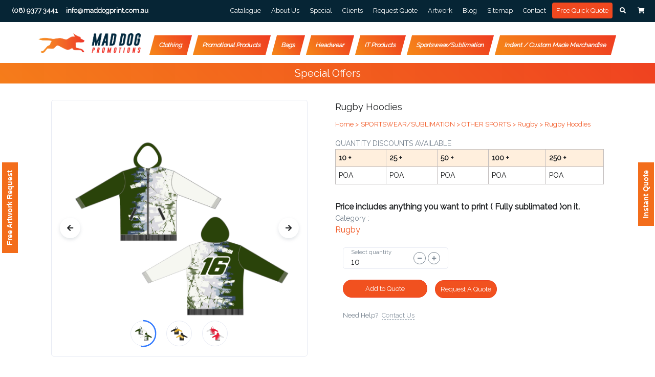

--- FILE ---
content_type: text/html; charset=UTF-8
request_url: https://www.maddogprint.com.au/product/personalised-bulk-rugby-hoodies-in-perth-australia/
body_size: 26747
content:
<!DOCTYPE html>
<html lang="en">

<!-- Mirrored from htmlstream.com/preview/front-v2.9.2/html/shop/single-product.html by HTTrack Website Copier/3.x [XR&CO'2014], Tue, 15 Oct 2019 08:56:05 GMT -->
<head><meta http-equiv="Content-Type" content="text/html; charset=utf-8">
  <!-- Title -->
 
 
 <title>Personalised Bulk Rugby Hoodies in Perth Australia</title>
 <meta name="description" content="Buy bulk custom made Rugby hoodies online wholesale in Perth, Australia. Order promotional Rugby hoodies with your own logo, name and number at Maddog promotions. Fast delivery across Australia. Order Now!">

 <meta property="og:locale" content="en_AU" />
<meta property="og:type" content="article" />
<meta property="og:image" content="https://www.maddogprint.com.au/products/buy-rugby-hoodie-uniforms-online-in-perth-australia.webp" />
<meta property="og:title" content="Personalised Bulk Rugby Hoodies in Perth Australia" />
<meta property="og:description" content="Buy bulk custom made Rugby hoodies online wholesale in Perth, Australia. Order promotional Rugby hoodies with your own logo, name and number at Maddog promotions. Fast delivery across Australia. Order Now!" />
<meta property="og:url" content="https://www.maddogprint.com.au/product/personalised-bulk-rugby-hoodies-in-perth-australia/" />
<meta property="og:site_name" content="Mad Dog Promotions" />
<meta property="article:publisher" content="https://www.facebook.com/Mad-Dog-Promotions-127963670618642/" />
<meta name="twitter:card" content="summary" />
<meta name="twitter:description" content="Buy bulk custom made Rugby hoodies online wholesale in Perth, Australia. Order promotional Rugby hoodies with your own logo, name and number at Maddog promotions. Fast delivery across Australia. Order Now!" />
<meta name="twitter:title" content="Rugby Hoodies" />
<meta name="twitter:site" content="@Mad_Dog_Print" />
<meta name="twitter:image" content="https://www.maddogprint.com.au/products/buy-rugby-hoodie-uniforms-online-in-perth-australia.webp" />
<meta name="twitter:creator" content="@Mad_Dog_Print" />

 
  <!-- Required Meta Tags Always Come First -->

<script>
   window.fcWidgetMessengerConfig = {
      config: {
         disableNotifications: true
      }
   }
</script>
<script src = '//in.fw-cdn.com/30351594/198746.js' chat='true'></script>

  <meta name="viewport" content="width=device-width, initial-scale=1.0">

  <!-- Favicon -->

 <!-- Google Fonts -->
  <!-- <link href="http://fonts.googleapis.com/css?family=Poppins:300,400,500,600,700" rel="stylesheet"> -->

  <!-- CSS Implementing Plugins -->
  <link rel="stylesheet" href="/assets/vendor/all.css">
  <link rel="stylesheet" href="/assets/vendor/animate.css/animate.min.css">
  <link rel="stylesheet" href="/assets/vendor/hs-megamenu/src/hs.megamenu.css">
  <link rel="stylesheet" href="/assets/vendor/malihu-custom-scrollbar-plugin/jquery.mCustomScrollbar.css">
  <link rel="stylesheet" href="/assets/vendor/fancybox/jquery.fancybox.css">
  <link rel="stylesheet" href="/assets/vendor/slick-carousel/slick/slick.css">
  <link rel="stylesheet" href="/assets/vendor/bootstrap-select/dist/css/bootstrap-select.min.css">
  <link rel="shortcut icon" type="image/jpg" href="/assets/img/favicon.png"/>
  <!-- CSS Front Template -->
  <link rel="stylesheet" href="/assets/css/theme.css">
  <link rel="shortcut icon" type="image/jpg" href="/assets/img/favicon.png"/>

<link rel="canonical" href="https://www.maddogprint.com.au/product/personalised-bulk-rugby-hoodies-in-perth-australia/" />
  <link rel="alternate" hreflang="en-AU" href="https://www.maddogprint.com.au/product/personalised-bulk-rugby-hoodies-in-perth-australia/">

<!--   <style type="text/css">
    .input-group.input-group-pill .input-group-append > .input-group-text, .input-group.input-group-pill .input-group-append > .btn {
    height: 35px!important;
    padding: 7px 10px!important;
}
  </style> -->

  <style>
    @media (1100px < width < 1399px){
      .navbar-expand-md .u-header__navbar-nav .u-header__nav-link {
        font-size: 14px !important;
      }
   }
  </style>
  


<script>
            (function(i,s,o,g,r,a,m){i['GoogleAnalyticsObject']=r;i[r]=i[r]||function(){
(i[r].q=i[r].q||[]).push(arguments)},i[r].l=1*new Date();a=s.createElement( o ),
m=s.getElementsByTagName(o)[0];a.async=1;a.src=g;m.parentNode.insertBefore(a,m)
})(window,document,'script','//www.google-analytics.com/analytics.js','ga');

ga('create', 'UA-74825021-1', 'www.maddogprint.com.au');
ga('send', 'pageview');
        </script>





<!-- Google Tag Manager -->
<script>(function(w,d,s,l,i){w[l]=w[l]||[];w[l].push({'gtm.start':
new Date().getTime(),event:'gtm.js'});var f=d.getElementsByTagName(s)[0],
j=d.createElement(s),dl=l!='dataLayer'?'&l='+l:'';j.async=true;j.src=
'https://www.googletagmanager.com/gtm.js?id='+i+dl;f.parentNode.insertBefore(j,f);
})(window,document,'script','dataLayer','GTM-5BX5BV7');</script>
<!-- End Google Tag Manager -->


<meta name="google-site-verification" content="eUW6D6dqnVqZpnixBC25JvrcdBEvj9fBKnRzQ9dEcHI" />



<script type=""text/javascript"">
  /* <![CDATA[ */
  goog_snippet_vars1 = function() {
    var w = window;
    w.google_conversion_id = 973485929;
    w.google_conversion_label = ""Z8r-CJLmx2UQ6e6Y0AM"";
    w.google_remarketing_only = false;
  }
    goog_snippet_vars2 = function() {
    var w = window;
    w.google_conversion_id = 973485929;
    w.google_conversion_label = ""k7QQCOTAw2UQ6e6Y0AM"";
    w.google_remarketing_only = false;
  }  
    goog_snippet_vars3 = function() {
    var w = window;
    w.google_conversion_id = 973485929;
    w.google_conversion_label = ""OyYbCJj-ymUQ6e6Y0AM"";
    w.google_remarketing_only = false;
  }
  // DO NOT CHANGE THE CODE BELOW.
  goog_report_conversion1 = function(url) {
    goog_snippet_vars1();
    window.google_conversion_format = ""3"";
    var opt = new Object();
    opt.onload_callback = function() {
    if (typeof(url) != 'undefined') {
      window.location = url;
    }
  }
  var conv_handler = window['google_trackConversion'];
  if (typeof(conv_handler) == 'function') {
    conv_handler(opt);
  }
}

goog_report_conversion2 = function(url) {
    goog_snippet_vars2();
    window.google_conversion_format = ""3"";
    var opt = new Object();
    opt.onload_callback = function() {
    if (typeof(url) != 'undefined') {
      window.location = url;
    }
  }
  var conv_handler = window['google_trackConversion'];
  if (typeof(conv_handler) == 'function') {
    conv_handler(opt);
  }
}

  goog_report_conversion3 = function(url) {
    goog_snippet_vars3();
    window.google_conversion_format = ""3"";
    var opt = new Object();
    opt.onload_callback = function() {
    if (typeof(url) != 'undefined') {
      window.location = url;
    }
  }
  var conv_handler = window['google_trackConversion'];
  if (typeof(conv_handler) == 'function') {
    conv_handler(opt);
  }
}
/* ]]> */
</script>
<script type="text/javascript" src="//www.googleadservices.com/pagead/conversion_async.js"> </script>



<!-- Global site tag (gtag.js) - Google AdWords: 973485929 -->
<script async src="https://www.googletagmanager.com/gtag/js?id=AW-973485929"></script>
<script>
  window.dataLayer = window.dataLayer || [];
  function gtag(){dataLayer.push(arguments);}
  gtag('js', new Date());

  gtag('config', 'AW-973485929');
</script>




<!--   <script src="https://www.google.com/recaptcha/api.js?render=6LfOYeAUAAAAAOTBjmwWKQzxgf8T3-4dlMD_c_pM"></script>
    <script>
        grecaptcha.ready(function () {
            grecaptcha.execute('6LfOYeAUAAAAAOTBjmwWKQzxgf8T3-4dlMD_c_pM', { action: 'contact' }).then(function (token) {
                var recaptchaResponse = document.getElementById('recaptchaResponse');
                recaptchaResponse.value = token;
            });
        });
    </script> -->

</head>


<body>


  <style>

body {
  overflow: hidden;
}


/* Preloader */

#preloader {
  position: fixed;
  top: 0;
  left: 0;
  right: 0;
  bottom: 0;
  background-color: #fff;
  /* change if the mask should have another color then white */
  z-index: 99999999;
  /* makes sure it stays on top */
}

#status {
  width: 200px;
  height: 200px;
  position: absolute;
  left: 50%;
  /* centers the loading animation horizontally one the screen */
  top: 50%;
  /* centers the loading animation vertically one the screen */
  background-image: url(https://raw.githubusercontent.com/niklausgerber/PreLoadMe/master/img/status.gif);
  /* path to your loading animation */
  background-repeat: no-repeat;
  background-position: center;
  margin: -100px 0 0 -100px;
  /* is width and height divided by two */
}

  </style>

<!-- <div id="preloader">
  <div id="status">&nbsp;</div>
</div> -->

  <script src="https://www.google.com/recaptcha/api.js" async defer></script>

       

<style>
.row{
 margin-left:0px;
 margin-right: 0px;
}
    @media  only screen and (min-width:250px) and (max-width:780px){
        .mobile-header{
            display:block;
        }
        .header_bac{
            display:none;
        }
        .mobile-header .mobile{
                font-size: 14px;
        }
        .link a{
                font-size: 12px;
        }
        .link{
            padding-left:0px;
            padding-right:0px;
        }
        .mobile-cart{
            margin-top: -6%;
            margin-left: 67%;
            width: 34%;
        }
        
        .transparent-logo{
            width:30%;
        }
         .u-header__navbar-brand, .u-header__navbar-brand > img{
              width:70%;
        }
    }
     @media  only screen and (min-width:800px) and (max-width:2500px){
        .mobile-header{
            display:none;
        }
        .header_bac{
            display:block;
        }
        .u-header__navbar-brand, .u-header__navbar-brand > img{
              width:250px;
        }
        .transparent-logo{
            width:250px;
        }

           #navBar{
         margin-top: 20px !important;
         }
            
            .hs-mega-menu {
            margin-top: 0;
         }
         
         .u-header--bg-transparent:not(.js-header-fix-moment) .u-header__section {
            padding-top: 0px !important;
            padding-bottom: 10px!important;
            }
         
         .input-group > .input-group-append > .btn, .input-group > .input-group-append > .input-group-text, .input-group > .input-group-prepend:not(:first-child) > .btn, .input-group > .input-group-prepend:not(:first-child) > .input-group-text, .input-group > .input-group-prepend:first-child > .btn:not(:first-child), .input-group > .input-group-prepend:first-child > .input-group-text:not(:first-child) {
            border-top-left-radius: 0;
            border-bottom-left-radius: 0;
            height: auto;
          }



    
    }
    .link{
            margin-left: 25%;
            color:#fff;
    }


 

  .header_bac{
         /*background: linear-gradient(to bottom, #f5811a, #e2371a);*/
          background: #062535;
   }

   .header_bac a:hover {
   color: #f3651d;
   }


   .header_bac .fas{
   color: white;
   }

.blog img {
   width: auto !important;
   max-width: 800px;
}
.swal2-styled{
   background-color: #ff8925;
 }

.header-class{
   position: fixed;
   top: 0;
   background: white;
}


    @media (min-width:50px) and (max-width:765px){
 .desk-logo{
display: none;
 }
   
 .mobile-logo{
   display: block;
 }


.covid h3{
       margin: 0;
       font-size: 12px !important;
       color:white;
}

}


 @media(min-width:768px) and (max-width:80000px){
 .desk-logo{
display: block;
 }
   
 .mobile-logo{
   display: none;
 }

.transparent-logo {
   width: 100%;
 }


.mobile-logo, .u-header__navbar-brand > img {
   width: 20% !important;
}

.desk-logo{
     width: 270px;
   margin-top: -8px;
}

#logoAndNav{
 display: block;
 margin: auto;
}

}

 @media(min-width:750px) and (max-width:801px){
/*.u-header__navbar-brand, .u-header__navbar-brand > img {
   width: 150px;
}*/

.desk-logo {
   width: 125px !important;
   }

.mobile-logo{
     width: 150px !important;
}

.u-header__navbar-link {
   font-size: 8px;
}

}

 @media(min-width:1100px) and (max-width:8000px){
.navbar-expand-md .u-header__navbar-nav .u-header__nav-link {
   font-weight: 600;
   font-size: 16px;

}
}
 @media(min-width:1200px) and (max-width:1399px){
.navbar-expand-md .u-header__navbar-nav .u-header__nav-link {
   font-weight: 600;
   font-size: 12px !important;

}
}



.covid{
   padding: 5px;
   background: linear-gradient(45deg, #f57c1a, #ef4220);
   color: white;
}


.covid img{
   vertical-align: inherit;
}

.covid h3{
       margin: 0;
       font-size: 20px;
       color:white;
}
.new-gif{
 animation: glowing 1300ms infinite;
 font-size: 11px;
}
@keyframes  glowing {
       0% {
         background-color: #eb0a0a;
       }
       50% {
         background-color: #0b29de;
       }
       100% {
         background-color: #eb0a0a;

       }
     }

.covid2{
   padding: 5px;
   background: linear-gradient(45deg, #f57c1a, #ef4220);
   color: white;
}

.covid2 img{
   vertical-align: inherit;
}

.covid2 h3{
       margin: 0;
       font-size: 20px;
       color:white;
}
.glowing-text {
   animation: blinkingText 1s infinite;
   color: #ef4220;
}
@keyframes  blinkingText {
           0% {   color:rgb(255, 255, 255);   }
           50% {   color:rgb(255, 255, 255);   }
           100% {   color:rgb(0, 0, 0);   }
       }
</style>

 <!-- ========== HEADER ========== -->
<div class="header_bac">
     <div class="container-fluid u-header__hide-content pt-2">
       <div class="d-flex align-items-center">

         <a class="u-header__navbar-link bold_links" href="tel:(08) 9377 3441" onclick="ga('send', 'event', 'mobile', 'Click', 'top phone number');"  ><b>(08) 9377 3441</b></a>
         <a class="u-header__navbar-link bold_links" href="mailto:info@maddogprint.com.au" onclick="ga('send', 'event', 'email', 'Click', 'top email');"  ><b>info@maddogprint.com.au</b></a>
         
         <!-- Language -->
   <!--       <div class="position-relative">
           <a id="languageDropdownInvoker" class="dropdown-nav-link dropdown-toggle d-flex align-items-center" href="javascript:;" role="button"
              aria-controls="languageDropdown"
              aria-haspopup="true"
              aria-expanded="false"
              data-unfold-event="hover"
              data-unfold-target="#languageDropdown"
              data-unfold-type="css-animation"
              data-unfold-duration="300"
              data-unfold-delay="300"
              data-unfold-hide-on-scroll="true"
              data-unfold-animation-in="slideInUp"
              data-unfold-animation-out="fadeOut">
           
             <span class="d-inline-block d-sm-none">US</span>
             <span class="d-none d-sm-inline-block">United States</span>
           </a>

           <div id="languageDropdown" class="dropdown-menu dropdown-unfold" aria-labelledby="languageDropdownInvoker">
             <a class="dropdown-item active" href="#">India</a>
             <a class="dropdown-item" href="#">English</a>

           </div>
         </div> -->
         <!-- End Language -->

         <div class="ml-auto">
          
           <!-- End Jump To -->

           <!-- Links -->
           <div class="d-none d-sm-inline-block ml-sm-auto">
             <ul class="list-inline mb-0">


 <li class="list-inline-item mr-0">
                 <a class="u-header__navbar-link" href="/catalogue/">Catalogue </a>
               </li>
 <li class="list-inline-item mr-0">
                 <a class="u-header__navbar-link" href="/about-us/">About Us</a>
               </li>
               

               
 <li class="list-inline-item mr-0">
                 <a class="u-header__navbar-link" href="/special/">Special</a>
               </li>
               
 <li class="list-inline-item mr-0">
                 <a class="u-header__navbar-link" href="/customers/">Clients</a>
               </li>

               <li class="list-inline-item mr-0">
                 <a class="u-header__navbar-link" href="/request-quote/" onclick="ga('send', 'event', 'Clickrequest', 'requestquote', 'requestQuote');">Request Quote</a>
               </li>
               <li class="list-inline-item mr-0">
                 <a class="u-header__navbar-link" href="/artwork/" onclick="ga('send', 'event', 'Clickartwork', 'artrequest', 'artRequest');">Artwork</a>
               </li>
               <li class="list-inline-item mr-0">
                 <a class="u-header__navbar-link" href="/blog/">Blog</a>
               </li>
                <li class="list-inline-item mr-0">
                 <a class="u-header__navbar-link" href="/sitemap/">Sitemap</a>
               </li>
        


                <li class="list-inline-item mr-0">
                 <a class="u-header__navbar-link" href="/contact/">Contact</a>
               </li>

               <li class="list-inline-item mr-0">
                 <a class="u-header__navbar-link glowing-text" href="/free-quote/" style="
    background-color: #f0481f;
    padding: 8px;
    border-radius: 4px;
">Free Quick Quote</a>
               </li>
               
             </ul>
           </div>
           <!-- End Links -->
         </div>

         <ul class="list-inline ml-2 mb-0">
           <!-- Search -->
           <li class="list-inline-item">
             <a class="btn btn-xs btn-icon btn-text-secondary target-of-invoker-has-unfolds" href="javascript:;" role="button" aria-haspopup="true" aria-expanded="false" aria-controls="searchPushTop" data-unfold-type="jquery-slide" data-unfold-target="#searchPushTop">
                <i class="fa fa-search btn-icon__inner" style="color: #fff;"></i>
             
             </a>
           </li>
           <!-- End Search -->

           <!-- Shopping Cart -->
           <li class="list-inline-item position-relative">
             <a id="shoppingCartDropdownInvoker" class="btn btn-xs btn-icon btn-text-secondary" href="/cart" role="button" aria-controls="shoppingCartDropdown" aria-haspopup="true" aria-expanded="false" data-unfold-event="hover" data-unfold-target="#shoppingCartDropdown" data-unfold-type="css-animation" data-unfold-duration="300" data-unfold-delay="300" data-unfold-hide-on-scroll="true" data-unfold-animation-in="slideInUp" data-unfold-animation-out="fadeOut">
                <i class="fa fa-shopping-cart btn-icon__inner" style="color: #fff;"></i>
             
             </a>



          <!--    <div id="shoppingCartDropdown" class="dropdown-menu dropdown-unfold dropdown-menu-right text-center p-7 u-unfold--css-animation u-unfold--hidden fadeOut" aria-labelledby="shoppingCartDropdownInvoker" style="min-width: 250px; animation-duration: 300ms; right: 0px;">
               <span class="btn btn-icon btn-soft-primary rounded-circle mb-3">
                 <span class="fas fa-shopping-basket btn-icon__inner"></span>
               </span>
               <span class="d-block">Your Cart is Empty</span>
             </div> -->


           </li>
           <!-- End Shopping Cart -->

           <!-- Account Login -->
      <!--  -->
           <!-- End Account Login -->
         </ul>
       </div>
     </div>

</div>
<div class="container-fluid mobile-header">
   <div class="row">

      

       <div class="col-md-4 mobile col-10">
           
           <center><a href="mailto:info@maddogprint.com.au" onclick="ga('send', 'event', 'email', 'Click', 'top email');">info@maddogprint.com.au</a> | <a id="phone_id" href="tel:(08)93773441" style="color: #980422;" onclick="ga('send', 'event', 'mobile', 'Click', 'top phone number');">(08) 9377 3441</a></center>
       </div>

      <!-- <div class="col-md-8 link">
             <div class="ml-auto" style="margin-left: -15% !important;">
           
           <div class="d-inline-block d-sm-none position-relative mr-2">
             <a id="jumpToDropdownInvoker" class="dropdown-nav-link dropdown-toggle d-flex align-items-center" href="javascript:;" role="button"
                aria-controls="jumpToDropdown"
                aria-haspopup="true"
                aria-expanded="false"
                data-unfold-event="hover"
                data-unfold-target="#jumpToDropdown"
                data-unfold-type="css-animation"
                data-unfold-duration="300"
                data-unfold-delay="300"
                data-unfold-hide-on-scroll="true"
                data-unfold-animation-in="slideInUp"
                data-unfold-animation-out="fadeOut" style="color: #77838f;font-size: 12px;font-weight: 600;margin-top: 11%;">
               Jump to
             </a>

             <div id="jumpToDropdown" class="dropdown-menu dropdown-unfold" aria-labelledby="jumpToDropdownInvoker">
             
               <a class="dropdown-item" href="/about-us/">About</a>
               <a class="dropdown-item" href="/customers/">Clients</a>
            
               <a class="dropdown-item" href="/special/">Special</a>
                <a class="dropdown-item" href="/request-quote/">Request Quote</a>
                 <a class="dropdown-item" href="/artwork/">Artwork</a>
                  <a class="dropdown-item" href="/blog/">Blog</a>
                   <a class="dropdown-item" href="/sitemap/">Sitemap</a>
                     <a class="dropdown-item" href="/contact/">Contact</a>
             </div>
           </div>
           

              <div class="mobile-cart">
             <ul class="list-inline ml-2 mb-0">
           
           <li class="list-inline-item">
             <a class="btn btn-xs btn-icon btn-text-secondary" href="javascript:;" role="button"
                     aria-haspopup="true"
                     aria-expanded="false"
                     aria-controls="searchPushTop"
                     data-unfold-type="jquery-slide"
                     data-unfold-target="#searchPushTop">
                     <i class="fa fa-search btn-icon__inner" style="color: #000;"></i>             
             </a>
           </li>
           

           
           
             <a id="shoppingCartDropdownInvoker" class="btn btn-xs btn-icon btn-text-secondary" href="/cart" role="button"
                     aria-controls="shoppingCartDropdown"
                     aria-haspopup="true"
                     aria-expanded="false"
                     data-unfold-event="hover"
                     data-unfold-target="#shoppingCartDropdown"
                     data-unfold-type="css-animation"
                     data-unfold-duration="300"
                     data-unfold-delay="300"
                     data-unfold-hide-on-scroll="true"
                     data-unfold-animation-in="slideInUp"
                     data-unfold-animation-out="fadeOut">

                     <i class="fa fa-shopping-cart btn-icon__inner" style="color: #000;"></i>
              
             </a>

                 

           
           

           
      
           
         </ul></div>
         </div> -->
     
       
       </div>
   </div>
</div>

 <header id="header" class="u-header u-header--abs-top-md1 u-header--bg-transparent u-header--show-hide-md"
         data-header-fix-moment="500"
         data-header-fix-effect="slide"><meta http-equiv="Content-Type" content="text/html; charset=utf-8">
   <!-- Search -->
   <div id="searchPushTop" class="u-search-push-top">
     <div class="container position-relative">
       <div class="u-search-push-top__content">
         <!-- Close Button -->
      <button style="position: absolute;
   top: -30px;
   right: 0;" type="button" class="close u-search-push-top__close-btn target-of-invoker-has-unfolds active" aria-haspopup="true" aria-expanded="false" aria-controls="searchPushTop" data-unfold-type="jquery-slide" data-unfold-target="#searchPushTop">
           <span style="color: black;" aria-hidden="true">×</span>
         </button>
         <!-- End Close Button -->

         <!-- Input -->
         <form class="js-focus-state input-group" action="/search" method="GET">
           <input type="search" class="form-control" placeholder="Search" aria-label="Search" name="s" required="">
           <div class="input-group-append">
             <button type="submit" class="btn btn-primary" style="height:49px;">Search</button>
           </div>
         </form>
         <!-- End Input -->

         <!-- Content -->
<!--  -->
         <!-- End Content -->
       </div>
     </div>
   </div>
   <!-- End Search -->

   <div class="u-header__section">
     <!-- Topbar -->

     <!-- End Topbar -->

     <div id="logoAndNav" class="container-fluid">
       <!-- Nav -->
       <nav class="js-mega-menu navbar navbar-expand-md u-header__navbar u-header__navbar--no-space">
         <!-- Logo -->
         <a class="mobile-logo navbar-brand u-header__navbar-brand u-header__navbar-brand-center" href="/" aria-label="Front">
      <!--   <img src="/assets/img/logo-transparent.png" class="transparent-logo"/> -->
      
      <img src="/assets/img/newbanner/headerlogo.png" class="transparent-logo" alt="Mad Dog Promotions" />
         </a>
         <!-- End Logo -->


         <div class="d-inline-block d-sm-none position-relative mr-2">
          <a id="jumpToDropdownInvoker" class="dropdown-nav-link dropdown-toggle d-flex align-items-center" href="javascript:;" role="button"
             aria-controls="jumpToDropdown"
             aria-haspopup="true"
             aria-expanded="false"
             data-unfold-event="hover"
             data-unfold-target="#jumpToDropdown"
             data-unfold-type="css-animation"
             data-unfold-duration="300"
             data-unfold-delay="300"
             data-unfold-hide-on-scroll="true"
             data-unfold-animation-in="slideInUp"
             data-unfold-animation-out="fadeOut" style="color: #77838f;font-size: 12px;font-weight: 600;margin-top: 11%;">
            Jump to
          </a>

          <div id="jumpToDropdown" class="dropdown-menu dropdown-unfold" aria-labelledby="jumpToDropdownInvoker">
          <!--   <a class="dropdown-item" href="/">Help</a> -->
            <a class="dropdown-item" href="/about-us/">About</a>
            <a class="dropdown-item" href="/customers/">Clients</a>
         
            <a class="dropdown-item" href="/special/">Special</a>
             <a class="dropdown-item" href="/request-quote/">Request Quote</a>
              <a class="dropdown-item" href="/artwork/">Artwork</a>
               <a class="dropdown-item" href="/blog/">Blog</a>
                <a class="dropdown-item" href="/sitemap/">Sitemap</a>
                  <a class="dropdown-item" href="/contact/">Contact</a>
          </div>
        </div>




         <a class="btn btn-xs btn-icon btn-text-secondary target-of-invoker-has-unfolds moblie" href="javascript:;" role="button" aria-haspopup="true" aria-expanded="false" aria-controls="searchPushTop" data-unfold-type="jquery-slide" data-unfold-target="#searchPushTop">
          <i class="fa fa-search btn-icon__inner" style="color: #000;"></i>
       
       </a>

         <a id="shoppingCartDropdownInvoker" class="btn btn-xs btn-icon btn-text-secondary moblie" href="/cart" role="button" aria-controls="shoppingCartDropdown" aria-haspopup="true" aria-expanded="false" data-unfold-event="hover" data-unfold-target="#shoppingCartDropdown" data-unfold-type="css-animation" data-unfold-duration="300" data-unfold-delay="300" data-unfold-hide-on-scroll="true" data-unfold-animation-in="slideInUp" data-unfold-animation-out="fadeOut">
          <i class="fa fa-shopping-cart btn-icon__inner" style="color: #000;"></i>       
       </a>
         <!-- Responsive Toggle Button -->
         <button type="button" class="navbar-toggler btn u-hamburger"
                 aria-label="Toggle navigation"
                 aria-expanded="false"
                 aria-controls="navBar"
                 data-toggle="collapse"
                 data-target="#navBar">
           <span id="hamburgerTrigger" class="u-hamburger__box">
             <span class="u-hamburger__inner"></span>
           </span>
         </button>
         <!-- End Responsive Toggle Button -->

         <!-- Navigation -->
         <div id="navBar" class="collapse navbar-collapse u-header__navbar-collapse">
           <ul class="navbar-nav u-header__navbar-nav">

  <li class="desk-logo navbar-brand u-header__navbar-brand u-header__navbar-brand-center" href="/" aria-label="Front">
      <!--   <img src="/assets/img/logo-transparent.png" class="transparent-logo"/> -->
      <a href="/">
      <img src="/assets/img/newbanner/headerlogo.png" class="transparent-logo" alt="Banner Logo - Mad Dog Promotions"/>
    </a>
         </li>

             <!-- Home -->
             <li class="nav-item hs-has-mega-menu u-header__nav-item"
                 data-event="hover"
                 data-animation-in="slideInUp"
                 data-animation-out="fadeOut"
                 data-position="left">
               <a id="homeMegaMenu" class="nav-link u-header__nav-link u-header__nav-link-toggle" href="/custom-apparels-clothing-perth-australia/" aria-haspopup="true" aria-expanded="false">Clothing</a>

               <!-- Home - Mega Menu -->
               <div class="hs-mega-menu w-100 u-header__sub-menu" aria-labelledby="homeMegaMenu">
                 <div class="row no-gutters">
               
                   <div class="col-lg-12">
                       
                       
                       <style>
                       .hs-mega-menu a{
                           text-transform:uppercase;
                       }
                       
                       .u-header__sub-menu-title{
                           text-transform:uppercase;
                           font-size: 13px;
                       }
                       
                           @media(min-width:1000px) and (max-width:9000px){
                               .mega-menu1,.mega-menu2{
                                   display: flex;
   flex-flow: column wrap;
   max-height: 100%;
   width: 100%;
   /* flex-direction: column-reverse; */
   overflow: auto;
   align-content: flex-start;
   height: 550px;
                               }
                               
                               
                              
                              
                              .u-header__mega-menu-wrapper a{
                                  font-size:13px;
                                  line-height:1;
                                  padding:2px;
                              } 
                              
                              .mb-3, .my-3 {
   margin-bottom: .4rem !important;
                              }
                              
                              
                              .u-header__sub-menu{
                                  max-width:100% !important;
                              }
                        
                           }
                           
                       </style>
                       
                     <div class="row u-header__mega-menu-wrapper mega-menu1">
                      
                        
                        
                         
                      

                       
    <div class="col-sm-3 mb-3 mb-sm-0">
   <span class="u-header__sub-menu-title">T-shirts</span>
    <ul class="u-header__sub-menu-nav-group mb-3">

      <li><a href="/product-category/apparels/tees-singlets/tees/adults-tees/" class="nav-link u-header__sub-menu-nav-link">Adults</a></li>
       <li><a href="/product-category/apparels/tees-singlets/tees/kids-tees/" class="nav-link u-header__sub-menu-nav-link">Kids</a></li>
       <li><a href="/product-category/apparels/tees-singlets/tees/ladies-tees/" class="nav-link u-header__sub-menu-nav-link">Ladies</a></li>
    
</ul>
</div>
    <div class="col-sm-3 mb-3 mb-sm-0">
   <span class="u-header__sub-menu-title">Polo shirts</span>
    <ul class="u-header__sub-menu-nav-group mb-3">

      <li><a href="/product-category/apparels/polos/kids-polos/" class="nav-link u-header__sub-menu-nav-link">Kids</a></li>
       <li><a href="/product-category/apparels/polos/ladies-polos/" class="nav-link u-header__sub-menu-nav-link">Ladies</a></li>
       <li><a href="/product-category/apparels/polos/adults-polo/" class="nav-link u-header__sub-menu-nav-link">Adults</a></li>
    
</ul>
</div>
    <div class="col-sm-3 mb-3 mb-sm-0">
   <span class="u-header__sub-menu-title">Hi vis tradewear</span>
    <ul class="u-header__sub-menu-nav-group mb-3">

      <li><a href="/product-category/apparels/hi-vis-tradewear/fleecys-hi-vis-tradewear/" class="nav-link u-header__sub-menu-nav-link">Fleecys</a></li>
       <li><a href="/product-category/apparels/hi-vis-tradewear/jackets-vests-hi-vis-tradewear/" class="nav-link u-header__sub-menu-nav-link">Jackets-vests</a></li>
       <li><a href="/product-category/apparels/hi-vis-tradewear/pants-hi-vis-tradewear/" class="nav-link u-header__sub-menu-nav-link">Pants</a></li>
       <li><a href="/product-category/apparels/hi-vis-tradewear/polos-hi-vis-tradewear/" class="nav-link u-header__sub-menu-nav-link">Polos</a></li>
       <li><a href="/product-category/apparels/hi-vis-tradewear/fleecys-hi-vis-tradewear/" class="nav-link u-header__sub-menu-nav-link">Fleecys</a></li>
       <li><a href="/product-category/apparels/hi-vis-tradewear/polars-hi-vis-tradewear/" class="nav-link u-header__sub-menu-nav-link">Polars</a></li>
       <li><a href="/product-category/apparels/hi-vis-tradewear/polos-hi-vis-tradewear/" class="nav-link u-header__sub-menu-nav-link">Polos</a></li>
       <li><a href="/product-category/apparels/hi-vis-tradewear/shirts-hi-vis-tradewear/" class="nav-link u-header__sub-menu-nav-link">Shirts</a></li>
       <li><a href="/product-category/apparels/hi-vis-tradewear/singlets-hi-vis-tradewear/" class="nav-link u-header__sub-menu-nav-link">Singlets</a></li>
       <li><a href="/product-category/apparels/hi-vis-tradewear/tees-hi-vis-tradewear/" class="nav-link u-header__sub-menu-nav-link">Tees</a></li>
    
</ul>
</div>
    <div class="col-sm-3 mb-3 mb-sm-0">
   <span class="u-header__sub-menu-title">Medical / healthcare</span>
    <ul class="u-header__sub-menu-nav-group mb-3">

      <li><a href="/product-category/apparels/medical-healthcare/scrub-tops/" class="nav-link u-header__sub-menu-nav-link">Scrubs top</a></li>
       <li><a href="/product-category/apparels/medical-healthcare/scrub-pants/" class="nav-link u-header__sub-menu-nav-link">Scrubs pants</a></li>
       <li><a href="/product-category/apparels/medical-healthcare/lab-coat/" class="nav-link u-header__sub-menu-nav-link">Lab coat</a></li>
    
</ul>
</div>
    <div class="col-sm-3 mb-3 mb-sm-0">
   <span class="u-header__sub-menu-title">Corporate</span>
    <ul class="u-header__sub-menu-nav-group mb-3">

      <li><a href="/product-category/apparels/corporate/blazers/" class="nav-link u-header__sub-menu-nav-link">Blazers</a></li>
       <li><a href="/product-category/apparels/corporate/knitwears/adults-knitwears/" class="nav-link u-header__sub-menu-nav-link">Knitwears</a></li>
       <li><a href="/product-category/apparels/corporate/scrubs/" class="nav-link u-header__sub-menu-nav-link">Scrubs</a></li>
       <li><a href="/product-category/apparels/corporate/shirts/" class="nav-link u-header__sub-menu-nav-link">Shirts</a></li>
       <li><a href="/product-category/apparels/corporate/shorts-pants/" class="nav-link u-header__sub-menu-nav-link">Shorts-pants</a></li>
       <li><a href="/product-category/apparels/corporate/skirts/" class="nav-link u-header__sub-menu-nav-link">Skirts</a></li>
    
</ul>
</div>
    <div class="col-sm-3 mb-3 mb-sm-0">
   <span class="u-header__sub-menu-title">Outerwear</span>
    <ul class="u-header__sub-menu-nav-group mb-3">

      <li><a href="/product-category/apparels/outwears/winter/fleecys/" class="nav-link u-header__sub-menu-nav-link">Fleecys</a></li>
       <li><a href="/product-category/apparels/outwears/winter/jackets-vests/ladies-jackets-vests/" class="nav-link u-header__sub-menu-nav-link">Jackets-vests</a></li>
       <li><a href="/product-category/apparels/outwears/winter/polars/adults-polars/" class="nav-link u-header__sub-menu-nav-link">Polars</a></li>
       <li><a href="/product-category/apparels/outwears/rugbys/" class="nav-link u-header__sub-menu-nav-link">Rugbys</a></li>
       <li><a href="/product-category/apparels/hoodies/" class="nav-link u-header__sub-menu-nav-link">Hoodies</a></li>
    
</ul>
</div>
    <div class="col-sm-3 mb-3 mb-sm-0">
   <span class="u-header__sub-menu-title">Hospitality</span>
    <ul class="u-header__sub-menu-nav-group mb-3">

      <li><a href="/product-category/apparels/hospitality/accessories-hospitality/" class="nav-link u-header__sub-menu-nav-link">Accessories</a></li>
       <li><a href="/product-category/apparels/hospitality/food-tunic/" class="nav-link u-header__sub-menu-nav-link">Food-tunic</a></li>
       <li><a href="/product-category/apparels/hospitality/jackets-vests-hospitality/" class="nav-link u-header__sub-menu-nav-link">Jackets-vests</a></li>
       <li><a href="/product-category/apparels/hospitality/polos-hospitality/" class="nav-link u-header__sub-menu-nav-link">Polos</a></li>
       <li><a href="/product-category/apparels/hospitality/shirts-hospitality/" class="nav-link u-header__sub-menu-nav-link">Shirts</a></li>
       <li><a href="/product-category/apparels/aprons-hospitality/" class="nav-link u-header__sub-menu-nav-link">Aprons</a></li>
    
</ul>
</div>
    <div class="col-sm-3 mb-3 mb-sm-0">
   <span class="u-header__sub-menu-title">Ppe</span>
    <ul class="u-header__sub-menu-nav-group mb-3">

      <li><a href="/product-category/apparels/ppe/eyewear/" class="nav-link u-header__sub-menu-nav-link">Eyewear</a></li>
       <li><a href="/product-category/buy-gloves-online/" class="nav-link u-header__sub-menu-nav-link">Gloves</a></li>
       <li><a href="/product-category/apparels/ppe/hearing-protection/" class="nav-link u-header__sub-menu-nav-link">Hearing-protection</a></li>
       <li><a href="/product-category/apparels/ppe/respiratory/" class="nav-link u-header__sub-menu-nav-link">Respiratory</a></li>
    
</ul>
</div>
    <div class="col-sm-3 mb-3 mb-sm-0">
   <span class="u-header__sub-menu-title">Traditional workwear</span>
    <ul class="u-header__sub-menu-nav-group mb-3">

      <li><a href="/product-category/apparels/traditional-workwear/traditional-ww-shirts/" class="nav-link u-header__sub-menu-nav-link">Shirts</a></li>
       <li><a href="/product-category/apparels/traditional-workwear/traditional-ww-trousers/" class="nav-link u-header__sub-menu-nav-link">Trousers</a></li>
    
</ul>
</div>
    <div class="col-sm-3 mb-3 mb-sm-0">
   <span class="u-header__sub-menu-title">Singlets</span>
    <ul class="u-header__sub-menu-nav-group mb-3">

      <li><a href="/product-category/apparels/tees-singlets/singlets/adults/" class="nav-link u-header__sub-menu-nav-link">Adults</a></li>
       <li><a href="/product-category/apparels/tees-singlets/singlets/kids/" class="nav-link u-header__sub-menu-nav-link">Kids</a></li>
       <li><a href="/product-category/apparels/tees-singlets/singlets/ladies/" class="nav-link u-header__sub-menu-nav-link">Ladies</a></li>
    
</ul>
</div>
    <div class="col-sm-3 mb-3 mb-sm-0">
   <span class="u-header__sub-menu-title">Industry footwear</span>
    <ul class="u-header__sub-menu-nav-group mb-3">

      <li><a href="/product-category/apparels/industry-footwear/boot-covers/" class="nav-link u-header__sub-menu-nav-link">Boot-covers</a></li>
       <li><a href="/product-category/apparels/industry-footwear/boots/" class="nav-link u-header__sub-menu-nav-link">Boots</a></li>
       <li><a href="/product-category/apparels/industry-footwear/clogs/" class="nav-link u-header__sub-menu-nav-link">Clogs</a></li>
       <li><a href="/product-category/apparels/industry-footwear/shoes/" class="nav-link u-header__sub-menu-nav-link">Shoes</a></li>
       <li><a href="/product-category/apparels/industry-footwear/socks/" class="nav-link u-header__sub-menu-nav-link">Socks</a></li>
    
</ul>
</div>
    <div class="col-sm-3 mb-3 mb-sm-0">
   <span class="u-header__sub-menu-title">Sportswear</span>
    <ul class="u-header__sub-menu-nav-group mb-3">

      <li><a href="/product-category/apparels/sportswear/cricket/pre-made-cricket-uniforms/" class="nav-link u-header__sub-menu-nav-link">Cricket</a></li>
       <li><a href="/product-category/apparels/sportswear/jackets/" class="nav-link u-header__sub-menu-nav-link">Jackets</a></li>
       <li><a href="/product-category/apparels/sportswear/pants-sportswear/" class="nav-link u-header__sub-menu-nav-link">Pants</a></li>
       <li><a href="/product-category/apparels/sportswear/shorts-sportswear/" class="nav-link u-header__sub-menu-nav-link">Shorts</a></li>
       <li><a href="/product-category/apparels/sportswear/socks-sportswear/" class="nav-link u-header__sub-menu-nav-link">Socks</a></li>
       <li><a href="/product-category/apparels/sportswear/soccer/pre-made-soccer-uniforms/" class="nav-link u-header__sub-menu-nav-link">Soccer</a></li>
    
</ul>
</div>


                      
                   

                 
                     </div>
                   </div>
                 </div>
               </div>
               <!-- End Home - Mega Menu -->
             </li>
             <!-- End Home -->

       
       <li class="nav-item hs-has-mega-menu u-header__nav-item" data-event="hover" data-animation-in="slideInUp" data-animation-out="fadeOut" data-max-width="100%" data-position="left">
               <a id="demosMegaMenu" class="nav-link u-header__nav-link u-header__nav-link-toggle" href="/promotional-products-page/" aria-haspopup="true" aria-expanded="false">Promotional Products</a>


 <div class="hs-mega-menu w-100 u-header__sub-menu" aria-labelledby="homeMegaMenu">
                 <div class="row no-gutters">
               
                   <div class="col-lg-12">
                     <div class="row u-header__mega-menu-wrapper mega-menu2">
                   

<style type="text/css">
 .col-2-menu {
   -ms-flex: 0 0 25%;
   flex: 0 0 20%;
 }
 @media (min-width: 1000px) and (max-width: 9000px) {
  .mega-menu1, .mega-menu2{
    flex-flow: wrap !important;
  }}
</style>

                         
<div class="col-sm-3 mb-3 mb-sm-0 col-2-menu">
   <span class="u-header__sub-menu-title">Air fresheners</span>
    <ul class="u-header__sub-menu-nav-group mb-3">
 
       <li><a class="nav-link u-header__sub-menu-nav-link" href="/product-category/promotional-products/air-fresheners/">Customised air fresheners</a></li>
    
</ul>
</div>

                       
    <div class="col-sm-3 mb-3 mb-sm-0 col-2-menu">
   <span class="u-header__sub-menu-title">Key rings</span>
    <ul class="u-header__sub-menu-nav-group mb-3">

 
      <li><a class="nav-link u-header__sub-menu-nav-link redirection" href="/product-category/promotional-products/key-rings/aluminium-key-rings/">Aluminium key rings</a></li>
       <li><a class="nav-link u-header__sub-menu-nav-link redirection" href="/product-category/promotional-products/key-rings/leather-key-rings/">Leather key rings</a></li>
       <li><a class="nav-link u-header__sub-menu-nav-link redirection" href="/product-category/promotional-products/key-rings/metal-key-rings/">Metal key rings</a></li>
       <li><a class="nav-link u-header__sub-menu-nav-link redirection" href="/product-category/promotional-products/key-rings/pvc-key-rings/">Pvc key rings</a></li>
       <li><a class="nav-link u-header__sub-menu-nav-link redirection" href="/product-category/promotional-products/key-rings/torch-key-rings/">Torch key rings</a></li>
       <li><a class="nav-link u-header__sub-menu-nav-link redirection" href="/product-category/promotional-products/key-rings/bottle-openers/">Bottle openers</a></li>
    
</ul>
</div>
    <div class="col-sm-3 mb-3 mb-sm-0 col-2-menu">
   <span class="u-header__sub-menu-title">Pens</span>
    <ul class="u-header__sub-menu-nav-group mb-3">

 
      <li><a class="nav-link u-header__sub-menu-nav-link redirection" href="/product-category/promotional-products/pens/flagbanner-pens/">Flag/banner pens</a></li>
       <li><a class="nav-link u-header__sub-menu-nav-link redirection" href="/product-category/promotional-products/pens/giant-pens/">Giant pens</a></li>
       <li><a class="nav-link u-header__sub-menu-nav-link redirection" href="/product-category/promotional-products/pens/corporate-gift-boxes/">Pen gift box</a></li>
       <li><a class="nav-link u-header__sub-menu-nav-link redirection" href="/product-category/promotional-products/pens/green-concepts/">Green concepts</a></li>
       <li><a class="nav-link u-header__sub-menu-nav-link redirection" href="/product-category/promotional-products/pens/highlighters/">Highlighters</a></li>
       <li><a class="nav-link u-header__sub-menu-nav-link redirection" href="/product-category/promotional-products/pens/marker-pens/">Marker pens</a></li>
       <li><a class="nav-link u-header__sub-menu-nav-link redirection" href="/product-category/promotional-products/pens/metal-wood-pens/">Metal & wood pens</a></li>
       <li><a class="nav-link u-header__sub-menu-nav-link redirection" href="/product-category/promotional-products/pens/pencils-pens/">Pencils</a></li>
       <li><a class="nav-link u-header__sub-menu-nav-link redirection" href="/product-category/promotional-products/pens/plastic-pens/">Plastic pens</a></li>
       <li><a class="nav-link u-header__sub-menu-nav-link redirection" href="/product-category/promotional-products/pens/rulers/">Rulers</a></li>
       <li><a class="nav-link u-header__sub-menu-nav-link redirection" href="/product-category/promotional-products/pens/stylus-pens/">Stylus pens</a></li>
    
</ul>
</div>
    <div class="col-sm-3 mb-3 mb-sm-0 col-2-menu">
   <span class="u-header__sub-menu-title">Drink wares</span>
    <ul class="u-header__sub-menu-nav-group mb-3">

 
      <li><a class="nav-link u-header__sub-menu-nav-link redirection" href="/product-category/promotional-products/bulk-custom-printed-drink-bottles-online-perth-australia/">Drink bottles</a></li>
       <li><a class="nav-link u-header__sub-menu-nav-link redirection" href="/product-category/promotional-products/special-occasions/glassware-special-occasions/">Glassware</a></li>
       <li><a class="nav-link u-header__sub-menu-nav-link redirection" href="/product-category/promotional-products/thermos/">Thermo’s</a></li>
       <li><a class="nav-link u-header__sub-menu-nav-link redirection" href="/product-category/promotional-products/bulk-custom-printed-travel-mugs-online-perth-australia/">Travel mug</a></li>
    
</ul>
</div>
    <div class="col-sm-3 mb-3 mb-sm-0 col-2-menu">
   <span class="u-header__sub-menu-title">Towels</span>
    <ul class="u-header__sub-menu-nav-group mb-3">

 
      <li><a class="nav-link u-header__sub-menu-nav-link redirection" href="/product-category/apparels/towels/">General towels</a></li>
       <li><a class="nav-link u-header__sub-menu-nav-link redirection" href="/product-category/apparels/towels/tea-towel/">Tea-towels</a></li>
    
</ul>
</div>
    <div class="col-sm-3 mb-3 mb-sm-0 col-2-menu">
   <span class="u-header__sub-menu-title">Stubby</span>
    <ul class="u-header__sub-menu-nav-group mb-3">

 
      <li><a class="nav-link u-header__sub-menu-nav-link redirection" href="/product-category/promotional-products/special-occasions/stubby-holders-special-occasions/">Full colour stubby</a></li>
       <li><a class="nav-link u-header__sub-menu-nav-link redirection" href="/product-category/promotional-products/stubby-holders/">Other styles</a></li>
    
</ul>
</div>
    <div class="col-sm-3 mb-3 mb-sm-0 col-2-menu">
   <span class="u-header__sub-menu-title">Mugs</span>
    <ul class="u-header__sub-menu-nav-group mb-3">

 
      <li><a class="nav-link u-header__sub-menu-nav-link redirection" href="/product-category/promotional-products/mugs/standard-can-mug/">Standard can mug</a></li>
       <li><a class="nav-link u-header__sub-menu-nav-link redirection" href="/product-category/promotional-products/maddog-coffee-mug/">Other mugs</a></li>
       <li><a class="nav-link u-header__sub-menu-nav-link redirection" href="/product-category/bulk-custom-printed-ceramic-mugs-online-in-perth-australia/">Ceramic mugs</a></li>
       <li><a class="nav-link u-header__sub-menu-nav-link redirection" href="/product-category/personalised-bulk-plastic-mugs-online-in-perth-australia/">Plastic mugs</a></li>
       <li><a class="nav-link u-header__sub-menu-nav-link redirection" href="/product-category/promotional-bulk-glass-mugs-online-in-perth-australia/">Glass mugs</a></li>
       <li><a class="nav-link u-header__sub-menu-nav-link redirection" href="/product-category/custom-design-insulated-mugs-online-in-perth-australia/">Insulated mugs</a></li>
       <li><a class="nav-link u-header__sub-menu-nav-link redirection" href="/product-category/custom-made-stainless-mugs-online-in-perth-australia/">Stainless mugs</a></li>
       <li><a class="nav-link u-header__sub-menu-nav-link redirection" href="/product-category/custom-printed-premium-mugs-online-in-perth-australia/">Premium mugs</a></li>
    
</ul>
</div>
    <div class="col-sm-3 mb-3 mb-sm-0 col-2-menu">
   <span class="u-header__sub-menu-title">Magnets</span>
    <ul class="u-header__sub-menu-nav-group mb-3">

 
      <li><a class="nav-link u-header__sub-menu-nav-link redirection" href="/product-category/promotional-products/magnets/business-card-magnets/">Business card magnets</a></li>
       <li><a class="nav-link u-header__sub-menu-nav-link redirection" href="/product-category/promotional-products/magnets/custom-shape-magnets/">Custom shape magnets</a></li>
    
</ul>
</div>
    <div class="col-sm-3 mb-3 mb-sm-0 col-2-menu">
   <span class="u-header__sub-menu-title">Badges / pins</span>
    <ul class="u-header__sub-menu-nav-group mb-3">

 
      <li><a class="nav-link u-header__sub-menu-nav-link redirection" href="/product-category/promotional-products/badges-pins/badge-holders/">Badge holders</a></li>
       <li><a class="nav-link u-header__sub-menu-nav-link redirection" href="/product-category/promotional-products/badges-pins/button-badges/">Button badges</a></li>
    
</ul>
</div>
    <div class="col-sm-3 mb-3 mb-sm-0 col-2-menu">
   <span class="u-header__sub-menu-title">Stress relief</span>
    <ul class="u-header__sub-menu-nav-group mb-3">

 
      <li><a class="nav-link u-header__sub-menu-nav-link redirection" href="/product-category/promotional-products/stress-relief/stress-animals/">Stress animals</a></li>
       <li><a class="nav-link u-header__sub-menu-nav-link redirection" href="/product-category/promotional-products/stress-relief/stress-balls/">Stress balls</a></li>
       <li><a class="nav-link u-header__sub-menu-nav-link redirection" href="/product-category/promotional-products/stress-relief/stress-fruit-vegetables/">Stress fruit & vegetables</a></li>
       <li><a class="nav-link u-header__sub-menu-nav-link redirection" href="/product-category/promotional-products/stress-relief/stress-key-rings/">Stress key rings</a></li>
       <li><a class="nav-link u-header__sub-menu-nav-link redirection" href="/product-category/promotional-products/stress-relief/stress-shapes/">Stress shapes</a></li>
       <li><a class="nav-link u-header__sub-menu-nav-link redirection" href="/product-category/promotional-products/stress-relief/stress-transports/">Stress transports</a></li>
    
</ul>
</div>
    <div class="col-sm-3 mb-3 mb-sm-0 col-2-menu">
   <span class="u-header__sub-menu-title">Lanyards</span>
    <ul class="u-header__sub-menu-nav-group mb-3">

 
      <li><a class="nav-link u-header__sub-menu-nav-link redirection" href="/product-category/promotional-products/lanyards/lanyards-lanyards/">Lanyards</a></li>
       <li><a class="nav-link u-header__sub-menu-nav-link redirection" href="/product-category/promotional-products/lanyards/lanyard-attachments/">Lanyard attachments</a></li>
    
</ul>
</div>
    <div class="col-sm-3 mb-3 mb-sm-0 col-2-menu">
   <span class="u-header__sub-menu-title">Other popular products</span>
    <ul class="u-header__sub-menu-nav-group mb-3">

 
      <li><a class="nav-link u-header__sub-menu-nav-link redirection" href="/product-category/promotional-products/other-popular-products/balloons/">Balloons</a></li>
       <li><a class="nav-link u-header__sub-menu-nav-link redirection" href="/product-category/promotional-products/bar-mats/">Bar mats</a></li>
       <li><a class="nav-link u-header__sub-menu-nav-link redirection" href="/product-category/promotional-products/coasters/">Coasters</a></li>
       <li><a class="nav-link u-header__sub-menu-nav-link redirection" href="/product-category/promotional-products/golfing/">Golfing</a></li>
       <li><a class="nav-link u-header__sub-menu-nav-link redirection" href="/product-category/promotional-products/other-popular-products/lighters/">Lighters</a></li>
       <li><a class="nav-link u-header__sub-menu-nav-link redirection" href="/product-category/promotional-products/stationary-desk-accessories/">Stationary</a></li>
       <li><a class="nav-link u-header__sub-menu-nav-link redirection" href="/product-category/promotional-products/stickers-signs/">Stickers & signs</a></li>
       <li><a class="nav-link u-header__sub-menu-nav-link redirection" href="/product-category/promotional-products/umbrellas/">Umbrellas</a></li>
       <li><a class="nav-link u-header__sub-menu-nav-link redirection" href="/product-category/promotional-products/unique-products/">Unique & funky</a></li>
       <li><a class="nav-link u-header__sub-menu-nav-link redirection" href="/product-category/promotional-products/wristbands/">Wristbands</a></li>
       <li><a class="nav-link u-header__sub-menu-nav-link redirection" href="/product-category/buy-custom-printed-sweat-bands-online-perth-australia/">Sweat band</a></li>
       <li><a class="nav-link u-header__sub-menu-nav-link redirection" href="/product-category/buy-bulk-promotional-printed-sunglasses-online-australia/">Sunglasses</a></li>
    
</ul>
</div>
    <div class="col-sm-3 mb-3 mb-sm-0 col-2-menu">
   <span class="u-header__sub-menu-title">Corona virus protection</span>
    <ul class="u-header__sub-menu-nav-group mb-3">

 
      <li><a class="nav-link u-header__sub-menu-nav-link redirection" href="/product-category/corona-virus-protection-products/">Corona virus protection products</a></li>
       <li><a class="nav-link u-header__sub-menu-nav-link redirection" href="/product-category/buy-hand-sanitiser-perth-australia/">Hand sanitiser</a></li>
       <li><a class="nav-link u-header__sub-menu-nav-link redirection" href="/product-category/buy-custom-reusable-face-masks-online-perth-australia/">Branded face masks</a></li>
       <li><a class="nav-link u-header__sub-menu-nav-link redirection" href="/product-category/buy-custom-printed-indent-face-masks-online-australia/">Indent face mask</a></li>
    
</ul>
</div>
    <div class="col-sm-3 mb-3 mb-sm-0 col-2-menu">
   <span class="u-header__sub-menu-title">Naidoc merchandise</span>
    <ul class="u-header__sub-menu-nav-group mb-3">

 
      <li><a class="nav-link u-header__sub-menu-nav-link redirection" href="/product-category/order-custom-naidoc-merchandise-drink-bottles-online-perth/">Drink bottle</a></li>
       <li><a class="nav-link u-header__sub-menu-nav-link redirection" href="/product-category/bulk-custom-naidoc-merchandise-headwear-online-australia/">Headwears</a></li>
       <li><a class="nav-link u-header__sub-menu-nav-link redirection" href="/product-category/custom-full-colour-travel-mugs-online-in-australia/">Travel mug</a></li>
       <li><a class="nav-link u-header__sub-menu-nav-link redirection" href="/product-category/custom-printed-full-colour-promotional-bags-online-australia/">Bag</a></li>
       <li><a class="nav-link u-header__sub-menu-nav-link redirection" href="/product-category/custom-printed-full-colour-sports-towels-promotional-online-australia/">Sports towels</a></li>
       <li><a class="nav-link u-header__sub-menu-nav-link redirection" href="/product-category/buy-custom-printed-full-colour-key-rings-in-australia/">Key rings</a></li>
       <li><a class="nav-link u-header__sub-menu-nav-link redirection" href="/product-category/buy-custom-printed-full-colour-badges-pins-in-australia/">Badges/ pins</a></li>
       <li><a class="nav-link u-header__sub-menu-nav-link redirection" href="/product-category/buy-custom-printed-full-colour-stationary-in-australia/">Stationary</a></li>
       <li><a class="nav-link u-header__sub-menu-nav-link redirection" href="/product-category/buy-custom-printed-full-colour-socks-in-australia/">Socks</a></li>
       <li><a class="nav-link u-header__sub-menu-nav-link redirection" href="/product-category/buy-custom-printed-full-colour-banners-in-australia/">Banners</a></li>
       <li><a class="nav-link u-header__sub-menu-nav-link redirection" href="/product-category/buy-custom-printed-naidoc-it-promotional-products-online-perth/">It products</a></li>
       <li><a class="nav-link u-header__sub-menu-nav-link redirection" href="/product-category/buy-indent-naidoc-merchandise-online-perth/">Indent / custom made merchandise</a></li>
    
</ul>
</div>


                      
                   

                 
                     </div>
                   </div>
                 </div>
               </div>


           </li>

                <li class="nav-item hs-has-mega-menu u-header__nav-item" data-event="hover" data-animation-in="slideInUp" data-animation-out="fadeOut" data-max-width="900px" data-position="right">
               <a id="demosMegaMenu" class="nav-link u-header__nav-link u-header__nav-link-toggle" href="/bags/" aria-haspopup="true" aria-expanded="false">Bags</a>


 <div class="hs-mega-menu w-100 u-header__sub-menu" aria-labelledby="homeMegaMenu">
                 <div class="row no-gutters">
               
                   <div class="col-lg-12">
                     <div class="row u-header__mega-menu-wrapper">

    <div class="col-sm-3 mb-3 mb-sm-0">
   <span class="u-header__sub-menu-title">Non woven bags</span>
    <ul class="u-header__sub-menu-nav-group mb-3">
 
      <li><a class="nav-link u-header__sub-menu-nav-link" href="/product-category/bags/non-woven-bags/shopping-tote-bag/">Shopping tote bag</a></li>
       <li><a class="nav-link u-header__sub-menu-nav-link" href="/product-category/bags/non-woven-bags/standard-tote-bag/">Standard tote bag</a></li>
       <li><a class="nav-link u-header__sub-menu-nav-link" href="/product-category/bags/non-woven-bags/satchel-tote-bag/">Satchel tote bag</a></li>
       <li><a class="nav-link u-header__sub-menu-nav-link" href="/product-category/bags/non-woven-tote-bags/">Other tote bag</a></li>
    
</ul>
</div>
    <div class="col-sm-3 mb-3 mb-sm-0">
   <span class="u-header__sub-menu-title">Sports</span>
    <ul class="u-header__sub-menu-nav-group mb-3">
 
      <li><a class="nav-link u-header__sub-menu-nav-link" href="/product-category/bags/custom-made-sports-duffles-bags-perth/">Duffles</a></li>
       <li><a class="nav-link u-header__sub-menu-nav-link" href="/product-category/bags/sports/other-sports-bags/">Other sports bag</a></li>
    
</ul>
</div>
    <div class="col-sm-3 mb-3 mb-sm-0">
   <span class="u-header__sub-menu-title">Calico bags</span>
    <ul class="u-header__sub-menu-nav-group mb-3">
 
      <li><a class="nav-link u-header__sub-menu-nav-link" href="/product-category/bags/calico-bags/short-handle/">Short handle</a></li>
       <li><a class="nav-link u-header__sub-menu-nav-link" href="/product-category/bags/calico-bags/long-handle/">Long handle</a></li>
       <li><a class="nav-link u-header__sub-menu-nav-link" href="/product-category/bags/calico-bags/calico-back-pack/">Calico back pack</a></li>
       <li><a class="nav-link u-header__sub-menu-nav-link" href="/product-category/custom-printed-cotton-calico-bags-online-australia/">Other popular calico bags</a></li>
    
</ul>
</div>
    <div class="col-sm-3 mb-3 mb-sm-0">
   <span class="u-header__sub-menu-title">Eco bags</span>
    <ul class="u-header__sub-menu-nav-group mb-3">
 
      <li><a class="nav-link u-header__sub-menu-nav-link" href="/product-category/bags/eco-bags/juco/">Juco bag</a></li>
       <li><a class="nav-link u-header__sub-menu-nav-link" href="/product-category/bags/eco-bags/jute/">Jute bags</a></li>
       <li><a class="nav-link u-header__sub-menu-nav-link" href="/product-category/bags/eco-bags/bamboo/">Bamboo bags</a></li>
    
</ul>
</div>
    <div class="col-sm-3 mb-3 mb-sm-0">
   <span class="u-header__sub-menu-title">Other popular bags</span>
    <ul class="u-header__sub-menu-nav-group mb-3">
 
      <li><a class="nav-link u-header__sub-menu-nav-link" href="/product-category/bags/backpacks/">Backpacks</a></li>
       <li><a class="nav-link u-header__sub-menu-nav-link" href="/product-category/bags/conference-bags/">Conference bags</a></li>
       <li><a class="nav-link u-header__sub-menu-nav-link" href="/product-category/bags/cooler-bags/">Cooler bags</a></li>
       <li><a class="nav-link u-header__sub-menu-nav-link" href="/product-category/bags/picnic-bags/">Picnic bags</a></li>
       <li><a class="nav-link u-header__sub-menu-nav-link" href="/product-category/bags/other-popular-bags/custom-printed-satchels-online-in-perth-australia/">Satchels</a></li>
       <li><a class="nav-link u-header__sub-menu-nav-link" href="/product-category/bags/custom-printed-traveller-bags-online-perth-australia/">Traveller</a></li>
       <li><a class="nav-link u-header__sub-menu-nav-link" href="/product-category/bags/waist-bag/">Waist bags</a></li>
       <li><a class="nav-link u-header__sub-menu-nav-link" href="/product-category/custom-printed-paper-bags-perth-australia/">Paper bags</a></li>
    
</ul>
</div>


</div>
</div>
</div>
</div>

           </li>


                   <li class="nav-item hs-has-mega-menu u-header__nav-item" data-event="hover" data-animation-in="slideInUp" data-animation-out="fadeOut" data-max-width="900px" data-position="right">
               <a id="demosMegaMenu" class="nav-link u-header__nav-link u-header__nav-link-toggle" href="/head-wear/" aria-haspopup="true" aria-expanded="false">Headwear</a>



   <div class="hs-mega-menu w-100 u-header__sub-menu" aria-labelledby="homeMegaMenu">
                 <div class="row no-gutters">
               
                   <div class="col-lg-12">
                     <div class="row u-header__mega-menu-wrapper">
                      
                         


                       
    <div class="col-sm-3 mb-3 mb-sm-0">
   <span class="u-header__sub-menu-title">Caps</span>
    <ul class="u-header__sub-menu-nav-group mb-3">
 
      <li><a href="/product-category/headwears/promotional-printed-brushed-cotton-caps-online-perth-australia/" class="nav-link u-header__sub-menu-nav-link">Brushed cotton caps</a></li>
       <li><a href="/product-category/headwears/personalised-mesh-caps-online-perth-australia/" class="nav-link u-header__sub-menu-nav-link">Chino & washed caps</a></li>
       <li><a href="/product-category/headwears/custom-cotton-and-other-fabrics-headwears-perth-australia/" class="nav-link u-header__sub-menu-nav-link">Cotton & other fabrics</a></li>
       <li><a href="/product-category/headwears/promotional-golf-caps-headwears-online-australia/" class="nav-link u-header__sub-menu-nav-link">Golf caps</a></li>
       <li><a href="/product-category/headwears/custom-specialty-cap-designs-headwears-online-australia/" class="nav-link u-header__sub-menu-nav-link">Specialty cap designs</a></li>
       <li><a href="/product-category/headwears/caps/custom-printed-wool-caps-online-perth-australia/" class="nav-link u-header__sub-menu-nav-link">Wool caps</a></li>
    
</ul>
</div>
    <div class="col-sm-3 mb-3 mb-sm-0">
   <span class="u-header__sub-menu-title">Hats</span>
    <ul class="u-header__sub-menu-nav-group mb-3">
 
      <li><a href="/product-category/headwears/promotional-printed-hats-online-in-perth-australia/" class="nav-link u-header__sub-menu-nav-link">Standard hats</a></li>
       <li><a href="/product-category/headwears/personalised-straw-hats-online-perth-australia/" class="nav-link u-header__sub-menu-nav-link">Straw hats</a></li>
       <li><a href="/product-category/headwears/custom-printed-luminescent-safety-hats-and-caps-online-perth-australia/" class="nav-link u-header__sub-menu-nav-link">Luminescent safety hats & caps</a></li>
       <li><a href="/product-category/headwears/custom-infants-and-children-caps-hats-online-australia/" class="nav-link u-header__sub-menu-nav-link">Infants & children</a></li>
    
</ul>
</div>
    <div class="col-sm-3 mb-3 mb-sm-0">
   <span class="u-header__sub-menu-title">Other popular styles</span>
    <ul class="u-header__sub-menu-nav-group mb-3">
 
      <li><a href="/product-category/headwears/promotional-cotton-beanies-perth-australia/" class="nav-link u-header__sub-menu-nav-link">Beanies</a></li>
       <li><a href="/product-category/headwears/custom-printed-hats-visors-and-beanies-online-perth-australia/" class="nav-link u-header__sub-menu-nav-link">Visors</a></li>
    
</ul>
</div>


                      
                   

                 
                     </div>
                   </div>
                 </div>
               </div>

           </li>


                 <li class="nav-item hs-has-mega-menu u-header__nav-item" data-event="hover" data-animation-in="slideInUp" data-animation-out="fadeOut" data-max-width="900px" data-position="right">
               <a id="demosMegaMenu" class="nav-link u-header__nav-link u-header__nav-link-toggle" href="/it-products/" aria-haspopup="true" aria-expanded="false">IT Products</a>



                      <!-- Home - Mega Menu -->
               <div class="hs-mega-menu w-100 u-header__sub-menu" aria-labelledby="homeMegaMenu">
                 <div class="row no-gutters">
               
                   <div class="col-lg-12">
                     <div class="row u-header__mega-menu-wrapper">
                      
                         


                       
    <div class="col-sm-3 mb-3 mb-sm-0">
   <span class="u-header__sub-menu-title">Usb flash drives</span>
    <ul class="u-header__sub-menu-nav-group mb-3">
 
      <li><a href="/product-category/it-products-2/usb-flash-drives/standard-usb-flash-drives/" class="nav-link u-header__sub-menu-nav-link">Standard</a></li>
       <li><a href="/product-category/it-products-2/usb-flash-drives/metal/" class="nav-link u-header__sub-menu-nav-link">Metal</a></li>
       <li><a href="/product-category/it-products-2/usb-flash-drives/eco-friendlybamboo/" class="nav-link u-header__sub-menu-nav-link">Eco friendly / bamboo</a></li>
       <li><a href="/product-category/it-products-2/usb-flash-drives/custom-made/" class="nav-link u-header__sub-menu-nav-link">Custom made</a></li>
       <li><a href="/product-category/it-products-2/usb-flash-drives/usb-lanyards/" class="nav-link u-header__sub-menu-nav-link">Usb lanyards</a></li>
    
</ul>
</div>
    <div class="col-sm-3 mb-3 mb-sm-0">
   <span class="u-header__sub-menu-title">Power banks</span>
    <ul class="u-header__sub-menu-nav-group mb-3">
 
      <li><a href="/product-category/it-products-2/power-banks/" class="nav-link u-header__sub-menu-nav-link">Standard</a></li>
       <li><a href="/product-category/it-products-2/power-bank/sun-powered/" class="nav-link u-header__sub-menu-nav-link">Sun powered</a></li>
    
</ul>
</div>
    <div class="col-sm-3 mb-3 mb-sm-0">
   <span class="u-header__sub-menu-title">Watches & bracelets</span>
    <ul class="u-header__sub-menu-nav-group mb-3">
 
      <li><a href="/product-category/it-products-2/watches/" class="nav-link u-header__sub-menu-nav-link">Watches</a></li>
       <li><a href="/product-category/it-products-2/smart-bracelets/" class="nav-link u-header__sub-menu-nav-link">Smart bracelets</a></li>
    
</ul>
</div>
    <div class="col-sm-3 mb-3 mb-sm-0">
   <span class="u-header__sub-menu-title">Other popular products</span>
    <ul class="u-header__sub-menu-nav-group mb-3">
 
      <li><a href="/product-category/it-products-2/adapters/" class="nav-link u-header__sub-menu-nav-link">Adapters</a></li>
       <li><a href="/product-category/it-products-2/cables/" class="nav-link u-header__sub-menu-nav-link">Cables</a></li>
       <li><a href="/product-category/it-products-2/chargers/" class="nav-link u-header__sub-menu-nav-link">Chargers</a></li>
       <li><a href="/product-category/it-products-2/desktop/" class="nav-link u-header__sub-menu-nav-link">Desktop</a></li>
       <li><a href="/product-category/custom-printed-head-phone-online-australia/" class="nav-link u-header__sub-menu-nav-link">Headphones</a></li>
       <li><a href="/product-category/it-products-2/laser-pointer/" class="nav-link u-header__sub-menu-nav-link">Laser pointers</a></li>
       <li><a href="/product-category/it-products-2/mobile-accessories/" class="nav-link u-header__sub-menu-nav-link">Mobile accessories</a></li>
       <li><a href="/product-category/it-products-2/speakers/" class="nav-link u-header__sub-menu-nav-link">Speakers</a></li>
       <li><a href="/product-category/it-products-2/stylus-pens-it-products/" class="nav-link u-header__sub-menu-nav-link">Stylus pens</a></li>
       <li><a href="/product-category/custom-printed-mouse-mat-online-in-perth-australia/" class="nav-link u-header__sub-menu-nav-link">Mouse mat</a></li>
    
</ul>
</div>


                      
                   

                 
                     </div>
                   </div>
                 </div>
               </div>


           </li>


   <li class="nav-item hs-has-mega-menu u-header__nav-item" data-event="hover" data-animation-in="slideInUp" data-animation-out="fadeOut" data-max-width="900px" data-position="right">
               <a id="demosMegaMenu" class="nav-link u-header__nav-link u-header__nav-link-toggle" href="/sportswear-sublimation/" aria-haspopup="true" aria-expanded="false">Sportswear/Sublimation</a>




                      <!-- Home - Mega Menu -->
               <div class="hs-mega-menu w-100 u-header__sub-menu" aria-labelledby="homeMegaMenu">
                 <div class="row no-gutters">
               
                   <div class="col-lg-12">
                     <div class="row u-header__mega-menu-wrapper">
                      
                         


                       


                       
    <div class="col-sm-3 mb-3 mb-sm-0">
   <span class="u-header__sub-menu-title">Basketball</span>
    <ul class="u-header__sub-menu-nav-group mb-3">
 
      <li><a href="/product-category/apparels/sublimation-custom-made/sportswear-sublimation/basketball/custom-basketball-uniforms/" class="nav-link u-header__sub-menu-nav-link">Custom basketball uniforms</a></li>
       <li><a href="/product-category/apparels/sublimation-custom-made/sportswear-sublimation/basketball/premade-basketball/" class="nav-link u-header__sub-menu-nav-link">Premade basketball uniforms</a></li>
    
</ul>
</div>
    <div class="col-sm-3 mb-3 mb-sm-0">
   <span class="u-header__sub-menu-title">Cricket</span>
    <ul class="u-header__sub-menu-nav-group mb-3">
 
      <li><a href="/product-category/apparels/sportswear/cricket/custom-made-cricket-polos/" class="nav-link u-header__sub-menu-nav-link">Custom cricket uniforms</a></li>
    
</ul>
</div>
    <div class="col-sm-3 mb-3 mb-sm-0">
   <span class="u-header__sub-menu-title">Hockey</span>
    <ul class="u-header__sub-menu-nav-group mb-3">
 
      <li><a href="/product-category/sportswear-sublimation/hockey/street-roller-hockey-uniforms/" class="nav-link u-header__sub-menu-nav-link">Street roller hockey uniforms</a></li>
       <li><a href="/product-category/sportswear-sublimation/hockey/mens-hockey-uniforms/" class="nav-link u-header__sub-menu-nav-link">Men’s hockey uniforms</a></li>
       <li><a href="/product-category/sportswear-sublimation/hockey/womens-hockey-uniforms/" class="nav-link u-header__sub-menu-nav-link">Women’s hockey uniforms</a></li>
    
</ul>
</div>
    <div class="col-sm-3 mb-3 mb-sm-0">
   <span class="u-header__sub-menu-title">Aussie rules football</span>
    <ul class="u-header__sub-menu-nav-group mb-3">
 
      <li><a href="/product-category/sportswear-sublimation/aussie-rules-football/mens-kids-football-uniform/" class="nav-link u-header__sub-menu-nav-link">Mens & kids football uniforms</a></li>
       <li><a href="/product-category/sportswear-sublimation/aussie-rules-football/womens-football-uniforms/" class="nav-link u-header__sub-menu-nav-link">Womens football uniforms</a></li>
    
</ul>
</div>
    <div class="col-sm-3 mb-3 mb-sm-0">
   <span class="u-header__sub-menu-title">Soccer</span>
    <ul class="u-header__sub-menu-nav-group mb-3">
 
      <li><a href="/product-category/sportswear-sublimation/soccer/custom-soccer-uniforms/" class="nav-link u-header__sub-menu-nav-link">Custom soccer uniforms</a></li>
       <li><a href="/product-category/apparels/sportswear/soccer/pre-made-soccer-uniforms/" class="nav-link u-header__sub-menu-nav-link">Pre-made-soccer-uniforms</a></li>
    
</ul>
</div>
    <div class="col-sm-3 mb-3 mb-sm-0">
   <span class="u-header__sub-menu-title">Volleyball</span>
    <ul class="u-header__sub-menu-nav-group mb-3">
 
      <li><a href="/product-category/sportswear-sublimation/sublimation-custom-made/volleyball/womens-volleyball-tops/" class="nav-link u-header__sub-menu-nav-link">Women’s volleyball tops</a></li>
       <li><a href="/product-category/sportswear-sublimation/sublimation-custom-made/volleyball/mens-volleyball-t-shirt/" class="nav-link u-header__sub-menu-nav-link">Men’s volleyball t-shirt</a></li>
    
</ul>
</div>
    <div class="col-sm-3 mb-3 mb-sm-0">
   <span class="u-header__sub-menu-title">Netball</span>
    <ul class="u-header__sub-menu-nav-group mb-3">
 
      <li><a href="/product-category/apparels/sublimation-custom-made/netball/netball-dresses/" class="nav-link u-header__sub-menu-nav-link">Netball dress</a></li>
       <li><a href="/product-category/apparels/sublimation-custom-made/netball/netball-skirt-tops/" class="nav-link u-header__sub-menu-nav-link">Netball skirt & tops</a></li>
    
</ul>
</div>
    <div class="col-sm-3 mb-3 mb-sm-0">
   <span class="u-header__sub-menu-title">Teeball /baseball /softball</span>
    <ul class="u-header__sub-menu-nav-group mb-3">
 
      <li><a href="/product-category/sportswear-sublimation/teeball-baseball-softball/all-styles/" class="nav-link u-header__sub-menu-nav-link">All styles</a></li>
    
</ul>
</div>
    <div class="col-sm-3 mb-3 mb-sm-0">
   <span class="u-header__sub-menu-title">Other sports</span>
    <ul class="u-header__sub-menu-nav-group mb-3">
 
      <li><a href="/product-category/sportswear-sublimation/other-sports/motor-sports-t-shirt/" class="nav-link u-header__sub-menu-nav-link">Motor sports</a></li>
       <li><a href="/product-category/apparels/sublimation-custom-made/athletics/athletics-singlets/" class="nav-link u-header__sub-menu-nav-link">Athletics singlets</a></li>
       <li><a href="/product-category/custom-printed-fishing-uniforms/" class="nav-link u-header__sub-menu-nav-link">Fishing shirts</a></li>
       <li><a href="/product-category/custom-indigenous-polos-perth/" class="nav-link u-header__sub-menu-nav-link">Indigenous shirts</a></li>
       <li><a href="/product-category/custom-printed-rugby-uniforms-bulk-online-in-perth-australia/" class="nav-link u-header__sub-menu-nav-link">Rugby</a></li>
       <li><a href="/product-category/custom-printed-bulk-gun-club-jerseys-online-in-perth-australia/" class="nav-link u-header__sub-menu-nav-link">Gunclub</a></li>
    
</ul>
</div>
    <div class="col-sm-3 mb-3 mb-sm-0">
   <span class="u-header__sub-menu-title">School leavers</span>
    <ul class="u-header__sub-menu-nav-group mb-3">
 
      <li><a href="/product-category/sportswear-sublimation/school-leavers/school-leavers-polos/" class="nav-link u-header__sub-menu-nav-link">School leavers polos</a></li>
       <li><a href="/product-category/sportswear-sublimation/school-leavers/school-leavers-t-shirt/" class="nav-link u-header__sub-menu-nav-link">School leavers t-shirt</a></li>
       <li><a href="/product-category/sportswear-sublimation/school-leavers/school-leavers-jacket/" class="nav-link u-header__sub-menu-nav-link">School leavers jacket</a></li>
       <li><a href="/product-category/custom-school-leavers-long-sleeve-in-perth-australia/" class="nav-link u-header__sub-menu-nav-link">School leavers long-sleeve</a></li>
       <li><a href="/product-category/personalised-school-leavers-singlets-online-perth-australia/" class="nav-link u-header__sub-menu-nav-link">School leavers singlets</a></li>
       <li><a href="/product-category/custom-school-leavers-hoodies-perth-australia/" class="nav-link u-header__sub-menu-nav-link">School leavers hoodies</a></li>
       <li><a href="/product-category/custom-school-leavers-shorts-in-perth-australia/" class="nav-link u-header__sub-menu-nav-link">School leavers shorts</a></li>
    
</ul>
</div>
    <div class="col-sm-3 mb-3 mb-sm-0">
   <span class="u-header__sub-menu-title">General</span>
    <ul class="u-header__sub-menu-nav-group mb-3">
 
      <li><a href="/product-category/business-promo/" class="nav-link u-header__sub-menu-nav-link">Business promo</a></li>
       <li><a href="/product-category/sportswear-sublimation/general/corporate-uniforms/" class="nav-link u-header__sub-menu-nav-link">Corporate uniforms</a></li>
       <li><a href="/product-category/sportswear-sublimation/general/expos-and-trade-shows/" class="nav-link u-header__sub-menu-nav-link">Expos & tradeshows</a></li>
       <li><a href="/product-category/sportswear/general/group-trips/" class="nav-link u-header__sub-menu-nav-link">Group trips</a></li>
       <li><a href="/product-category/sportswear/general/work-shirts/" class="nav-link u-header__sub-menu-nav-link">Work shirts</a></li>
    
</ul>
</div>
    <div class="col-sm-3 mb-3 mb-sm-0">
   <span class="u-header__sub-menu-title">Dancewear</span>
    <ul class="u-header__sub-menu-nav-group mb-3">
 
      <li><a href="/product-category/custom-printed-dancewears/" class="nav-link u-header__sub-menu-nav-link">Dance club uniforms</a></li>
    
</ul>
</div>
    <div class="col-sm-3 mb-3 mb-sm-0">
   <span class="u-header__sub-menu-title">Hi vis uniforms</span>
    <ul class="u-header__sub-menu-nav-group mb-3">
 
      <li><a href="/product-category/bulk-custom-made-hi-vis-uniforms-online-in-perth-australia/" class="nav-link u-header__sub-menu-nav-link">Custom hi vis uniforms</a></li>
    
</ul>
</div>
    <div class="col-sm-3 mb-3 mb-sm-0">
   <span class="u-header__sub-menu-title">Hoodies & jackets</span>
    <ul class="u-header__sub-menu-nav-group mb-3">
 
      <li><a href="/product-category/buy-custom-printed-jackets-and-hoodies-for-men-australia/" class="nav-link u-header__sub-menu-nav-link">Custom hoodies & jackets</a></li>
    
</ul>
</div>
    <div class="col-sm-3 mb-3 mb-sm-0">
   <span class="u-header__sub-menu-title">E-sports🎮</span>
    <ul class="u-header__sub-menu-nav-group mb-3">
 
      <li><a href="/product-category/custom-printed-e-sports-polos-online-in-perth-australia/" class="nav-link u-header__sub-menu-nav-link">E-sports polos</a></li>
       <li><a href="/product-category/personalised-bulk-e-sports-t-shirt-online-in-perth-australia/" class="nav-link u-header__sub-menu-nav-link">E-sports t-shirts</a></li>
    
</ul>
</div>


                      
                   

                 
                     </div>
                   </div>
                 </div>
               </div>


           </li>
           <li class="nav-item hs-has-mega-menu u-header__nav-item" data-event="hover" data-animation-in="slideInUp" data-animation-out="fadeOut" data-max-width="900px" data-position="right">
               
               <a id="demosMegaMenu" class="nav-link u-header__nav-link u-header__nav-link-toggle" href="/bulk-new-year-and-christmas-promotional-products-and-gifts-online-australia" aria-haspopup="true" aria-expanded="false">Indent / Custom Made Merchandise</a>




                      <!-- Home - Mega Menu -->
               <div class="hs-mega-menu w-100 u-header__sub-menu" aria-labelledby="homeMegaMenu">
                 <div class="row no-gutters">
               
                   <div class="col-lg-12">
                     <div class="row u-header__mega-menu-wrapper">

                      <div class="col-sm-3 col-6 mb-sm-0">
                        <ul class="u-header__sub-menu-nav-group mb-3">
                         <li>
                            <span class="u-header__sub-menu-title"><a class="nav-link u-header__sub-menu-nav-link" href="/product-category/buy-bulk-custom-printed-bags-online-in-perth-australia">Bags</a></span>
                         </li>
                         <li>
                            <span class="u-header__sub-menu-title"><a class="nav-link u-header__sub-menu-nav-link" href="/product-category/order-bulk-promotional-printed-caps-online-in-perth-australia">Caps</a></span>
                         </li>
                         <li>
                            <span class="u-header__sub-menu-title"><a class="nav-link u-header__sub-menu-nav-link" href="/product-category/buy-bulk-personalised-beanies-online-in-perth-australia">Beanies</a></span>
                         </li>
                        </ul>
                      </div>
                      <div class="col-sm-3 col-6 mb-sm-0">
                        <ul class="u-header__sub-menu-nav-group mb-3">
                         <li>
                            <span class="u-header__sub-menu-title"><a class="nav-link u-header__sub-menu-nav-link" href="/product-category/order-bulk-custom-printed-hats-online-perth-australia">Hats</a></span>
                         </li>
                         <li>
                            <span class="u-header__sub-menu-title"><a class="nav-link u-header__sub-menu-nav-link" href="/product-category/buy-bulk-promotional-printed-drink-bottles-online-perth-australia">Drink Bottles</a></span>
                         </li>
                         <li>
                            <span class="u-header__sub-menu-title"><a class="nav-link u-header__sub-menu-nav-link" href="/product-category/buy-bulk-personalised-travel-mugs-online-in-perth-australia">Travel Mugs</a></span>
                         </li>
                        </ul>
                      </div>
                      <div class="col-sm-3 col-6 mb-sm-0">
                        <ul class="u-header__sub-menu-nav-group mb-3">
                         <li>
                            <span class="u-header__sub-menu-title"><a class="nav-link u-header__sub-menu-nav-link" href="/product-category/order-bulk-promotional-printed-pens-online-perth-australia">Pens</a></span>
                         </li>
                         <li>
                            <span class="u-header__sub-menu-title"><a class="nav-link u-header__sub-menu-nav-link" href="/product-category/order-bulk-custom-printed-express-cups-online-perth-australia">Express Cups</a></span>
                         </li>
                         <li>
                            <span class="u-header__sub-menu-title"><a class="nav-link u-header__sub-menu-nav-link" href="/product-category/order-bulk-promotional-thermo-bottels-online-perth-australia">Thermo Bottels</a></span>
                         </li>
                        </ul>
                      </div>
                      <div class="col-sm-3 col-6 mb-sm-0">
                        <ul class="u-header__sub-menu-nav-group mb-3">
                         <li>
                            <span class="u-header__sub-menu-title"><a class="nav-link u-header__sub-menu-nav-link" href="/product-category/buy-bulk-custom-printed-umbrella-online-perth-australia">Umbrella</a></span>
                         </li>
                         <li>
                            <span class="u-header__sub-menu-title"><a class="nav-link u-header__sub-menu-nav-link" href="/product-category/buy-bulk-personalised-beach-towles-online-in-perth-australia">Beach Towles</a></span>
                         </li>
                        </ul>
                      </div>
                     </div>
                   </div>
                 </div>
               </div>


           </li>


             <!-- Button -->
        <!--      <li class="nav-item u-header__nav-last-item">
               <a class="btn btn-sm btn-primary transition-3d-hover" href="https://themes.getbootstrap.com/product/front-multipurpose-responsive-template/" target="_blank">
                 Buy Now
               </a>
             </li>
-->              <!-- End Button -->
           </ul>
         </div>
         <!-- End Navigation -->
       </nav>
       <!-- End Nav -->
     </div>
   </div>




<!-- <a href="https://www.maddogprint.com.au/product-category/corona-virus-protection-products/"><div class="covid"><center><h3>Special COVID-<span style=" font-family: sans-serif;">19</span> Protection Products <sup class="new-gif">New</sup></h3></center></div></a> -->


<a href="https://www.maddogprint.com.au/contact/"><div class="covid" style="display: none;"><center><h3><span style="    font-family: initial;">4000+</span> Happy Customers</h3></center></div></a>

<a href="https://www.maddogprint.com.au/special/"><div class="covid2"><center><h3>Special Offers</h3></center></div></a>







      <!-- <div id="mySidenav" class="sidenav" style="overflow: scroll;">
         
   <form method="POST" action="/quotes" name="quotes" id="quotes" onsubmit="function valid1()" style="    padding: 12px;">
  <input type="hidden" name="_token" value="8CvwRCi0QE1GPUzX8daFmXpakwRo26rYG89rMhSe" />

            <div class="form-group">
   
   <input type="text" class="form-control" id="name" name="name" aria-describedby="emailHelp" placeholder="Enter Name *" maxLength="30" required="" onkeydown="preventNumberInput(event)"
              onkeyup="preventNumberInput(event)">
 </div>
 
 <div class="form-group">
 
   <input type="text" class="form-control" id="contact_number" name="contact_number" aria-describedby="emailHelp" placeholder="Enter Phone Number *" minLength="5" maxLength="12" required="" onkeypress="return isNumber(event)">
 </div>
     
           <div class="form-group">

   <input type="text" class="form-control" id="comp_name" name="comp_name" aria-describedby="emailHelp" placeholder="Enter Company Name *" maxLength="40" onkeydown="preventNumberInput(event)"
              onkeyup="preventNumberInput(event)" required="">
 </div>
 <div class="form-group">
 
   <input type="email" class="form-control" id="email" name="email" aria-describedby="emailHelp" placeholder="Enter Email *" required="">
   <small id="emailHelp" class="form-text text-muted">We'll never share your email with anyone else.</small>
 </div>
     
 <div class="form-group">
  
   <textarea class="form-control" id="product_name" name="product_name" placeholder="Enter Details *" required=""></textarea>
 </div>


  <input type="hidden" name="url" id="url" value="https://www.maddogprint.com.au/product/personalised-bulk-rugby-hoodies-in-perth-australia/">
  <input type="hidden" name="ip" id="ip" value="3.14.132.151">

<div class="g-recaptcha" data-sitekey="6LdGBuEUAAAAAOr8rtp3atgQmn4xB0rSqDHP0u1e"></div>

  
 
 <button type="submit" class="btn btn-primary" onclick="ga('send', 'event', 'slidesubmission', 'instant slide submission', 'slide submit');">Submit</button>

   <button type="button" class="btn btn-danger" onclick="closeNav();">Close</button>
</form>
</div> -->

<div id="main1">
 
 <a href="/instant-quote"><span  style="font-size:30px;cursor:pointer;transform: rotate(270deg);
  transform-origin: right top 0;
  position: fixed;
  background: rgb(243, 109, 27);
  z-index: 999;
  right: 33px;
  padding: 5px;
  top: 44%;
  padding-left: 15px;
  padding-right: 15px;
  font-family: 'Open Sans', sans-serif !important;
  color: #fff;
  font-size: 14px;
  font-weight: 600;" onclick="ga('send', 'event', 'Slidesticky', 'instantquote', 'instantQuote'); openNav();"> Instant Quote</span></a>
<!--   <span  id="two" style="cursor: pointer;
   transform-origin: right top 0px;
   background: rgb(243, 109, 27);
   z-index: 999;
   right: 27.2%;
   padding: 5px 15px;
   top: 7%;
   color: rgb(255, 255, 255);
   font-size: 14px;
   font-weight: 600;
   position: fixed;
   font-family: "Open Sans", sans-serif !important" onclick="closeNav();">x</span> -->
</div>

<div id="rightSidenav" class="rightsidenav">
      
 <form action="artworkinsert" method="POST" enctype="multipart/form-data" style="padding: 12px;">
   <input type="hidden" name="_token" value="8CvwRCi0QE1GPUzX8daFmXpakwRo26rYG89rMhSe" />
   <h3>Step 1: Select Product & Color</h3>
   <div class="row">
       <div class="col-lg-4">
          <div class="form-group">
             <label for="pro_name1">1 : Product Name *</label>
             <input type="text" class="form-control" id="pro_name1" placeholder="Enter Your Answer" name="pro_name1" required="">
           </div>
       </div>
       <div class="col-lg-4">
          <div class="form-group">
             <label for="pro_color1">Product Color *</label>
             <input type="text" class="form-control" id="pro_color1" placeholder="Enter Your Answer" name="pro_color1" required="" minLength="3" maxLength="10">
           </div>
       </div>
       <div class="col-lg-4">
          <div class="form-group">
             <label for="imprint_color1">Imprint Color *</label>
             <input type="text" class="form-control" id="imprint_color1" placeholder="Enter Your Answer" name="imprint_color1" required="" minLength="3" maxLength="10">
           </div>
       </div>
       <div class="col-lg-4">
          <div class="form-group">
             <label for="pro_name2">2 : Product Name</label>
             <input type="text" class="form-control" id="pro_name2" placeholder="Enter Your Answer" name="pro_name2">
           </div>
       </div>
       <div class="col-lg-4">
          <div class="form-group">
             <label for="pro_color2">Product Color</label>
             <input type="text" class="form-control" id="pro_color2" placeholder="Enter Your Answer" name="pro_color2" minLength="3" maxLength="10">
           </div>
       </div>
       <div class="col-lg-4">
          <div class="form-group">
             <label for="imprint_color2">Imprint Color</label>
             <input type="text" class="form-control" id="imprint_color2" placeholder="Enter Your Answer" name="imprint_color2" minLength="3" maxLength="10">
           </div>
       </div>
       <div class="col-lg-4">
          <div class="form-group">
             <label for="pro_name3">3 : Product Name</label>
             <input type="text" class="form-control" id="pro_name3" placeholder="Enter Your Answer" name="pro_name3">
           </div>
       </div>
       <div class="col-lg-4">
          <div class="form-group">
             <label for="pro_color3">Product Color</label>
             <input type="text" class="form-control" id="pro_color3" placeholder="Enter Your Answer" name="pro_color3" minLength="3" maxLength="10">
           </div>
       </div>
       <div class="col-lg-4">
          <div class="form-group">
             <label for="imprint_color3">Imprint Color</label>
             <input type="text" class="form-control" id="imprint_color3" placeholder="Enter Your Answer" name="imprint_color3" minLength="3" maxLength="10">
           </div>
       </div>
     </div>
     <div class="row">
       <div class="col-sm-12">
       <h3>Step 2: Upload Logo</h3>
     </div>
       <div class="col-lg-4">
          <div class="form-group">
             <label for="logo1">Attach Logo 1</label>
             <input type="file" class="form-control" id="logo1"  name="logo1">
           </div>
       </div>
       <div class="col-lg-4">
          <div class="form-group">
             <label for="logo2">Attach Logo 1</label>
             <input type="file" class="form-control" id="logo2"  name="logo2">
           </div>
       </div>
       <div class="col-lg-4">
          <div class="form-group">
             <label for="logo3">Attach Logo 1</label>
             <input type="file" class="form-control" id="logo3"  name="logo3">
           </div>
       </div>
     </div>
     <div class="row">
            <div class="col-sm-12">
       <h3>Step 3: Contact Information</h3>
     </div>
       <div class="col-lg-6">
          <div class="form-group">
             <label for="name">Name *</label>
             <input type="text" class="form-control" id="name" placeholder="Enter Your Answer" name="name" required="" minLength="4" maxLength="30">
           </div>
       </div>
       <div class="col-lg-6">
          <div class="form-group">
             <label for="company_name">Company Name *</label>
             <input type="text" class="form-control" id="company_name" placeholder="Enter Your Answer" name="company_name" required="" minLength="6" maxLength="10">
           </div>
       </div>
       <div class="col-lg-6">
          <div class="form-group">
             <label for="email">Email *</label>
             <input type="email" class="form-control" id="email" placeholder="Enter Your Answer" name="email" required="">
           </div>
       </div>
       <div class="col-lg-6">
          <div class="form-group">
             <label for="contact_number">Phone Number *</label>
             <input type="text" class="form-control" id="contact_number" placeholder="Enter Your Answer" name="contact_number" required="" minLength="10" maxLength="10" onkeypress="return isNumber(event)">
           </div>
       </div>
       <div class="col-lg-12">
          <div class="form-group">
             <label for="comments">Comments *</label>
             <textarea class="form-control" id="comments" placeholder="Enter Your Answer" name="comments" required=""></textarea>
           </div>
       </div>
   </div>
   

   <button type="submit" class="btn btn-primary">Submit</button>
 </form>

</div>


<div id="main2">
 <a href="/artwork/">
 <span id="one1" style="font-size:30px;cursor:pointer;transform: rotate(270deg);
  transform-origin: right top 0;
  position: fixed;
  background: rgb(243, 109, 27);
  z-index: 999;
  left: -173px;
  padding: 5px;
  top: 44%;
  padding-left: 15px;
  padding-right: 15px;
  font-family: 'Open Sans', sans-serif !important;
  color: #fff;
  font-size: 14px;
  font-weight: 600;" onclick="ga('send', 'event', 'artworkreqsliding', 'sliding artwork', 'click artwork');"> Free Artwork Request</span></a>
 <span  id="two1" style="cursor: pointer;
   transform-origin: right top 0px;
   background: rgb(243, 109, 27);
   z-index: 999;
   left: 0px;
   padding: 5px 15px;
   top: 2%;
   color: rgb(255, 255, 255);
   font-size: 14px;
   font-weight: 600;
   position: fixed;
   font-family: "Open Sans", sans-serif !important" onclick="leftcloseNav();"> Close</span>
</div>
<script>
 var o =document.getElementById("one");
var to =document.getElementById("two");
to.style.display = 'none';

function openNav() {
    
   document.getElementById("mySidenav").style.width = "70%";
   document.getElementById("main1").style.marginLeft = "150px";
 o.style.display = 'none';
   to.style.display = 'block';
}

function closeNav() {
   
   document.getElementById("mySidenav").style.width = "0";
   document.getElementById("main1").style.marginLeft= "0";
 o.style.display = 'block';
   to.style.display = 'none';
  
}
</script> 

<script>
 var o1 =document.getElementById("one1");
var to1 =document.getElementById("two1");
to1.style.display = 'none';

function leftopenNav() {
   document.getElementById("rightSidenav").style.width = "80%";
   document.getElementById("main2").style.marginRight = "150px";
 o1.style.display = 'none';
   to1.style.display = 'block';
}

function leftcloseNav() {

   document.getElementById("rightSidenav").style.width = "0";
   document.getElementById("main2").style.marginRight= "0";
   document.getElementById("rightSidenav").style.left = "0";
 o1.style.display = 'block';
   to1.style.display = 'none';
  
}
</script> 
<script type="text/javascript">
 function isNumber(evt) {
   evt = (evt) ? evt : window.event;
   var charCode = (evt.which) ? evt.which : evt.keyCode;
   if (charCode > 31 && (charCode < 48 || charCode > 57)) {
       return false;
   }
   return true;
}

function toggleDiv() {
   setTimeout(function () {
       $(".covid").hide();
       $(".covid2").show();
       setTimeout(function () {
           $(".covid").show();
           $(".covid2").hide();
           toggleDiv();
       }, 3000);
   }, 1000);
}
toggleDiv();
</script>
<script>

$(window).scroll(function(){
var sticky = $('#header'),
scroll = $(window).scrollTop();

if (scroll >= 1) sticky.addClass('fixed');
else sticky.removeClass('fixed');
});
</script>

<style>
    .fixed {
position: fixed;
top:0; left:0;
width: 100%;
z-index:9999;
}
.sidenav{
              height: auto;
   width: 0px;
   position: fixed;
   z-index: 999;
   top: 74px;
   right: 0;
   transition: 0.5s;
   padding-top: 11px;
   background:#fff;
       border-top: 2px solid #f36d1b;
 
      }
         .form-control{
             height:35px;
         } 
.rightsidenav{
              height: 550px;
   width: 0px;
   position: fixed;
   z-index: 999;
   top: 42px;
   left: 0px;
   transition: 0.5s;
   padding-top: 11px;
   background:#fff;
   overflow-y:scroll;
 
      }

      .btn.btn-xs.btn-icon.btn-text-secondary.moblie{
          display: none !important
        }
      @media(width < 800px){
        .mobile-logo{
          display: flex !important;
        }

        .u-header__navbar-brand, .u-header__navbar-brand > img{
          width: 9.375rem !important;
        }
        .btn.btn-xs.btn-icon.btn-text-secondary.moblie{
          display: block !important
        }
      }
</style>
<script>
  document.querySelectorAll('a.redirection').forEach( a => {
    let link = a.getAttribute('href');
    let arr = [
      "/product-category/buy-indent-naidoc-merchandise-online-perth/",
      "/product-category/bulk-custom-naidoc-merchandise-headwear-online-australia/",
      "/product-category/order-custom-naidoc-merchandise-drink-bottles-online-perth/",
      "/product-category/custom-printed-full-colour-promotional-bags-online-australia/"
    ]
    if(arr.includes(link)){
      a.setAttribute('href', link.replace('/product-category','/product-categories'));
    }
  })
</script>
 </header>
 <!-- ========== END HEADER ========== -->

  


 <script type="application/ld+json">
{"@context":"https://schema.org/",
"@type":"Product",
"@id":"https://www.maddogprint.com.au/product/personalised-bulk-rugby-hoodies-in-perth-australia/#product",
"name":"Rugby Hoodies",
"url":"https://www.maddogprint.com.au/product/personalised-bulk-rugby-hoodies-in-perth-australia/",
"image":"https://www.maddogprint.com.au/products/buy-rugby-hoodie-uniforms-online-in-perth-australia.webp",
"description":"Buy bulk custom made Rugby hoodies online wholesale in Perth, Australia. Order promotional Rugby hoodies with your own logo, name and number at Maddog promotions. Fast delivery across Australia. Order Now!",
"sku":"0",
"brand": "Mad Dog Promotions",
"aggregateRating": {
    "@type": "AggregateRating",
    "ratingValue": "4.4",
    "ratingCount": "25"
  }}
</script>
<style type="text/css">
  .transition-3d-hover {

    height: 37px;
    padding: 6px 20px;
    margin-top:2.8%;
}
.sizing  th,td
{
   border: 1px solid #ddd;
    padding: 8px;
}
.sizing table tr:hover {background-color: #ddd;}
.sizing table th {
  padding-top: 12px;
  padding-bottom: 12px;
  text-align: left;
  border: 1px solid #ddd;
}
@media  only screen and (max-width: 600px) {
  .sizing
  {
    overflow-x: scroll!important;
  }
}


input::-webkit-outer-spin-button,
input::-webkit-inner-spin-button {
  -webkit-appearance: none;
  margin: 0;
}

/* Firefox */
input[type=number] {
  -moz-appearance:textfield;
}

.custom-select:focus, .form-control:focus {
    box-shadow: 0 0 10px rgba(255, 255, 255, 0.1);
    border-color: rgba(55, 125, 255, 0.5);
}

.category_name{
  text-transform: capitalize;
}


.js-slide img{
	aspect-ratio:1/1;

}
</style>
  <!-- ========== MAIN CONTENT ========== -->
  <main id="content" role="main">
    <!-- Hero Section -->
    <div class="container space-top-1 space-top-sm-2">
      <div class="row">
      
        <div class="col-lg-6">
          <div class="pr-lg-4">
            <div class="position-relative">
              <!-- Main Slider -->
              <div id="heroSlider" class="js-slick-carousel u-slick border rounded"
                   data-fade="true"
                   data-infinite="true"
                   data-autoplay-speed="7000"
                   data-arrows-classes="d-none d-sm-inline-block u-slick__arrow u-slick__arrow--flat-white content-centered-y shadow-soft rounded-circle"
                   data-arrow-left-classes="fas fa-arrow-left u-slick__arrow-inner u-slick__arrow-inner--left ml-3"
                   data-arrow-right-classes="fas fa-arrow-right u-slick__arrow-inner u-slick__arrow-inner--right mr-3"
                   data-nav-for="#heroSliderNav">

                                          <div class="js-slide">
                  <img class="img-fluid w-100 rounded" src="/products/buy-rugby-hoodie-uniforms-online-in-perth-australia.webp" alt="Order Rugby Hoodie Uniforms Online in Perth Australia " loading="lazy" width="540" height="540">
                </div>
                             <div class="js-slide">
                  <img class="img-fluid w-100 rounded" src="/products/custom-rugby-hoodie-uniforms-online-in-perth-australia.webp" alt=" Custom Rugby Hoodie Uniforms Online in Perth Australia " loading="lazy" width="540" height="540">
                </div>
                             <div class="js-slide">
                  <img class="img-fluid w-100 rounded" src="/products/order-rugby-hoodie-uniforms-online-in-perth-australia.webp" alt=" Personalised Rugby Hoodie Uniforms Online in Perth Australia " loading="lazy" width="540" height="540">
                </div>
                             <div class="js-slide">
                  <img class="img-fluid w-100 rounded" src="/products/personalised-rugby-hoodie-uniforms-online-in-perth-australia.webp" alt=" Buy Rugby Hoodie Uniforms Online in Perth Australia" loading="lazy" width="540" height="540">
                </div>
                           </div>
              <!-- End Main Slider -->

              <!-- Slider Nav -->
              <div class="position-absolute bottom-0 right-0 left-0 px-4 py-3">
                <div id="heroSliderNav" class="js-slick-carousel u-slick u-slick--gutters-1 u-slick--transform-off max-width-27 mx-auto"
                     data-slides-show="3"
                     data-infinite="true"
                     data-autoplay-speed="7000"
                     data-is-thumbs="true"
                     data-is-thumbs-progress="true"
                     data-thumbs-progress-options='{
                       "color": "#377DFF",
                       "width": 8
                     }'
                     data-thumbs-progress-container=".js-slick-thumb-progress"
                     data-nav-for="#heroSlider">


                                       <div class="js-slide p-1">
                    <a class="js-slick-thumb-progress position-relative d-block u-avatar border rounded-circle p-1" href="javascript:;">
                      <img class="img-fluid rounded-circle" src="/products/buy-rugby-hoodie-uniforms-online-in-perth-australia.webp" alt="Image Description">
                    </a>
                  </div>
                                         <div class="js-slide p-1">
                    <a class="js-slick-thumb-progress position-relative d-block u-avatar border rounded-circle p-1" href="javascript:;">
                      <img class="img-fluid rounded-circle" src="/products/custom-rugby-hoodie-uniforms-online-in-perth-australia.webp" alt="Image Description">
                    </a>
                  </div>
                                         <div class="js-slide p-1">
                    <a class="js-slick-thumb-progress position-relative d-block u-avatar border rounded-circle p-1" href="javascript:;">
                      <img class="img-fluid rounded-circle" src="/products/order-rugby-hoodie-uniforms-online-in-perth-australia.webp" alt="Image Description">
                    </a>
                  </div>
                                         <div class="js-slide p-1">
                    <a class="js-slick-thumb-progress position-relative d-block u-avatar border rounded-circle p-1" href="javascript:;">
                      <img class="img-fluid rounded-circle" src="/products/personalised-rugby-hoodie-uniforms-online-in-perth-australia.webp" alt="Image Description">
                    </a>
                  </div>
                                     
                 
                </div>
              </div>
              <!-- End Slider Nav -->
            </div>
          </div>
        </div>

        <!-- Product Description -->
        <div class="col-lg-6">
          <!-- Rating -->
          <!-- <div class="d-flex align-items-center small mb-2">
            <div class="text-warning mr-2">
              <small class="fas fa-star"></small>
              <small class="fas fa-star"></small>
              <small class="fas fa-star"></small>
              <small class="fas fa-star"></small>
              <small class="fas fa-star"></small>
            </div>
            <a class="js-go-to link-muted" href="#reviewSection"
               data-target="#reviewSection"
               data-compensation="#header"
               data-type="static">Read all 287 reviews</a>
          </div> -->
          <!-- End Rating -->

          <!-- Title -->

<style type="text/css">
#reviewSection{
    display:none;
}
  .breadcrumb{
        padding: 0;
    font-size: 11px;
    margin: 0;
    margin-bottom: 20px;
     color: #7d7d7d;
      text-transform: uppercase;
  }

  .breadcrumb a{
        color: #7d7d7d;
        text-transform: uppercase;
  }
  .transition-3d-hover  {
    height: 35px;
    padding: 7px 10px;
}
@media (min-width: 576px){
.space-sm-2, .space-top-sm-2 {
    padding-top: 2rem !important;
}
}


.space-lg-3, .space-bottom-lg-3 {
    padding-bottom: 2rem !important;
     padding-top: 2rem !important;
}
.row{
  margin-left:0px;
  margin-right:0px;
}
@media  only screen and (min-width:780px) and (max-width:3000px){
  .transition-3d-hover {
    height: 35px;
    /* font-size: 13px; */
    padding: 7px 10px;
    width: max-content;
}
}
@media(min-width: 1024px) and (max-width: 1366px){
.js-quantity{
  font-size: 14px;
}
.transition-3d-hover{
  font-size: 13px;
}
}
.breadcrumb_h li{
  display: contents;
}
ol{
  padding-left: 0px;
}
</style>

          <div class="mb-0">

            <h1 class="font-new h3 font-weight-medium">Rugby Hoodies</h1>
       <nav itemprop="breadcrumb">
       <ol class="breadcrumb_h" itemscope="" itemtype="http://schema.org/BreadcrumbList">
           <meta name="numberOfItems" content="6"><meta name="itemListOrder" content="Ascending">
         

       <li itemprop="itemListElement" itemscope="" itemtype="http://schema.org/ListItem">
    <a href="/" style="font-size:13px" itemprop="item"><span itemprop="name">Home ></span></a> <meta itemprop="position" content="1"> </li>
   
       <li class="" itemprop="itemListElement" itemscope="" itemtype="http://schema.org/ListItem">
   <a class='breadcrumb_text' style='font-size:13px' href='https://www.maddogprint.com.au/product-category/sportswear-sublimation/' itemprop='item'><span itemprop='name'>SPORTSWEAR/SUBLIMATION ></span> </a>    <meta itemprop='position' content='2'>
  </li>
      <li class="" itemprop="itemListElement" itemscope="" itemtype="http://schema.org/ListItem">
   <a href='https://www.maddogprint.com.au/' itemprop='item'><span style='font-size:13px;color:#f1541f;' itemprop='name'>OTHER SPORTS > </span></a>    <meta itemprop='position' content='3'>
  </li>
      <li class="" itemprop="itemListElement" itemscope="" itemtype="http://schema.org/ListItem">
   <a class='breadcrumb_text' style='font-size:13px' href='https://www.maddogprint.com.au/product-category/custom-printed-rugby-uniforms-bulk-online-in-perth-australia/' itemprop='item'><span itemprop='name'>Rugby ></span> </a>    <meta itemprop='position' content='4'>
  </li>
   
    <li class="" itemprop="itemListElement" itemscope="" itemtype="http://schema.org/ListItem">
 <a href='#'  itemprop='item'><span style='font-size:13px;color:#f1541f;' itemprop='name'>Rugby Hoodies</span></a>   <meta itemprop="position" content="5">
  </li>
          </ol>
          </nav>

   </div>
   <div class="mb-0">
           </div>


                      <div class="mb-5">
                                  <h2 class="font-size-1 text-secondary font-weight-medium mb-0">QUANTITY DISCOUNTS AVAILABLE</h2>


<table class="bulk-prices" style="width: 100%;">
            <tbody>
  <tr>
              <th>10 +</th>


  <th>25 +</th>


  <th>50 +</th>


  <th>100 +</th>


  <th>250 +</th>


  
                 </tr> 

<tr>
<td>POA</td><td>POA</td><td>POA</td><td>POA</td><td>POA</td>
           </tr>
            </tbody>
        </table>



          </div>
<strong>Price includes anything you want to print ( Fully sublimated )on it.</strong>
       
   

 <div class="mb-3">
<h2 class="font-size-1 text-secondary font-weight-medium mb-0">Category : </h2>
  <a class='category_name' href='/product-category/custom-printed-rugby-uniforms-bulk-online-in-perth-australia/'>Rugby</a><br>
</div>



          <!-- End Title -->

          <!-- Price -->
      <!--     <div class="mb-5">
            <h2 class="font-size-1 text-secondary font-weight-medium mb-0">Total price:</h2>
            <span class="font-size-2 font-weight-medium">$159.99</span>
            <span class="text-secondary ml-2"><del>$179.99</del></span>
          </div> -->
          <!-- End Price -->
          <div class="row flex-column">
          <div class="col-md-12 pb-3">
            <form action="/addtocart" method="POST" class="row justify-content-between align-items-center">
  <input type="hidden" name="_token" value="8CvwRCi0QE1GPUzX8daFmXpakwRo26rYG89rMhSe">

  <!-- Decoration Dropdown -->

        <!-- End Decoration Dropdown -->

          <!-- Quantity -->
          <div class="col-md-5 px-0 border rounded mt-md-3">
            <div class="js-quantity row align-items-center">
              <div class="col-7">
                <small class="d-block text-secondary font-weight-medium">Select quantity</small>
                <input class="js-result form-control h-auto border-0 rounded p-0" type="number" value="10" name="qty" min="10" max="9999" onkeypress="return isNumber(this)" required>
                <input type="hidden" name="product_id" value="1770">
                <input type="hidden" name="img_url" value="buy-rugby-hoodie-uniforms-online-in-perth-australia.webp">
              </div>
              <div class="col-5 text-right">
                <a class="js-minus btn btn-icon btn-xs btn-outline-secondary rounded-circle" href="javascript:;">
                  <small class="fas fa-minus btn-icon__inner"></small>
                </a>
                <a class="js-plus btn btn-icon btn-xs btn-outline-secondary rounded-circle" href="javascript:;">
                  <small class="fas fa-plus btn-icon__inner"></small>
                </a>
              </div>
            </div>
          </div>
           
          <!-- End Quantity -->

          <!-- Accordion -->
     
          <!-- End Accordion -->
          
          </div>
          <div class="col-md-12">
            <div class="mb-4 row align-items-center">
            <button type="submit" class="col-md-4 mt-md-1 btn btn-block btn-primary btn-pill transition-3d-hover" onclick="ga('send', 'event', 'Add to quote', 'Click', 'Product');">Add to Quote</button>
            <!-- <a class="col-md-6" href="/request-quote/" onclick="ga('send', 'event', 'Request a Quote', 'Click', 'Product Page');"><button  class="btn btn-block btn-primary btn-pill transition-3d-hover">Request A Quote</button></a> -->
            <a class="col-md-6" href="/request-quote/" onclick="ga('send', 'event', 'Request a Quote', 'Click', 'Product Page');"><span  class="btn btn-block btn-primary btn-pill transition-3d-hover">Request A Quote</span></a>
          
          </div>
          
          </div>
          <div class="row">
          <div class="col-md-12">
            <div class="media align-items-center">
     
            <div class="media-body text-secondary small">
              <span class="font-weight-medium mr-1" >Need Help?</span>
              <a class="link-muted" href="/contact/" onclick="ga('send', 'event', 'Contact Us', 'Click', 'product page');">Contact Us</a>
            </div>
          </div>
          </div>
        </div>
</form>

          </div>
          <!-- <div class="col-md-3">
             <a href="/request-quote/" onclick="ga('send', 'event', 'Request a Quote', 'Click', 'Product Page');"><button  class="btn btn-block btn-primary btn-pill transition-3d-hover">Request A Quote</button></a>
           </div> -->
        </div>
        <!-- <div class="row">
          <div class="col-md-12">
            <div class="media align-items-center">
     
            <div class="media-body text-secondary small">
              <span class="font-weight-medium mr-1" >Need Help?</span>
              <a class="link-muted" href="/contact/" onclick="ga('send', 'event', 'Contact Us', 'Click', 'product page');">Contact Us</a>
            </div>
          </div>
          </div>
        </div> -->

          <!-- End Help Link -->
        </div>
        <div class="col-lg-1">
        </div>
        <!-- End Product Description -->
      </div>
    </div>
    <!-- End Hero Section -->

    <!-- Product Description Section -->


    <div class="container space-top-2 space-lg-3">
      <div class="row">
        <div class="col-md-12 mb-5 mb-md-0">
          <div class="pr-lg-4">
            <h3 class="h5 font-weight-medium">Details</h3>
               <strong>Price includes anything you want to print ( Fully sublimated )on it.</strong>          </div>
        </div>

     
      </div>
    </div>

    <!-- End Product Description Section -->

    <!-- Product Review Section -->
<!--     <div class="container">
      <div class="row justify-content-lg-between align-items-lg-center">
        <div class="col-lg-5 space-1 space-lg-2">
          <h3 class="font-weight-medium mb-4">A casual cap with Front originals style</h3>
          <p>This men's hat has low-key Trefoil style with an embroidered logo on the front.</p>
          <p>Made of washed canvas, the hat has a crushable, packable design and an adjustable back strap so you can personalize the fit.</p>
        </div>

        <div class="col-lg-6">
          <div class="bg-img-hero-center h-100 min-height-450 rounded" style="background-image: url(/assets/img/750x750/img3.jpg);"></div>
        </div>
      </div>

      <div class="row justify-content-lg-between align-items-lg-center space-top-2 space-top-lg-3">
        <div class="col-lg-5 order-lg-2 space-1 space-lg-2">
          <div class="mb-6">
            <h3 class="font-weight-medium mb-4">A casual cap with Front originals style</h3>
            <p>This men's hat has low-key Trefoil style with an embroidered logo on the front.</p>
            <p>Made of washed canvas, the hat has a crushable, packable design and an adjustable back strap so you can personalize the fit.</p>
          </div>
        </div>

        <div class="col-lg-6 order-lg-1">
          <div class="bg-img-hero-center h-100 min-height-450 rounded" style="background-image: url(/assets/img/750x750/img4.jpg);"></div>
        </div>
      </div>
    </div> -->
    <!-- End Product Review Section -->

    <!-- Related Products Section -->

        <div class="container space-2 space-lg-1">
      <!-- Title -->
      <div class="w-md-80 w-lg-40 text-center mx-md-auto mb-9">
        <h2 class="h3 font-weight-medium">Related Products</h2>
      </div>
      <!-- End Title -->

      <div class="js-slick-carousel u-slick u-slick--gutters-3"
           data-slides-show="4"
           data-slides-scroll="3"
           data-infinite="true"
           data-pagi-classes="text-center u-slick__pagination mt-7 mb-0"
           data-responsive='[{
             "breakpoint": 992,
             "settings": {
               "slidesToShow": 3
             }
           }, {
             "breakpoint": 720,
             "settings": {
               "slidesToShow": 2
             }
           }, {
             "breakpoint": 480,
             "settings": {
               "slidesToShow": 1
             }
           }]'>


        <div class="js-slide">
          <!-- Product -->
          <a href="/product/custom-printed-rugby-polos-jerseys-bulk-online-in-perth-australia/"> 
            <div class="card text-center w-100" >
            <div class="position-relative">
         <img class="card-img-top" src="/products/buy-rugby-polo-uniforms-online-in-perth-australia.webp" alt="Order Rugby Polo Uniforms Online in Perth Australia ">

              <div class="position-absolute top-0 left-0 pt-3 pl-3">
                <span class="badge badge-success badge-pill">New arrival</span>
              </div>
              <div class="position-absolute top-0 right-0 pt-3 pr-3">
                <button type="button" class="btn btn-sm btn-icon btn-outline-secondary rounded-circle" data-toggle="tooltip" data-placement="top" title="Save for later">
                  <span class="fas fa-heart btn-icon__inner"></span>
                </button>
              </div>
            </div>

            <div class="pt-4 px-4 pb-0">
              <div class="mb-2">
    
                <h3 class="font-size-1 font-weight-normal">
                 Rugby Polos                </h3>
           
              </div>
            </div>

            <div class="card-footer border-0 pt-0 pb-4 px-4">
             
             <button type="button" class="btn btn-sm btn-outline-primary btn-sm-wide btn-pill transition-3d-hover">View</button>
            </div>
          </div>
          </a>
          <!-- End Product -->
        </div>
       
      </div>
    </div>
    <!-- End Related Products Section -->
    <br><br><br>

    <!-- Review Section -->
    <div id="reviewSection" class="container space-bottom-2 space-bottom-lg-3">
      <div class="row">
        <div class="col-lg-4 mb-7 mb-lg-0">
          <div class="border-bottom pb-4 mb-4">
            <!-- Overall Rating Stats -->
            <div class="card border-0 bg-primary text-white p-4 mb-3">
              <div class="d-flex justify-content-center align-items-center">
                                <span class="display-4 font-weight-semi-bold">0</span>
                <div class="ml-3">
                  <div class="small">
                                      </div>
                  
                  <span class="font-weight-normal"><strong>0</strong> reviews</span>
                </div>
              </div>
            </div>
            <!-- End Overall Rating Stats -->

            <h3 class="h4">Rating breakdown</h3>
                        <!-- End Ratings -->
          </div>

          
        </div>

        <div class="col-lg-8">
          <div class="pl-lg-4">
            <!-- Title -->
            <div class="border-bottom pb-4 mb-4">
              <div class="d-flex justify-content-between align-items-center">
                <h3 class="h5 text-secondary font-weight-normal mb-0">Sort on</h3>

              </div>
            </div>
            <!-- End Title -->
                        
            <div class="d-sm-flex justify-content-sm-end">
              <a class="btn btn-soft-primary btn-pill transition-3d-hover px-5 mb-2 mr-3" href="#">Read More</a>
              <button type="button" class="btn btn-primary btn-pill transition-3d-hover px-5 mb-2" data-toggle="modal" data-target="#basicExampleModal">Write a Review</button>
            </div>
          </div>
        </div>
      </div>
    </div>
    <!-- End Review Section -->
    <!-- Modal -->
    <form method="POST" id="reviews" action="/post-reviews">
    <div class="modal fade" id="basicExampleModal" tabindex="-1" role="dialog" aria-labelledby="exampleModalLabel"
      aria-hidden="true">
      <div class="modal-dialog" role="document">
        <div class="modal-content">
          <div class="modal-header">
            <h5 class="modal-title" id="exampleModalLabel">Modal title</h5>
            <button type="button" class="close" data-dismiss="modal" aria-label="Close">
              <span aria-hidden="true">&times;</span>
            </button>
          </div>
          <div class="modal-body">
             <div class="form-group">
                <input type="hidden" name="_token" value="8CvwRCi0QE1GPUzX8daFmXpakwRo26rYG89rMhSe">
              <input type="hidden" name="id" class="form-control" placeholder="Enter Id" value="1770">
             </div>
             <div class="form-group">
              <label>Rating *</label>
              <select class="form-control" name="rating">
                <option selected="" disabled="">--Choose Your Rating --</option>
                <option>1</option>
                <option>2</option>
                <option>3</option>
                <option>4</option>
                <option>5</option>
              </select>
             </div>
              <div class="form-group">
                <label>Name *</label>
              <input type="text" name="name" class="form-control" placeholder="Enter Name" required="">
             </div>
             <div class="form-group">
              <label>Comments *</label>
              <textarea name="comments" class="form-control" placeholder="Enter Comments" required=""></textarea>
             </div>
          </div>
          <div class="modal-footer">
            <button type="button" class="btn btn-secondary" data-dismiss="modal">Close</button>
            <button type="submit" class="btn btn-primary" name="submit">Send Comments</button>
          </div>
        </div>
      </div>
    </div>
  </form>
   
    
<div class="bg-light" style="display: none;">
      <div class="container space-2">
        <div class="row justify-content-center">
          <div class="col-md-9 col-lg-6">
            <!-- Title -->
            <div class="text-center mb-4">
              <h2 class="h1 font-weight-medium">Stay in the know</h2>
              <p>Get special offers on the latest developments from Front.</p>
            </div>
            <!-- End Title -->

            <!-- Subscribe Form -->
     <form class="js-validate js-form-message w-lg-85 mx-lg-auto" novalidate="novalidate" action="subscribe" method="post">
              <input type="hidden" name="_token" value="8CvwRCi0QE1GPUzX8daFmXpakwRo26rYG89rMhSe">
              <label class="sr-only" for="subscribeSrEmail">Email address</label>
              <div class="input-group1 input-group-pill1">
                  <div class="form-group">
                <input type="email" class="form-control" name="email" id="subscribeSrEmail" placeholder="Email address" aria-label="Email address" aria-describedby="subscribeButton" required="" data-msg="Please enter a valid email address.">
                </div>
                 <div class="form-group">
 <div class="g-recaptcha" data-sitekey="6LdGBuEUAAAAAOr8rtp3atgQmn4xB0rSqDHP0u1e"></div>
</div>
   
                <div class="input-group-append">
                  <button type="submit" class="btn btn-primary btn1" id="subscribeButton">Join</button>
                </div>
              </div>

 

            </form>
            <!-- End Subscribe Form -->
          </div>
        </div>
      </div>
      
      <style>
    .extralinsk{
        background:#bfbfbf;
    }
    
    .extralinsk p{
        color:#000000;
    }
</style>
<div class="row">

<div class="container">
<div class="row">
    <div class="col-md-12">
        <center><p class="ship">We ship to major cities like Adelaide, Brisbane, Canberra,Darwin, Gold Coast,Hobart, Logan City, Melbourne, Newcastle, Sydney, Wollongong.</p></center>
    </div>
</div>

</div>
</div>
      
      
    </div>
  </main>
  <!-- ========== END MAIN CONTENT ========== -->

<link rel="stylesheet" type="text/css" href="https://cdn.jsdelivr.net/npm/sweetalert2@9/dist/sweetalert2.min.css">
<script src="https://cdn.jsdelivr.net/npm/sweetalert2@9"></script>

<script type="text/javascript">
       

</script>

<script type="text/javascript">
  function isNumber(evt) {
    var len=$(evt).val();
    if (len.length>4) {
      return false;
    }
    return true;

}



$('#myModal').on('shown.bs.modal', function () {
  $('#myInput').trigger('focus')
})


</script>

<script>
    document.querySelector('form[action="/addtocart"]').addEventListener('submit', function(e) {
        const decoration = document.querySelector('select[name="decoration"]')?.value || '';
        console.log('Decoration selected:', decoration);
    });
</script>

  <link href="https://stackpath.bootstrapcdn.com/font-awesome/4.7.0/css/font-awesome.min.css" rel="stylesheet">
<!-- Font Awesome 5.15.4 -->
<link rel="stylesheet" href="https://cdnjs.cloudflare.com/ajax/libs/font-awesome/5.15.4/css/all.min.css">

<style>
    .footer-links p {
        text-align: left !important;
    }

    .social_icon {
        padding: 20px !important;
    }
    .footer-links p.text-white.text-right{
        text-align: right !important;
    }
</style>

<style>
    .column-content.hidden {
        display: none;
    }

    div#rowToDisplay a {
        color: #fff;
    }

    div#rowToDisplay a:hover {
        text-decoration: underline;
    }
    .column-content a{
        font-size: 12px;
    }
    .column-content div {
        margin: 8px 0;
    }
</style>
<div class="full_footer">

    <footer class="container">



        <div class="border-bottom space-2">
            <div class="row justify-content-lg-between footer-links">
                <div class="col-sm-2 col-md-2">
                    <p><strong> <a href="/promotional-products-page/">Promotional Merchandise Products</a>
                        </strong><br>
                        <a href="/product-category/promotional-products/maddog-coffee-mug/">Coffee mugs in
                            Perth<br></a>
                        <a href="/product/custom-made-printed-stubby-holders-from-perth-to-all-of-australia/">Stubby
                            holders in Perth<br></a>
                        <a href="/product-category/promotional-products/drink-bottles/">Drink bottles in
                            Perth<br></a>
                        <a href="/product-category/promotional-products/air-fresheners/">Air fresheners in
                            Perth<br></a>
                        <a href="/product-category/promotional-products/pens/corporate-gift-boxes/">Corporate gifts
                            in
                            Perth</a>
                    </p>
                    <!-- End List Group -->

                </div>


                <div class="col-sm-2 col-md-2">
                    <p>
                        <strong><a href="/bags/">Custom made bags in Perth</a></strong><br>
                        <a href="/product-category/bags/satchels-tote-bags/">Tote bags in Perth<br></a>
                        <a href="/product-category/bags/calico-bags/">Calico bags in Perth<br></a>
                        <br>
                        <strong><a href="/head-wear/">Headwears in Perth</a></strong><br>
                        <a href="/product-category/bags-3/headwears/brushed-cotton-caps-headwears/">Embroidered
                            caps in
                            Perth<br></a>
                        <a href="/product-category/bags-3/headwears/beanies/">Embroidered beanies in Perth</a>
                    </p>
                </div>



                <div class="col-sm-2 col-md-2">
                    <p><strong><a href="/sportswear-sublimation/">Sports uniforms in Perth</a></strong><br>

                        <a href="/product/design-your-own-basketball-uniform/">Basketball uniforms in Perth<br></a>

                        <a href="/product/custom-made-soccer-uniforms/">Soccer uniforms in Perth<br></a>
                        <a href="/product/custom-made-baseball-softball-teeball-uniforms/">Baseball uniforms in
                            Perth<br></a>
                        <a href="/product/design-your-own-afl-jersey/">AFL uniforms in Perth<br></a>
                        <a href="/product-category/apparels/polos/adults-polo/">Printed T-shirts in Perth<br></a>
                        <a href="/product/podium-long-sleeve-cool-cricket-polo-7pcpl/">Embroidered polos in
                            Perth<br></a>
                    </p>
                </div>

                <div class="col-sm-2 col-md-2 d-none">
                    <!-- <p><strong><a style="font-size:13px;color:white;">Adelaide</a></strong><br>

                        <a href="https://www.maddogprint.com.au/custom-made-promotional-products-adelaide">Promotional
                            Products in Adelaide<br></a>

                        <a href="https://www.maddogprint.com.au/buy-custom-sports-uniforms-adelaide-online">Sports
                            Uniforms in Adelaide <br></a>
                        <a href="https://www.maddogprint.com.au/order-custom-promotional-caps-online-adelaide">Custom
                            Printed Caps in Adelaide<br></a>
                        <a href="https://www.maddogprint.com.au/promotional-custom-printed-bags-adelaide">Custom
                            Printed
                            Bags in Adelaide<br></a>

                    </p> -->
                </div>

                <div class="col-sm-2 col-md-2 d-none">
                    <p><strong><a style="font-size:13px;color:white;">Brisbane</a></strong><br>

                        <a href="https://www.maddogprint.com.au/custom-made-promotional-products-brisbane">Promotional
                            Products in Brisbane<br></a>

                        <a href="https://www.maddogprint.com.au/buy-custom-sports-uniforms-brisbane-online">Sports
                            Uniforms in Brisbane <br></a>
                        <a href="https://www.maddogprint.com.au/order-custom-promotional-caps-online-brisbane">Custom
                            Printed Caps in Brisbane<br></a>
                        <a href="https://www.maddogprint.com.au/promotional-custom-printed-bags-brisbane">Custom
                            Printed
                            Bags in Brisbane<br></a>

                    </p>
                </div>

                <div class="col-sm-2 col-md-2 d-none">
                    <p><strong><a style="font-size:13px;color:white;">Canberra</a></strong><br>

                        <a href="https://www.maddogprint.com.au/custom-made-promotional-products-canberra">Promotional
                            Products in Canberra<br></a>

                        <a href="https://www.maddogprint.com.au/buy-custom-sports-uniforms-canberra-online">Sports
                            Uniforms in Canberra <br></a>
                        <a href="https://www.maddogprint.com.au/order-custom-promotional-caps-online-canberra">Custom
                            Printed Caps in Canberra<br></a>
                        <a href="https://www.maddogprint.com.au/promotional-custom-printed-bags-canberra">Custom
                            Printed
                            Bags in Canberra<br></a>

                    </p>
                </div>

                
                <div class="col-sm-2 col-md-2 d-none">
                    <p><strong><a style="font-size:13px;color:white;">Gold Coast</a></strong><br>

                        <a href="https://www.maddogprint.com.au/custom-made-promotional-products-gold-coast">Promotional
                            Products in Gold Coast<br></a>

                        <a href="https://www.maddogprint.com.au/buy-custom-sports-uniforms-gold-coast-online">Sports
                            Uniforms in Gold Coast <br></a>
                        <a href="https://www.maddogprint.com.au/order-custom-promotional-caps-online-gold-coast">Custom
                            Printed Caps in Gold Coast<br></a>
                        <a href="https://www.maddogprint.com.au/promotional-custom-printed-bags-gold-coast">Custom
                            Printed Bags in Gold Coast<br></a>

                    </p>
                </div>

                <div class="col-sm-2 col-md-2 d-none">
                    <p><strong><a style="font-size:13px;color:white;">Melbourne</a></strong><br>

                        <a href="https://www.maddogprint.com.au/custom-made-promotional-products-melbourne">Promotional
                            Products in Melbourne<br></a>

                        <a href="https://www.maddogprint.com.au/buy-custom-sports-uniforms-melbourne-online">Sports
                            Uniforms in Melbourne <br></a>
                        <a href="https://www.maddogprint.com.au/order-custom-promotional-caps-online-melbourne">Custom
                            Printed Caps in Melbourne<br></a>
                        <a href="https://www.maddogprint.com.au/promotional-custom-printed-bags-melbourne">Custom
                            Printed Bags in Melbourne<br></a>

                    </p>
                </div>

                <div class="col-sm-2 col-md-2 d-none">
                    <p><strong><a style="font-size:13px;color:white;">Sydney</a></strong><br>

                        <a href="https://www.maddogprint.com.au/custom-made-promotional-products-sydney">Promotional
                            Products in Sydney<br></a>

                        <a href="https://www.maddogprint.com.au/buy-custom-sports-uniforms-sydney-online">Sports
                            Uniforms in Sydney<br></a>
                        <a href="https://www.maddogprint.com.au/order-custom-promotional-caps-online-sydney">Custom
                            Printed Caps in Sydney<br></a>
                        <a href="https://www.maddogprint.com.au/promotional-custom-printed-bags-sydney">Custom
                            Printed
                            Bags in Sydney<br></a>

                    </p>
                </div>

                <div class="col-sm-2 col-md-2">
                    <p class="mb-0"><strong><a id="" style="font-size:13px;color:white;">Indent Products</a></strong><br>
                        <div class="" id="rowToDisplay">
                            <a href="#" class="column-anchor">Sydney<br></a>
                            <div class="column-content hidden">
                                <div><a href="/product-category/buy-bulk-custom-printed-bags-online-in-sydney">Bulk Bags in Sydney</a></div>
                                <div><a href="/product-category/order-bulk-promotional-printed-caps-online-in-sydney">Bulk Caps in Sydney</a></div>
                                <div><a href="/product-category/buy-bulk-personalised-beanies-online-in-sydney">Bulk Beanies in Sydney</a></div>
                                <div><a href="/product-category/order-bulk-custom-printed-hats-online-sydney/">Bulk Hats in Sydney</a></div>
                                <div><a href="/product-category/buy-bulk-promotional-printed-drink-bottles-online-sydney">Bulk Drink Bottles in Sydney</a></div>
                                <div><a href="/product-category/buy-bulk-personalised-travel-mugs-online-in-sydney">Bulk Travel Mugs in Sydney</a></div>
                                <div><a href="/product-category/order-bulk-promotional-printed-pens-online-sydney">Bulk Pens in Sydney</a></div>
                                <div><a href="/product-category/order-bulk-custom-printed-express-cups-online-sydney">Bulk Express Cups in Sydney</a></div>
                                <div><a href="/product-category/order-bulk-promotional-thermo-bottels-online-sydney">Bulk Thermo Bottles in Sydney</a></div>
                                <div><a href="/product-category/buy-bulk-custom-printed-umbrella-online-sydney">Bulk Umbrella in Sydney</a></div>
                                <div><a href="/product-category/buy-bulk-personalised-beach-towles-online-in-sydney-australia">Bulk Beach Towels in Sydney</a></div>
                            </div>
                            <a href="#" class="column-anchor">Adelaide<br></a>
                            <div class="column-content hidden">
                                <div><a href="/product-category/buy-bulk-custom-printed-bags-online-in-adelaide">Bulk Bags
                                        in Adelaide</a></div>
                                <div><a href="/product-category/order-bulk-promotional-printed-caps-online-in-adelaide">Bulk
                                        Caps in Adelaide</a></div>
                                <div><a href="/product-category/buy-bulk-personalised-beanies-online-in-adelaide">Bulk
                                        Beanies in Adelaide</a></div>
                                <div><a href="/product-category/order-bulk-custom-printed-hats-online-adelaide">Bulk Hats
                                        in Adelaide</a></div>
                                <div><a
                                        href="/product-category/buy-bulk-promotional-printed-drink-bottles-online-adelaide">Bulk
                                        Drink Bottles in Adelaide</a></div>
                                <div><a href="/product-category/buy-bulk-personalised-travel-mugs-online-in-adelaide">Bulk
                                        Travel Mugs in Adelaide</a></div>
                                <div><a href="/product-category/order-bulk-promotional-printed-pens-online-adelaide">Bulk
                                        Pens in Adelaide</a></div>
                                <div><a href="/product-category/order-bulk-custom-printed-express-cups-online-adelaide">Bulk
                                        Express Cups in Adelaide</a></div>
                                <div><a href="/product-category/order-bulk-promotional-thermo-bottels-online-adelaide">Bulk
                                        Thermo Bottles in Adelaide</a></div>
                                <div><a href="/product-category/buy-bulk-custom-printed-umbrella-online-adelaide">Bulk
                                        Umbrella in Adelaide</a></div>
                                <div><a href="/product-category/buy-bulk-personalised-beach-towles-online-in-adelaide">Bulk
                                        Beach Towels in Adelaide</a></div>
                            </div>
                            <a href="#" class="column-anchor">Brisbane<br></a>
                            <div class="column-content hidden">
                                <div><a href="/product-category/buy-bulk-custom-printed-bags-online-in-brisbane">Bulk Bags
                                        in Brisbane</a></div>
                                <div><a href="/product-category/order-bulk-promotional-printed-caps-online-in-brisbane">Bulk
                                        Caps in Brisbane</a></div>
                                <div><a href="/product-category/buy-bulk-personalised-beanies-online-in-brisbane">Bulk
                                        Beanies in Brisbane</a></div>
                                <div><a href="/product-category/order-bulk-custom-printed-hats-online-brisbane">Bulk Hats
                                        in Brisbane</a></div>
                                <div><a
                                        href="/product-category/buy-bulk-promotional-printed-drink-bottles-online-brisbane">Bulk
                                        Drink Bottles in Brisbane</a></div>
                                <div><a href="/product-category/buy-bulk-personalised-travel-mugs-online-in-brisbane">Bulk
                                        Travel Mugs in Brisbane</a></div>
                                <div><a href="/product-category/order-bulk-promotional-printed-pens-online-brisbane">Bulk
                                        Pens in Brisbane</a></div>
                                <div><a href="/product-category/order-bulk-custom-printed-express-cups-online-brisbane">Bulk
                                        Express Cups in Brisbane</a></div>
                                <div><a href="/product-category/order-bulk-promotional-thermo-bottels-online-brisbane">Bulk
                                        Thermo Bottles in Brisbane</a></div>
                                <div><a href="/product-category/buy-bulk-custom-printed-umbrella-online-brisbane">Bulk
                                        Umbrella in Brisbane</a></div>
                                <div><a href="/product-category/buy-bulk-personalised-beach-towles-online-in-brisbane">Bulk
                                        Beach Towels in Brisbane</a></div>
                            </div>
                            <a href="#" class="column-anchor">Melbourne<br></a>
                            <div class="column-content hidden">
                                <div><a href="/product-category/buy-bulk-custom-printed-bags-online-in-melbourne">Bulk Bags
                                        in Melbourne</a></div>
                                <div><a href="/product-category/order-bulk-promotional-printed-caps-online-in-melbourne">Bulk
                                        Caps in Melbourne</a></div>
                                <div><a href="/product-category/buy-bulk-personalised-beanies-online-in-melbourne">Bulk
                                        Beanies in Melbourne</a></div>
                                <div><a href="/product-category/order-bulk-custom-printed-hats-online-melbourne">Bulk Hats
                                        in Melbourne</a></div>
                                <div><a
                                        href="/product-category/buy-bulk-promotional-printed-drink-bottles-online-melbourne">Bulk
                                        Drink Bottles in Melbourne</a></div>
                                <div><a href="/product-category/buy-bulk-personalised-travel-mugs-online-in-melbourne">Bulk
                                        Travel Mugs in Melbourne</a></div>
                                <div><a href="/product-category/order-bulk-promotional-printed-pens-online-melbourne">Bulk
                                        Pens in Melbourne</a></div>
                                <div><a href="/product-category/order-bulk-custom-printed-express-cups-online-melbourne">Bulk
                                        Express Cups in Melbourne</a></div>
                                <div><a href="/product-category/order-bulk-promotional-thermo-bottels-online-melbourne">Bulk
                                        Thermo Bottles in Melbourne</a></div>
                                <div><a href="/product-category/buy-bulk-custom-printed-umbrella-online-melbourne">Bulk
                                        Umbrella in Melbourne</a></div>
                                <div><a href="/product-category/buy-bulk-personalised-beach-towles-online-in-melbourne">Bulk
                                        Beach Towels in Melbourne</a></div>
                            </div>
                            <a href="#" class="column-anchor">Canberra<br></a>
                            <div class="column-content hidden">
                                <div><a href="/product-category/buy-bulk-custom-printed-bags-online-in-canberra">Bulk Bags
                                        in Canberra</a></div>
                                <div><a href="/product-category/order-bulk-promotional-printed-caps-online-in-canberra">Bulk
                                        Caps in Canberra</a></div>
                                <div><a href="/product-category/buy-bulk-personalised-beanies-online-in-canberra">Bulk
                                        Beanies in Canberra</a></div>
                                <div><a href="/product-category/order-bulk-custom-printed-hats-online-canberra">Bulk Hats
                                        in Canberra</a></div>
                                <div><a
                                        href="/product-category/buy-bulk-promotional-printed-drink-bottles-online-canberra">Bulk
                                        Drink Bottles in Canberra</a></div>
                                <div><a href="/product-category/buy-bulk-personalised-travel-mugs-online-in-canberra">Bulk
                                        Travel Mugs in Canberra</a></div>
                                <div><a href="/product-category/order-bulk-promotional-printed-pens-online-canberra">Bulk
                                        Pens in Canberra</a></div>
                                <div><a href="/product-category/order-bulk-custom-printed-express-cups-online-canberra">Bulk
                                        Express Cups in Canberra</a></div>
                                <div><a href="/product-category/order-bulk-promotional-thermo-bottels-online-canberra">Bulk
                                        Thermo Bottles in Canberra</a></div>
                                <div><a href="/product-category/buy-bulk-custom-printed-umbrella-online-canberra">Bulk
                                        Umbrella in Canberra</a></div>
                                <div><a href="/product-category/buy-bulk-personalised-beach-towles-online-in-canberra">Bulk
                                        Beach Towels in Canberra</a></div>
                            </div>
                            <a href="#" class="column-anchor">Gold Coast<br></a>
                            <div class="column-content hidden">
                                <div><a href="/product-category/buy-bulk-custom-printed-bags-online-in-gold-coast">Bulk
                                        Bags in Gold Coast</a></div>
                                <div><a href="/product-category/order-bulk-promotional-printed-caps-online-in-gold-coast">Bulk
                                        Caps in Gold Coast</a></div>
                                <div><a href="/product-category/buy-bulk-personalised-beanies-online-in-gold-coast">Bulk
                                        Beanies in Gold Coast</a></div>
                                <div><a href="/product-category/order-bulk-custom-printed-hats-online-gold-coast">Bulk Hats
                                        in Gold Coast</a></div>
                                <div><a
                                        href="/product-category/buy-bulk-promotional-printed-drink-bottles-online-gold-coast">Bulk
                                        Drink Bottles in Gold Coast</a></div>
                                <div><a href="/product-category/buy-bulk-personalised-travel-mugs-online-in-gold-coast">Bulk
                                        Travel Mugs in Gold Coast</a></div>
                                <div><a href="/product-category/order-bulk-promotional-printed-pens-online-gold-coast">Bulk
                                        Pens in Gold Coast</a></div>
                                <div><a href="/product-category/order-bulk-custom-printed-express-cups-online-gold-coast">Bulk
                                        Express Cups in Gold Coast</a></div>
                                <div><a href="/product-category/order-bulk-promotional-thermo-bottels-online-gold-coast">Bulk
                                        Thermo Bottles in Gold Coast</a></div>
                                <div><a href="/product-category/buy-bulk-custom-printed-umbrella-online-gold-coast">Bulk
                                        Umbrella in Gold Coast</a></div>
                                <div><a href="/product-category/buy-bulk-personalised-beach-towles-online-in-gold-coast">Bulk
                                        Beach Towels in Gold Coast</a></div>
                            </div>
    
    
                        </div>
                    </p>
                </div>



                <div class="col-lg-3 text-right">
                    <!-- Contacts -->
                    <span class="h1 font-weight-semi-bold">contact us</span>
                    <p class="text-white text-right">3A/18 Crocker Drive, Malaga, WA 6090,<br>Australia</p>

                    <small class="d-block font-weight-medium">call us: <a class="text-secondary font-weight-normal text-white"
                            href="tel:08 9377 3441"
                            onclick="ga('send', 'event', 'mobile', 'Click', 'footer mobile');">(08) 9377
                            3441</a></small>


                    <small class="d-block font-weight-medium">email us: <a class="font-weight-normal"
                            href="mailto: info@maddogprint.com.au"
                            onclick="ga('send', 'event', 'email', 'Click', 'footeremail');">
                            info@maddogprint.com.au</a></small>

                    <small class="d-block font-weight-medium"> Monday – Friday ( 8.30am – 4.00pm )</small>
                    <small class="d-block font-weight-medium">Closed on Public Holidays.</small>
                    <!-- End Contacts -->
                    <a href="https://www.facebook.com/maddogpromotionau" target="_blank"><img
                            class="social_icon" src="/assets/img/others/facebook.png"
                            alt="Facebook - Mad Dog Promotions"></a>
                     
                            <a
                        href="https://www.instagram.com/maddogpromotionsau/" target="_blank"><img class="social_icon"
                            src="/assets/img/others/insta.png" alt="Instagram - Mad Dog Promotions "></a>
                </div>
                <div class="col-lg-1"></div>

                
        </div>
 <!-- <p><strong><a style="font-size:13px;color:white;">Adelaide</a></strong><br>

                        <a href="https://www.maddogprint.com.au/custom-made-promotional-products-adelaide">Promotional
                            Products in Adelaide<br></a>

                        <a href="https://www.maddogprint.com.au/buy-custom-sports-uniforms-adelaide-online">Sports
                            Uniforms in Adelaide <br></a>
                        <a href="https://www.maddogprint.com.au/order-custom-promotional-caps-online-adelaide">Custom
                            Printed Caps in Adelaide<br></a>
                        <a href="https://www.maddogprint.com.au/promotional-custom-printed-bags-adelaide">Custom
                            Printed
                            Bags in Adelaide<br></a>

                    </p> -->
        <div class="titleLocation d-none">
        <p><strong> <a href="javascript:void(0);" style="color:white;">Location</a> </strong></p>

        <div class="row">
        <div class="col-sm-2 col-md-2">
                    <!-- <p><strong><a style="font-size:13px;color:white;">Adelaide</a></strong><br>

                        <a href="https://www.maddogprint.com.au/custom-made-promotional-products-adelaide">Promotional
                            Products in Adelaide<br></a>

                        <a href="https://www.maddogprint.com.au/buy-custom-sports-uniforms-adelaide-online">Sports
                            Uniforms in Adelaide <br></a>
                        <a href="https://www.maddogprint.com.au/order-custom-promotional-caps-online-adelaide">Custom
                            Printed Caps in Adelaide<br></a>
                        <a href="https://www.maddogprint.com.au/promotional-custom-printed-bags-adelaide">Custom
                            Printed
                            Bags in Adelaide<br></a>

                    </p> -->
                    <style>
/* .dropdown:hover .dropdown-menu {
  display: block;
} */
.dropdown-menu{
    background-color: #062535 !important;
}
.dropdown button{
    color: white!important ;
    padding: 0px!important ;
}
.dropdown-menu{
    border: 1px solid #00726d;
}
.dropdown-item{
    color: white!important ;
}
</style>


<!-- Adelaide Dropdown -->
<div class="dropdown">
  <button class="btn dropdown-toggle" type="button" id="adelaideDropdown" data-toggle="dropdown" aria-haspopup="true" aria-expanded="false">
    <strong style="font-size:13px; color:white;">Adelaide </strong>
  </button>
  <div class="dropdown-menu" aria-labelledby="adelaideDropdown">
    <a class="dropdown-item" href="https://www.maddogprint.com.au/custom-made-promotional-products-adelaide">Promotional Products in Adelaide</a>
    <a class="dropdown-item" href="https://www.maddogprint.com.au/buy-custom-sports-uniforms-adelaide-online">Sports Uniforms in Adelaide</a>
    <a class="dropdown-item" href="https://www.maddogprint.com.au/order-custom-promotional-caps-online-adelaide">Custom Printed Caps in Adelaide</a>
    <a class="dropdown-item" href="https://www.maddogprint.com.au/promotional-custom-printed-bags-adelaide">Custom Printed Bags in Adelaide</a>
  </div>
</div>

<!-- Brisbane Dropdown -->
<div class="dropdown">
  <button class="btn dropdown-toggle" type="button" id="brisbaneDropdown" data-toggle="dropdown" aria-haspopup="true" aria-expanded="false">
  <strong style="font-size:13px; color:white;"> Brisbane</strong>
  </button>
  <div class="dropdown-menu" aria-labelledby="brisbaneDropdown">
    <a class="dropdown-item" href="https://www.maddogprint.com.au/custom-made-promotional-products-brisbane">Promotional Products in Brisbane</a>
    <a class="dropdown-item" href="https://www.maddogprint.com.au/buy-custom-sports-uniforms-brisbane-online">Sports Uniforms in Brisbane</a>
    <a class="dropdown-item" href="https://www.maddogprint.com.au/order-custom-promotional-caps-online-brisbane">Custom Printed Caps in Brisbane</a>
    <a class="dropdown-item" href="https://www.maddogprint.com.au/promotional-custom-printed-bags-brisbane">Custom Printed Bags in Brisbane</a>
  </div>
</div>

<!-- Canberra Dropdown -->
<div class="dropdown">
  <button class="btn dropdown-toggle" type="button" id="canberraDropdown" data-toggle="dropdown" aria-haspopup="true" aria-expanded="false">
    <strong style="font-size:13px; color:white;">Canberra </strong>
  </button>
  <div class="dropdown-menu" aria-labelledby="canberraDropdown">
    <a class="dropdown-item" href="https://www.maddogprint.com.au/custom-made-promotional-products-canberra">Promotional Products in Canberra</a>
    <a class="dropdown-item" href="https://www.maddogprint.com.au/buy-custom-sports-uniforms-canberra-online">Sports Uniforms in Canberra</a>
    <a class="dropdown-item" href="https://www.maddogprint.com.au/order-custom-promotional-caps-online-canberra">Custom Printed Caps in Canberra</a>
    <a class="dropdown-item" href="https://www.maddogprint.com.au/promotional-custom-printed-bags-canberra">Custom Printed Bags in Canberra</a>
  </div>
</div>

<!-- Gold Coast Dropdown -->
<div class="dropdown">
  <button class="btn dropdown-toggle" type="button" id="goldcoastDropdown" data-toggle="dropdown" aria-haspopup="true" aria-expanded="false" style="font-size:13px; color:white;">
    <strong>Gold Coast</strong>
  </button>
  <div class="dropdown-menu" aria-labelledby="goldcoastDropdown">
    <a class="dropdown-item" href="https://www.maddogprint.com.au/custom-made-promotional-products-gold-coast">Promotional Products in Gold Coast</a>
    <a class="dropdown-item" href="https://www.maddogprint.com.au/buy-custom-sports-uniforms-gold-coast-online">Sports Uniforms in Gold Coast</a>
    <a class="dropdown-item" href="https://www.maddogprint.com.au/order-custom-promotional-caps-online-gold-coast">Custom Printed Caps in Gold Coast</a>
    <a class="dropdown-item" href="https://www.maddogprint.com.au/promotional-custom-printed-bags-gold-coast">Custom Printed Bags in Gold Coast</a>
  </div>
</div>

<!-- Melbourne Dropdown -->
<div class="dropdown">
  <button class="btn dropdown-toggle" type="button" id="melbourneDropdown" data-toggle="dropdown" aria-haspopup="true" aria-expanded="false" style="font-size:13px; color:white;">
    <strong>Melbourne</strong>
  </button>
  <div class="dropdown-menu" aria-labelledby="melbourneDropdown">
    <a class="dropdown-item" href="https://www.maddogprint.com.au/custom-made-promotional-products-melbourne">Promotional Products in Melbourne</a>
    <a class="dropdown-item" href="https://www.maddogprint.com.au/buy-custom-sports-uniforms-melbourne-online">Sports Uniforms in Melbourne</a>
    <a class="dropdown-item" href="https://www.maddogprint.com.au/order-custom-promotional-caps-online-melbourne">Custom Printed Caps in Melbourne</a>
    <a class="dropdown-item" href="https://www.maddogprint.com.au/promotional-custom-printed-bags-melbourne">Custom Printed Bags in Melbourne</a>
  </div>
</div>




                </div>
        </div>
            </div>



            <style>
        .titleLocation {
            cursor: pointer;
        }
        .location-menu {
            display: none;
            background-color: #062535;
            border: 1px solid #00726d;
            padding: 15px;
            position: relative;
            z-index: 1000; /* Ensure menu stays above other content */
        }
        .location-menu.show {
            display: block;
        }
        .city-links {
            display: none;
            padding-left: 20px;
        }
        .city-links.show {
            display: block;
        }
        .city-toggle {
            color: white !important;
            font-size: 13px;
            font-weight: bold;
            text-decoration: none;
            padding: 10px 0;
            display: flex;
            align-items: center;
            touch-action: manipulation;
        }
        .city-links a {
            color: white !important;
            font-size: 13px;
            text-decoration: none;
            padding: 10px 0;
            display: block;
            line-height: 1.5;
        }
        .city-links a:hover {
            background-color: #00726d;
        }
        .fa-caret-down {
            margin-left: 5px;
            font-size: 10px;
        }
        #locationToggle .fa-caret-down {
            font-size: 12px;
        }
        /* Mobile and tablet optimizations */
        @media (max-width: 768px) {
            .city-toggle {
                font-size: 16px;
                padding: 12px 0;
            }
            .city-links a {
                font-size: 14px;
                padding: 12px 0; /* Larger touch area */
            }
            .location-menu {
                padding: 10px;
                position: sticky; /* Keep menu in view during scroll */
                top: 0;
            }
            .fa-caret-down {
                font-size: 12px;
            }
            #locationToggle .fa-caret-down {
                font-size: 14px;
            }
        }
    </style>


<div class="titleLocation">
        <p><strong><a href="javascript:void(0);" style="color:white;" id="locationToggle">Location <i class="fa fa-caret-down"></i></a></strong></p>

        <div class="row location-menu">
            <div class="col-12">
                <!-- Adelaide -->
                <div class="city-section">
                    <a href="javascript:void(0);" class="city-toggle" data-city="adelaide">Adelaide <i class="fa fa-caret-down"></i></a>
                    <div class="city-links" id="adelaide-links">
                        <a href="https://www.maddogprint.com.au/custom-made-promotional-products-adelaide">Promotional Products in Adelaide</a>
                        <a href="https://www.maddogprint.com.au/buy-custom-sports-uniforms-adelaide-online">Sports Uniforms in Adelaide</a>
                        <a href="https://www.maddogprint.com.au/order-custom-promotional-caps-online-adelaide">Custom Printed Caps in Adelaide</a>
                        <a href="https://www.maddogprint.com.au/promotional-custom-printed-bags-adelaide">Custom Printed Bags in Adelaide</a>
                    </div>
                </div>

                <!-- Brisbane -->
                <div class="city-section">
                    <a href="javascript:void(0);" class="city-toggle" data-city="brisbane">Brisbane <i class="fa fa-caret-down"></i></a>
                    <div class="city-links" id="brisbane-links">
                        <a href="https://www.maddogprint.com.au/custom-made-promotional-products-brisbane">Promotional Products in Brisbane</a>
                        <a href="https://www.maddogprint.com.au/buy-custom-sports-uniforms-brisbane-online">Sports Uniforms in Brisbane</a>
                        <a href="https://www.maddogprint.com.au/order-custom-promotional-caps-online-brisbane">Custom Printed Caps in Brisbane</a>
                        <a href="https://www.maddogprint.com.au/promotional-custom-printed-bags-brisbane">Custom Printed Bags in Brisbane</a>
                    </div>
                </div>

                <!-- Canberra -->
                <div class="city-section">
                    <a href="javascript:void(0);" class="city-toggle" data-city="canberra">Canberra <i class="fa fa-caret-down"></i></a>
                    <div class="city-links" id="canberra-links">
                        <a href="https://www.maddogprint.com.au/custom-made-promotional-products-canberra">Promotional Products in Canberra</a>
                        <a href="https://www.maddogprint.com.au/buy-custom-sports-uniforms-canberra-online">Sports Uniforms in Canberra</a>
                        <a href="https://www.maddogprint.com.au/order-custom-promotional-caps-online-canberra">Custom Printed Caps in Canberra</a>
                        <a href="https://www.maddogprint.com.au/promotional-custom-printed-bags-canberra">Custom Printed Bags in Canberra</a>
                    </div>
                </div>

                <!-- Gold Coast -->
                <div class="city-section">
                    <a href="javascript:void(0);" class="city-toggle" data-city="goldcoast">Gold Coast <i class="fa fa-caret-down"></i></a>
                    <div class="city-links" id="goldcoast-links">
                        <a href="https://www.maddogprint.com.au/custom-made-promotional-products-gold-coast">Promotional Products in Gold Coast</a>
                        <a href="https://www.maddogprint.com.au/buy-custom-sports-uniforms-gold-coast-online">Sports Uniforms in Gold Coast</a>
                        <a href="https://www.maddogprint.com.au/order-custom-promotional-caps-online-gold-coast">Custom Printed Caps in Gold Coast</a>
                        <a href="https://www.maddogprint.com.au/promotional-custom-printed-bags-gold-coast">Custom Printed Bags in Gold Coast</a>
                    </div>
                </div>

                <!-- Melbourne -->
                <div class="city-section">
                    <a href="javascript:void(0);" class="city-toggle" data-city="melbourne">Melbourne <i class="fa fa-caret-down"></i></a>
                    <div class="city-links" id="melbourne-links">
                        <a href="https://www.maddogprint.com.au/custom-made-promotional-products-melbourne">Promotional Products in Melbourne</a>
                        <a href="https://www.maddogprint.com.au/buy-custom-sports-uniforms-melbourne-online">Sports Uniforms in Melbourne</a>
                        <a href="https://www.maddogprint.com.au/order-custom-promotional-caps-online-melbourne">Custom Printed Caps in Melbourne</a>
                        <a href="https://www.maddogprint.com.au/promotional-custom-printed-bags-melbourne">Custom Printed Bags in Melbourne</a>
                    </div>
                </div>
            </div>
        </div>
    </div>

    <!-- Bootstrap JS and Popper.js -->
    <script src="https://cdn.jsdelivr.net/npm/@popperjs/core@2.11.6/dist/umd/popper.min.js"></script>
    <script src="https://cdn.jsdelivr.net/npm/bootstrap@5.3.0/dist/js/bootstrap.min.js"></script>
    <script>
        // Detect if device is touch-based
        const isTouchDevice = 'ontouchstart' in window || navigator.maxTouchPoints > 0;

        // Toggle location menu
        const locationToggle = document.getElementById('locationToggle');
        const locationMenu = document.querySelector('.location-menu');

        function toggleLocationMenu(e) {
            e.preventDefault(); // Prevent default behavior (e.g., zoom on double-tap)
            locationMenu.classList.toggle('show');
        }

        if (isTouchDevice) {
            locationToggle.addEventListener('touchstart', toggleLocationMenu);
        } else {
            locationToggle.addEventListener('click', toggleLocationMenu);
        }

        // Toggle city links
        document.querySelectorAll('.city-toggle').forEach(toggle => {
            function toggleCityLinks(e) {
                e.preventDefault(); // Prevent default behavior
                const city = toggle.getAttribute('data-city');
                const cityLinks = document.getElementById(`${city}-links`);
                const isShown = cityLinks.classList.contains('show');

                // Hide all city links
                document.querySelectorAll('.city-links').forEach(links => {
                    links.classList.remove('show');
                });

                // Show clicked/touched city links if not already shown
                if (!isShown) {
                    cityLinks.classList.add('show');
                }
            }

            if (isTouchDevice) {
                toggle.addEventListener('touchstart', toggleCityLinks);
            } else {
                toggle.addEventListener('click', toggleCityLinks);
                toggle.addEventListener('mouseenter', function() {
                    const city = toggle.getAttribute('data-city');
                    const cityLinks = document.getElementById(`${city}-links`);
                    document.querySelectorAll('.city-links').forEach(links => {
                        links.classList.remove('show');
                    });
                    cityLinks.classList.add('show');
                });
            }
        });

        // Close menu when tapping/clicking outside, but allow scrolling
        document.addEventListener(isTouchDevice ? 'touchstart' : 'click', function(event) {
            if (!locationMenu.contains(event.target) && !locationToggle.contains(event.target)) {
                locationMenu.classList.remove('show');
                document.querySelectorAll('.city-links').forEach(links => {
                    links.classList.remove('show');
                });
            }
        });

        // Prevent menu from closing during scroll on touch devices
        locationMenu.addEventListener('touchmove', function(e) {
            e.stopPropagation(); // Prevent scroll from closing the menu
        });

        // Allow links to be tapped without closing the menu
        document.querySelectorAll('.city-links a').forEach(link => {
            link.addEventListener('touchstart', function(e) {
                e.stopPropagation(); // Prevent tap on link from closing menu
            });
        });
    </script>






    </footer>






</div>



<!--Embed from Zopim Live Chat Wordpress Plugin v1.4.2-->
<!--Start of Zopim Live Chat Script-->



<script>
    document.addEventListener('DOMContentLoaded', function() {
        var columnAnchors = document.querySelectorAll('.column-anchor');
        columnAnchors.forEach(function(columnAnchor) {
            columnAnchor.addEventListener('click', function(e) {
                e.preventDefault();
                var content = this.nextElementSibling;
                var allColumnContents = document.querySelectorAll('.column-content');
                allColumnContents.forEach(function(columnContent) {
                    if (columnContent !== content) {
                        columnContent.classList.add('hidden');
                    }
                });
                content.classList.toggle('hidden');
            });
        });

        // var showRow = document.getElementById('showRow');
        // if (showRow) {
        //     showRow.addEventListener('click', function(e) {
        //         e.preventDefault();
        //         var rowToDisplay = document.getElementById('rowToDisplay');
        //         if (rowToDisplay) {
        //             rowToDisplay.classList.toggle('hidden');
        //         }
        //     });
        // }
    });
</script>
</body>

  <!-- JS Global Compulsory -->
  <script src="/assets/vendor/jquery/dist/jquery.min.js"></script>
  <script src="/assets/vendor/jquery-migrate/dist/jquery-migrate.min.js"></script>
  <script src="/assets/vendor/popper.js/dist/umd/popper.min.js"></script>
  <script src="/assets/vendor/bootstrap/bootstrap.min.js"></script>

  <!-- JS Implementing Plugins -->
  <script src="/assets/vendor/hs-megamenu/src/hs.megamenu.js"></script>
  <script src="/assets/vendor/svg-injector/dist/svg-injector.min.js"></script>
  <script src="/assets/vendor/malihu-custom-scrollbar-plugin/jquery.mCustomScrollbar.concat.min.js"></script>
  <script src="/assets/vendor/jquery-validation/dist/jquery.validate.min.js"></script>
  <script src="/assets/vendor/slick-carousel/slick/slick.js"></script>
  <script src="/assets/vendor/bootstrap-select/dist/js/bootstrap-select.min.js"></script>

  <!-- JS Front -->
  <script src="/assets/js/hs.core.js"></script>
  <script src="/assets/js/components/hs.header.js"></script>
  <script src="/assets/js/components/hs.unfold.js"></script>
  <script src="/assets/js/components/hs.focus-state.js"></script>
  <script src="/assets/js/components/hs.malihu-scrollbar.js"></script>
  <script src="/assets/js/components/hs.validation.js"></script>
  <script src="/assets/js/components/hs.show-animation.js"></script>
  <script src="/assets/js/components/hs.slick-carousel.js"></script>
  <script src="/assets/js/components/hs.quantity-counter.js"></script>
  <script src="/assets/js/components/hs.selectpicker.js"></script>
  <script src="/assets/js/components/hs.svg-injector.js"></script>
  <script src="/assets/js/components/hs.go-to.js"></script>



  <!-- JS Plugins Init. -->
  <script>
    $(window).on('load', function () {
      // initialization of HSMegaMenu component
      $('.js-mega-menu').HSMegaMenu({
        event: 'hover',
        pageContainer: $('.container'),
        breakpoint: 767.98,
        hideTimeOut: 0
      });

      // initialization of svg injector module
      $.HSCore.components.HSSVGIngector.init('.js-svg-injector');
    });

    $(document).on('ready', function () {
      // initialization of header
      $.HSCore.components.HSHeader.init($('#header'));

      // initialization of unfold component
      $.HSCore.components.HSUnfold.init($('[data-unfold-target]'), {
        afterOpen: function () {
          $(this).find('input[type="search"]').focus();
        }
      });

      // initialization of malihu scrollbar
      $.HSCore.components.HSMalihuScrollBar.init($('.js-scrollbar'));

      // initialization of forms
      $.HSCore.components.HSFocusState.init();

      // initialization of form validation
      $.HSCore.components.HSValidation.init('.js-validate', {
        rules: {
          confirmPassword: {
            equalTo: '#signupPassword'
          }
        }
      });

      // initialization of show animations
      $.HSCore.components.HSShowAnimation.init('.js-animation-link');

      // initialization of slick carousel
      $.HSCore.components.HSSlickCarousel.init('.js-slick-carousel');

      // initialization of quantity counter
      $.HSCore.components.HSQantityCounter.init('.js-quantity');

      // initialization of select picker
      $.HSCore.components.HSSelectPicker.init('.js-select');

      // initialization of go to
      $.HSCore.components.HSGoTo.init('.js-go-to');
    });



    $(window).on('load', function() { // makes sure the whole site is loaded 
  $('#status').fadeOut(); // will first fade out the loading animation 
  $('#preloader').delay(350).fadeOut('slow'); // will fade out the white DIV that covers the website. 
  $('body').delay(350).css({'overflow':'visible'});
})
  </script>





</html>

--- FILE ---
content_type: text/html; charset=utf-8
request_url: https://www.google.com/recaptcha/api2/anchor?ar=1&k=6LdGBuEUAAAAAOr8rtp3atgQmn4xB0rSqDHP0u1e&co=aHR0cHM6Ly93d3cubWFkZG9ncHJpbnQuY29tLmF1OjQ0Mw..&hl=en&v=PoyoqOPhxBO7pBk68S4YbpHZ&size=normal&anchor-ms=20000&execute-ms=30000&cb=gims1q5tvyka
body_size: 49210
content:
<!DOCTYPE HTML><html dir="ltr" lang="en"><head><meta http-equiv="Content-Type" content="text/html; charset=UTF-8">
<meta http-equiv="X-UA-Compatible" content="IE=edge">
<title>reCAPTCHA</title>
<style type="text/css">
/* cyrillic-ext */
@font-face {
  font-family: 'Roboto';
  font-style: normal;
  font-weight: 400;
  font-stretch: 100%;
  src: url(//fonts.gstatic.com/s/roboto/v48/KFO7CnqEu92Fr1ME7kSn66aGLdTylUAMa3GUBHMdazTgWw.woff2) format('woff2');
  unicode-range: U+0460-052F, U+1C80-1C8A, U+20B4, U+2DE0-2DFF, U+A640-A69F, U+FE2E-FE2F;
}
/* cyrillic */
@font-face {
  font-family: 'Roboto';
  font-style: normal;
  font-weight: 400;
  font-stretch: 100%;
  src: url(//fonts.gstatic.com/s/roboto/v48/KFO7CnqEu92Fr1ME7kSn66aGLdTylUAMa3iUBHMdazTgWw.woff2) format('woff2');
  unicode-range: U+0301, U+0400-045F, U+0490-0491, U+04B0-04B1, U+2116;
}
/* greek-ext */
@font-face {
  font-family: 'Roboto';
  font-style: normal;
  font-weight: 400;
  font-stretch: 100%;
  src: url(//fonts.gstatic.com/s/roboto/v48/KFO7CnqEu92Fr1ME7kSn66aGLdTylUAMa3CUBHMdazTgWw.woff2) format('woff2');
  unicode-range: U+1F00-1FFF;
}
/* greek */
@font-face {
  font-family: 'Roboto';
  font-style: normal;
  font-weight: 400;
  font-stretch: 100%;
  src: url(//fonts.gstatic.com/s/roboto/v48/KFO7CnqEu92Fr1ME7kSn66aGLdTylUAMa3-UBHMdazTgWw.woff2) format('woff2');
  unicode-range: U+0370-0377, U+037A-037F, U+0384-038A, U+038C, U+038E-03A1, U+03A3-03FF;
}
/* math */
@font-face {
  font-family: 'Roboto';
  font-style: normal;
  font-weight: 400;
  font-stretch: 100%;
  src: url(//fonts.gstatic.com/s/roboto/v48/KFO7CnqEu92Fr1ME7kSn66aGLdTylUAMawCUBHMdazTgWw.woff2) format('woff2');
  unicode-range: U+0302-0303, U+0305, U+0307-0308, U+0310, U+0312, U+0315, U+031A, U+0326-0327, U+032C, U+032F-0330, U+0332-0333, U+0338, U+033A, U+0346, U+034D, U+0391-03A1, U+03A3-03A9, U+03B1-03C9, U+03D1, U+03D5-03D6, U+03F0-03F1, U+03F4-03F5, U+2016-2017, U+2034-2038, U+203C, U+2040, U+2043, U+2047, U+2050, U+2057, U+205F, U+2070-2071, U+2074-208E, U+2090-209C, U+20D0-20DC, U+20E1, U+20E5-20EF, U+2100-2112, U+2114-2115, U+2117-2121, U+2123-214F, U+2190, U+2192, U+2194-21AE, U+21B0-21E5, U+21F1-21F2, U+21F4-2211, U+2213-2214, U+2216-22FF, U+2308-230B, U+2310, U+2319, U+231C-2321, U+2336-237A, U+237C, U+2395, U+239B-23B7, U+23D0, U+23DC-23E1, U+2474-2475, U+25AF, U+25B3, U+25B7, U+25BD, U+25C1, U+25CA, U+25CC, U+25FB, U+266D-266F, U+27C0-27FF, U+2900-2AFF, U+2B0E-2B11, U+2B30-2B4C, U+2BFE, U+3030, U+FF5B, U+FF5D, U+1D400-1D7FF, U+1EE00-1EEFF;
}
/* symbols */
@font-face {
  font-family: 'Roboto';
  font-style: normal;
  font-weight: 400;
  font-stretch: 100%;
  src: url(//fonts.gstatic.com/s/roboto/v48/KFO7CnqEu92Fr1ME7kSn66aGLdTylUAMaxKUBHMdazTgWw.woff2) format('woff2');
  unicode-range: U+0001-000C, U+000E-001F, U+007F-009F, U+20DD-20E0, U+20E2-20E4, U+2150-218F, U+2190, U+2192, U+2194-2199, U+21AF, U+21E6-21F0, U+21F3, U+2218-2219, U+2299, U+22C4-22C6, U+2300-243F, U+2440-244A, U+2460-24FF, U+25A0-27BF, U+2800-28FF, U+2921-2922, U+2981, U+29BF, U+29EB, U+2B00-2BFF, U+4DC0-4DFF, U+FFF9-FFFB, U+10140-1018E, U+10190-1019C, U+101A0, U+101D0-101FD, U+102E0-102FB, U+10E60-10E7E, U+1D2C0-1D2D3, U+1D2E0-1D37F, U+1F000-1F0FF, U+1F100-1F1AD, U+1F1E6-1F1FF, U+1F30D-1F30F, U+1F315, U+1F31C, U+1F31E, U+1F320-1F32C, U+1F336, U+1F378, U+1F37D, U+1F382, U+1F393-1F39F, U+1F3A7-1F3A8, U+1F3AC-1F3AF, U+1F3C2, U+1F3C4-1F3C6, U+1F3CA-1F3CE, U+1F3D4-1F3E0, U+1F3ED, U+1F3F1-1F3F3, U+1F3F5-1F3F7, U+1F408, U+1F415, U+1F41F, U+1F426, U+1F43F, U+1F441-1F442, U+1F444, U+1F446-1F449, U+1F44C-1F44E, U+1F453, U+1F46A, U+1F47D, U+1F4A3, U+1F4B0, U+1F4B3, U+1F4B9, U+1F4BB, U+1F4BF, U+1F4C8-1F4CB, U+1F4D6, U+1F4DA, U+1F4DF, U+1F4E3-1F4E6, U+1F4EA-1F4ED, U+1F4F7, U+1F4F9-1F4FB, U+1F4FD-1F4FE, U+1F503, U+1F507-1F50B, U+1F50D, U+1F512-1F513, U+1F53E-1F54A, U+1F54F-1F5FA, U+1F610, U+1F650-1F67F, U+1F687, U+1F68D, U+1F691, U+1F694, U+1F698, U+1F6AD, U+1F6B2, U+1F6B9-1F6BA, U+1F6BC, U+1F6C6-1F6CF, U+1F6D3-1F6D7, U+1F6E0-1F6EA, U+1F6F0-1F6F3, U+1F6F7-1F6FC, U+1F700-1F7FF, U+1F800-1F80B, U+1F810-1F847, U+1F850-1F859, U+1F860-1F887, U+1F890-1F8AD, U+1F8B0-1F8BB, U+1F8C0-1F8C1, U+1F900-1F90B, U+1F93B, U+1F946, U+1F984, U+1F996, U+1F9E9, U+1FA00-1FA6F, U+1FA70-1FA7C, U+1FA80-1FA89, U+1FA8F-1FAC6, U+1FACE-1FADC, U+1FADF-1FAE9, U+1FAF0-1FAF8, U+1FB00-1FBFF;
}
/* vietnamese */
@font-face {
  font-family: 'Roboto';
  font-style: normal;
  font-weight: 400;
  font-stretch: 100%;
  src: url(//fonts.gstatic.com/s/roboto/v48/KFO7CnqEu92Fr1ME7kSn66aGLdTylUAMa3OUBHMdazTgWw.woff2) format('woff2');
  unicode-range: U+0102-0103, U+0110-0111, U+0128-0129, U+0168-0169, U+01A0-01A1, U+01AF-01B0, U+0300-0301, U+0303-0304, U+0308-0309, U+0323, U+0329, U+1EA0-1EF9, U+20AB;
}
/* latin-ext */
@font-face {
  font-family: 'Roboto';
  font-style: normal;
  font-weight: 400;
  font-stretch: 100%;
  src: url(//fonts.gstatic.com/s/roboto/v48/KFO7CnqEu92Fr1ME7kSn66aGLdTylUAMa3KUBHMdazTgWw.woff2) format('woff2');
  unicode-range: U+0100-02BA, U+02BD-02C5, U+02C7-02CC, U+02CE-02D7, U+02DD-02FF, U+0304, U+0308, U+0329, U+1D00-1DBF, U+1E00-1E9F, U+1EF2-1EFF, U+2020, U+20A0-20AB, U+20AD-20C0, U+2113, U+2C60-2C7F, U+A720-A7FF;
}
/* latin */
@font-face {
  font-family: 'Roboto';
  font-style: normal;
  font-weight: 400;
  font-stretch: 100%;
  src: url(//fonts.gstatic.com/s/roboto/v48/KFO7CnqEu92Fr1ME7kSn66aGLdTylUAMa3yUBHMdazQ.woff2) format('woff2');
  unicode-range: U+0000-00FF, U+0131, U+0152-0153, U+02BB-02BC, U+02C6, U+02DA, U+02DC, U+0304, U+0308, U+0329, U+2000-206F, U+20AC, U+2122, U+2191, U+2193, U+2212, U+2215, U+FEFF, U+FFFD;
}
/* cyrillic-ext */
@font-face {
  font-family: 'Roboto';
  font-style: normal;
  font-weight: 500;
  font-stretch: 100%;
  src: url(//fonts.gstatic.com/s/roboto/v48/KFO7CnqEu92Fr1ME7kSn66aGLdTylUAMa3GUBHMdazTgWw.woff2) format('woff2');
  unicode-range: U+0460-052F, U+1C80-1C8A, U+20B4, U+2DE0-2DFF, U+A640-A69F, U+FE2E-FE2F;
}
/* cyrillic */
@font-face {
  font-family: 'Roboto';
  font-style: normal;
  font-weight: 500;
  font-stretch: 100%;
  src: url(//fonts.gstatic.com/s/roboto/v48/KFO7CnqEu92Fr1ME7kSn66aGLdTylUAMa3iUBHMdazTgWw.woff2) format('woff2');
  unicode-range: U+0301, U+0400-045F, U+0490-0491, U+04B0-04B1, U+2116;
}
/* greek-ext */
@font-face {
  font-family: 'Roboto';
  font-style: normal;
  font-weight: 500;
  font-stretch: 100%;
  src: url(//fonts.gstatic.com/s/roboto/v48/KFO7CnqEu92Fr1ME7kSn66aGLdTylUAMa3CUBHMdazTgWw.woff2) format('woff2');
  unicode-range: U+1F00-1FFF;
}
/* greek */
@font-face {
  font-family: 'Roboto';
  font-style: normal;
  font-weight: 500;
  font-stretch: 100%;
  src: url(//fonts.gstatic.com/s/roboto/v48/KFO7CnqEu92Fr1ME7kSn66aGLdTylUAMa3-UBHMdazTgWw.woff2) format('woff2');
  unicode-range: U+0370-0377, U+037A-037F, U+0384-038A, U+038C, U+038E-03A1, U+03A3-03FF;
}
/* math */
@font-face {
  font-family: 'Roboto';
  font-style: normal;
  font-weight: 500;
  font-stretch: 100%;
  src: url(//fonts.gstatic.com/s/roboto/v48/KFO7CnqEu92Fr1ME7kSn66aGLdTylUAMawCUBHMdazTgWw.woff2) format('woff2');
  unicode-range: U+0302-0303, U+0305, U+0307-0308, U+0310, U+0312, U+0315, U+031A, U+0326-0327, U+032C, U+032F-0330, U+0332-0333, U+0338, U+033A, U+0346, U+034D, U+0391-03A1, U+03A3-03A9, U+03B1-03C9, U+03D1, U+03D5-03D6, U+03F0-03F1, U+03F4-03F5, U+2016-2017, U+2034-2038, U+203C, U+2040, U+2043, U+2047, U+2050, U+2057, U+205F, U+2070-2071, U+2074-208E, U+2090-209C, U+20D0-20DC, U+20E1, U+20E5-20EF, U+2100-2112, U+2114-2115, U+2117-2121, U+2123-214F, U+2190, U+2192, U+2194-21AE, U+21B0-21E5, U+21F1-21F2, U+21F4-2211, U+2213-2214, U+2216-22FF, U+2308-230B, U+2310, U+2319, U+231C-2321, U+2336-237A, U+237C, U+2395, U+239B-23B7, U+23D0, U+23DC-23E1, U+2474-2475, U+25AF, U+25B3, U+25B7, U+25BD, U+25C1, U+25CA, U+25CC, U+25FB, U+266D-266F, U+27C0-27FF, U+2900-2AFF, U+2B0E-2B11, U+2B30-2B4C, U+2BFE, U+3030, U+FF5B, U+FF5D, U+1D400-1D7FF, U+1EE00-1EEFF;
}
/* symbols */
@font-face {
  font-family: 'Roboto';
  font-style: normal;
  font-weight: 500;
  font-stretch: 100%;
  src: url(//fonts.gstatic.com/s/roboto/v48/KFO7CnqEu92Fr1ME7kSn66aGLdTylUAMaxKUBHMdazTgWw.woff2) format('woff2');
  unicode-range: U+0001-000C, U+000E-001F, U+007F-009F, U+20DD-20E0, U+20E2-20E4, U+2150-218F, U+2190, U+2192, U+2194-2199, U+21AF, U+21E6-21F0, U+21F3, U+2218-2219, U+2299, U+22C4-22C6, U+2300-243F, U+2440-244A, U+2460-24FF, U+25A0-27BF, U+2800-28FF, U+2921-2922, U+2981, U+29BF, U+29EB, U+2B00-2BFF, U+4DC0-4DFF, U+FFF9-FFFB, U+10140-1018E, U+10190-1019C, U+101A0, U+101D0-101FD, U+102E0-102FB, U+10E60-10E7E, U+1D2C0-1D2D3, U+1D2E0-1D37F, U+1F000-1F0FF, U+1F100-1F1AD, U+1F1E6-1F1FF, U+1F30D-1F30F, U+1F315, U+1F31C, U+1F31E, U+1F320-1F32C, U+1F336, U+1F378, U+1F37D, U+1F382, U+1F393-1F39F, U+1F3A7-1F3A8, U+1F3AC-1F3AF, U+1F3C2, U+1F3C4-1F3C6, U+1F3CA-1F3CE, U+1F3D4-1F3E0, U+1F3ED, U+1F3F1-1F3F3, U+1F3F5-1F3F7, U+1F408, U+1F415, U+1F41F, U+1F426, U+1F43F, U+1F441-1F442, U+1F444, U+1F446-1F449, U+1F44C-1F44E, U+1F453, U+1F46A, U+1F47D, U+1F4A3, U+1F4B0, U+1F4B3, U+1F4B9, U+1F4BB, U+1F4BF, U+1F4C8-1F4CB, U+1F4D6, U+1F4DA, U+1F4DF, U+1F4E3-1F4E6, U+1F4EA-1F4ED, U+1F4F7, U+1F4F9-1F4FB, U+1F4FD-1F4FE, U+1F503, U+1F507-1F50B, U+1F50D, U+1F512-1F513, U+1F53E-1F54A, U+1F54F-1F5FA, U+1F610, U+1F650-1F67F, U+1F687, U+1F68D, U+1F691, U+1F694, U+1F698, U+1F6AD, U+1F6B2, U+1F6B9-1F6BA, U+1F6BC, U+1F6C6-1F6CF, U+1F6D3-1F6D7, U+1F6E0-1F6EA, U+1F6F0-1F6F3, U+1F6F7-1F6FC, U+1F700-1F7FF, U+1F800-1F80B, U+1F810-1F847, U+1F850-1F859, U+1F860-1F887, U+1F890-1F8AD, U+1F8B0-1F8BB, U+1F8C0-1F8C1, U+1F900-1F90B, U+1F93B, U+1F946, U+1F984, U+1F996, U+1F9E9, U+1FA00-1FA6F, U+1FA70-1FA7C, U+1FA80-1FA89, U+1FA8F-1FAC6, U+1FACE-1FADC, U+1FADF-1FAE9, U+1FAF0-1FAF8, U+1FB00-1FBFF;
}
/* vietnamese */
@font-face {
  font-family: 'Roboto';
  font-style: normal;
  font-weight: 500;
  font-stretch: 100%;
  src: url(//fonts.gstatic.com/s/roboto/v48/KFO7CnqEu92Fr1ME7kSn66aGLdTylUAMa3OUBHMdazTgWw.woff2) format('woff2');
  unicode-range: U+0102-0103, U+0110-0111, U+0128-0129, U+0168-0169, U+01A0-01A1, U+01AF-01B0, U+0300-0301, U+0303-0304, U+0308-0309, U+0323, U+0329, U+1EA0-1EF9, U+20AB;
}
/* latin-ext */
@font-face {
  font-family: 'Roboto';
  font-style: normal;
  font-weight: 500;
  font-stretch: 100%;
  src: url(//fonts.gstatic.com/s/roboto/v48/KFO7CnqEu92Fr1ME7kSn66aGLdTylUAMa3KUBHMdazTgWw.woff2) format('woff2');
  unicode-range: U+0100-02BA, U+02BD-02C5, U+02C7-02CC, U+02CE-02D7, U+02DD-02FF, U+0304, U+0308, U+0329, U+1D00-1DBF, U+1E00-1E9F, U+1EF2-1EFF, U+2020, U+20A0-20AB, U+20AD-20C0, U+2113, U+2C60-2C7F, U+A720-A7FF;
}
/* latin */
@font-face {
  font-family: 'Roboto';
  font-style: normal;
  font-weight: 500;
  font-stretch: 100%;
  src: url(//fonts.gstatic.com/s/roboto/v48/KFO7CnqEu92Fr1ME7kSn66aGLdTylUAMa3yUBHMdazQ.woff2) format('woff2');
  unicode-range: U+0000-00FF, U+0131, U+0152-0153, U+02BB-02BC, U+02C6, U+02DA, U+02DC, U+0304, U+0308, U+0329, U+2000-206F, U+20AC, U+2122, U+2191, U+2193, U+2212, U+2215, U+FEFF, U+FFFD;
}
/* cyrillic-ext */
@font-face {
  font-family: 'Roboto';
  font-style: normal;
  font-weight: 900;
  font-stretch: 100%;
  src: url(//fonts.gstatic.com/s/roboto/v48/KFO7CnqEu92Fr1ME7kSn66aGLdTylUAMa3GUBHMdazTgWw.woff2) format('woff2');
  unicode-range: U+0460-052F, U+1C80-1C8A, U+20B4, U+2DE0-2DFF, U+A640-A69F, U+FE2E-FE2F;
}
/* cyrillic */
@font-face {
  font-family: 'Roboto';
  font-style: normal;
  font-weight: 900;
  font-stretch: 100%;
  src: url(//fonts.gstatic.com/s/roboto/v48/KFO7CnqEu92Fr1ME7kSn66aGLdTylUAMa3iUBHMdazTgWw.woff2) format('woff2');
  unicode-range: U+0301, U+0400-045F, U+0490-0491, U+04B0-04B1, U+2116;
}
/* greek-ext */
@font-face {
  font-family: 'Roboto';
  font-style: normal;
  font-weight: 900;
  font-stretch: 100%;
  src: url(//fonts.gstatic.com/s/roboto/v48/KFO7CnqEu92Fr1ME7kSn66aGLdTylUAMa3CUBHMdazTgWw.woff2) format('woff2');
  unicode-range: U+1F00-1FFF;
}
/* greek */
@font-face {
  font-family: 'Roboto';
  font-style: normal;
  font-weight: 900;
  font-stretch: 100%;
  src: url(//fonts.gstatic.com/s/roboto/v48/KFO7CnqEu92Fr1ME7kSn66aGLdTylUAMa3-UBHMdazTgWw.woff2) format('woff2');
  unicode-range: U+0370-0377, U+037A-037F, U+0384-038A, U+038C, U+038E-03A1, U+03A3-03FF;
}
/* math */
@font-face {
  font-family: 'Roboto';
  font-style: normal;
  font-weight: 900;
  font-stretch: 100%;
  src: url(//fonts.gstatic.com/s/roboto/v48/KFO7CnqEu92Fr1ME7kSn66aGLdTylUAMawCUBHMdazTgWw.woff2) format('woff2');
  unicode-range: U+0302-0303, U+0305, U+0307-0308, U+0310, U+0312, U+0315, U+031A, U+0326-0327, U+032C, U+032F-0330, U+0332-0333, U+0338, U+033A, U+0346, U+034D, U+0391-03A1, U+03A3-03A9, U+03B1-03C9, U+03D1, U+03D5-03D6, U+03F0-03F1, U+03F4-03F5, U+2016-2017, U+2034-2038, U+203C, U+2040, U+2043, U+2047, U+2050, U+2057, U+205F, U+2070-2071, U+2074-208E, U+2090-209C, U+20D0-20DC, U+20E1, U+20E5-20EF, U+2100-2112, U+2114-2115, U+2117-2121, U+2123-214F, U+2190, U+2192, U+2194-21AE, U+21B0-21E5, U+21F1-21F2, U+21F4-2211, U+2213-2214, U+2216-22FF, U+2308-230B, U+2310, U+2319, U+231C-2321, U+2336-237A, U+237C, U+2395, U+239B-23B7, U+23D0, U+23DC-23E1, U+2474-2475, U+25AF, U+25B3, U+25B7, U+25BD, U+25C1, U+25CA, U+25CC, U+25FB, U+266D-266F, U+27C0-27FF, U+2900-2AFF, U+2B0E-2B11, U+2B30-2B4C, U+2BFE, U+3030, U+FF5B, U+FF5D, U+1D400-1D7FF, U+1EE00-1EEFF;
}
/* symbols */
@font-face {
  font-family: 'Roboto';
  font-style: normal;
  font-weight: 900;
  font-stretch: 100%;
  src: url(//fonts.gstatic.com/s/roboto/v48/KFO7CnqEu92Fr1ME7kSn66aGLdTylUAMaxKUBHMdazTgWw.woff2) format('woff2');
  unicode-range: U+0001-000C, U+000E-001F, U+007F-009F, U+20DD-20E0, U+20E2-20E4, U+2150-218F, U+2190, U+2192, U+2194-2199, U+21AF, U+21E6-21F0, U+21F3, U+2218-2219, U+2299, U+22C4-22C6, U+2300-243F, U+2440-244A, U+2460-24FF, U+25A0-27BF, U+2800-28FF, U+2921-2922, U+2981, U+29BF, U+29EB, U+2B00-2BFF, U+4DC0-4DFF, U+FFF9-FFFB, U+10140-1018E, U+10190-1019C, U+101A0, U+101D0-101FD, U+102E0-102FB, U+10E60-10E7E, U+1D2C0-1D2D3, U+1D2E0-1D37F, U+1F000-1F0FF, U+1F100-1F1AD, U+1F1E6-1F1FF, U+1F30D-1F30F, U+1F315, U+1F31C, U+1F31E, U+1F320-1F32C, U+1F336, U+1F378, U+1F37D, U+1F382, U+1F393-1F39F, U+1F3A7-1F3A8, U+1F3AC-1F3AF, U+1F3C2, U+1F3C4-1F3C6, U+1F3CA-1F3CE, U+1F3D4-1F3E0, U+1F3ED, U+1F3F1-1F3F3, U+1F3F5-1F3F7, U+1F408, U+1F415, U+1F41F, U+1F426, U+1F43F, U+1F441-1F442, U+1F444, U+1F446-1F449, U+1F44C-1F44E, U+1F453, U+1F46A, U+1F47D, U+1F4A3, U+1F4B0, U+1F4B3, U+1F4B9, U+1F4BB, U+1F4BF, U+1F4C8-1F4CB, U+1F4D6, U+1F4DA, U+1F4DF, U+1F4E3-1F4E6, U+1F4EA-1F4ED, U+1F4F7, U+1F4F9-1F4FB, U+1F4FD-1F4FE, U+1F503, U+1F507-1F50B, U+1F50D, U+1F512-1F513, U+1F53E-1F54A, U+1F54F-1F5FA, U+1F610, U+1F650-1F67F, U+1F687, U+1F68D, U+1F691, U+1F694, U+1F698, U+1F6AD, U+1F6B2, U+1F6B9-1F6BA, U+1F6BC, U+1F6C6-1F6CF, U+1F6D3-1F6D7, U+1F6E0-1F6EA, U+1F6F0-1F6F3, U+1F6F7-1F6FC, U+1F700-1F7FF, U+1F800-1F80B, U+1F810-1F847, U+1F850-1F859, U+1F860-1F887, U+1F890-1F8AD, U+1F8B0-1F8BB, U+1F8C0-1F8C1, U+1F900-1F90B, U+1F93B, U+1F946, U+1F984, U+1F996, U+1F9E9, U+1FA00-1FA6F, U+1FA70-1FA7C, U+1FA80-1FA89, U+1FA8F-1FAC6, U+1FACE-1FADC, U+1FADF-1FAE9, U+1FAF0-1FAF8, U+1FB00-1FBFF;
}
/* vietnamese */
@font-face {
  font-family: 'Roboto';
  font-style: normal;
  font-weight: 900;
  font-stretch: 100%;
  src: url(//fonts.gstatic.com/s/roboto/v48/KFO7CnqEu92Fr1ME7kSn66aGLdTylUAMa3OUBHMdazTgWw.woff2) format('woff2');
  unicode-range: U+0102-0103, U+0110-0111, U+0128-0129, U+0168-0169, U+01A0-01A1, U+01AF-01B0, U+0300-0301, U+0303-0304, U+0308-0309, U+0323, U+0329, U+1EA0-1EF9, U+20AB;
}
/* latin-ext */
@font-face {
  font-family: 'Roboto';
  font-style: normal;
  font-weight: 900;
  font-stretch: 100%;
  src: url(//fonts.gstatic.com/s/roboto/v48/KFO7CnqEu92Fr1ME7kSn66aGLdTylUAMa3KUBHMdazTgWw.woff2) format('woff2');
  unicode-range: U+0100-02BA, U+02BD-02C5, U+02C7-02CC, U+02CE-02D7, U+02DD-02FF, U+0304, U+0308, U+0329, U+1D00-1DBF, U+1E00-1E9F, U+1EF2-1EFF, U+2020, U+20A0-20AB, U+20AD-20C0, U+2113, U+2C60-2C7F, U+A720-A7FF;
}
/* latin */
@font-face {
  font-family: 'Roboto';
  font-style: normal;
  font-weight: 900;
  font-stretch: 100%;
  src: url(//fonts.gstatic.com/s/roboto/v48/KFO7CnqEu92Fr1ME7kSn66aGLdTylUAMa3yUBHMdazQ.woff2) format('woff2');
  unicode-range: U+0000-00FF, U+0131, U+0152-0153, U+02BB-02BC, U+02C6, U+02DA, U+02DC, U+0304, U+0308, U+0329, U+2000-206F, U+20AC, U+2122, U+2191, U+2193, U+2212, U+2215, U+FEFF, U+FFFD;
}

</style>
<link rel="stylesheet" type="text/css" href="https://www.gstatic.com/recaptcha/releases/PoyoqOPhxBO7pBk68S4YbpHZ/styles__ltr.css">
<script nonce="Sh6c5n9-Ja8EUuWnKp_eaw" type="text/javascript">window['__recaptcha_api'] = 'https://www.google.com/recaptcha/api2/';</script>
<script type="text/javascript" src="https://www.gstatic.com/recaptcha/releases/PoyoqOPhxBO7pBk68S4YbpHZ/recaptcha__en.js" nonce="Sh6c5n9-Ja8EUuWnKp_eaw">
      
    </script></head>
<body><div id="rc-anchor-alert" class="rc-anchor-alert"></div>
<input type="hidden" id="recaptcha-token" value="[base64]">
<script type="text/javascript" nonce="Sh6c5n9-Ja8EUuWnKp_eaw">
      recaptcha.anchor.Main.init("[\x22ainput\x22,[\x22bgdata\x22,\x22\x22,\[base64]/[base64]/UltIKytdPWE6KGE8MjA0OD9SW0grK109YT4+NnwxOTI6KChhJjY0NTEyKT09NTUyOTYmJnErMTxoLmxlbmd0aCYmKGguY2hhckNvZGVBdChxKzEpJjY0NTEyKT09NTYzMjA/[base64]/MjU1OlI/[base64]/[base64]/[base64]/[base64]/[base64]/[base64]/[base64]/[base64]/[base64]/[base64]\x22,\[base64]\x22,\x22K8ONZiwwWwXDk8KPwoPCgn/CscObw4ZRJMKQPMKswqw9w63DisK9fMKXw6s0w6cGw5hhcmTDril+wo4Aw6gbwq/DusOfFcO8wpHDqw49w6A0aMOiTGzCsQ1Gw64jOEtXw7/CtFNwZMK5ZsOzfcK3AcKzQF7Cpi7DqMOeE8KvNBXCoU7DscKpG8Oww4NKUcK/Q8KNw5fCi8OEwo4fRsOewrnDrS7CtsO7wqnDqcO4JEQEIxzDm3zDmzYDLsKKBgPDjsK/w68fPwcdwpfCl8KEZTrCn3xDw6XCqThYesKMX8OYw4BCwphJQDs+wpfCrgjCrsKFCFMwYBUzMH/CpMOXVSbDlRPCvVsyd8Oww4vCi8KWBgRqwosRwr/CpQk/YU7Cky0Fwo90wpl5eEUvKcO+wpPCt8KJwpNEw5DDtcKCEwnCocOtwq98woTCn1PCh8OfFifCp8Kvw7Nzw5ICwprCj8Kwwp8Vw4nCml3DqMOVwplxOCfCnsKFb2bDkkA/YmnCqMO6JsKGWsOtw7FRGsKWw5BMW2dcHzLCoScCABh8w71CXF0rTDQYEHo1w6Qyw68BwqAKwqrCsDkYw5Ytw49jX8OBw7k9EsKXC8Oow455w4lRe1pCwpxwAMKww5R6w7XDunV+w61ibMKocgZHwoDCvsONecOFwqwuBBoLH8KHLV/DnCVjwrrDpcOWKXjCpRrCp8ObJMKOSMKpZMOowpjCjXApwrsQwpnDoG7CksOZEcO2wpzDvMOPw4IGwpdmw5ozEB3CosK6BsK6D8ODb0TDnVfDl8KRw5HDv2MRwolRw5nDjcO+wqZBwq/CpMKMaMKRQcKvHcKvUH3Dr11nwobDv09RWRTCkcO2Vm5dIMOPJcKsw7FheGXDjcKiFMOjbDnDrEvCl8Kdw5TCkHhxwrMYwoFQw5TDjDPCpMK5DQ4qwpMKwrzDm8KiwpLCkcOowo5KwrDDgsKIw6fDk8KmwpfDjAHCh1heOzgCwpHDg8OLw4kcUFQqTAbDjAMKJcK/w7oGw4TDksKgw5PDucOyw603w5cPBsOrwpEWw7FvPcOkwrDChGfCmcO8w4fDtsOPNMKbbMOfwplXPsOHbcOjT3XCqMKWw7XDrAjCsMKOwoMYwr/[base64]/Cp14BwoHCo8KbwonChAPDgcO7w6PDpMOMw6VlwqFZG8K+wrjDl8K9EMOPE8O6wp7ClMOCFmvCuzzDkk/[base64]/BxfDpSfCmE4xGMO6wrkidCUHC2zCocKjGVrCjsO+wph0D8KawqbDqcO7dsOMRMK/wq3DvsKdw4nDmgUow43CosK9csKLR8KEVMKHGUzCpEHDh8OKOcOhPmclw5BGwpbCjWDDhkEpV8KeJmjCnFwtwqQoE2fDnCDDr3/[base64]/[base64]/w6fCqMOAwqDDhsOOwpQvHWXCjnjClcO7V1HChMKXw77DpQPDi0vCtcK1woVUB8O/fsOuw7HCuQTDlxBfwrnDk8K5X8OTw7HDmsOnw5ZTNsORw7jDnMOiJ8KMwph4V8KiWynDtsKOw47Cszgaw5bDjsKDSlTDmUPDkcKhw5RCw4ouGMKfw7BTXsOLVT7CqsKDJjnCnmbDoQNhU8OoQ2HDtn/CrR7CoHvCtFjCg0gcZcK1YMKiwqHDvcKtwq7DogvDqF7CinbCtMKDw5cNYxvDgyzCoj7CjMK0NMOdw4dZwp8DcsKTVm9Zw750e3JvwoXCn8OUCcKoCiTDmEfCgsOlwpXCvjltwojDtVnDkVAFCyLDsUUafgfDisOgJ8OLw6Q/w70lw5MqQRRVIUXCgcK0w63Ckl9xw5HChATDtEnDlMKzw587CWECT8K5w73Ds8K3RcOkw5ZGwpsYw6R0OMKWwplKw7U/w5RmKsOFMCVfY8KCw68dwpjDgMOqwpMvw47Dpy7DojDCq8OlOlNZD8OfV8K8Elsyw4lmwq10w5MywoN0wqPCtCHDicOUMcKJw7VAw4rCusK0fcKWwr7Drz9hRCzCmTXCpsK3IcKrH8O0Extrw7Ezw7jDjG4CwoLDmE0SVMK/R3vCsMKqB8ORZz5kBsOHwp0yw7g5w6HDuR3Dhx9Mw5osJnDChsOjw5rDg8O2wogpRgEAwqNMwp/DucO3w6Q0wrQVwqLCqWoYwrdAw71Qw6s+w6YEw4jClcKvFkTClFNTw61VWQIRwoXCo8KfJsK8cGvDvsK1JcKFwofDmMKRcsK+w6bDn8Omw7JswoBIJMKjwpVww6gMQVBGNi0tJ8KRcXPDi8K+bcK+Z8K1w4cyw4FMZAN4YMOwwoDDuxgZOsKmw4TCq8KGwo/DhC92wpfCuVdRwoo2w5pEw5bDuMOqwpYDZMKxG3BMSQXCuwZvw6lSFXdSw67CqsKIw7jCsnUUw6jDucOzdiHCpcOSwqbDl8OFwrfDqkTDpMKpCcOlC8KTw4nCs8KEw63Cv8KVw7vCtsKQwrdbaCgMwq/CjhvCtAJDNMKufMKQw4fCjMO8w4JvwoTCv8Oaw4o1fSVRPAlcwqUTw5/DvsOAJsKoNwzCtcKpwrXDgsOYCMKqAsOiPMKaJ8KSIiXCowDCrQrCjVXDg8O+aAvDiHzCiMKlw48kw4nDkQpwwqnCssOXTMKtW3d3fFI3w4ZLUcKtwqDDl11/LsKRwoIPw5M7DmLCr01HWGI5PhjCqn1qfw/[base64]/DrsOzdU/DrcObZcOYNRoCw7HDv8OaVS/CosOSU3DDkgEdwrpTw6BDwoIKwqYHw4k6eVDDkXTDusOvGjswEDnCucKqwp0tLFHCmcO0cA3CmxzDt8KyDcKRDcKrGMOHw4dWwofDh2TCqjjDtQdlw5bCpMK+XiQ3woBrIMO7F8Ouw6R/QsOcB3EWS31Lw5QoKxXCpRLCksOQbWXDncO3wr7DvMKkJmA4wozCqsKJw7HClQbCtllUYCtNEcKpBsOgCsOrZcOsw4QcwqzCicOOFcK2diHCjSgfwpIXTsK4wqjDvMKIwpECwrZ3NEzCv1vCkgTDvjTCvStFw5pVHDkpA2hmw5QMBsKGwo/DjGnDoMOrKErDtijCqy/[base64]/w651wqE0Q8OcwrgVbMKaDQgZdXUBwqPCmsOQw6vCnsKgMlgNwpo4TMK1VRLCh0PCg8KIwpwkWnYmwrt8w6l7NcK4LMO/w5R8fDZLbzXChsO6ZcOJPMKOJ8O/wqwiwqFWwo7CrsK6wqsUMSzDjsKaw6tOfmfDi8O/[base64]/DmF9hCD3DrBXDiMO+fG50wqxEThEqWcOYbcK5eUnCsiXDhsOuw7QYwoZFR3N0w6hhw4LCkyvCiEtGNsOhIUEfwp5zY8KJFcOKw6nCtmlPwrJQwpvCuEnCimTDmcOfOR3DvHvCqGtnwr0qcwPDp8K9wr4uHsOkw4fDtEvDq0jCrAcpAcOcc8O/dcOaKjshLyVRw7kAwojDsxAHX8OQwpnDgsKFwrY9BcOGFMKJw44QwowPJMKmw7/DoUzDpWfCrcOgW1TClcKxDMOgwp/[base64]/DlmLCgmnDvMOXwoUkc8OpUGMVwq8/AcOIBT8Kw57CnsK2w6bCncKhw6sFX8OfwpPDpCrDosOXVsOFGxfCh8KLaCLCgcOfw5RKw4rDicO0wrICaSbCjcKeEwwUw7bDjgd8w4/DuyZ3SWIcw5VbwphwSsObXCrCvlDDgMOKw4nCjAZjw5bDrMKhw6rDocORXcOve0vDjcKnw4TCncOZw7hrwrnChHkFWFI3w7bDv8K5CisROsKDwqdpWFvCisOGMFzCgmkUwrcTw5g7w4UUEVQrw73DhcOjaWbDlk82wovChAB7T8KTw7jCpsOxw6hiwpVwWsKcdV/ChmfDh2ceTcKJwo9SwpvDqApAwrVdQcKswqHCu8KOE3nDkmtzw4rCvxxOw6pLbVjDpAPCuMKsw5nCu07ChzLDhy9VesKgwrrCl8Kaw5HCrisiw6zDmsOzdzvCt8OCw6/CoMO0dw4Xwq7Djgk1MFcWw7nDrMOewo7DrGVGM3DDmCTDjMKAWsK1QnVnw5TCsMKZIsKNw4h/[base64]/CmsOSfzQ/wptSTcKsAxLDnsO/W8KGSSoRwqvDpTrCrMKmUXloB8KMworCk0QdwpzDu8OPw6ZWw6LCnwhUP8KIY8O/MmzDlMKseVZxwqUAYsOVGEfDnFVJwqIbwoQ3wolUal7Cs3LCp3DDtzjDtEzDnMORLyJzahVswqvDvEhww6TCksO7w6YMw4fDisOSekghw49qwrd7OsKNDFbCoW/[base64]/CocOVwp5Gwr80w6zCqFbDocO0w7XCjn7Dv8O/LVgHw4QlwptYCsOqwp4xIcKxw4DDuXfDiVvDtmsFw51gw43Dhk/DqMKfesOfwqnCj8KQw5oUMBzDnw1cw54qwppGwphIw4doO8KDAR7ClcOww7HCscOgYmRUwqV5WylEw6XDp3nDmFY6QsOzJEbDonnDr8OLwpLDqyoOw4rCh8Knw58wMMK3wofDpFbDoG/DhVocw7TDtXHDv2EMH8OLTMK2w5HDmSPDmSXDpcKjw7w8wrteXcObw4c5w64FRsK4wqhKLMO/U1JJBMO+J8OHaRpLwp9Ow6XCgcOswqo4wrzCqD7CtjByY0/CkyPCmsOlw5hWwqnCjz7CsD1hwq3DpMKwwrPCh1M/wqTDnFTCq8OmTMK2w7/[base64]/[base64]/DsnfDrxjDnMKHw5F4JcOjJMKzABfCt8KUVcOtw7dnw6TCnSlAwo40OWHDvzJ0w7sLJjhJbG3CiMKcwqfDisO2eBR5wpLDtk08U8OsLxZGw69swpDCjWrDoEPDiWDDpsOqwr0mw5x9wpHCjMOtbcOWWhrDoMKVwqRbwp94w4dlw7RUw4QBwrZ/w7c6BHdfw7gGBTEUXjrDtWQww6vCicK6w6zDgMKNSsOYKsOzw6NJwoBoRHfChDQrb29FwoDCoAARw6PCisOuwrkrBDpxw43DqsKmYirClsKYMcK5NBTDiWcJLhXDg8OwNWVVSsKIH3bDh8KALMKqWwPDrWkQw7XDusOkBcOLwp/DqhDCrsKEF0rCpmVyw5VfwqFOwqRiU8OHWG8jQWUXw4QSdWnDqcKmHMOCwpXCgsOowoFGQ3DDjmDDjgRdbCbCsMObPsKaw7QXVMKAG8K1acKgwpAcUXk1dRrCjMKDw4YvwpnCgsKMwqh/wrFhw6pFGMKtw6M/[base64]/Ch0DDt8K+aSBDw7/Cv0Nyw6HDuTZJOSTDpATDmEfCvsOVw6LCksOdfS7ClxrCkcOVXjN3w73Dn2pEwrZhU8KoG8KzYRZWw5xhWsKdVDUgwrk+w53DnMKrAMO+bgfCsRHCulHDqE/DmMONw7DCvcOqwr5sOsOSLjN4aXITNCvCu23CpinCn3nDv14MXcKLFsK7w7fCpzfDrG/DusOHRB/[base64]/DmTZHcCojWEvCh0rChMKhYCxNwpjDnMKYBiMKP8OGLnEOwqttw5UuMMO6w4XCkjxzwos6LwTCsg7CjsOHwokNYsKREsOYwoorYyjDkMOfwobDs8K/[base64]/CqCENZ8KswojDkcO4woodw5hgfsO/w7ZzFMO8fMOIwrbDjBYzwrXDq8ObWsKZwoh3KUMNwrJDw5zCtcOpwo/CvBDCksOUUBjChsOOw5bDr1g7w6NOwpVCCcKVw4cQwrfDvB8NTTYewpzDnVrCt0oHwoVzwq3Dr8KZEMKIwq0DwqVNc8Orw4Bawr4vw4bCl1DCksK9w6FkDABFw51zEy3Dl3vDrHtDLSVFw7pKAUACwpIeOMOQLcKUwpPCpXrDu8K/woTDh8OIwr95dyvCo2tvw7hEZMOIwqbCv3BnHEfCicKiDcOLKBZxw4vCik7Cv2sbwqFOw5DDh8OaGS9PekhXVMKEA8KYLMOCw5vChcKcw4kQwotbCmnChsOtDBMywo/[base64]/Dp8Kxcn5Aw5BfwrPChATCrQBtKsK6w7/CksOSY17Dh8K5US/CtcONSy7CoMOsb2zCtWgcCcK1ZcOlwpHCvcK6wpzCuHHDv8Kcwo19cMOXwqtYwpLCunrCvy/DrMKLG1XDox3CisOMc3zDiMOFwqrCvHtafcOtQBTDm8KKccOSYMOvw6gfwoBQwrnCusKXwr/Co8KRwqkZwpLCq8OXwrDDjFrDon9KUj1ASxJbw4dWJcK4wqlkwp3ClHETKyzCvlIhw5Miwr1hw4fDoC3CulkYw4nCiU0gwq7DmybDt0Ebwq1+w4Yyw6seIl/DpMKzesOOw4XDqsKBwoAIwpsXRE8aTxYzQX/DtkIYb8OjwqvCkzd+Rg/DjHV9X8KVw6vCn8KjScOqwr10w4h/w4bCkjoywpdSKxY1YAlqbMOUKMOWw7Nlwq/DiMOswr1vOcO9wqsaKMKtwol0cX0ywpxnwqLCu8OZPcORwrbCucO3w6bDiMOIeEUxSSHCiBl5MsOMwoTDmzTDiQfDnSfCu8KpwoscJz/DhkrDtsOvRMOhw5k8w4MXw73CvMOvw5hvUhXDlRZZdCVfwoHDtcK4VcOywr7CoX1fwq8MQDHDhsOmA8OvLcKlOcK9wrvCsDJNw6DCp8OpwoBRwqzDul7DgsK+fsOjwrx0wqzCtxfCml1eZjrCmMKUw5hOFB3Cp2bDiMK8Q0fDqHkNPirDti/[base64]/DvMKLwonCiWLCvw7CjsO7LivDmsO9RnnDusK7w6Y1woXDnjRZwqLCl0HDvinDgMOLw7LDk2Q9w6jDucK4wovDhXDCm8KRw67Cn8Okd8KxZ1AOGsOfGXViL0ADw6V7w6TDmEDCgVrDssOVDkDDjRLCkcOIJsK8wpHCpMOVw5AKw4/[base64]/Ci8O8LsOmeDpCTsKEUQbCucKgJEJRwo4Xw7tzdMOiHMK5eTRZwqdAw6PCisOBUCPDhsOuwpvDp3d5BMOEYHceMsOMSAvCjMOhY8OaZMKzDE/CtSTCssKYTEwWZSFbwok+QQNow47CniHCpR3DmRDCkCc3CcOeO1crw6RUwqfDucO0w6bDpcK2DRJxw6jDlgR9w70tHxx2V2XChz/[base64]/Dt8KjBcOfw69iIcOuw6o7wpVtUcONHzfCsyIMwoLCpMK8w4LDtHnCoUvCiQ1DOsK1VsK4ClDDqsO5wp42w7sYQSPDjn7Cs8Kuwq7CmMKHwqjCvMK8wrPCjyvDkTIcdhjCvjRhw6XDo8OfNUoWOjdzw7XClsOGw6wzWMOWcsOoF1AZwo/DqcKMwpXCn8K6YTXChsKowp52w7jCrTxqDcKCw4NqLDHDiMOFKsOVB1HCgkUHe01MOcOuYsKHwodYC8OUwrTCrg9kw5/[base64]/DpFvDmcKqBj7DhsO3AMKrw6/[base64]/wpVQwprDoRzCocONZ8KSw7LDiwjDmg8lCRbClEATdnjDqznCkHvDnzLDhMKuw6Zvw4fCrcOVwog0wrp4d1wGwqUpPMOMbMKzGcKAwrIMw7ALw63ClBDDs8KPT8K/w5LCuMOTw7s7Hm7Csh3CjMOwwrvDuX0faXlYwo9rK8K2w7R4WsODwqZRwpxyUMOfAQBDworDr8K7LsOgw51SSgHDgS7ClwfCnl8oRzbCjSvCmcOMRQEuw7dKwq3Dm1tfTxUraMKmQC/ClsK8PsKdwpNuGsO3w4wXwrvDicOEw68ewo8Vw6YxRMK3w7MaF0LDpwNdwoc9w7HCp8OXNQkGc8OKCwfDsnPCiBxjCDsqwrN0woXCoiTDmSjDm3RDwpDCnk/[base64]/Ckx7DoMKkJHHDs8O2w6EtOCfCscKXFcO0HsOGw5jCocKmQjDChUvCn8Kdw514wo95w75SRmkdFBdOwpLCvB7DlDU5fjBSwpcrZxZ+PcOrD25kw5ErCSsFwos1U8KxTcKbWX/DqjzCicKrw6nDn3/Ck8OVCxpxFUvCgcKZw4vCscKVB8O3fMOww7bCqhjDlMKCGRbDu8KEXMKuwqLDusO5UTHCvgDDlULDi8Oqd8OPbsOQe8Orwr8qEsK3wqbCgsO/eATCky4BwqLCk1QRwr17w4/DucK4w5Z2KcOCwrPChlXDnjHCh8KHAnYgf8Kow6zCqMK9OVVhw7TCocKrwq14DcO2w5HDl3YWwq/DgFIKw6rDtSQ8w64KAcKkw68sw71PC8OSX3zDuDAYW8OGwozCh8KTwqvCnMKvwrY9RB/CtMKLw6nChjRSY8O5w6hhRsOiw5ZWVsOSw53DhlZTw6Z2wqzCtSBbNcOmwo3DrsOeA8OHwp3DssKGdcOuwrbCu3BMRH9TCxjCu8Oew4FeGMOWJRxSw4rDkWrDrh7DpEQEaMKdw7USXsK2wrw8w67Dq8O7OUnDicKZU0vCk27Cl8O/KcOBw7HChUYywqnCgMOrwovDpcKcwrvCmH1jG8OiCAZvw6zCnMKPwrvDi8OqwpXDq8KHwrcGw6hme8KQw5TCo0ALeVQAw6M9V8K+wrHCkcOBw5JWwrrCuMOoNMKTwpDCl8OPFHDCm8KAwrQ3w483w4lDZXAKwotMPXEgFsKUQ0jDhHoJBngBw7bDgMOacsO/XMOVw6IdwpRXw6TCucK2wpHCiMKObSDDr0zDlQlRZg7CmsO3wqw1ailVw5/Crl5RwpHCocKEAsO4wqo/wqN3wrpQwrtxwrHDhUnCmnHDkQ7DvCrCnw9RHcOJFsKBUmDDqgXDsl4hB8K6wq/CnsK8w5IvcMOPKcOkwpfClsK2BmXDtMO3wroWwrVow4TCqMONT03CkcK6K8O5w4rDnsK5w7kIwqASQy7DksK4Q03DgjnCt08pRhZoYcOgw6/CtVNnOk7Dh8KIN8OSesOlETgYZ28fLhHCpETDiMOtw5LCrcOVwp8+w7zDvznDtgbDrxPCk8OSwpnDjMO8wqIDwpwHPR1/[base64]/CvHHCjh4saQdJwqIjEHUzwrLChsOVwqZdw5Rsw7XDjsKYwqQmw4YFwr/DjBDCvAPCgcKBwonDuz7Ck3zChMObwoVwwoJEwpxBNcOJwp3DthIERsK3w40fasO5FcOUacKBXFJqdcKDUsOFLXEjT3trw5Jtw5nDrlc/TcKLPEMVwpJ8NnzCjx/Dq8KwwoQswqPClMKGw53Dv3DDhFg4woEPTMKuw5lPw7TCh8OJOcKywqbCtTQ+wqwnGsOcwrICOU9Ow7XDnsK5X8OIw4oSHQfCo8OpNcKtwo3DpsK8wqhGCcOQwo/[base64]/wqXDhmUjwoJxwo3DrsKQw4IBwqnCusK5VBVuOsKOVcOiHMKowrXCk0/CnXPCsHwKwonCpmTDoGErS8Kjw7jCtcKIw5rCucOwwp7Ci8OMasKcwojDlFLDtTzDlcOXU8OzH8KlDjVBw7LDomjDqMOqNsOiUcKRJy0aQ8OQGcOyeg3DlQ9aRsKWwq/DicO2w6PCmTwFw4YJw5I6w4NxwpbCpxvChxkhw5fDggXCu8OWWjM7w6Vyw58dwo0iOsKowpQVHsKyw63CrsKoWMKoXQNAw7LCusKcIgE2ICzDu8KTw7LDnSDDkxLCo8K7HzbDiMKSwqjCqQw/LcOGwrEDdH0PTsO+wp/Dl0zDpnYUwroLbsKeQBZiwr3DsMO/WHt6aRLDtcKyOWDCjWjCpMK4dcOGeW0jwqZ2VcKdwoPCmxpMA8OUH8KBPkzCv8OXwrJZw7rDhijDgsOew7UqcBQxw7XDhMKMwqFxw6VhEsOHaxgywrDChcK4YVnDtBTDpDMCb8Olw6B2K8O7dnp/w7PDgiBmF8KzCMOhw6TDqcKTNcOtwo7DmHTDv8OOTDJbQjEACUvDpxnCtMK0PMOMXsOVTWXDsmo3bQpmG8Obw64ww5rDiyA0LFFPFMObwrtjQWBATh9pw5dSwqscImBAB8KZw5hfwo0SQndMIVVCCjDCqcOJE0MIwqvDqsKhdMKbU2HCnB/CsStBUhrDg8KcA8K+XsOBwrjDom7Dij5Qw7LDmwnCscKVwoM7BsOYw5BAwokHwr/DosOLw7rDkMKdH8OVKhEDEsOSKT46OsKywqHDq2/Ct8OFw6XDjcOaMiTDqzIuUMK8AjvCuMONBsOneGXCtMOIU8O0B8KkwoXCvyAlw5NowoLDrsOGwoIvbQTDh8ORw7UoEB5Pw6VpHcOCFybDk8O5bnJhw6/CoHNDNMOSJ2HDscOewpbCnA3CmhfCpsOXw4LCsRcCRMKqAE7CsHXDksKEw75qwpPCosKBw6srTX3Cnz0ewqpYSsOBQV9KecKrwo9VRcOJwp/DssKQMFzCnMKuw4HCuhDDqsKZw5nDgsKTwoszwrhWUVtEw4DCjydgUsKUw43CmcOoR8OMwoTDrMKgw5RAcA84MsKhFsOFwqFCLcOgBsOlMMOsw5HDlFTCqXLDh8Kuw6nCq8KEwqAnQMOxwo3DkgQvAi7Cpx87w6IXwromwpzCvFvCsMOCw4vDsnh9wp/CjcKuCSDCk8KSw7JZwrfCqzV+wotowpYZw79vw4jDoMO1XsO1wqQJwplBO8KZPMObXHTCmyXDhsOoSMO7dsO1wq8Ow7hNNMK4w6Edw5APw5Q5XMODw6rCksKiAQsyw5Aewq7DosOvOMOzw5XCksKTwoVgwovDk8Kew4LDp8OtCio6wqh/w4orKjVIw4BsKsOJPMOhwohewrtDwqnDr8KwwrE5IcKlwqbCmMK5FGjDlsK9bB9Ow5hBAmfCvcOeD8K7woLDqMK5w7jDhjgxw6LCocKIw7UMwqLCkmXCncKdwrTDncKuw7IyRhnCvmgvR8K/[base64]/KWpXw7XCkUfDosKaY8K3fi4PXMOwwqTCkSbCvcKHVMKnwoHClnbDiHgMLcKIIkLChcKAw4MVwqDDiD7DkndYwqh3fAzDoMKEJsOfw5PDgAwQSQNAacKCZsK6DBnCmcOBPcKrw5ocXsKEwp4Nd8KOwps/C2LDi8ODw7jCgMOKw7smVSVKwozDhVMtXH3CuCsjwpR2wrjDoXR/wo8THyRRwqM6wo7DqMKDw5zDn3J7wpEhEcKjw7o6OsKNwr7CpMKnQsKiw6Q3Z1kOw6XDs8OZbSjDrcKHw6xyw5/DsnIXwqlLQcKHwqTDpsO4F8KEPyHChxhvSA3CrcKrFXzDum7DpsKCwo/CsMOtwrg/VCfDi0XDo0YXwo1NY8KjNcKuK0HDlcK8wq4IwoYzbG3Cj0bCo8KuNw11EygpLXXCtMKSwpM9w7LDqsK7wroCPTYVAU8zR8ObFsKfwp5ZdsOXw4JSwrkWw7zDqTjDhzLCrsKNRUUAw5bCrjV8w4/Dm8KBw7Q3w7cPFsK3w78hGMKww7FHw7XDiMOMZMKTw4vDmcOtfcKcDcKVC8OpMRrCpyfDhzRjw5TClBdoKFHCo8OkLMOMwo9HwroYa8O9wqvCqsKwYxDDujJzw7XCri/DonVzwo8Bw6jDjkonbAQbw5DDmkVJwofDmsK/[base64]/CmHEAw4FuLGvClMOqGsKYw5fCtcKww6bCoU4tCMKgRiPDjcOkw6rCjQ3CpRzDjMOSaMODbcKhw4tBw6XClBZmBFxow75DwrhtLnN6JgVywpcawrxKw5/DpgE7Fn7CnsO2w4hRw4o9w73CkcK2wrbDssKSTMOZTwByw7xNwq8hwqE1w5oHwqDDojjCvHXClsOdw7BXKU1+wofDucKPacODdXU+wpcyNQEVd8KbPDsRS8O8GMOOw7bDh8KXfGrCpcKlYz0fc2RNwq/CsibDqwfDuGY8NMKLZibDjnNrB8O7HsOmKcK3w7nDnsKccWgrwr3CpsOyw7s7TTlzVDXCoxBnwqXCusKgXHvCu3hADzHCpVLDnMKwLAx+FU3Dllguw5cPwpzCjsObwpzCpGPCuMK3U8Ohw4TCqUcEwp/[base64]/[base64]/w4QdesO4fHJ8w5rClETCtMKFMV7CvlXDojdFwq7DskrCkMO1wqDCoyFKZ8KeUsK1w59kSsKuw5M7UMKNwqfClR5uYSM/WEzDtQluw5QvemQ8XzUdw6sNwpvDp05vCsOMTDrDlQfCjlLCtMKpQcK5wrwBajAcw6YfcHsAZcOCfWwtwpPDiy9VwoJobsONE3UeNsOvw7zDkMOiwpDDhsKXSsOPwpYKbcKgw47DtMOLwr7DhmEtZgLDsmUfwpHCn0HDhSw0wrJ/GMOZwpPDqMKYw5fCu8OaJWzDoBFiw7zDo8OmdsObw4kjwqnDsk/Dm3zDm3/[base64]/DnyMXcsKNw60geMKlwqk3dnjDhMOLMwFdB8KHw43CuhjCtTEIK3Bww7rCh8OWfMOIw51rwo4HwpMEw7o/[base64]/[base64]/Cn8KrHWMNwpd9wpLChMK6w43CpsOUecO4w4JsWi/CmcO2X8KePsO8ZsKlw7zCkQnCgsODwrXCqH1nZxY5wqBIc1bDkcKzNXM2EHt/[base64]/YcOqA8Onw580WsKxwocJH2gcwrspBmXCt8Ocw4F8ZRTDgEhNJyfCvTEHPMOXwo3Cpywgw4XDnMKsw6sODcOTw5vDkMOsCcOcw4XDgSfDv0gmVsKww6UlwoJ/PMKzwo0zT8Kaw6HCuFlNBhrDgQozV11Yw6rCv3/[base64]/DpcKgw5Z0wqLDiMOqw6xSwpAcwp4Cw7PDgHlAw7NBw6zDgMKywojCvAbCm0PCvSzDmxHDmsOmwqzDusKywqxqDSkSA0dyYi/CgCDDjcKuw7bDqcKqGcKxw69OazzCtmkTT3XDu2wVTsOGDsOyfCrCjCfDkArCtS/DtQrCocOQKXtxw7TDjMO2C2XCt8KjMsOKwo9dwoLDksOQwr3ChcOewpXDjcOyT8OKXUjDs8K/b1UKw7vDpw7ChsOnLsKXwqsfwqDDscOTw6QAwoDCknI1HMObw5A/VF57cXgOVlYQWsOOw69Zex3DhQXDri4mMTjCg8Osw54UTEwzw5ABelMmKS1Xwr9zw6wpw5UPwpXCpljDqFfCtk7CvgPDsGRaPgtLUUjCsDpWPMOIw4zDoHLCg8O4acKuaMOPw43DsMKDL8OMw6tlwp/Dg3PCuMKDZDU8DSMVwqc2Di87w7Y/wotFLMKFM8OBwo8eMnHClk3Djl/CvcOmw4NUYTVCwrfDrMK9FsOaP8KLwqPCrcKCbHtYKDDCkSvCjsKyBMOoHcK0VRrDscKuZMOxfsK/JcOdwqfDpSPDqX0nSMOCw7TChB3DrTAJwq7Dm8Opw6DCmMKEKh7Cs8KJwqUGw7LCr8OTw5DDthzDv8OdwpjDoB3Cp8KXwqDDuTbDqsOmbR/ChMOKwojDjFXDtg3DnSoGw4VCEsO+XsOswq/ChjfCqcOxwqwLYcKcwpbDqsKwUUhowo/[base64]/DpsKxw7bDjhFpQD5YIcOdc8KWc8OPV8K0XS5nwqpywo0Ow4FNPEzDkhMlJsKyK8KEw4shwqfDsMOzQ0LCpWo9w5wXwrvCtVVKw55iwpACFGXDi1pZDAJNw7DDtcKZEMKLF3LDr8OBwrY/w4TDhsOkM8Khw7ZWw7AKFUA5wqRyPH/CjTXCmCXDqFTDhDfDn0ZGw5DCuiPDnMOew5XCoAjCgcOgdllXw6Asw6k3w4/DpsOfd3FHwpAow59AaMODBsOxe8ODAkxzb8KfCxnDrcOSdcO7ejhlwrHDkcKsw4PDh8KeQUc4w4ZPBUTDhh7Dl8OGDMK0wp3DtjvDg8O6w4pXw6Mww6Zqw6dDw5DCgFdxw60pNA5EwoHCtMKQw7XCu8O8wrvDlcKAwoMRGDd/EsKDw7JKdRZ4QQoAcwHDjsKwwrE3MsKZw7k2QcKQUWDCgz7DlsO2wojDh1paw5LCkyEBP8Kxw7vDoWcPI8OFUlfDvMK8w6PDicKGaMOcP8OBw4TDil7DsnhkJiPCt8K2EcKGw6rCrRPCkMOkw654w4/DqErCnE3CksOJXcOjw40eXsOEw7zDtsO3w7UCwpjCo3LDqSJzRmAoUU9APsOTRiDCvijDoMOmwp7DrcOVw6Mjwr/[base64]/Ds8KJw47DrGjCksK0w5DCpEXCgcOge8OPwozCo8OseUo6wo3DtsOpe0bDnyBLw4TDvwAgwowIDVXDix8gw5U/CwvDlBvDoHHCi3NwMHErFsOBw7FYAMKHPSDDocOXwrHDlsO0TMOcY8Kdwp/[base64]/CiR7DqcOpw7XDnSfCuHHCnsKMw7l+w7kAwoRiwrnCqsKlw7LDpCdaw7J/OnPDgcKgwp9lXU4ce2NHUWDDu8KCVC4fWg9OYMO8bsOTC8KzZBHCsMOQKyXDoMK0D8Kbw6jDqx51Lz05wqY7QcO6woPCkRdCSMO5RSLDpMKXwrt1w7BmMsOZJ0/DoRzCsH0fwqc1wonDlsKCwpbDhmQTLQdoYMOMR8OpOcO7w4zDowt2wrnCvsOrfxcXW8O6GcOewqHDv8O5KhbDq8Kcw7kPw50gGwfDqsKMPl/CoG5sw7bChcKpVsKawpDCn0k/[base64]/Dqx7CvMK8ZhHDvWvDjzBsUsKKwr4Dw4YYwq1owp1fw6sQPGM3JXJzKMKvwrnDmsOuWHLChD3CkMOWw7EvwqbCo8KFdhnCmW4MZcOlD8KbHhvDuHkdYcONBCzCn3HDolwNwop4VnrDrzBew5c3XD/DqWnDpcONTxrDo3LDmU3DmsOfHVgONkQRwq9GwqwswrRhQRNZw4HCjsOtw7nDlBBMwrgiwrHDosOtw4wEw7/[base64]/DnjgsTcO/woXDqHAcGCg8w6jCssOvaxQ6OMOUEcO2w6HCoWzDtcOINcOFw4J0w4jCq8ODw4bDv0LDtFXDvcOYwpvCgknCvU/DssKrw5hhw7VpwrVuVjwyw6rDtcKrwo0vwp7DpsORecO3wpYRGcOkw7VUDyHCl1VEw5t8w4s9w54wwrTCjsOXKF3DtWjDpwvCowzDhcKAwq7CqMOSQcOeQsODaHBaw4VvwoXCllPDhMOLKMOdw6J3wonDpBEyGxHDog7CmHxEwr/[base64]/CsWk6V8Ofwp3ChsONM0jDmlIpG8KbJG1rw4bDi8OPQgDDp3cndMKnwqJ2QG1jYw7CjcKHw69HYsO+L1vCkQjDpsK1w6FwwpcAwoXDoE3DoEEWwqXCqMKZwrpOEMKuDMOpAwLCqsKBenY7wrtCLnpgSmzCm8OmwqBjNQ9CFcKrw7bCiAjDmMOdw4Z/w4YbwqzDlsOXXV41ZsKwBAjCuWzDr8O2w54FBHfCvsOAa2/DoMK+w6g8w6VpwqBFBHXCrcKXNMKIUcKFfmgHwpHDr0smcRTCkUpNKMKiLjV1worCtcOrEXXDvsKdOMKGw4/CvcOGMsOYwrowwpbDlcKuLsONw5zCmcKTRcKcF13CniTCvBUjd8K2w77DusKnw7Zpw4MDP8ODwot/ZWnDijNsHsO5OsK1Dz4Dw6JpesOsccK8wozDjsKbwplwYy7CvMOqw77CmTXDrhXDmcOrEMK0woDDqnvDh03Dgm/DnFINwrQLbMOVw6bCoMOWw5w/wqXDnMORbiRew41fVMOjUkhYwpkmw4nDpHx9aHPCo2zCnMKNw4ZZecO+wroRw7sPwp3DtsOeNU94w6jCkTcALsKxZsKubcOAwpPCjXw8TMKAwr/[base64]/wpBVw4gWccOZAkXDp03Cp8OEOELCtsK2wr7Cu8O3ElFQw5PDsSNhZAHDhnzDi3Ymw5lqwovDt8OJBjNzwqgIYcKQNxTDtX1aUMKkwonDp3TCtsKmwrUNXhXChmVuF1fCml0iw6LCgWh4w7bCscKzZUbCs8Opw7fDnT58TUFmw4NbE1/CmUgewprDk8KhwqrDsBPDrsOtNnfCiX7CpFJxPlYnwrYmHsOhBMKww6LDtyvDgUzDvVFydFMEwpUvH8Kkwo12w7Ipb3hvEsO8XnbCvMOrXXEKwqHDgGDDumvDoijCq256SH4hw4pKw7rDinzDuU3DksOawpUowr/CsRgCRwZnwrvCg0BVLjxQACDCicOGw5Exwr07w4kLKcKxLMKnw6IEwo07YVPDu8Oew5xuw5LCvQMKwrMiYMK2w6/DgcKpNsK8cnnCvsKIw7TCrjhyDTYzwosGJsKcA8OFRB/Cj8OLw7bDlsO5NcOzBXcdNnluwp7CrQU2w7vDgXrCtF8VwoHCkcOuw5/DpzXDq8KbGlxUMMKrw6fCnXJTwqXDssO/[base64]/[base64]/Dp0bCmcOrwrIswpLCnk/CrMOfw6PCscKOXyR0w7PCosOBDsKaw5zDt0rDmGvCjMKlwojDkMK5MjnCs1vCtA7Dt8KMMsKCZXpMJlApwpDDvhBBw5/Cr8OZXcKwwpnDgU1YwrsKUcK7w7ULGgITMSDCrSfCgBw9asObw4RCF8O6wqQmdDbCs1ZWw77CoMKNe8KlRcKTOsOmwpvCicK8w65rwp5OP8Oyd1TDg2VBw5XDmBzDoCcZw4QhPMO9woJjwobDjcO/[base64]/Djj9zw4hGwo/ChULCjzQcUMKPdQwZw4PCk8OtEkrCuW/Cg8Owwq5ewpUZw7RZchDCpGfCiMKfwrdWwqEIUykOwp8UG8ObbcO4PMOKwqpUw4vDiDA/w4zDocKwSAHDq8KVw7lmwpDCtcK7F8OpBFfCvHnDqhLCu0PCmS3DvWxiwqhPwp/[base64]/CiSdkDMKbw5I/[base64]/[base64]/CnR1qbsONw4vCrsKbXHlywpUbwpZRw4lzeQsbwoMOwo/Chg7Dq8KDG0wPP8OCZzgFwqgPZ3oHLHoYQw45CcO9Z8O3a8OsKCzClCzDtFBrwqsuVB8Mwp/[base64]/Dn8OswqTCqx7Dn8OEV8O2wooBwqrDl8Kvw6/Cm8K1MMKbXGVRdsK8LA7DigjDoMK5HcOXwrvDsMOiZlwXwr/DhMKWwrI+w7nDugDDncOTwpDDksOKw5zDtMOSw6IrMx1rBF/Dv3Ugw4UEwrBTV1RWYg/[base64]/Dh8OFw5AWPUDCm8O6wpXDtzl2HjsKwqTCpTUBwq7DvULDisKMwpZCJSfCucOlITrDqsOJRETCjQvCgFpja8O0w77DuMKqwq5IL8K8QsKkwp0kw7nCoE5zVMOiQcOJWQc1w5vDqUlKwoprF8KQWsKtPEHDrW4KE8OIwp/[base64]/Duh4Ywpwdw4bDukY+BXLCoV07HMKNdGxJw7NCCzxawrnDlMKKKkp9w6d6woBMw7gKF8OrWcO7woHCmsKhwprCiMO6wrtnwqnCvA9owo/DvmfCl8KVPgnCpGfDrsOHAsOuKzM7w4oKw6x/PmjDiSpqwp00w4VtGXkqaMOnH8OiFMKdDcOTw65ww7DCvcOsFGHDiShOwoQlGMK7w5LDuFF4BU3DoUHCmX9vw7fCriAkaMObGGfCnXLCgCYJeDfDmMKWw4pFUcKreMKJwrF3w7s7wrg+LkddwqfCiMKdwrnCkyxnwo7DrGkiJxw4D8OIwpPCpEvDszUuwp7DkQAvaQA/G8OJR3fCqMKwwpjDgMKYQXLCozZyK8OKwpkDUinChsKowp1JP1QzbMKpw5XDnijDjsOzwrgEWDrCmUdKwrdWwrlzB8OpNk/DvVzDq8OEwqE5w59MQxzDscKdOW3DscOFw4fCk8K9V3FiF8KGwqXDsX8SVGkgwpM2EGzDmlPCqiJRecK9w6cZw7HCiS7Dm3TCmGbDnFrCtnTDsMKDccKDbXo4w41BPx59w6oFw6oTKcKtbQgiT3UhGBsZwrHDl0TDuR/ChcKYwrt8wqN5w4LDl8Kewp1/TMOCwq/Di8OORA7CnnPDh8Kbwq83wqRKwp4gVn/CqnNlwr0QbR/Cj8O3G8OEX2fCr0AEP8OOw4cwVmckP8OFw4vCvwtgwo7DncKkw5/DmMKdAR0FesKWwpPDpsOEYyHClcK9w4jCmi/ClsOhwr/CucKOwr1LNW3DpsKZR8OhcTzCucKPwrjCiCk3wq/DiVQ4wr3CoxgDwo7CvsK2wo5xw54AwojDq8K/[base64]/CiHrCkjpVwqPDqMOPwpV7wr7Dq8OaA8KQZ8KHDsOaw6AgBX/[base64]/Z2UiFgvCisOFJsKXw7nDsB7DnlPDv8KMwoLCsxcLMcKjwrrDkS3CtFTDucK1w5zDicKZaVFGY1LDogFIVRkedsOjwpXCu2sWVElgUD7CosKJVcOuYcOYOMKhL8O2wpVLGw3DrcOKWF/DmcK3w7wPccOvwpRwwpfColJFwq7DgEU2OMOEb8OWYMOoR0LDt1nDlCFDwo3DrQnCnHEtGBzDicKCLcKGdQ7Do2tUNsKBwo1ODQHClQINw5dAw4LCucO0wrdxYz/CkxPCvHsBw6nDuhUAwpXDhV87wpfDgxp/w5TCqXgDwqBXwoRZwo0Lwo5uw6AOB8KCwp7DmRvCh8OwNcKvY8K4wrjDkh93dXIIRcKrwpfCsMKSGMOVwrJqwoFCDhJaw5nCm2QvwqTCsSRdwqjCkHtawoIyw7jDqFY7wrkNwrfCtcODSmLDnVxQf8OydMKbwp/ClMOTaQEZDsOUw4jCuw7DvcK/w4bDsMOHWcK8FhAFSwhdw4LCqFdnw4fDtcOcw5I\\u003d\x22],null,[\x22conf\x22,null,\x226LdGBuEUAAAAAOr8rtp3atgQmn4xB0rSqDHP0u1e\x22,0,null,null,null,0,[21,125,63,73,95,87,41,43,42,83,102,105,109,121],[1017145,362],0,null,null,null,null,0,null,0,1,700,1,null,0,\[base64]/76lBhnEnQkZnOKMAhk\\u003d\x22,0,0,null,null,1,null,0,1,null,null,null,0],\x22https://www.maddogprint.com.au:443\x22,null,[1,1,1],null,null,null,0,3600,[\x22https://www.google.com/intl/en/policies/privacy/\x22,\x22https://www.google.com/intl/en/policies/terms/\x22],\x22KDmBlVfi+y9OogLHyLG64z/w1p6VHTdEqH5VHULlL8g\\u003d\x22,0,0,null,1,1768754050492,0,0,[163],null,[251],\x22RC-ytuWjIkuFJMdnA\x22,null,null,null,null,null,\x220dAFcWeA6kBcsznUhQFKH_deVoHzPU0tcDW5wmdngKOEhCtn3cSjfXWs1Xt3GN2PvPc3h2L8NjOCND1yvdP3O3xlnicsTX_AZfDw\x22,1768836850406]");
    </script></body></html>

--- FILE ---
content_type: text/css
request_url: https://www.maddogprint.com.au/assets/css/theme.css
body_size: 54602
content:
@charset "UTF-8";@import "https://fonts.googleapis.com/css?family=Raleway&display=swap";:root{--blue:#377dff;--indigo:#2d1582;--purple:#6f42c1;--pink:#e83e8c;--red:#de4437;--orange:#fd7e14;--yellow:#ffc107;--green:#28a745;--teal:#00c9a7;--cyan:#00dffc;--white:#fff;--gray:#8c98a4;--gray-dark:#343a40;--primary:#377dff;--secondary:#77838f;--success:#00c9a7;--info:#00dffc;--warning:#ffc107;--danger:#de4437;--light:#f8f9fa;--dark:#1e2022;--white:#fff;--indigo:#2d1582;--breakpoint-xs:0;--breakpoint-sm:576px;--breakpoint-md:768px;--breakpoint-lg:992px;--breakpoint-xl:1200px;--font-family-sans-serif:Raleway,sans-serif;--font-family-monospace:SFMono-Regular,Menlo,Monaco,Consolas,"Liberation Mono","Courier New",monospace}*,::before,::after{box-sizing:border-box}html{font-family:sans-serif;line-height:1.15;-webkit-text-size-adjust:100%;-webkit-tap-highlight-color:rgba(0,0,0,0)}article,aside,figcaption,figure,footer,header,hgroup,main,nav,section{display:block}body{margin:0;font-family:'Raleway',sans-serif;font-size:1rem;font-weight:400;line-height:1.5;color:#1e2022;text-align:left;background-color:#fff}[tabindex="-1"]:focus{outline:0!important}hr{box-sizing:content-box;height:0;overflow:visible}h1,h2,h3,h4,h5,h6{margin-top:0;margin-bottom:.5rem}p{margin-top:0;margin-bottom:1rem}abbr[title],abbr[data-original-title]{text-decoration:underline;-webkit-text-decoration:underline dotted;text-decoration:underline dotted;cursor:help;border-bottom:0;text-decoration-skip-ink:none}address{margin-bottom:1rem;font-style:normal;line-height:inherit}ol,ul,dl{margin-top:0;margin-bottom:1rem}ol ol,ul ul,ol ul,ul ol{margin-bottom:0}dt{font-weight:600}dd{margin-bottom:.5rem;margin-left:0}blockquote{margin:0 0 1rem}b,strong{font-weight:bolder}small{font-size:80%}sub,sup{position:relative;font-size:75%;line-height:0;vertical-align:baseline}sub{bottom:-.25em}sup{top:-.5em}a{color:#377dff;text-decoration:none;background-color:transparent}a:hover{color:#f04320;text-decoration:none}a:not([href]):not([tabindex]){color:inherit;text-decoration:none}a:not([href]):not([tabindex]):hover,a:not([href]):not([tabindex]):focus{color:inherit;text-decoration:none}a:not([href]):not([tabindex]):focus{outline:0}pre,code,kbd,samp{font-family:SFMono-Regular,Menlo,Monaco,Consolas,"Liberation Mono","Courier New",monospace;font-size:1em}pre{margin-top:0;margin-bottom:1rem;overflow:auto}figure{margin:0 0 1rem}img{vertical-align:middle;border-style:none}svg{overflow:hidden;vertical-align:middle}table{border-collapse:collapse}caption{padding-top:.75rem;padding-bottom:.75rem;color:#8c98a4;text-align:left;caption-side:bottom}th{text-align:inherit}label{display:inline-block;margin-bottom:.5rem}button{border-radius:0}button:focus{outline:1px dotted;outline:5px auto -webkit-focus-ring-color}input,button,select,optgroup,textarea{margin:0;font-family:inherit;font-size:inherit;line-height:inherit}button,input{overflow:visible}button,select{text-transform:none}select{word-wrap:normal}button,[type="button"],[type="reset"],[type="submit"]{-webkit-appearance:button}button:not(:disabled),[type="button"]:not(:disabled),[type="reset"]:not(:disabled),[type="submit"]:not(:disabled){cursor:pointer}button::-moz-focus-inner,[type="button"]::-moz-focus-inner,[type="reset"]::-moz-focus-inner,[type="submit"]::-moz-focus-inner{padding:0;border-style:none}input[type="radio"],input[type="checkbox"]{box-sizing:border-box;padding:0}input[type="date"],input[type="time"],input[type="datetime-local"],input[type="month"]{-webkit-appearance:listbox}textarea{overflow:auto;resize:vertical}fieldset{min-width:0;padding:0;margin:0;border:0}legend{display:block;width:100%;max-width:100%;padding:0;margin-bottom:.5rem;font-size:1.5rem;line-height:inherit;color:inherit;white-space:normal}progress{vertical-align:baseline}[type="number"]::-webkit-inner-spin-button,[type="number"]::-webkit-outer-spin-button{height:auto}[type="search"]{outline-offset:-2px;-webkit-appearance:none}[type="search"]::-webkit-search-decoration{-webkit-appearance:none}::-webkit-file-upload-button{font:inherit;-webkit-appearance:button}output{display:inline-block}summary{display:list-item;cursor:pointer}template{display:none}[hidden]{display:none!important}h1,h2,h3,h4,h5,h6,.h1,.h2,.h3,.h4,.h5,.h6{margin-bottom:.5rem;font-weight:300;line-height:1.5}h1,.h1{font-size:2.5rem}h2,.h2{font-size:2rem}h3,.h3{font-size:1.75rem}h4,.h4{font-size:1.5rem}h5,.h5{font-size:1.25rem}h6,.h6{font-size:1rem}.lead{font-size:1.25rem;font-weight:300}.display-1{font-size:6rem;font-weight:300;line-height:1.2}.display-2{font-size:5.5rem;font-weight:300;line-height:1.2}.display-3{font-size:4.5rem;font-weight:300;line-height:1.2}.display-4{font-size:3.5rem;font-weight:300;line-height:1.2}hr{margin-top:1rem;margin-bottom:1rem;border:0;border-top:1px solid #e7eaf3}small,.small{font-size:80%;font-weight:400}mark,.mark{padding:.2em;background-color:#fcf8e3}.list-unstyled{padding-left:0;list-style:none}.list-inline{padding-left:0;list-style:none}.list-inline-item{display:inline-block}.list-inline-item:not(:last-child){margin-right:.5rem}.initialism{font-size:90%;text-transform:uppercase}.blockquote{margin-bottom:1rem;font-size:1rem}.blockquote-footer{display:block;font-size:80%;color:#8c98a4}.blockquote-footer::before{content:"\2014\00A0"}.img-fluid{max-width:100%;height:auto}.img-thumbnail{padding:.25rem;background-color:#fff;border:1px solid #e7eaf3;border-radius:.3125rem;max-width:100%;height:auto}.figure{display:inline-block}.figure-img{margin-bottom:.5rem;line-height:1}.figure-caption{font-size:90%;color:#8c98a4}code{font-size:87.5%;color:#e83e8c;word-break:break-word}a > code{color:inherit}kbd{padding:.2rem .4rem;font-size:87.5%;color:#fff;background-color:#1e2022;border-radius:.25rem}kbd kbd{padding:0;font-size:100%;font-weight:700}pre{display:block;font-size:87.5%;color:#1e2022}pre code{font-size:inherit;color:inherit;word-break:normal}.pre-scrollable{max-height:340px;overflow-y:scroll}.container{width:100%;padding-right:15px;padding-left:15px;margin-right:auto;margin-left:auto}@media (min-width: 576px){.container{max-width:540px}}@media (min-width: 768px){.container{max-width:720px}}@media (min-width: 992px){.container{max-width:960px}}@media (min-width: 1200px){.container{max-width:1140px}}.container-fluid{width:100%;padding-right:15px;padding-left:15px;margin-right:auto;margin-left:auto}.row{display:-ms-flexbox;display:flex;-ms-flex-wrap:wrap;flex-wrap:wrap;margin-right:-15px;margin-left:-15px}.no-gutters{margin-right:0;margin-left:0}.no-gutters > .col,.no-gutters > [class*="col-"]{padding-right:0;padding-left:0}.col-1,.col-2,.col-3,.col-4,.col-5,.col-6,.col-7,.col-8,.col-9,.col-10,.col-11,.col-12,.col,.col-auto,.col-sm-1,.col-sm-2,.col-sm-3,.col-sm-4,.col-sm-5,.col-sm-6,.col-sm-7,.col-sm-8,.col-sm-9,.col-sm-10,.col-sm-11,.col-sm-12,.col-sm,.col-sm-auto,.col-md-1,.col-md-2,.col-md-3,.col-md-4,.col-md-5,.col-md-6,.col-md-7,.col-md-8,.col-md-9,.col-md-10,.col-md-11,.col-md-12,.col-md,.col-md-auto,.col-lg-1,.col-lg-2,.col-lg-3,.col-lg-4,.col-lg-5,.col-lg-6,.col-lg-7,.col-lg-8,.col-lg-9,.col-lg-10,.col-lg-11,.col-lg-12,.col-lg,.col-lg-auto,.col-xl-1,.col-xl-2,.col-xl-3,.col-xl-4,.col-xl-5,.col-xl-6,.col-xl-7,.col-xl-8,.col-xl-9,.col-xl-10,.col-xl-11,.col-xl-12,.col-xl,.col-xl-auto{position:relative;width:100%;padding-right:15px;padding-left:15px}.col{-ms-flex-preferred-size:0;flex-basis:0;-ms-flex-positive:1;flex-grow:1;max-width:100%}.col-auto{-ms-flex:0 0 auto;flex:0 0 auto;width:auto;max-width:100%}.col-1{-ms-flex:0 0 8.33333%;flex:0 0 8.33333%;max-width:8.33333%}.col-2{-ms-flex:0 0 16.66667%;flex:0 0 16.66667%;max-width:16.66667%}.col-3{-ms-flex:0 0 25%;flex:0 0 25%;max-width:25%}.col-4{-ms-flex:0 0 33.33333%;flex:0 0 33.33333%;max-width:33.33333%}.col-5{-ms-flex:0 0 41.66667%;flex:0 0 41.66667%;max-width:41.66667%}.col-6{-ms-flex:0 0 50%;flex:0 0 50%;max-width:50%}.col-7{-ms-flex:0 0 58.33333%;flex:0 0 58.33333%;max-width:58.33333%}.col-8{-ms-flex:0 0 66.66667%;flex:0 0 66.66667%;max-width:66.66667%}.col-9{-ms-flex:0 0 75%;flex:0 0 75%;max-width:75%}.col-10{-ms-flex:0 0 83.33333%;flex:0 0 83.33333%;max-width:83.33333%}.col-11{-ms-flex:0 0 91.66667%;flex:0 0 91.66667%;max-width:91.66667%}.col-12{-ms-flex:0 0 100%;flex:0 0 100%;max-width:100%}.order-first{-ms-flex-order:-1;order:-1}.order-last{-ms-flex-order:13;order:13}.order-0{-ms-flex-order:0;order:0}.order-1{-ms-flex-order:1;order:1}.order-2{-ms-flex-order:2;order:2}.order-3{-ms-flex-order:3;order:3}.order-4{-ms-flex-order:4;order:4}.order-5{-ms-flex-order:5;order:5}.order-6{-ms-flex-order:6;order:6}.order-7{-ms-flex-order:7;order:7}.order-8{-ms-flex-order:8;order:8}.order-9{-ms-flex-order:9;order:9}.order-10{-ms-flex-order:10;order:10}.order-11{-ms-flex-order:11;order:11}.order-12{-ms-flex-order:12;order:12}.offset-1{margin-left:8.33333%}.offset-2{margin-left:16.66667%}.offset-3{margin-left:25%}.offset-4{margin-left:33.33333%}.offset-5{margin-left:41.66667%}.offset-6{margin-left:50%}.offset-7{margin-left:58.33333%}.offset-8{margin-left:66.66667%}.offset-9{margin-left:75%}.offset-10{margin-left:83.33333%}.offset-11{margin-left:91.66667%}@media (min-width: 576px){.col-sm{-ms-flex-preferred-size:0;flex-basis:0;-ms-flex-positive:1;flex-grow:1;max-width:100%}.col-sm-auto{-ms-flex:0 0 auto;flex:0 0 auto;width:auto;max-width:100%}.col-sm-1{-ms-flex:0 0 8.33333%;flex:0 0 8.33333%;max-width:8.33333%}.col-sm-2{-ms-flex:0 0 16.66667%;flex:0 0 16.66667%;max-width:16.66667%}.col-sm-3{-ms-flex:0 0 25%;flex:0 0 25%;max-width:25%}.col-sm-4{-ms-flex:0 0 33.33333%;flex:0 0 33.33333%;max-width:33.33333%}.col-sm-5{-ms-flex:0 0 41.66667%;flex:0 0 41.66667%;max-width:41.66667%}.col-sm-6{-ms-flex:0 0 50%;flex:0 0 50%;max-width:50%}.col-sm-7{-ms-flex:0 0 58.33333%;flex:0 0 58.33333%;max-width:58.33333%}.col-sm-8{-ms-flex:0 0 66.66667%;flex:0 0 66.66667%;max-width:66.66667%}.col-sm-9{-ms-flex:0 0 75%;flex:0 0 75%;max-width:75%}.col-sm-10{-ms-flex:0 0 83.33333%;flex:0 0 83.33333%;max-width:83.33333%}.col-sm-11{-ms-flex:0 0 91.66667%;flex:0 0 91.66667%;max-width:91.66667%}.col-sm-12{-ms-flex:0 0 100%;flex:0 0 100%;max-width:100%}.order-sm-first{-ms-flex-order:-1;order:-1}.order-sm-last{-ms-flex-order:13;order:13}.order-sm-0{-ms-flex-order:0;order:0}.order-sm-1{-ms-flex-order:1;order:1}.order-sm-2{-ms-flex-order:2;order:2}.order-sm-3{-ms-flex-order:3;order:3}.order-sm-4{-ms-flex-order:4;order:4}.order-sm-5{-ms-flex-order:5;order:5}.order-sm-6{-ms-flex-order:6;order:6}.order-sm-7{-ms-flex-order:7;order:7}.order-sm-8{-ms-flex-order:8;order:8}.order-sm-9{-ms-flex-order:9;order:9}.order-sm-10{-ms-flex-order:10;order:10}.order-sm-11{-ms-flex-order:11;order:11}.order-sm-12{-ms-flex-order:12;order:12}.offset-sm-0{margin-left:0}.offset-sm-1{margin-left:8.33333%}.offset-sm-2{margin-left:16.66667%}.offset-sm-3{margin-left:25%}.offset-sm-4{margin-left:33.33333%}.offset-sm-5{margin-left:41.66667%}.offset-sm-6{margin-left:50%}.offset-sm-7{margin-left:58.33333%}.offset-sm-8{margin-left:66.66667%}.offset-sm-9{margin-left:75%}.offset-sm-10{margin-left:83.33333%}.offset-sm-11{margin-left:91.66667%}}@media (min-width: 768px){.col-md{-ms-flex-preferred-size:0;flex-basis:0;-ms-flex-positive:1;flex-grow:1;max-width:100%}.col-md-auto{-ms-flex:0 0 auto;flex:0 0 auto;width:auto;max-width:100%}.col-md-1{-ms-flex:0 0 8.33333%;flex:0 0 8.33333%;max-width:8.33333%}.col-md-2{-ms-flex:0 0 16.66667%;flex:0 0 16.66667%;max-width:16.66667%}.col-md-3{-ms-flex:0 0 25%;flex:0 0 25%;max-width:25%}.col-md-4{-ms-flex:0 0 33.33333%;flex:0 0 33.33333%;max-width:33.33333%}.col-md-5{-ms-flex:0 0 41.66667%;flex:0 0 41.66667%;max-width:41.66667%}.col-md-6{-ms-flex:0 0 50%;flex:0 0 50%;max-width:50%}.col-md-7{-ms-flex:0 0 58.33333%;flex:0 0 58.33333%;max-width:58.33333%}.col-md-8{-ms-flex:0 0 66.66667%;flex:0 0 66.66667%;max-width:66.66667%}.col-md-9{-ms-flex:0 0 75%;flex:0 0 75%;max-width:75%}.col-md-10{-ms-flex:0 0 83.33333%;flex:0 0 83.33333%;max-width:83.33333%}.col-md-11{-ms-flex:0 0 91.66667%;flex:0 0 91.66667%;max-width:91.66667%}.col-md-12{-ms-flex:0 0 100%;flex:0 0 100%;max-width:100%}.order-md-first{-ms-flex-order:-1;order:-1}.order-md-last{-ms-flex-order:13;order:13}.order-md-0{-ms-flex-order:0;order:0}.order-md-1{-ms-flex-order:1;order:1}.order-md-2{-ms-flex-order:2;order:2}.order-md-3{-ms-flex-order:3;order:3}.order-md-4{-ms-flex-order:4;order:4}.order-md-5{-ms-flex-order:5;order:5}.order-md-6{-ms-flex-order:6;order:6}.order-md-7{-ms-flex-order:7;order:7}.order-md-8{-ms-flex-order:8;order:8}.order-md-9{-ms-flex-order:9;order:9}.order-md-10{-ms-flex-order:10;order:10}.order-md-11{-ms-flex-order:11;order:11}.order-md-12{-ms-flex-order:12;order:12}.offset-md-0{margin-left:0}.offset-md-1{margin-left:8.33333%}.offset-md-2{margin-left:16.66667%}.offset-md-3{margin-left:25%}.offset-md-4{margin-left:33.33333%}.offset-md-5{margin-left:41.66667%}.offset-md-6{margin-left:50%}.offset-md-7{margin-left:58.33333%}.offset-md-8{margin-left:66.66667%}.offset-md-9{margin-left:75%}.offset-md-10{margin-left:83.33333%}.offset-md-11{margin-left:91.66667%}}@media (min-width: 992px){.col-lg{-ms-flex-preferred-size:0;flex-basis:0;-ms-flex-positive:1;flex-grow:1;max-width:100%}.col-lg-auto{-ms-flex:0 0 auto;flex:0 0 auto;width:auto;max-width:100%}.col-lg-1{-ms-flex:0 0 8.33333%;flex:0 0 8.33333%;max-width:8.33333%}.col-lg-2{-ms-flex:0 0 16.66667%;flex:0 0 16.66667%;max-width:16.66667%}.col-lg-3{-ms-flex:0 0 25%;flex:0 0 25%;max-width:25%}.col-lg-4{-ms-flex:0 0 33.33333%;flex:0 0 33.33333%;max-width:33.33333%}.col-lg-5{-ms-flex:0 0 41.66667%;flex:0 0 41.66667%;max-width:41.66667%}.col-lg-6{-ms-flex:0 0 50%;flex:0 0 50%;max-width:50%}.col-lg-7{-ms-flex:0 0 58.33333%;flex:0 0 58.33333%;max-width:58.33333%}.col-lg-8{-ms-flex:0 0 66.66667%;flex:0 0 66.66667%;max-width:66.66667%}.col-lg-9{-ms-flex:0 0 75%;flex:0 0 75%;max-width:75%}.col-lg-10{-ms-flex:0 0 83.33333%;flex:0 0 83.33333%;max-width:83.33333%}.col-lg-11{-ms-flex:0 0 91.66667%;flex:0 0 91.66667%;max-width:91.66667%}.col-lg-12{-ms-flex:0 0 100%;flex:0 0 100%;max-width:100%}.order-lg-first{-ms-flex-order:-1;order:-1}.order-lg-last{-ms-flex-order:13;order:13}.order-lg-0{-ms-flex-order:0;order:0}.order-lg-1{-ms-flex-order:1;order:1}.order-lg-2{-ms-flex-order:2;order:2}.order-lg-3{-ms-flex-order:3;order:3}.order-lg-4{-ms-flex-order:4;order:4}.order-lg-5{-ms-flex-order:5;order:5}.order-lg-6{-ms-flex-order:6;order:6}.order-lg-7{-ms-flex-order:7;order:7}.order-lg-8{-ms-flex-order:8;order:8}.order-lg-9{-ms-flex-order:9;order:9}.order-lg-10{-ms-flex-order:10;order:10}.order-lg-11{-ms-flex-order:11;order:11}.order-lg-12{-ms-flex-order:12;order:12}.offset-lg-0{margin-left:0}.offset-lg-1{margin-left:8.33333%}.offset-lg-2{margin-left:16.66667%}.offset-lg-3{margin-left:25%}.offset-lg-4{margin-left:33.33333%}.offset-lg-5{margin-left:41.66667%}.offset-lg-6{margin-left:50%}.offset-lg-7{margin-left:58.33333%}.offset-lg-8{margin-left:66.66667%}.offset-lg-9{margin-left:75%}.offset-lg-10{margin-left:83.33333%}.offset-lg-11{margin-left:91.66667%}}@media (min-width: 1200px){.col-xl{-ms-flex-preferred-size:0;flex-basis:0;-ms-flex-positive:1;flex-grow:1;max-width:100%}.col-xl-auto{-ms-flex:0 0 auto;flex:0 0 auto;width:auto;max-width:100%}.col-xl-1{-ms-flex:0 0 8.33333%;flex:0 0 8.33333%;max-width:8.33333%}.col-xl-2{-ms-flex:0 0 16.66667%;flex:0 0 16.66667%;max-width:16.66667%}.col-xl-3{-ms-flex:0 0 25%;flex:0 0 25%;max-width:25%}.col-xl-4{-ms-flex:0 0 33.33333%;flex:0 0 33.33333%;max-width:33.33333%}.col-xl-5{-ms-flex:0 0 41.66667%;flex:0 0 41.66667%;max-width:41.66667%}.col-xl-6{-ms-flex:0 0 50%;flex:0 0 50%;max-width:50%}.col-xl-7{-ms-flex:0 0 58.33333%;flex:0 0 58.33333%;max-width:58.33333%}.col-xl-8{-ms-flex:0 0 66.66667%;flex:0 0 66.66667%;max-width:66.66667%}.col-xl-9{-ms-flex:0 0 75%;flex:0 0 75%;max-width:75%}.col-xl-10{-ms-flex:0 0 83.33333%;flex:0 0 83.33333%;max-width:83.33333%}.col-xl-11{-ms-flex:0 0 91.66667%;flex:0 0 91.66667%;max-width:91.66667%}.col-xl-12{-ms-flex:0 0 100%;flex:0 0 100%;max-width:100%}.order-xl-first{-ms-flex-order:-1;order:-1}.order-xl-last{-ms-flex-order:13;order:13}.order-xl-0{-ms-flex-order:0;order:0}.order-xl-1{-ms-flex-order:1;order:1}.order-xl-2{-ms-flex-order:2;order:2}.order-xl-3{-ms-flex-order:3;order:3}.order-xl-4{-ms-flex-order:4;order:4}.order-xl-5{-ms-flex-order:5;order:5}.order-xl-6{-ms-flex-order:6;order:6}.order-xl-7{-ms-flex-order:7;order:7}.order-xl-8{-ms-flex-order:8;order:8}.order-xl-9{-ms-flex-order:9;order:9}.order-xl-10{-ms-flex-order:10;order:10}.order-xl-11{-ms-flex-order:11;order:11}.order-xl-12{-ms-flex-order:12;order:12}.offset-xl-0{margin-left:0}.offset-xl-1{margin-left:8.33333%}.offset-xl-2{margin-left:16.66667%}.offset-xl-3{margin-left:25%}.offset-xl-4{margin-left:33.33333%}.offset-xl-5{margin-left:41.66667%}.offset-xl-6{margin-left:50%}.offset-xl-7{margin-left:58.33333%}.offset-xl-8{margin-left:66.66667%}.offset-xl-9{margin-left:75%}.offset-xl-10{margin-left:83.33333%}.offset-xl-11{margin-left:91.66667%}}.table{width:100%;margin-bottom:1rem;color:#1e2022}.table th,.table td{padding:.75rem;vertical-align:top;border-top:1px solid #e7eaf3}.table thead th{vertical-align:bottom;border-bottom:2px solid #e7eaf3}.table tbody + tbody{border-top:2px solid #e7eaf3}.table-sm th,.table-sm td{padding:.3rem}.table-bordered{border:1px solid #e7eaf3}.table-bordered th,.table-bordered td{border:1px solid #e7eaf3}.table-bordered thead th,.table-bordered thead td{border-bottom-width:2px}.table-borderless th,.table-borderless td,.table-borderless thead th,.table-borderless tbody + tbody{border:0}.table-striped tbody tr:nth-of-type(odd){background-color:#f8fafd}.table-hover tbody tr:hover{color:#1e2022;background-color:rgba(231,234,243,0.4)}.table-primary,.table-primary > th,.table-primary > td{background-color:#c7dbff}.table-primary th,.table-primary td,.table-primary thead th,.table-primary tbody + tbody{border-color:#97bbff}.table-hover .table-primary:hover{background-color:#aecbff}.table-hover .table-primary:hover > td,.table-hover .table-primary:hover > th{background-color:#aecbff}.table-secondary,.table-secondary > th,.table-secondary > td{background-color:#d9dce0}.table-secondary th,.table-secondary td,.table-secondary thead th,.table-secondary tbody + tbody{border-color:#b8bfc5}.table-hover .table-secondary:hover{background-color:#cbcfd5}.table-hover .table-secondary:hover > td,.table-hover .table-secondary:hover > th{background-color:#cbcfd5}.table-success,.table-success > th,.table-success > td{background-color:#b8f0e6}.table-success th,.table-success td,.table-success thead th,.table-success tbody + tbody{border-color:#7ae3d1}.table-hover .table-success:hover{background-color:#a3ecdf}.table-hover .table-success:hover > td,.table-hover .table-success:hover > th{background-color:#a3ecdf}.table-info,.table-info > th,.table-info > td{background-color:#b8f6fe}.table-info th,.table-info td,.table-info thead th,.table-info tbody + tbody{border-color:#7aeefd}.table-hover .table-info:hover{background-color:#9ff3fe}.table-hover .table-info:hover > td,.table-hover .table-info:hover > th{background-color:#9ff3fe}.table-warning,.table-warning > th,.table-warning > td{background-color:#ffeeba}.table-warning th,.table-warning td,.table-warning thead th,.table-warning tbody + tbody{border-color:#ffdf7e}.table-hover .table-warning:hover{background-color:#ffe8a1}.table-hover .table-warning:hover > td,.table-hover .table-warning:hover > th{background-color:#ffe8a1}.table-danger,.table-danger > th,.table-danger > td{background-color:#f6cbc7}.table-danger th,.table-danger td,.table-danger thead th,.table-danger tbody + tbody{border-color:#ee9e97}.table-hover .table-danger:hover{background-color:#f2b7b1}.table-hover .table-danger:hover > td,.table-hover .table-danger:hover > th{background-color:#f2b7b1}.table-light,.table-light > th,.table-light > td{background-color:#fdfdfe}.table-light th,.table-light td,.table-light thead th,.table-light tbody + tbody{border-color:#fbfcfc}.table-hover .table-light:hover{background-color:#ececf6}.table-hover .table-light:hover > td,.table-hover .table-light:hover > th{background-color:#ececf6}.table-dark,.table-dark > th,.table-dark > td{background-color:#c0c1c1}.table-dark th,.table-dark td,.table-dark thead th,.table-dark tbody + tbody{border-color:#8a8b8c}.table-hover .table-dark:hover{background-color:#b3b4b4}.table-hover .table-dark:hover > td,.table-hover .table-dark:hover > th{background-color:#b3b4b4}.table-white,.table-white > th,.table-white > td{background-color:#fff}.table-white th,.table-white td,.table-white thead th,.table-white tbody + tbody{border-color:#fff}.table-hover .table-white:hover{background-color:#f2f2f2}.table-hover .table-white:hover > td,.table-hover .table-white:hover > th{background-color:#f2f2f2}.table-indigo,.table-indigo > th,.table-indigo > td{background-color:#c4bddc}.table-indigo th,.table-indigo td,.table-indigo thead th,.table-indigo tbody + tbody{border-color:#9285be}.table-hover .table-indigo:hover{background-color:#b5acd3}.table-hover .table-indigo:hover > td,.table-hover .table-indigo:hover > th{background-color:#b5acd3}.table-active,.table-active > th,.table-active > td{background-color:rgba(231,234,243,0.4)}.table-hover .table-active:hover{background-color:rgba(214,219,235,0.4)}.table-hover .table-active:hover > td,.table-hover .table-active:hover > th{background-color:rgba(214,219,235,0.4)}.table .thead-dark th{color:#fff;background-color:#343a40;border-color:#454d55}.table .thead-light th{color:#77838f;background-color:#f8fafd;border-color:#e7eaf3}.table-dark{color:#fff;background-color:#343a40}.table-dark th,.table-dark td,.table-dark thead th{border-color:#454d55}.table-dark.table-bordered{border:0}.table-dark.table-striped tbody tr:nth-of-type(odd){background-color:rgba(255,255,255,0.05)}.table-dark.table-hover tbody tr:hover{color:#fff;background-color:rgba(255,255,255,0.075)}@media (max-width: 575.98px){.table-responsive-sm{display:block;width:100%;overflow-x:auto;-webkit-overflow-scrolling:touch}.table-responsive-sm > .table-bordered{border:0}}@media (max-width: 767.98px){.table-responsive-md{display:block;width:100%;overflow-x:auto;-webkit-overflow-scrolling:touch}.table-responsive-md > .table-bordered{border:0}}@media (max-width: 991.98px){.table-responsive-lg{display:block;width:100%;overflow-x:auto;-webkit-overflow-scrolling:touch}.table-responsive-lg > .table-bordered{border:0}}@media (max-width: 1199.98px){.table-responsive-xl{display:block;width:100%;overflow-x:auto;-webkit-overflow-scrolling:touch}.table-responsive-xl > .table-bordered{border:0}}.table-responsive{display:block;width:100%;overflow-x:auto;-webkit-overflow-scrolling:touch}.table-responsive > .table-bordered{border:0}.form-control{display:block;width:100%;height:calc(1.5em + 1.5rem + 2px);padding:.75rem 1rem;font-size:1rem;font-weight:400;line-height:1.5;color:#1e2022;background-color:#fff;background-clip:padding-box;border:1px solid #d5dae2;border-radius:.3125rem;transition:border-color .15s ease-in-out,box-shadow .15s ease-in-out}@media (prefers-reduced-motion: reduce){.form-control{transition:none}}.form-control::-ms-expand{background-color:transparent;border:0}.form-control:focus{color:#1e2022;background-color:#fff;border-color:#d5dae2;outline:0;box-shadow:0 0 0 .2rem rgba(55,125,255,0.25)}.form-control::-webkit-input-placeholder{color:#8c98a4;opacity:1}.form-control::-moz-placeholder{color:#8c98a4;opacity:1}.form-control::-ms-input-placeholder{color:#8c98a4;opacity:1}.form-control::placeholder{color:#8c98a4;opacity:1}.form-control:disabled,.form-control[readonly]{background-color:#f8fafd;opacity:1}select.form-control:focus::-ms-value{color:#1e2022;background-color:#fff}.form-control-file,.form-control-range{display:block;width:100%}.col-form-label{padding-top:calc(0.75rem + 1px);padding-bottom:calc(0.75rem + 1px);margin-bottom:0;font-size:inherit;line-height:1.5}.col-form-label-lg{padding-top:calc(1.125rem + 1px);padding-bottom:calc(1.125rem + 1px);font-size:1.25rem;line-height:1.5}.col-form-label-sm{padding-top:calc(0.625rem + 1px);padding-bottom:calc(0.625rem + 1px);font-size:.875rem;line-height:1.5}.form-control-plaintext{display:block;width:100%;padding-top:.75rem;padding-bottom:.75rem;margin-bottom:0;line-height:1.5;color:#1e2022;background-color:transparent;border:solid transparent;border-width:1px 0}.form-control-plaintext.form-control-sm,.form-control-plaintext.form-control-lg{padding-right:0;padding-left:0}.form-control-sm{height:calc(1.5em + 1.25rem + 2px);padding:.625rem 1.125rem;font-size:.875rem;line-height:1.5;border-radius:.25rem}.form-control-lg{height:calc(1.5em + 2.25rem + 2px);padding:1.125rem;font-size:1.25rem;line-height:1.5;border-radius:.625rem}select.form-control[size],select.form-control[multiple]{height:auto}textarea.form-control{height:auto}.form-group{margin-bottom:1rem}.form-text{display:block;margin-top:.25rem}.form-row{display:-ms-flexbox;display:flex;-ms-flex-wrap:wrap;flex-wrap:wrap;margin-right:-5px;margin-left:-5px}.form-row > .col,.form-row > [class*="col-"]{padding-right:5px;padding-left:5px}.form-check{position:relative;display:block;padding-left:1.25rem}.form-check-input{position:absolute;margin-top:.3rem;margin-left:-1.25rem}.form-check-input:disabled ~ .form-check-label{color:#8c98a4}.form-check-label{margin-bottom:0}.form-check-inline{display:-ms-inline-flexbox;display:inline-flex;-ms-flex-align:center;align-items:center;padding-left:0;margin-right:.75rem}.form-check-inline .form-check-input{position:static;margin-top:0;margin-right:.3125rem;margin-left:0}.valid-feedback{display:none;width:100%;margin-top:.25rem;font-size:80%;color:#00c9a7}.valid-tooltip{position:absolute;top:100%;z-index:5;display:none;max-width:100%;padding:.25rem .5rem;margin-top:.1rem;font-size:.875rem;line-height:1.5;color:#fff;background-color:#00c9a7;border-radius:.3125rem}.was-validated .form-control:valid,.form-control.is-valid{border-color:#00c9a7;padding-right:calc(1.5em + 1.5rem);background-image:url("data:image/svg+xml,%3csvg xmlns='http://www.w3.org/2000/svg' viewBox='0 0 8 8'%3e%3cpath fill='%2300c9a7' d='M2.3 6.73L.6 4.53c-.4-1.04.46-1.4 1.1-.8l1.1 1.4 3.4-3.8c.6-.63 1.6-.27 1.2.7l-4 4.6c-.43.5-.8.4-1.1.1z'/%3e%3c/svg%3e");background-repeat:no-repeat;background-position:center right calc(0.375em + 0.375rem);background-size:calc(0.75em + 0.75rem) calc(0.75em + 0.75rem)}.was-validated .form-control:valid:focus,.form-control.is-valid:focus{border-color:#00c9a7;box-shadow:0 0 0 .2rem rgba(0,201,167,0.25)}.was-validated .form-control:valid ~ .valid-feedback,.was-validated .form-control:valid ~ .valid-tooltip,.form-control.is-valid ~ .valid-feedback,.form-control.is-valid ~ .valid-tooltip{display:block}.was-validated textarea.form-control:valid,textarea.form-control.is-valid{padding-right:calc(1.5em + 1.5rem);background-position:top calc(0.375em + 0.375rem) right calc(0.375em + 0.375rem)}.was-validated .custom-select:valid,.custom-select.is-valid{border-color:#00c9a7;padding-right:calc((1em + 1.5rem) * 3 / 4 + 2rem);background:url("data:image/svg+xml,%3csvg xmlns='http://www.w3.org/2000/svg' viewBox='0 0 4 5'%3e%3cpath fill='%23343a40' d='M2 0L0 2h4zm0 5L0 3h4z'/%3e%3c/svg%3e") no-repeat right 1rem center/8px 10px,url("data:image/svg+xml,%3csvg xmlns='http://www.w3.org/2000/svg' viewBox='0 0 8 8'%3e%3cpath fill='%2300c9a7' d='M2.3 6.73L.6 4.53c-.4-1.04.46-1.4 1.1-.8l1.1 1.4 3.4-3.8c.6-.63 1.6-.27 1.2.7l-4 4.6c-.43.5-.8.4-1.1.1z'/%3e%3c/svg%3e") #fff no-repeat center right 2rem/calc(0.75em + 0.75rem) calc(0.75em + 0.75rem)}.was-validated .custom-select:valid:focus,.custom-select.is-valid:focus{border-color:#00c9a7;box-shadow:0 0 0 .2rem rgba(0,201,167,0.25)}.was-validated .custom-select:valid ~ .valid-feedback,.was-validated .custom-select:valid ~ .valid-tooltip,.custom-select.is-valid ~ .valid-feedback,.custom-select.is-valid ~ .valid-tooltip{display:block}.was-validated .form-control-file:valid ~ .valid-feedback,.was-validated .form-control-file:valid ~ .valid-tooltip,.form-control-file.is-valid ~ .valid-feedback,.form-control-file.is-valid ~ .valid-tooltip{display:block}.was-validated .form-check-input:valid ~ .form-check-label,.form-check-input.is-valid ~ .form-check-label{color:#00c9a7}.was-validated .form-check-input:valid ~ .valid-feedback,.was-validated .form-check-input:valid ~ .valid-tooltip,.form-check-input.is-valid ~ .valid-feedback,.form-check-input.is-valid ~ .valid-tooltip{display:block}.was-validated .custom-control-input:valid ~ .custom-control-label,.custom-control-input.is-valid ~ .custom-control-label{color:#00c9a7}.was-validated .custom-control-input:valid ~ .custom-control-label::before,.custom-control-input.is-valid ~ .custom-control-label::before{border-color:#00c9a7}.was-validated .custom-control-input:valid ~ .valid-feedback,.was-validated .custom-control-input:valid ~ .valid-tooltip,.custom-control-input.is-valid ~ .valid-feedback,.custom-control-input.is-valid ~ .valid-tooltip{display:block}.was-validated .custom-control-input:valid:checked ~ .custom-control-label::before,.custom-control-input.is-valid:checked ~ .custom-control-label::before{border-color:#00fcd1;background-color:#00fcd1}.was-validated .custom-control-input:valid:focus ~ .custom-control-label::before,.custom-control-input.is-valid:focus ~ .custom-control-label::before{box-shadow:0 0 0 .2rem rgba(0,201,167,0.25)}.was-validated .custom-control-input:valid:focus:not(:checked) ~ .custom-control-label::before,.custom-control-input.is-valid:focus:not(:checked) ~ .custom-control-label::before{border-color:#00c9a7}.was-validated .custom-file-input:valid ~ .custom-file-label,.custom-file-input.is-valid ~ .custom-file-label{border-color:#00c9a7}.was-validated .custom-file-input:valid ~ .valid-feedback,.was-validated .custom-file-input:valid ~ .valid-tooltip,.custom-file-input.is-valid ~ .valid-feedback,.custom-file-input.is-valid ~ .valid-tooltip{display:block}.was-validated .custom-file-input:valid:focus ~ .custom-file-label,.custom-file-input.is-valid:focus ~ .custom-file-label{border-color:#00c9a7;box-shadow:0 0 0 .2rem rgba(0,201,167,0.25)}.invalid-feedback{display:none;width:100%;margin-top:.25rem;font-size:80%;color:#de4437}.invalid-tooltip{position:absolute;top:100%;z-index:5;display:none;max-width:100%;padding:.25rem .5rem;margin-top:.1rem;font-size:.875rem;line-height:1.5;color:#fff;background-color:#de4437;border-radius:.3125rem}.was-validated .form-control:invalid,.form-control.is-invalid{border-color:#de4437;padding-right:calc(1.5em + 1.5rem);background-image:url("data:image/svg+xml,%3csvg xmlns='http://www.w3.org/2000/svg' fill='%23de4437' viewBox='-2 -2 7 7'%3e%3cpath stroke='%23de4437' d='M0 0l3 3m0-3L0 3'/%3e%3ccircle r='.5'/%3e%3ccircle cx='3' r='.5'/%3e%3ccircle cy='3' r='.5'/%3e%3ccircle cx='3' cy='3' r='.5'/%3e%3c/svg%3E");background-repeat:no-repeat;background-position:center right calc(0.375em + 0.375rem);background-size:calc(0.75em + 0.75rem) calc(0.75em + 0.75rem)}.was-validated .form-control:invalid:focus,.form-control.is-invalid:focus{border-color:#de4437;box-shadow:0 0 0 .2rem rgba(222,68,55,0.25)}.was-validated .form-control:invalid ~ .invalid-feedback,.was-validated .form-control:invalid ~ .invalid-tooltip,.form-control.is-invalid ~ .invalid-feedback,.form-control.is-invalid ~ .invalid-tooltip{display:block}.was-validated textarea.form-control:invalid,textarea.form-control.is-invalid{padding-right:calc(1.5em + 1.5rem);background-position:top calc(0.375em + 0.375rem) right calc(0.375em + 0.375rem)}.was-validated .custom-select:invalid,.custom-select.is-invalid{border-color:#de4437;padding-right:calc((1em + 1.5rem) * 3 / 4 + 2rem);background:url("data:image/svg+xml,%3csvg xmlns='http://www.w3.org/2000/svg' viewBox='0 0 4 5'%3e%3cpath fill='%23343a40' d='M2 0L0 2h4zm0 5L0 3h4z'/%3e%3c/svg%3e") no-repeat right 1rem center/8px 10px,url("data:image/svg+xml,%3csvg xmlns='http://www.w3.org/2000/svg' fill='%23de4437' viewBox='-2 -2 7 7'%3e%3cpath stroke='%23de4437' d='M0 0l3 3m0-3L0 3'/%3e%3ccircle r='.5'/%3e%3ccircle cx='3' r='.5'/%3e%3ccircle cy='3' r='.5'/%3e%3ccircle cx='3' cy='3' r='.5'/%3e%3c/svg%3E") #fff no-repeat center right 2rem/calc(0.75em + 0.75rem) calc(0.75em + 0.75rem)}.was-validated .custom-select:invalid:focus,.custom-select.is-invalid:focus{border-color:#de4437;box-shadow:0 0 0 .2rem rgba(222,68,55,0.25)}.was-validated .custom-select:invalid ~ .invalid-feedback,.was-validated .custom-select:invalid ~ .invalid-tooltip,.custom-select.is-invalid ~ .invalid-feedback,.custom-select.is-invalid ~ .invalid-tooltip{display:block}.was-validated .form-control-file:invalid ~ .invalid-feedback,.was-validated .form-control-file:invalid ~ .invalid-tooltip,.form-control-file.is-invalid ~ .invalid-feedback,.form-control-file.is-invalid ~ .invalid-tooltip{display:block}.was-validated .form-check-input:invalid ~ .form-check-label,.form-check-input.is-invalid ~ .form-check-label{color:#de4437}.was-validated .form-check-input:invalid ~ .invalid-feedback,.was-validated .form-check-input:invalid ~ .invalid-tooltip,.form-check-input.is-invalid ~ .invalid-feedback,.form-check-input.is-invalid ~ .invalid-tooltip{display:block}.was-validated .custom-control-input:invalid ~ .custom-control-label,.custom-control-input.is-invalid ~ .custom-control-label{color:#de4437}.was-validated .custom-control-input:invalid ~ .custom-control-label::before,.custom-control-input.is-invalid ~ .custom-control-label::before{border-color:#de4437}.was-validated .custom-control-input:invalid ~ .invalid-feedback,.was-validated .custom-control-input:invalid ~ .invalid-tooltip,.custom-control-input.is-invalid ~ .invalid-feedback,.custom-control-input.is-invalid ~ .invalid-tooltip{display:block}.was-validated .custom-control-input:invalid:checked ~ .custom-control-label::before,.custom-control-input.is-invalid:checked ~ .custom-control-label::before{border-color:#e56d63;background-color:#e56d63}.was-validated .custom-control-input:invalid:focus ~ .custom-control-label::before,.custom-control-input.is-invalid:focus ~ .custom-control-label::before{box-shadow:0 0 0 .2rem rgba(222,68,55,0.25)}.was-validated .custom-control-input:invalid:focus:not(:checked) ~ .custom-control-label::before,.custom-control-input.is-invalid:focus:not(:checked) ~ .custom-control-label::before{border-color:#de4437}.was-validated .custom-file-input:invalid ~ .custom-file-label,.custom-file-input.is-invalid ~ .custom-file-label{border-color:#de4437}.was-validated .custom-file-input:invalid ~ .invalid-feedback,.was-validated .custom-file-input:invalid ~ .invalid-tooltip,.custom-file-input.is-invalid ~ .invalid-feedback,.custom-file-input.is-invalid ~ .invalid-tooltip{display:block}.was-validated .custom-file-input:invalid:focus ~ .custom-file-label,.custom-file-input.is-invalid:focus ~ .custom-file-label{border-color:#de4437;box-shadow:0 0 0 .2rem rgba(222,68,55,0.25)}.form-inline{display:-ms-flexbox;display:flex;-ms-flex-flow:row wrap;flex-flow:row wrap;-ms-flex-align:center;align-items:center}.form-inline .form-check{width:100%}@media (min-width: 576px){.form-inline label{display:-ms-flexbox;display:flex;-ms-flex-align:center;align-items:center;-ms-flex-pack:center;justify-content:center;margin-bottom:0}.form-inline .form-group{display:-ms-flexbox;display:flex;-ms-flex:0 0 auto;flex:0 0 auto;-ms-flex-flow:row wrap;flex-flow:row wrap;-ms-flex-align:center;align-items:center;margin-bottom:0}.form-inline .form-control{display:inline-block;width:auto;vertical-align:middle}.form-inline .form-control-plaintext{display:inline-block}.form-inline .input-group,.form-inline .custom-select{width:auto}.form-inline .form-check{display:-ms-flexbox;display:flex;-ms-flex-align:center;align-items:center;-ms-flex-pack:center;justify-content:center;width:auto;padding-left:0}.form-inline .form-check-input{position:relative;-ms-flex-negative:0;flex-shrink:0;margin-top:0;margin-right:.25rem;margin-left:0}.form-inline .custom-control{-ms-flex-align:center;align-items:center;-ms-flex-pack:center;justify-content:center}.form-inline .custom-control-label{margin-bottom:0}}.btn{display:inline-block;font-weight:500;color:#1e2022;text-align:center;vertical-align:middle;-webkit-user-select:none;-moz-user-select:none;-ms-user-select:none;user-select:none;background-color:transparent;border:1px solid transparent;padding:.75rem 1rem;font-size:1rem;line-height:1.5;border-radius:.3125rem;transition:all .2s ease-in-out}@media (prefers-reduced-motion: reduce){.btn{transition:none}}.btn:hover{color:#1e2022;text-decoration:none}.btn:focus,.btn.focus{outline:0;box-shadow:0 0 0 .2rem rgba(55,125,255,0.25)}.btn.disabled,.btn:disabled{opacity:.65}a.btn.disabled,fieldset:disabled a.btn{pointer-events:none}.btn-primary{color:#fff;background-color:#f1511f;border-color:#f04220}.btn-primary:hover{color:#fff;background-color:#1164ff;border-color:#045cff}.btn-primary:focus,.btn-primary.focus{box-shadow:0 0 0 .2rem rgba(85,145,255,0.5)}.btn-primary.disabled,.btn-primary:disabled{color:#fff;background-color:#377dff;border-color:#377dff}.btn-primary:not(:disabled):not(.disabled):active,.btn-primary:not(:disabled):not(.disabled).active,.show > .btn-primary.dropdown-toggle{color:#fff;background-color:#045cff;border-color:#0056f6}.btn-primary:not(:disabled):not(.disabled):active:focus,.btn-primary:not(:disabled):not(.disabled).active:focus,.show > .btn-primary.dropdown-toggle:focus{box-shadow:0 0 0 .2rem rgba(85,145,255,0.5)}.btn-secondary{color:#fff;background-color:#77838f;border-color:#77838f}.btn-secondary:hover{color:#fff;background-color:#65707b;border-color:#5f6a74}.btn-secondary:focus,.btn-secondary.focus{box-shadow:0 0 0 .2rem rgba(139,150,160,0.5)}.btn-secondary.disabled,.btn-secondary:disabled{color:#fff;background-color:#77838f;border-color:#77838f}.btn-secondary:not(:disabled):not(.disabled):active,.btn-secondary:not(:disabled):not(.disabled).active,.show > .btn-secondary.dropdown-toggle{color:#fff;background-color:#5f6a74;border-color:#5a636d}.btn-secondary:not(:disabled):not(.disabled):active:focus,.btn-secondary:not(:disabled):not(.disabled).active:focus,.show > .btn-secondary.dropdown-toggle:focus{box-shadow:0 0 0 .2rem rgba(139,150,160,0.5)}.btn-success{color:#fff;background-color:#00c9a7;border-color:#00c9a7}.btn-success:hover{color:#fff;background-color:#00a387;border-color:#00967d}.btn-success:focus,.btn-success.focus{box-shadow:0 0 0 .2rem rgba(38,209,180,0.5)}.btn-success.disabled,.btn-success:disabled{color:#fff;background-color:#00c9a7;border-color:#00c9a7}.btn-success:not(:disabled):not(.disabled):active,.btn-success:not(:disabled):not(.disabled).active,.show > .btn-success.dropdown-toggle{color:#fff;background-color:#00967d;border-color:#008972}.btn-success:not(:disabled):not(.disabled):active:focus,.btn-success:not(:disabled):not(.disabled).active:focus,.show > .btn-success.dropdown-toggle:focus{box-shadow:0 0 0 .2rem rgba(38,209,180,0.5)}.btn-info{color:#1e2022;background-color:#00dffc;border-color:#00dffc}.btn-info:hover{color:#fff;background-color:#00bdd6;border-color:#00b2c9}.btn-info:focus,.btn-info.focus{box-shadow:0 0 0 .2rem rgba(5,194,219,0.5)}.btn-info.disabled,.btn-info:disabled{color:#1e2022;background-color:#00dffc;border-color:#00dffc}.btn-info:not(:disabled):not(.disabled):active,.btn-info:not(:disabled):not(.disabled).active,.show > .btn-info.dropdown-toggle{color:#fff;background-color:#00b2c9;border-color:#00a7bc}.btn-info:not(:disabled):not(.disabled):active:focus,.btn-info:not(:disabled):not(.disabled).active:focus,.show > .btn-info.dropdown-toggle:focus{box-shadow:0 0 0 .2rem rgba(5,194,219,0.5)}.btn-warning{color:#1e2022;background-color:#ffc107;border-color:#ffc107}.btn-warning:hover{color:#1e2022;background-color:#e0a800;border-color:#d39e00}.btn-warning:focus,.btn-warning.focus{box-shadow:0 0 0 .2rem rgba(221,169,11,0.5)}.btn-warning.disabled,.btn-warning:disabled{color:#1e2022;background-color:#ffc107;border-color:#ffc107}.btn-warning:not(:disabled):not(.disabled):active,.btn-warning:not(:disabled):not(.disabled).active,.show > .btn-warning.dropdown-toggle{color:#1e2022;background-color:#d39e00;border-color:#c69500}.btn-warning:not(:disabled):not(.disabled):active:focus,.btn-warning:not(:disabled):not(.disabled).active:focus,.show > .btn-warning.dropdown-toggle:focus{box-shadow:0 0 0 .2rem rgba(221,169,11,0.5)}.btn-danger{color:#fff;background-color:#de4437;border-color:#de4437}.btn-danger:hover{color:#fff;background-color:#cd2f22;border-color:#c22d20}.btn-danger:focus,.btn-danger.focus{box-shadow:0 0 0 .2rem rgba(227,96,85,0.5)}.btn-danger.disabled,.btn-danger:disabled{color:#fff;background-color:#de4437;border-color:#de4437}.btn-danger:not(:disabled):not(.disabled):active,.btn-danger:not(:disabled):not(.disabled).active,.show > .btn-danger.dropdown-toggle{color:#fff;background-color:#c22d20;border-color:#b72a1e}.btn-danger:not(:disabled):not(.disabled):active:focus,.btn-danger:not(:disabled):not(.disabled).active:focus,.show > .btn-danger.dropdown-toggle:focus{box-shadow:0 0 0 .2rem rgba(227,96,85,0.5)}.btn-light{color:#1e2022;background-color:#f8f9fa;border-color:#f8f9fa}.btn-light:hover{color:#1e2022;background-color:#e2e6ea;border-color:#dae0e5}.btn-light:focus,.btn-light.focus{box-shadow:0 0 0 .2rem rgba(215,216,218,0.5)}.btn-light.disabled,.btn-light:disabled{color:#1e2022;background-color:#f8f9fa;border-color:#f8f9fa}.btn-light:not(:disabled):not(.disabled):active,.btn-light:not(:disabled):not(.disabled).active,.show > .btn-light.dropdown-toggle{color:#1e2022;background-color:#dae0e5;border-color:#d3d9df}.btn-light:not(:disabled):not(.disabled):active:focus,.btn-light:not(:disabled):not(.disabled).active:focus,.show > .btn-light.dropdown-toggle:focus{box-shadow:0 0 0 .2rem rgba(215,216,218,0.5)}.btn-dark{color:#fff;background-color:#1e2022;border-color:#1e2022}.btn-dark:hover{color:#fff;background-color:#0c0d0e;border-color:#060707}.btn-dark:focus,.btn-dark.focus{box-shadow:0 0 0 .2rem rgba(64,65,67,0.5)}.btn-dark.disabled,.btn-dark:disabled{color:#fff;background-color:#1e2022;border-color:#1e2022}.btn-dark:not(:disabled):not(.disabled):active,.btn-dark:not(:disabled):not(.disabled).active,.show > .btn-dark.dropdown-toggle{color:#fff;background-color:#060707;border-color:#000}.btn-dark:not(:disabled):not(.disabled):active:focus,.btn-dark:not(:disabled):not(.disabled).active:focus,.show > .btn-dark.dropdown-toggle:focus{box-shadow:0 0 0 .2rem rgba(64,65,67,0.5)}.btn-white{color:#1e2022;background-color:#fff;border-color:#fff}.btn-white:hover{color:#1e2022;background-color:#ececec;border-color:#e6e6e6}.btn-white:focus,.btn-white.focus{box-shadow:0 0 0 .2rem rgba(221,222,222,0.5)}.btn-white.disabled,.btn-white:disabled{color:#1e2022;background-color:#fff;border-color:#fff}.btn-white:not(:disabled):not(.disabled):active,.btn-white:not(:disabled):not(.disabled).active,.show > .btn-white.dropdown-toggle{color:#1e2022;background-color:#e6e6e6;border-color:#dfdfdf}.btn-white:not(:disabled):not(.disabled):active:focus,.btn-white:not(:disabled):not(.disabled).active:focus,.show > .btn-white.dropdown-toggle:focus{box-shadow:0 0 0 .2rem rgba(221,222,222,0.5)}.btn-indigo{color:#fff;background-color:#2d1582;border-color:#2d1582}.btn-indigo:hover{color:#fff;background-color:#221061;border-color:#1e0e56}.btn-indigo:focus,.btn-indigo.focus{box-shadow:0 0 0 .2rem rgba(77,56,149,0.5)}.btn-indigo.disabled,.btn-indigo:disabled{color:#fff;background-color:#2d1582;border-color:#2d1582}.btn-indigo:not(:disabled):not(.disabled):active,.btn-indigo:not(:disabled):not(.disabled).active,.show > .btn-indigo.dropdown-toggle{color:#fff;background-color:#1e0e56;border-color:#1a0c4b}.btn-indigo:not(:disabled):not(.disabled):active:focus,.btn-indigo:not(:disabled):not(.disabled).active:focus,.show > .btn-indigo.dropdown-toggle:focus{box-shadow:0 0 0 .2rem rgba(77,56,149,0.5)}.btn-outline-primary{color:#f2611e;border-color:#f04220}.btn-outline-primary:hover{color:#fff;background-color:#f04a20;border-color:#ef3f21}.btn-outline-primary:focus,.btn-outline-primary.focus{box-shadow:0 0 0 .2rem rgba(55,125,255,0.5)}.btn-outline-primary.disabled,.btn-outline-primary:disabled{color:#377dff;background-color:transparent}.btn-outline-primary:not(:disabled):not(.disabled):active,.btn-outline-primary:not(:disabled):not(.disabled).active,.show > .btn-outline-primary.dropdown-toggle{color:#fff;background-color:#377dff;border-color:#377dff}.btn-outline-primary:not(:disabled):not(.disabled):active:focus,.btn-outline-primary:not(:disabled):not(.disabled).active:focus,.show > .btn-outline-primary.dropdown-toggle:focus{box-shadow:0 0 0 .2rem rgba(55,125,255,0.5)}.btn-outline-secondary{color:#77838f;border-color:#77838f}.btn-outline-secondary:hover{color:#fff;background-color:#77838f;border-color:#77838f}.btn-outline-secondary:focus,.btn-outline-secondary.focus{box-shadow:0 0 0 .2rem rgba(119,131,143,0.5)}.btn-outline-secondary.disabled,.btn-outline-secondary:disabled{color:#77838f;background-color:transparent}.btn-outline-secondary:not(:disabled):not(.disabled):active,.btn-outline-secondary:not(:disabled):not(.disabled).active,.show > .btn-outline-secondary.dropdown-toggle{color:#fff;background-color:#77838f;border-color:#77838f}.btn-outline-secondary:not(:disabled):not(.disabled):active:focus,.btn-outline-secondary:not(:disabled):not(.disabled).active:focus,.show > .btn-outline-secondary.dropdown-toggle:focus{box-shadow:0 0 0 .2rem rgba(119,131,143,0.5)}.btn-outline-success{color:#00c9a7;border-color:#00c9a7}.btn-outline-success:hover{color:#fff;background-color:#00c9a7;border-color:#00c9a7}.btn-outline-success:focus,.btn-outline-success.focus{box-shadow:0 0 0 .2rem rgba(0,201,167,0.5)}.btn-outline-success.disabled,.btn-outline-success:disabled{color:#00c9a7;background-color:transparent}.btn-outline-success:not(:disabled):not(.disabled):active,.btn-outline-success:not(:disabled):not(.disabled).active,.show > .btn-outline-success.dropdown-toggle{color:#fff;background-color:#00c9a7;border-color:#00c9a7}.btn-outline-success:not(:disabled):not(.disabled):active:focus,.btn-outline-success:not(:disabled):not(.disabled).active:focus,.show > .btn-outline-success.dropdown-toggle:focus{box-shadow:0 0 0 .2rem rgba(0,201,167,0.5)}.btn-outline-info{color:#00dffc;border-color:#00dffc}.btn-outline-info:hover{color:#1e2022;background-color:#00dffc;border-color:#00dffc}.btn-outline-info:focus,.btn-outline-info.focus{box-shadow:0 0 0 .2rem rgba(0,223,252,0.5)}.btn-outline-info.disabled,.btn-outline-info:disabled{color:#00dffc;background-color:transparent}.btn-outline-info:not(:disabled):not(.disabled):active,.btn-outline-info:not(:disabled):not(.disabled).active,.show > .btn-outline-info.dropdown-toggle{color:#1e2022;background-color:#00dffc;border-color:#00dffc}.btn-outline-info:not(:disabled):not(.disabled):active:focus,.btn-outline-info:not(:disabled):not(.disabled).active:focus,.show > .btn-outline-info.dropdown-toggle:focus{box-shadow:0 0 0 .2rem rgba(0,223,252,0.5)}.btn-outline-warning{color:#ffc107;border-color:#ffc107}.btn-outline-warning:hover{color:#1e2022;background-color:#ffc107;border-color:#ffc107}.btn-outline-warning:focus,.btn-outline-warning.focus{box-shadow:0 0 0 .2rem rgba(255,193,7,0.5)}.btn-outline-warning.disabled,.btn-outline-warning:disabled{color:#ffc107;background-color:transparent}.btn-outline-warning:not(:disabled):not(.disabled):active,.btn-outline-warning:not(:disabled):not(.disabled).active,.show > .btn-outline-warning.dropdown-toggle{color:#1e2022;background-color:#ffc107;border-color:#ffc107}.btn-outline-warning:not(:disabled):not(.disabled):active:focus,.btn-outline-warning:not(:disabled):not(.disabled).active:focus,.show > .btn-outline-warning.dropdown-toggle:focus{box-shadow:0 0 0 .2rem rgba(255,193,7,0.5)}.btn-outline-danger{color:#de4437;border-color:#de4437}.btn-outline-danger:hover{color:#fff;background-color:#de4437;border-color:#de4437}.btn-outline-danger:focus,.btn-outline-danger.focus{box-shadow:0 0 0 .2rem rgba(222,68,55,0.5)}.btn-outline-danger.disabled,.btn-outline-danger:disabled{color:#de4437;background-color:transparent}.btn-outline-danger:not(:disabled):not(.disabled):active,.btn-outline-danger:not(:disabled):not(.disabled).active,.show > .btn-outline-danger.dropdown-toggle{color:#fff;background-color:#de4437;border-color:#de4437}.btn-outline-danger:not(:disabled):not(.disabled):active:focus,.btn-outline-danger:not(:disabled):not(.disabled).active:focus,.show > .btn-outline-danger.dropdown-toggle:focus{box-shadow:0 0 0 .2rem rgba(222,68,55,0.5)}.btn-outline-light{color:#f8f9fa;border-color:#f8f9fa}.btn-outline-light:hover{color:#1e2022;background-color:#f8f9fa;border-color:#f8f9fa}.btn-outline-light:focus,.btn-outline-light.focus{box-shadow:0 0 0 .2rem rgba(248,249,250,0.5)}.btn-outline-light.disabled,.btn-outline-light:disabled{color:#f8f9fa;background-color:transparent}.btn-outline-light:not(:disabled):not(.disabled):active,.btn-outline-light:not(:disabled):not(.disabled).active,.show > .btn-outline-light.dropdown-toggle{color:#1e2022;background-color:#f8f9fa;border-color:#f8f9fa}.btn-outline-light:not(:disabled):not(.disabled):active:focus,.btn-outline-light:not(:disabled):not(.disabled).active:focus,.show > .btn-outline-light.dropdown-toggle:focus{box-shadow:0 0 0 .2rem rgba(248,249,250,0.5)}.btn-outline-dark{color:#1e2022;border-color:#1e2022}.btn-outline-dark:hover{color:#fff;background-color:#1e2022;border-color:#1e2022}.btn-outline-dark:focus,.btn-outline-dark.focus{box-shadow:0 0 0 .2rem rgba(30,32,34,0.5)}.btn-outline-dark.disabled,.btn-outline-dark:disabled{color:#1e2022;background-color:transparent}.btn-outline-dark:not(:disabled):not(.disabled):active,.btn-outline-dark:not(:disabled):not(.disabled).active,.show > .btn-outline-dark.dropdown-toggle{color:#fff;background-color:#1e2022;border-color:#1e2022}.btn-outline-dark:not(:disabled):not(.disabled):active:focus,.btn-outline-dark:not(:disabled):not(.disabled).active:focus,.show > .btn-outline-dark.dropdown-toggle:focus{box-shadow:0 0 0 .2rem rgba(30,32,34,0.5)}.btn-outline-white{color:#fff;border-color:#fff}.btn-outline-white:hover{color:#1e2022;background-color:#fff;border-color:#fff}.btn-outline-white:focus,.btn-outline-white.focus{box-shadow:0 0 0 .2rem rgba(255,255,255,0.5)}.btn-outline-white.disabled,.btn-outline-white:disabled{color:#fff;background-color:transparent}.btn-outline-white:not(:disabled):not(.disabled):active,.btn-outline-white:not(:disabled):not(.disabled).active,.show > .btn-outline-white.dropdown-toggle{color:#1e2022;background-color:#fff;border-color:#fff}.btn-outline-white:not(:disabled):not(.disabled):active:focus,.btn-outline-white:not(:disabled):not(.disabled).active:focus,.show > .btn-outline-white.dropdown-toggle:focus{box-shadow:0 0 0 .2rem rgba(255,255,255,0.5)}.btn-outline-indigo{color:#2d1582;border-color:#2d1582}.btn-outline-indigo:hover{color:#fff;background-color:#2d1582;border-color:#2d1582}.btn-outline-indigo:focus,.btn-outline-indigo.focus{box-shadow:0 0 0 .2rem rgba(45,21,130,0.5)}.btn-outline-indigo.disabled,.btn-outline-indigo:disabled{color:#2d1582;background-color:transparent}.btn-outline-indigo:not(:disabled):not(.disabled):active,.btn-outline-indigo:not(:disabled):not(.disabled).active,.show > .btn-outline-indigo.dropdown-toggle{color:#fff;background-color:#2d1582;border-color:#2d1582}.btn-outline-indigo:not(:disabled):not(.disabled):active:focus,.btn-outline-indigo:not(:disabled):not(.disabled).active:focus,.show > .btn-outline-indigo.dropdown-toggle:focus{box-shadow:0 0 0 .2rem rgba(45,21,130,0.5)}.btn-link{font-weight:400;color:#377dff;text-decoration:none}.btn-link:hover{color:#0052ea;text-decoration:none}.btn-link:focus,.btn-link.focus{text-decoration:none;box-shadow:none}.btn-link:disabled,.btn-link.disabled{color:#8c98a4;pointer-events:none}.btn-lg,.btn-group-lg > .btn{padding:1.125rem;font-size:1.25rem;line-height:1.5;border-radius:.625rem}.btn-sm,.btn-group-sm > .btn{padding:.625rem 1.125rem;font-size:.875rem;line-height:1.5;border-radius:.25rem}.btn-block{display:block;width:100%}.btn-block + .btn-block{margin-top:.5rem}input[type="submit"].btn-block,input[type="reset"].btn-block,input[type="button"].btn-block{width:100%}.fade{transition:opacity .15s linear}@media (prefers-reduced-motion: reduce){.fade{transition:none}}.fade:not(.show){opacity:0}.collapse:not(.show){display:none}.collapsing{position:relative;height:0;overflow:hidden;transition:height .35s ease}@media (prefers-reduced-motion: reduce){.collapsing{transition:none}}.dropup,.dropright,.dropdown,.dropleft{position:relative}.dropdown-toggle{white-space:nowrap}.dropdown-menu{position:absolute;top:100%;left:0;z-index:1000;display:none;float:left;min-width:8.4375rem;padding:1rem 0;margin:.125rem 0 0;font-size:1rem;color:#1e2022;text-align:left;list-style:none;background-color:#fff;background-clip:padding-box;border:0 solid rgba(0,0,0,0.15);border-radius:.3125rem}.dropdown-menu-left{right:auto;left:0}.dropdown-menu-right{right:0;left:auto}@media (min-width: 576px){.dropdown-menu-sm-left{right:auto;left:0}.dropdown-menu-sm-right{right:0;left:auto}}@media (min-width: 768px){.dropdown-menu-md-left{right:auto;left:0}.dropdown-menu-md-right{right:0;left:auto}}@media (min-width: 992px){.dropdown-menu-lg-left{right:auto;left:0}.dropdown-menu-lg-right{right:0;left:auto}}@media (min-width: 1200px){.dropdown-menu-xl-left{right:auto;left:0}.dropdown-menu-xl-right{right:0;left:auto}}.dropup .dropdown-menu{top:auto;bottom:100%;margin-top:0;margin-bottom:.125rem}.dropright .dropdown-menu{top:0;right:auto;left:100%;margin-top:0;margin-left:.125rem}.dropright .dropdown-toggle::after{vertical-align:0}.dropleft .dropdown-menu{top:0;right:100%;left:auto;margin-top:0;margin-right:.125rem}.dropleft .dropdown-toggle::before{vertical-align:0}.dropdown-menu[x-placement^="top"],.dropdown-menu[x-placement^="right"],.dropdown-menu[x-placement^="bottom"],.dropdown-menu[x-placement^="left"]{right:auto;bottom:auto}.dropdown-divider{height:0;margin:.5rem 0;overflow:hidden;border-top:1px solid #e7eaf3}.dropdown-item{display:block;width:100%;padding:.375rem 1.5rem;clear:both;font-weight:400;color:#77838f;text-align:inherit;white-space:nowrap;background-color:transparent;border:0}.dropdown-item:hover,.dropdown-item:focus{color:#1e2022;text-decoration:none;background-color:transparent}.dropdown-item.active,.dropdown-item:active{color:#fff;text-decoration:none;background-color:transparent}.dropdown-item.disabled,.dropdown-item:disabled{color:#8c98a4;pointer-events:none;background-color:transparent}.dropdown-menu.show{display:block}.dropdown-header{display:block;padding:1rem 1.5rem;margin-bottom:0;font-size:.875rem;color:#8c98a4;white-space:nowrap}.dropdown-item-text{display:block;padding:.375rem 1.5rem;color:#77838f}.btn-group,.btn-group-vertical{position:relative;display:-ms-inline-flexbox;display:inline-flex;vertical-align:middle}.btn-group > .btn,.btn-group-vertical > .btn{position:relative;-ms-flex:1 1 auto;flex:1 1 auto}.btn-group > .btn:hover,.btn-group-vertical > .btn:hover{z-index:1}.btn-group > .btn:focus,.btn-group > .btn:active,.btn-group > .btn.active,.btn-group-vertical > .btn:focus,.btn-group-vertical > .btn:active,.btn-group-vertical > .btn.active{z-index:1}.btn-toolbar{display:-ms-flexbox;display:flex;-ms-flex-wrap:wrap;flex-wrap:wrap;-ms-flex-pack:start;justify-content:flex-start}.btn-toolbar .input-group{width:auto}.btn-group > .btn:not(:first-child),.btn-group > .btn-group:not(:first-child){margin-left:-1px}.btn-group > .btn:not(:last-child):not(.dropdown-toggle),.btn-group > .btn-group:not(:last-child) > .btn{border-top-right-radius:0;border-bottom-right-radius:0}.btn-group > .btn:not(:first-child),.btn-group > .btn-group:not(:first-child) > .btn{border-top-left-radius:0;border-bottom-left-radius:0}.dropdown-toggle-split{padding-right:.75rem;padding-left:.75rem}.dropdown-toggle-split::after,.dropup .dropdown-toggle-split::after,.dropright .dropdown-toggle-split::after{margin-left:0}.dropleft .dropdown-toggle-split::before{margin-right:0}.btn-sm + .dropdown-toggle-split,.btn-group-sm > .btn + .dropdown-toggle-split{padding-right:.84375rem;padding-left:.84375rem}.btn-lg + .dropdown-toggle-split,.btn-group-lg > .btn + .dropdown-toggle-split{padding-right:.84375rem;padding-left:.84375rem}.btn-group-vertical{-ms-flex-direction:column;flex-direction:column;-ms-flex-align:start;align-items:flex-start;-ms-flex-pack:center;justify-content:center}.btn-group-vertical > .btn,.btn-group-vertical > .btn-group{width:100%}.btn-group-vertical > .btn:not(:first-child),.btn-group-vertical > .btn-group:not(:first-child){margin-top:-1px}.btn-group-vertical > .btn:not(:last-child):not(.dropdown-toggle),.btn-group-vertical > .btn-group:not(:last-child) > .btn{border-bottom-right-radius:0;border-bottom-left-radius:0}.btn-group-vertical > .btn:not(:first-child),.btn-group-vertical > .btn-group:not(:first-child) > .btn{border-top-left-radius:0;border-top-right-radius:0}.btn-group-toggle > .btn,.btn-group-toggle > .btn-group > .btn{margin-bottom:0}.btn-group-toggle > .btn input[type="radio"],.btn-group-toggle > .btn input[type="checkbox"],.btn-group-toggle > .btn-group > .btn input[type="radio"],.btn-group-toggle > .btn-group > .btn input[type="checkbox"]{position:absolute;clip:rect(0,0,0,0);pointer-events:none}.input-group{position:relative;display:-ms-flexbox;display:flex;-ms-flex-wrap:wrap;flex-wrap:wrap;-ms-flex-align:stretch;align-items:stretch;width:100%}.input-group > .form-control,.input-group > .form-control-plaintext,.input-group > .custom-select,.input-group > .custom-file{position:relative;-ms-flex:1 1 auto;flex:1 1 auto;width:1%;margin-bottom:0}.input-group > .form-control + .form-control,.input-group > .form-control + .custom-select,.input-group > .form-control + .custom-file,.input-group > .form-control-plaintext + .form-control,.input-group > .form-control-plaintext + .custom-select,.input-group > .form-control-plaintext + .custom-file,.input-group > .custom-select + .form-control,.input-group > .custom-select + .custom-select,.input-group > .custom-select + .custom-file,.input-group > .custom-file + .form-control,.input-group > .custom-file + .custom-select,.input-group > .custom-file + .custom-file{margin-left:-1px}.input-group > .form-control:focus,.input-group > .custom-select:focus,.input-group > .custom-file .custom-file-input:focus ~ .custom-file-label{z-index:3}.input-group > .custom-file .custom-file-input:focus{z-index:4}.input-group > .form-control:not(:last-child),.input-group > .custom-select:not(:last-child){border-top-right-radius:0;border-bottom-right-radius:0}.input-group > .form-control:not(:first-child),.input-group > .custom-select:not(:first-child){border-top-left-radius:0;border-bottom-left-radius:0}.input-group > .custom-file{display:-ms-flexbox;display:flex;-ms-flex-align:center;align-items:center}.input-group > .custom-file:not(:last-child) .custom-file-label,.input-group > .custom-file:not(:last-child) .custom-file-label::after{border-top-right-radius:0;border-bottom-right-radius:0}.input-group > .custom-file:not(:first-child) .custom-file-label{border-top-left-radius:0;border-bottom-left-radius:0}.input-group-prepend,.input-group-append{display:-ms-flexbox;display:flex}.input-group-prepend .btn,.input-group-append .btn{position:relative;z-index:2}.input-group-prepend .btn:focus,.input-group-append .btn:focus{z-index:3}.input-group-prepend .btn + .btn,.input-group-prepend .btn + .input-group-text,.input-group-prepend .input-group-text + .input-group-text,.input-group-prepend .input-group-text + .btn,.input-group-append .btn + .btn,.input-group-append .btn + .input-group-text,.input-group-append .input-group-text + .input-group-text,.input-group-append .input-group-text + .btn{margin-left:-1px}.input-group-prepend{margin-right:-1px}.input-group-append{margin-left:-1px}.input-group-text{display:-ms-flexbox;display:flex;-ms-flex-align:center;align-items:center;padding:.75rem 1rem;margin-bottom:0;font-size:1rem;font-weight:400;line-height:1.5;color:#8c98a4;text-align:center;white-space:nowrap;background-color:#fff;border:1px solid #d5dae2;border-radius:.3125rem}.input-group-text input[type="radio"],.input-group-text input[type="checkbox"]{margin-top:0}.input-group-lg > .form-control:not(textarea),.input-group-lg > .custom-select{height:calc(1.5em + 2.25rem + 2px)}.input-group-lg > .form-control,.input-group-lg > .custom-select,.input-group-lg > .input-group-prepend > .input-group-text,.input-group-lg > .input-group-append > .input-group-text,.input-group-lg > .input-group-prepend > .btn,.input-group-lg > .input-group-append > .btn{padding:1.125rem;font-size:1.25rem;line-height:1.5;border-radius:.625rem}.input-group-sm > .form-control:not(textarea),.input-group-sm > .custom-select{height:calc(1.5em + 1.25rem + 2px)}.input-group-sm > .form-control,.input-group-sm > .custom-select,.input-group-sm > .input-group-prepend > .input-group-text,.input-group-sm > .input-group-append > .input-group-text,.input-group-sm > .input-group-prepend > .btn,.input-group-sm > .input-group-append > .btn{padding:.625rem 1.125rem;font-size:.875rem;line-height:1.5;border-radius:.25rem}.input-group-lg > .custom-select,.input-group-sm > .custom-select{padding-right:2rem}.input-group > .input-group-prepend > .btn,.input-group > .input-group-prepend > .input-group-text,.input-group > .input-group-append:not(:last-child) > .btn,.input-group > .input-group-append:not(:last-child) > .input-group-text,.input-group > .input-group-append:last-child > .btn:not(:last-child):not(.dropdown-toggle),.input-group > .input-group-append:last-child > .input-group-text:not(:last-child){border-top-right-radius:0;border-bottom-right-radius:0}.input-group > .input-group-append > .btn,.input-group > .input-group-append > .input-group-text,.input-group > .input-group-prepend:not(:first-child) > .btn,.input-group > .input-group-prepend:not(:first-child) > .input-group-text,.input-group > .input-group-prepend:first-child > .btn:not(:first-child),.input-group > .input-group-prepend:first-child > .input-group-text:not(:first-child){border-top-left-radius:0;border-bottom-left-radius:0}.custom-control{position:relative;display:block;min-height:1.5rem;padding-left:1.5rem}.custom-control-inline{display:-ms-inline-flexbox;display:inline-flex;margin-right:1rem}.custom-control-input{position:absolute;z-index:-1;opacity:0}.custom-control-input:checked ~ .custom-control-label::before{color:#fff;border-color:#377dff;background-color:#377dff}.custom-control-input:focus ~ .custom-control-label::before{box-shadow:0 0 0 .2rem rgba(55,125,255,0.25)}.custom-control-input:focus:not(:checked) ~ .custom-control-label::before{border-color:#d5dae2}.custom-control-input:not(:disabled):active ~ .custom-control-label::before{color:#fff;background-color:#eaf1ff;border-color:#eaf1ff}.custom-control-input:disabled ~ .custom-control-label{color:#8c98a4}.custom-control-input:disabled ~ .custom-control-label::before{background-color:#f8fafd}.custom-control-label{position:relative;margin-bottom:0;vertical-align:top}.custom-control-label::before{position:absolute;top:.25rem;left:-1.5rem;display:block;width:1rem;height:1rem;pointer-events:none;content:"";background-color:#fff;border:#97a4af solid 1px}.custom-control-label::after{position:absolute;top:.25rem;left:-1.5rem;display:block;width:1rem;height:1rem;content:"";background:no-repeat 50% / 50% 50%}.custom-checkbox .custom-control-label::before{border-radius:.3125rem}.custom-checkbox .custom-control-input:checked ~ .custom-control-label::after{background-image:url("data:image/svg+xml,%3csvg xmlns='http://www.w3.org/2000/svg' viewBox='0 0 8 8'%3e%3cpath fill='%23fff' d='M6.564.75l-3.59 3.612-1.538-1.55L0 4.26 2.974 7.25 8 2.193z'/%3e%3c/svg%3e")}.custom-checkbox .custom-control-input:indeterminate ~ .custom-control-label::before{border-color:#377dff;background-color:#377dff}.custom-checkbox .custom-control-input:indeterminate ~ .custom-control-label::after{background-image:url("data:image/svg+xml,%3csvg xmlns='http://www.w3.org/2000/svg' viewBox='0 0 4 4'%3e%3cpath stroke='%23fff' d='M0 2h4'/%3e%3c/svg%3e")}.custom-checkbox .custom-control-input:disabled:checked ~ .custom-control-label::before{background-color:rgba(55,125,255,0.5)}.custom-checkbox .custom-control-input:disabled:indeterminate ~ .custom-control-label::before{background-color:rgba(55,125,255,0.5)}.custom-radio .custom-control-label::before{border-radius:50%}.custom-radio .custom-control-input:checked ~ .custom-control-label::after{background-image:url("data:image/svg+xml,%3csvg xmlns='http://www.w3.org/2000/svg' viewBox='-4 -4 8 8'%3e%3ccircle r='3' fill='%23fff'/%3e%3c/svg%3e")}.custom-radio .custom-control-input:disabled:checked ~ .custom-control-label::before{background-color:rgba(55,125,255,0.5)}.custom-switch{padding-left:3rem}.custom-switch .custom-control-label::before{left:-3rem;width:2.5rem;pointer-events:all;border-radius:.5rem}.custom-switch .custom-control-label::after{top:calc(0.25rem + 2px);left:calc(-3rem + 2px);width:calc(1rem - 4px);height:calc(1rem - 4px);background-color:#97a4af;border-radius:.5rem;transition:background-color .15s ease-in-out,border-color .15s ease-in-out,box-shadow .15s ease-in-out,-webkit-transform .15s ease-in-out;transition:transform .15s ease-in-out,background-color .15s ease-in-out,border-color .15s ease-in-out,box-shadow .15s ease-in-out;transition:transform .15s ease-in-out,background-color .15s ease-in-out,border-color .15s ease-in-out,box-shadow .15s ease-in-out,-webkit-transform .15s ease-in-out}@media (prefers-reduced-motion: reduce){.custom-switch .custom-control-label::after{transition:none}}.custom-switch .custom-control-input:checked ~ .custom-control-label::after{background-color:#fff;-webkit-transform:translateX(1.5rem);transform:translateX(1.5rem)}.custom-switch .custom-control-input:disabled:checked ~ .custom-control-label::before{background-color:rgba(55,125,255,0.5)}.custom-select{display:inline-block;width:100%;height:calc(1.5em + 1.5rem + 2px);padding:.75rem 2rem .75rem 1rem;font-size:1rem;font-weight:400;line-height:1.5;color:#1e2022;vertical-align:middle;background:url("data:image/svg+xml,%3csvg xmlns='http://www.w3.org/2000/svg' viewBox='0 0 4 5'%3e%3cpath fill='%23343a40' d='M2 0L0 2h4zm0 5L0 3h4z'/%3e%3c/svg%3e") no-repeat right 1rem center/8px 10px;background-color:#fff;border:1px solid #d5dae2;border-radius:.3125rem;-webkit-appearance:none;-moz-appearance:none;appearance:none}.custom-select:focus{border-color:rgba(55,125,255,0.5);outline:0;box-shadow:0 0 0 .2rem rgba(55,125,255,0.25)}.custom-select:focus::-ms-value{color:#1e2022;background-color:#fff}.custom-select[multiple],.custom-select[size]:not([size="1"]){height:auto;padding-right:1rem;background-image:none}.custom-select:disabled{color:#8c98a4;background-color:#f8fafd}.custom-select::-ms-expand{display:none}.custom-select-sm{height:calc(1.5em + 1.25rem + 2px);padding-top:.625rem;padding-bottom:.625rem;padding-left:1.125rem;font-size:.875rem}.custom-select-lg{height:calc(1.5em + 2.25rem + 2px);padding-top:1.125rem;padding-bottom:1.125rem;padding-left:1.125rem;font-size:1.25rem}.custom-file{position:relative;display:inline-block;width:100%;height:calc(1.5em + 1.5rem + 2px);margin-bottom:0}.custom-file-input{position:relative;z-index:2;width:100%;height:calc(1.5em + 1.5rem + 2px);margin:0;opacity:0}.custom-file-input:focus ~ .custom-file-label{border-color:#d5dae2;box-shadow:0 0 0 .2rem rgba(55,125,255,0.25)}.custom-file-input:disabled ~ .custom-file-label{background-color:#f8fafd}.custom-file-input:lang(en) ~ .custom-file-label::after{content:"Browse"}.custom-file-input ~ .custom-file-label[data-browse]::after{content:attr(data-browse)}.custom-file-label{position:absolute;top:0;right:0;left:0;z-index:1;height:calc(1.5em + 1.5rem + 2px);padding:.75rem 1rem;font-weight:400;line-height:1.5;color:#8c98a4;background-color:#fff;border:1px solid #d5dae2;border-radius:.3125rem}.custom-file-label::after{position:absolute;top:0;right:0;bottom:0;z-index:3;display:block;height:calc(1.5em + 1.5rem);padding:.75rem 1rem;line-height:1.5;color:#8c98a4;content:"Browse";background-color:#fff;border-left:inherit;border-radius:0 .3125rem .3125rem 0}.custom-range{width:100%;height:calc(1rem + 0.4rem);padding:0;background-color:transparent;-webkit-appearance:none;-moz-appearance:none;appearance:none}.custom-range:focus{outline:none}.custom-range:focus::-webkit-slider-thumb{box-shadow:0 0 0 1px #fff,0 0 0 .2rem rgba(55,125,255,0.25)}.custom-range:focus::-moz-range-thumb{box-shadow:0 0 0 1px #fff,0 0 0 .2rem rgba(55,125,255,0.25)}.custom-range:focus::-ms-thumb{box-shadow:0 0 0 1px #fff,0 0 0 .2rem rgba(55,125,255,0.25)}.custom-range::-moz-focus-outer{border:0}.custom-range::-webkit-slider-thumb{width:1rem;height:1rem;margin-top:-.25rem;background-color:#377dff;border:0;border-radius:1rem;transition:background-color .15s ease-in-out,border-color .15s ease-in-out,box-shadow .15s ease-in-out;-webkit-appearance:none;appearance:none}@media (prefers-reduced-motion: reduce){.custom-range::-webkit-slider-thumb{transition:none}}.custom-range::-webkit-slider-thumb:active{background-color:#eaf1ff}.custom-range::-webkit-slider-runnable-track{width:100%;height:.5rem;color:transparent;cursor:pointer;background-color:#e7eaf3;border-color:transparent;border-radius:1rem}.custom-range::-moz-range-thumb{width:1rem;height:1rem;background-color:#377dff;border:0;border-radius:1rem;transition:background-color .15s ease-in-out,border-color .15s ease-in-out,box-shadow .15s ease-in-out;-moz-appearance:none;appearance:none}@media (prefers-reduced-motion: reduce){.custom-range::-moz-range-thumb{transition:none}}.custom-range::-moz-range-thumb:active{background-color:#eaf1ff}.custom-range::-moz-range-track{width:100%;height:.5rem;color:transparent;cursor:pointer;background-color:#e7eaf3;border-color:transparent;border-radius:1rem}.custom-range::-ms-thumb{width:1rem;height:1rem;margin-top:0;margin-right:.2rem;margin-left:.2rem;background-color:#377dff;border:0;border-radius:1rem;transition:background-color .15s ease-in-out,border-color .15s ease-in-out,box-shadow .15s ease-in-out;appearance:none}@media (prefers-reduced-motion: reduce){.custom-range::-ms-thumb{transition:none}}.custom-range::-ms-thumb:active{background-color:#eaf1ff}.custom-range::-ms-track{width:100%;height:.5rem;color:transparent;cursor:pointer;background-color:transparent;border-color:transparent;border-width:.5rem}.custom-range::-ms-fill-lower{background-color:#e7eaf3;border-radius:1rem}.custom-range::-ms-fill-upper{margin-right:15px;background-color:#e7eaf3;border-radius:1rem}.custom-range:disabled::-webkit-slider-thumb{background-color:#97a4af}.custom-range:disabled::-webkit-slider-runnable-track{cursor:default}.custom-range:disabled::-moz-range-thumb{background-color:#97a4af}.custom-range:disabled::-moz-range-track{cursor:default}.custom-range:disabled::-ms-thumb{background-color:#97a4af}.custom-control-label::before,.custom-file-label,.custom-select{transition:background-color .15s ease-in-out,border-color .15s ease-in-out,box-shadow .15s ease-in-out}@media (prefers-reduced-motion: reduce){.custom-control-label::before,.custom-file-label,.custom-select{transition:none}}.nav{display:-ms-flexbox;display:flex;-ms-flex-wrap:wrap;flex-wrap:wrap;padding-left:0;margin-bottom:0;list-style:none}.nav-link{display:block;padding:.5rem 1rem}.nav-link:hover,.nav-link:focus{text-decoration:none}.nav-link.disabled{color:#8c98a4;pointer-events:none;cursor:default}.nav-tabs{border-bottom:1px solid #e7eaf3}.nav-tabs .nav-item{margin-bottom:-1px}.nav-tabs .nav-link{border:1px solid transparent;border-top-left-radius:.3125rem;border-top-right-radius:.3125rem}.nav-tabs .nav-link:hover,.nav-tabs .nav-link:focus{border-color:#f8fafd #f8fafd #e7eaf3}.nav-tabs .nav-link.disabled{color:#8c98a4;background-color:transparent;border-color:transparent}.nav-tabs .nav-link.active,.nav-tabs .nav-item.show .nav-link{color:#77838f;background-color:#fff;border-color:#e7eaf3 #e7eaf3 #fff}.nav-tabs .dropdown-menu{margin-top:-1px;border-top-left-radius:0;border-top-right-radius:0}.nav-pills .nav-link{border-radius:.3125rem}.nav-pills .nav-link.active,.nav-pills .show > .nav-link{color:#fff;background-color:#377dff}.nav-fill .nav-item{-ms-flex:1 1 auto;flex:1 1 auto;text-align:center}.nav-justified .nav-item{-ms-flex-preferred-size:0;flex-basis:0;-ms-flex-positive:1;flex-grow:1;text-align:center}.tab-content > .tab-pane{display:none}.tab-content > .active{display:block}.navbar{position:relative;display:-ms-flexbox;display:flex;-ms-flex-wrap:wrap;flex-wrap:wrap;-ms-flex-align:center;align-items:center;-ms-flex-pack:justify;justify-content:space-between;padding:.5rem 1rem}.navbar > .container,.navbar > .container-fluid{display:-ms-flexbox;display:flex;-ms-flex-wrap:wrap;flex-wrap:wrap;-ms-flex-align:center;align-items:center;-ms-flex-pack:justify;justify-content:space-between}.navbar-brand{display:inline-block;padding-top:.3125rem;padding-bottom:.3125rem;margin-right:1rem;font-size:1.25rem;line-height:inherit;white-space:nowrap}.navbar-brand:hover,.navbar-brand:focus{text-decoration:none}.navbar-nav{display:-ms-flexbox;display:flex;-ms-flex-direction:column;flex-direction:column;padding-left:0;margin-bottom:0;list-style:none}.navbar-nav .nav-link{padding-right:0;padding-left:0}.navbar-nav .dropdown-menu{position:static;float:none}.navbar-text{display:inline-block;padding-top:.5rem;padding-bottom:.5rem}.navbar-collapse{-ms-flex-preferred-size:100%;flex-basis:100%;-ms-flex-positive:1;flex-grow:1;-ms-flex-align:center;align-items:center}.navbar-toggler{padding:.25rem .75rem;font-size:1.25rem;line-height:1;background-color:transparent;border:1px solid transparent;border-radius:.3125rem}.navbar-toggler:hover,.navbar-toggler:focus{text-decoration:none}.navbar-toggler-icon{display:inline-block;width:1.5em;height:1.5em;vertical-align:middle;content:"";background:no-repeat center center;background-size:100% 100%}@media (max-width: 575.98px){.navbar-expand-sm > .container,.navbar-expand-sm > .container-fluid{padding-right:0;padding-left:0}}@media (min-width: 576px){.navbar-expand-sm{-ms-flex-flow:row nowrap;flex-flow:row nowrap;-ms-flex-pack:start;justify-content:flex-start}.navbar-expand-sm .navbar-nav{-ms-flex-direction:row;flex-direction:row}.navbar-expand-sm .navbar-nav .dropdown-menu{position:absolute}.navbar-expand-sm .navbar-nav .nav-link{padding-right:.5rem;padding-left:.5rem}.navbar-expand-sm > .container,.navbar-expand-sm > .container-fluid{-ms-flex-wrap:nowrap;flex-wrap:nowrap}.navbar-expand-sm .navbar-collapse{display:-ms-flexbox!important;display:flex!important;-ms-flex-preferred-size:auto;flex-basis:auto}.navbar-expand-sm .navbar-toggler{display:none}}@media (max-width: 767.98px){.navbar-expand-md > .container,.navbar-expand-md > .container-fluid{padding-right:0;padding-left:0}}@media (min-width: 768px){.navbar-expand-md{-ms-flex-flow:row nowrap;flex-flow:row nowrap;-ms-flex-pack:start;justify-content:flex-start}.navbar-expand-md .navbar-nav{-ms-flex-direction:row;flex-direction:row}.navbar-expand-md .navbar-nav .dropdown-menu{position:absolute}.navbar-expand-md .navbar-nav .nav-link{padding-right:.5rem;padding-left:.5rem}.navbar-expand-md > .container,.navbar-expand-md > .container-fluid{-ms-flex-wrap:nowrap;flex-wrap:nowrap}.navbar-expand-md .navbar-collapse{display:-ms-flexbox!important;display:flex!important;-ms-flex-preferred-size:auto;flex-basis:auto}.navbar-expand-md .navbar-toggler{display:none}}@media (max-width: 991.98px){.navbar-expand-lg > .container,.navbar-expand-lg > .container-fluid{padding-right:0;padding-left:0}}@media (min-width: 992px){.navbar-expand-lg{-ms-flex-flow:row nowrap;flex-flow:row nowrap;-ms-flex-pack:start;justify-content:flex-start}.navbar-expand-lg .navbar-nav{-ms-flex-direction:row;flex-direction:row}.navbar-expand-lg .navbar-nav .dropdown-menu{position:absolute}.navbar-expand-lg .navbar-nav .nav-link{padding-right:.5rem;padding-left:.5rem}.navbar-expand-lg > .container,.navbar-expand-lg > .container-fluid{-ms-flex-wrap:nowrap;flex-wrap:nowrap}.navbar-expand-lg .navbar-collapse{display:-ms-flexbox!important;display:flex!important;-ms-flex-preferred-size:auto;flex-basis:auto}.navbar-expand-lg .navbar-toggler{display:none}}@media (max-width: 1199.98px){.navbar-expand-xl > .container,.navbar-expand-xl > .container-fluid{padding-right:0;padding-left:0}}@media (min-width: 1200px){.navbar-expand-xl{-ms-flex-flow:row nowrap;flex-flow:row nowrap;-ms-flex-pack:start;justify-content:flex-start}.navbar-expand-xl .navbar-nav{-ms-flex-direction:row;flex-direction:row}.navbar-expand-xl .navbar-nav .dropdown-menu{position:absolute}.navbar-expand-xl .navbar-nav .nav-link{padding-right:.5rem;padding-left:.5rem}.navbar-expand-xl > .container,.navbar-expand-xl > .container-fluid{-ms-flex-wrap:nowrap;flex-wrap:nowrap}.navbar-expand-xl .navbar-collapse{display:-ms-flexbox!important;display:flex!important;-ms-flex-preferred-size:auto;flex-basis:auto}.navbar-expand-xl .navbar-toggler{display:none}}.navbar-expand{-ms-flex-flow:row nowrap;flex-flow:row nowrap;-ms-flex-pack:start;justify-content:flex-start}.navbar-expand > .container,.navbar-expand > .container-fluid{padding-right:0;padding-left:0}.navbar-expand .navbar-nav{-ms-flex-direction:row;flex-direction:row}.navbar-expand .navbar-nav .dropdown-menu{position:absolute}.navbar-expand .navbar-nav .nav-link{padding-right:.5rem;padding-left:.5rem}.navbar-expand > .container,.navbar-expand > .container-fluid{-ms-flex-wrap:nowrap;flex-wrap:nowrap}.navbar-expand .navbar-collapse{display:-ms-flexbox!important;display:flex!important;-ms-flex-preferred-size:auto;flex-basis:auto}.navbar-expand .navbar-toggler{display:none}.navbar-light .navbar-brand{color:rgba(0,0,0,0.9)}.navbar-light .navbar-brand:hover,.navbar-light .navbar-brand:focus{color:rgba(0,0,0,0.9)}.navbar-light .navbar-nav .nav-link{color:rgba(0,0,0,0.5)}.navbar-light .navbar-nav .nav-link:hover,.navbar-light .navbar-nav .nav-link:focus{color:rgba(0,0,0,0.7)}.navbar-light .navbar-nav .nav-link.disabled{color:rgba(0,0,0,0.3)}.navbar-light .navbar-nav .show > .nav-link,.navbar-light .navbar-nav .active > .nav-link,.navbar-light .navbar-nav .nav-link.show,.navbar-light .navbar-nav .nav-link.active{color:rgba(0,0,0,0.9)}.navbar-light .navbar-toggler{color:rgba(0,0,0,0.5);border-color:rgba(0,0,0,0.1)}.navbar-light .navbar-toggler-icon{background-image:url("data:image/svg+xml,%3csvg viewBox='0 0 30 30' xmlns='http://www.w3.org/2000/svg'%3e%3cpath stroke='rgba(0,0,0,0.5)' stroke-width='2' stroke-linecap='round' stroke-miterlimit='10' d='M4 7h22M4 15h22M4 23h22'/%3e%3c/svg%3e")}.navbar-light .navbar-text{color:rgba(0,0,0,0.5)}.navbar-light .navbar-text a{color:rgba(0,0,0,0.9)}.navbar-light .navbar-text a:hover,.navbar-light .navbar-text a:focus{color:rgba(0,0,0,0.9)}.navbar-dark .navbar-brand{color:#fff}.navbar-dark .navbar-brand:hover,.navbar-dark .navbar-brand:focus{color:#fff}.navbar-dark .navbar-nav .nav-link{color:rgba(255,255,255,0.5)}.navbar-dark .navbar-nav .nav-link:hover,.navbar-dark .navbar-nav .nav-link:focus{color:rgba(255,255,255,0.75)}.navbar-dark .navbar-nav .nav-link.disabled{color:rgba(255,255,255,0.25)}.navbar-dark .navbar-nav .show > .nav-link,.navbar-dark .navbar-nav .active > .nav-link,.navbar-dark .navbar-nav .nav-link.show,.navbar-dark .navbar-nav .nav-link.active{color:#fff}.navbar-dark .navbar-toggler{color:rgba(255,255,255,0.5);border-color:rgba(255,255,255,0.1)}.navbar-dark .navbar-toggler-icon{background-image:url("data:image/svg+xml,%3csvg viewBox='0 0 30 30' xmlns='http://www.w3.org/2000/svg'%3e%3cpath stroke='rgba(255,255,255,0.5)' stroke-width='2' stroke-linecap='round' stroke-miterlimit='10' d='M4 7h22M4 15h22M4 23h22'/%3e%3c/svg%3e")}.navbar-dark .navbar-text{color:rgba(255,255,255,0.5)}.navbar-dark .navbar-text a{color:#fff}.navbar-dark .navbar-text a:hover,.navbar-dark .navbar-text a:focus{color:#fff}.card{position:relative;display:-ms-flexbox;display:flex;-ms-flex-direction:column;flex-direction:column;min-width:0;word-wrap:break-word;background-color:#fff;background-clip:border-box;border:1px solid #e7eaf3;border-radius:.3125rem}.card > hr{margin-right:0;margin-left:0}.card > .list-group:first-child .list-group-item:first-child{border-top-left-radius:.3125rem;border-top-right-radius:.3125rem}.card > .list-group:last-child .list-group-item:last-child{border-bottom-right-radius:.3125rem;border-bottom-left-radius:.3125rem}.card-body{-ms-flex:1 1 auto;flex:1 1 auto;padding:1rem}.card-title{margin-bottom:1rem}.card-subtitle{margin-top:-.5rem;margin-bottom:0}.card-text:last-child{margin-bottom:0}.card-link:hover{text-decoration:none}.card-link + .card-link{margin-left:1rem}.card-header{padding:1rem;margin-bottom:0;background-color:#fff;border-bottom:1px solid #e7eaf3}.card-header:first-child{border-radius:calc(0.3125rem - 1px) calc(0.3125rem - 1px) 0 0}.card-header + .list-group .list-group-item:first-child{border-top:0}.card-footer{padding:1rem;background-color:#fff;border-top:1px solid #e7eaf3}.card-footer:last-child{border-radius:0 0 calc(0.3125rem - 1px) calc(0.3125rem - 1px)}.card-header-tabs{margin-right:-.5rem;margin-bottom:-1rem;margin-left:-.5rem;border-bottom:0}.card-header-pills{margin-right:-.5rem;margin-left:-.5rem}.card-img-overlay{position:absolute;top:0;right:0;bottom:0;left:0;padding:1.25rem}.card-img{width:100%;border-radius:calc(0.3125rem - 1px)}.card-img-top{width:100%;border-top-left-radius:calc(0.3125rem - 1px);border-top-right-radius:calc(0.3125rem - 1px)}.card-img-bottom{width:100%;border-bottom-right-radius:calc(0.3125rem - 1px);border-bottom-left-radius:calc(0.3125rem - 1px)}.card-deck{display:-ms-flexbox;display:flex;-ms-flex-direction:column;flex-direction:column}.card-deck .card{margin-bottom:15px}@media (min-width: 576px){.card-deck{-ms-flex-flow:row wrap;flex-flow:row wrap;margin-right:-15px;margin-left:-15px}.card-deck .card{display:-ms-flexbox;display:flex;-ms-flex:1 0 0;flex:1 0 0;-ms-flex-direction:column;flex-direction:column;margin-right:15px;margin-bottom:0;margin-left:15px}}.card-group{display:-ms-flexbox;display:flex;-ms-flex-direction:column;flex-direction:column}.card-group > .card{margin-bottom:15px}@media (min-width: 576px){.card-group{-ms-flex-flow:row wrap;flex-flow:row wrap}.card-group > .card{-ms-flex:1 0 0;flex:1 0 0;margin-bottom:0}.card-group > .card + .card{margin-left:0;border-left:0}.card-group > .card:not(:last-child){border-top-right-radius:0;border-bottom-right-radius:0}.card-group > .card:not(:last-child) .card-img-top,.card-group > .card:not(:last-child) .card-header{border-top-right-radius:0}.card-group > .card:not(:last-child) .card-img-bottom,.card-group > .card:not(:last-child) .card-footer{border-bottom-right-radius:0}.card-group > .card:not(:first-child){border-top-left-radius:0;border-bottom-left-radius:0}.card-group > .card:not(:first-child) .card-img-top,.card-group > .card:not(:first-child) .card-header{border-top-left-radius:0}.card-group > .card:not(:first-child) .card-img-bottom,.card-group > .card:not(:first-child) .card-footer{border-bottom-left-radius:0}}.card-columns .card{margin-bottom:1rem}@media (min-width: 576px){.card-columns{-webkit-column-count:3;-moz-column-count:3;column-count:3;-webkit-column-gap:1.25rem;-moz-column-gap:1.25rem;column-gap:1.25rem;orphans:1;widows:1}.card-columns .card{display:inline-block;width:100%}}.accordion > .card{overflow:hidden}.accordion > .card:not(:first-of-type) .card-header:first-child{border-radius:0}.accordion > .card:not(:first-of-type):not(:last-of-type){border-bottom:0;border-radius:0}.accordion > .card:first-of-type{border-bottom:0;border-bottom-right-radius:0;border-bottom-left-radius:0}.accordion > .card:last-of-type{border-top-left-radius:0;border-top-right-radius:0}.accordion > .card .card-header{margin-bottom:-1px}.breadcrumb{display:-ms-flexbox;display:flex;-ms-flex-wrap:wrap;flex-wrap:wrap;padding:.75rem 1rem;margin-bottom:.5rem;list-style:none;background-color:transparent;border-radius:.3125rem}.breadcrumb-item + .breadcrumb-item{padding-left:.5rem}.breadcrumb-item + .breadcrumb-item::before{display:inline-block;padding-right:.5rem;color:#97a4af;content:">"}.breadcrumb-item + .breadcrumb-item:hover::before{text-decoration:underline;text-decoration:none}.breadcrumb-item.active{color:#77838f}.pagination{display:-ms-flexbox;display:flex;padding-left:0;list-style:none;border-radius:.3125rem}.page-link{position:relative;display:block;padding:.5rem .75rem;margin-left:0;line-height:1.25;color:#77838f;background-color:#fff;border:0 solid #77838f}.page-link:hover{z-index:2;color:#377dff;text-decoration:none;background-color:rgba(55,125,255,0.1);border-color:rgba(55,125,255,0.1)}.page-link:focus{z-index:2;outline:0;box-shadow:0 0 0 .2rem rgba(55,125,255,0.25)}.page-item:first-child .page-link{margin-left:0;border-top-left-radius:.3125rem;border-bottom-left-radius:.3125rem}.page-item:last-child .page-link{border-top-right-radius:.3125rem;border-bottom-right-radius:.3125rem}.page-item.active .page-link{z-index:1;color:#fff;background-color:#377dff;border-color:#377dff}.page-item.disabled .page-link{color:#8c98a4;pointer-events:none;cursor:auto;background-color:#fff;border-color:#e7eaf3}.pagination-lg .page-link{padding:.75rem 1.5rem;font-size:1.25rem;line-height:1.5}.pagination-lg .page-item:first-child .page-link{border-top-left-radius:.625rem;border-bottom-left-radius:.625rem}.pagination-lg .page-item:last-child .page-link{border-top-right-radius:.625rem;border-bottom-right-radius:.625rem}.pagination-sm .page-link{padding:.25rem .5rem;font-size:.875rem;line-height:1.5}.pagination-sm .page-item:first-child .page-link{border-top-left-radius:.25rem;border-bottom-left-radius:.25rem}.pagination-sm .page-item:last-child .page-link{border-top-right-radius:.25rem;border-bottom-right-radius:.25rem}.badge{display:inline-block;padding:.25em .4em;font-size:75%;font-weight:500;line-height:1;text-align:center;white-space:nowrap;vertical-align:baseline;border-radius:.3125rem;transition:all .2s ease-in-out}@media (prefers-reduced-motion: reduce){.badge{transition:none}}a.badge:hover,a.badge:focus{text-decoration:none}.badge:empty{display:none}.btn .badge{position:relative;top:-1px}.badge-pill{padding-right:.6em;padding-left:.6em;border-radius:10rem}.badge-primary{color:#fff;background-color:#377dff}a.badge-primary:hover,a.badge-primary:focus{color:#fff;background-color:#045cff}a.badge-primary:focus,a.badge-primary.focus{outline:0;box-shadow:0 0 0 .2rem rgba(55,125,255,0.5)}.badge-secondary{color:#fff;background-color:#77838f}a.badge-secondary:hover,a.badge-secondary:focus{color:#fff;background-color:#5f6a74}a.badge-secondary:focus,a.badge-secondary.focus{outline:0;box-shadow:0 0 0 .2rem rgba(119,131,143,0.5)}.badge-success{color:#fff;background-color:#fd5a18}a.badge-success:hover,a.badge-success:focus{color:#fff;background-color:#00967d}a.badge-success:focus,a.badge-success.focus{outline:0;box-shadow:0 0 0 .2rem rgba(0,201,167,0.5)}.badge-info{color:#1e2022;background-color:#00dffc}a.badge-info:hover,a.badge-info:focus{color:#1e2022;background-color:#00b2c9}a.badge-info:focus,a.badge-info.focus{outline:0;box-shadow:0 0 0 .2rem rgba(0,223,252,0.5)}.badge-warning{color:#1e2022;background-color:#ffc107}a.badge-warning:hover,a.badge-warning:focus{color:#1e2022;background-color:#d39e00}a.badge-warning:focus,a.badge-warning.focus{outline:0;box-shadow:0 0 0 .2rem rgba(255,193,7,0.5)}.badge-danger{color:#fff;background-color:#de4437}a.badge-danger:hover,a.badge-danger:focus{color:#fff;background-color:#c22d20}a.badge-danger:focus,a.badge-danger.focus{outline:0;box-shadow:0 0 0 .2rem rgba(222,68,55,0.5)}.badge-light{color:#1e2022;background-color:#f8f9fa}a.badge-light:hover,a.badge-light:focus{color:#1e2022;background-color:#dae0e5}a.badge-light:focus,a.badge-light.focus{outline:0;box-shadow:0 0 0 .2rem rgba(248,249,250,0.5)}.badge-dark{color:#fff;background-color:#1e2022}a.badge-dark:hover,a.badge-dark:focus{color:#fff;background-color:#060707}a.badge-dark:focus,a.badge-dark.focus{outline:0;box-shadow:0 0 0 .2rem rgba(30,32,34,0.5)}.badge-white{color:#1e2022;background-color:#fff}a.badge-white:hover,a.badge-white:focus{color:#1e2022;background-color:#e6e6e6}a.badge-white:focus,a.badge-white.focus{outline:0;box-shadow:0 0 0 .2rem rgba(255,255,255,0.5)}.badge-indigo{color:#fff;background-color:#2d1582}a.badge-indigo:hover,a.badge-indigo:focus{color:#fff;background-color:#1e0e56}a.badge-indigo:focus,a.badge-indigo.focus{outline:0;box-shadow:0 0 0 .2rem rgba(45,21,130,0.5)}.jumbotron{padding:2rem 1rem;margin-bottom:2rem;background-color:#f8fafd;border-radius:.625rem}@media (min-width: 576px){.jumbotron{padding:4rem 2rem}}.jumbotron-fluid{padding-right:0;padding-left:0;border-radius:0}.alert{position:relative;padding:.75rem 1.25rem;margin-bottom:1rem;border:0 solid transparent;border-radius:.3125rem}.alert-heading{color:inherit}.alert-link{font-weight:600}.alert-dismissible{padding-right:3.75rem}.alert-dismissible .close{position:absolute;top:0;right:0;padding:.75rem 1.25rem;color:inherit}.alert-primary{color:#1d4185;background-color:#d7e5ff;border-color:#c7dbff}.alert-primary hr{border-top-color:#aecbff}.alert-primary .alert-link{color:#142d5b}.alert-secondary{color:#3e444a;background-color:#e4e6e9;border-color:#d9dce0}.alert-secondary hr{border-top-color:#cbcfd5}.alert-secondary .alert-link{color:#272b2e}.alert-success{color:#006957;background-color:#ccf4ed;border-color:#b8f0e6}.alert-success hr{border-top-color:#a3ecdf}.alert-success .alert-link{color:#00362d}.alert-info{color:#007483;background-color:#ccf9fe;border-color:#b8f6fe}.alert-info hr{border-top-color:#9ff3fe}.alert-info .alert-link{color:#004750}.alert-warning{color:#856404;background-color:#fff3cd;border-color:#ffeeba}.alert-warning hr{border-top-color:#ffe8a1}.alert-warning .alert-link{color:#533f03}.alert-danger{color:#73231d;background-color:#f8dad7;border-color:#f6cbc7}.alert-danger hr{border-top-color:#f2b7b1}.alert-danger .alert-link{color:#4a1713}.alert-light{color:#818182;background-color:#fefefe;border-color:#fdfdfe}.alert-light hr{border-top-color:#ececf6}.alert-light .alert-link{color:#686868}.alert-dark{color:#101112;background-color:#d2d2d3;border-color:#c0c1c1}.alert-dark hr{border-top-color:#b3b4b4}.alert-dark .alert-link{color:#000}.alert-white{color:#858585;background-color:#fff;border-color:#fff}.alert-white hr{border-top-color:#f2f2f2}.alert-white .alert-link{color:#6c6c6c}.alert-indigo{color:#170b44;background-color:#d5d0e6;border-color:#c4bddc}.alert-indigo hr{border-top-color:#b5acd3}.alert-indigo .alert-link{color:#080418}@-webkit-keyframes progress-bar-stripes{from{background-position:1rem 0}to{background-position:0 0}}@keyframes progress-bar-stripes{from{background-position:1rem 0}to{background-position:0 0}}.progress{display:-ms-flexbox;display:flex;height:1rem;overflow:hidden;font-size:.75rem;background-color:#f8fafd;border-radius:.3125rem}.progress-bar{display:-ms-flexbox;display:flex;-ms-flex-direction:column;flex-direction:column;-ms-flex-pack:center;justify-content:center;color:#fff;text-align:center;white-space:nowrap;background-color:#f3641c;transition:width .6s ease}@media (prefers-reduced-motion: reduce){.progress-bar{transition:none}}.progress-bar-striped{background-image:linear-gradient(45deg,rgba(255,255,255,0.15) 25%,transparent 25%,transparent 50%,rgba(255,255,255,0.15) 50%,rgba(255,255,255,0.15) 75%,transparent 75%,transparent);background-size:1rem 1rem}.progress-bar-animated{-webkit-animation:progress-bar-stripes 1s linear infinite;animation:progress-bar-stripes 1s linear infinite}@media (prefers-reduced-motion: reduce){.progress-bar-animated{-webkit-animation:none;animation:none}}.media{display:-ms-flexbox;display:flex;-ms-flex-align:start;align-items:flex-start}.media-body{-ms-flex:1;flex:1}.list-group{display:-ms-flexbox;display:flex;-ms-flex-direction:column;flex-direction:column;padding-left:0;margin-bottom:0}.list-group-item-action{width:100%;color:#77838f;text-align:inherit}.list-group-item-action:hover,.list-group-item-action:focus{z-index:1;color:#377dff;text-decoration:none;background-color:transparent}.list-group-item-action:active{color:#377dff;background-color:transparent}.list-group-item{position:relative;display:block;padding:.425rem 1.25rem;margin-bottom:-1px;background-color:#fff;border:1px solid #e7eaf3}.list-group-item:first-child{border-top-left-radius:.3125rem;border-top-right-radius:.3125rem}.list-group-item:last-child{margin-bottom:0;border-bottom-right-radius:.3125rem;border-bottom-left-radius:.3125rem}.list-group-item.disabled,.list-group-item:disabled{color:#8c98a4;pointer-events:none;background-color:#fff}.list-group-item.active{z-index:2;color:#fff;background-color:#377dff;border-color:#377dff}.list-group-horizontal{-ms-flex-direction:row;flex-direction:row}.list-group-horizontal .list-group-item{margin-right:-1px;margin-bottom:0}.list-group-horizontal .list-group-item:first-child{border-top-left-radius:.3125rem;border-bottom-left-radius:.3125rem;border-top-right-radius:0}.list-group-horizontal .list-group-item:last-child{margin-right:0;border-top-right-radius:.3125rem;border-bottom-right-radius:.3125rem;border-bottom-left-radius:0}@media (min-width: 576px){.list-group-horizontal-sm{-ms-flex-direction:row;flex-direction:row}.list-group-horizontal-sm .list-group-item{margin-right:-1px;margin-bottom:0}.list-group-horizontal-sm .list-group-item:first-child{border-top-left-radius:.3125rem;border-bottom-left-radius:.3125rem;border-top-right-radius:0}.list-group-horizontal-sm .list-group-item:last-child{margin-right:0;border-top-right-radius:.3125rem;border-bottom-right-radius:.3125rem;border-bottom-left-radius:0}}@media (min-width: 768px){.list-group-horizontal-md{-ms-flex-direction:row;flex-direction:row}.list-group-horizontal-md .list-group-item{margin-right:-1px;margin-bottom:0}.list-group-horizontal-md .list-group-item:first-child{border-top-left-radius:.3125rem;border-bottom-left-radius:.3125rem;border-top-right-radius:0}.list-group-horizontal-md .list-group-item:last-child{margin-right:0;border-top-right-radius:.3125rem;border-bottom-right-radius:.3125rem;border-bottom-left-radius:0}}@media (min-width: 992px){.list-group-horizontal-lg{-ms-flex-direction:row;flex-direction:row}.list-group-horizontal-lg .list-group-item{margin-right:-1px;margin-bottom:0}.list-group-horizontal-lg .list-group-item:first-child{border-top-left-radius:.3125rem;border-bottom-left-radius:.3125rem;border-top-right-radius:0}.list-group-horizontal-lg .list-group-item:last-child{margin-right:0;border-top-right-radius:.3125rem;border-bottom-right-radius:.3125rem;border-bottom-left-radius:0}}@media (min-width: 1200px){.list-group-horizontal-xl{-ms-flex-direction:row;flex-direction:row}.list-group-horizontal-xl .list-group-item{margin-right:-1px;margin-bottom:0}.list-group-horizontal-xl .list-group-item:first-child{border-top-left-radius:.3125rem;border-bottom-left-radius:.3125rem;border-top-right-radius:0}.list-group-horizontal-xl .list-group-item:last-child{margin-right:0;border-top-right-radius:.3125rem;border-bottom-right-radius:.3125rem;border-bottom-left-radius:0}}.list-group-flush .list-group-item{border-right:0;border-left:0;border-radius:0}.list-group-flush .list-group-item:last-child{margin-bottom:-1px}.list-group-flush:first-child .list-group-item:first-child{border-top:0}.list-group-flush:last-child .list-group-item:last-child{margin-bottom:0;border-bottom:0}.list-group-item-primary{color:#1d4185;background-color:#c7dbff}.list-group-item-primary.list-group-item-action:hover,.list-group-item-primary.list-group-item-action:focus{color:#1d4185;background-color:#aecbff}.list-group-item-primary.list-group-item-action.active{color:#fff;background-color:#1d4185;border-color:#1d4185}.list-group-item-secondary{color:#3e444a;background-color:#d9dce0}.list-group-item-secondary.list-group-item-action:hover,.list-group-item-secondary.list-group-item-action:focus{color:#3e444a;background-color:#cbcfd5}.list-group-item-secondary.list-group-item-action.active{color:#fff;background-color:#3e444a;border-color:#3e444a}.list-group-item-success{color:#006957;background-color:#b8f0e6}.list-group-item-success.list-group-item-action:hover,.list-group-item-success.list-group-item-action:focus{color:#006957;background-color:#a3ecdf}.list-group-item-success.list-group-item-action.active{color:#fff;background-color:#006957;border-color:#006957}.list-group-item-info{color:#007483;background-color:#b8f6fe}.list-group-item-info.list-group-item-action:hover,.list-group-item-info.list-group-item-action:focus{color:#007483;background-color:#9ff3fe}.list-group-item-info.list-group-item-action.active{color:#fff;background-color:#007483;border-color:#007483}.list-group-item-warning{color:#856404;background-color:#ffeeba}.list-group-item-warning.list-group-item-action:hover,.list-group-item-warning.list-group-item-action:focus{color:#856404;background-color:#ffe8a1}.list-group-item-warning.list-group-item-action.active{color:#fff;background-color:#856404;border-color:#856404}.list-group-item-danger{color:#73231d;background-color:#f6cbc7}.list-group-item-danger.list-group-item-action:hover,.list-group-item-danger.list-group-item-action:focus{color:#73231d;background-color:#f2b7b1}.list-group-item-danger.list-group-item-action.active{color:#fff;background-color:#73231d;border-color:#73231d}.list-group-item-light{color:#818182;background-color:#fdfdfe}.list-group-item-light.list-group-item-action:hover,.list-group-item-light.list-group-item-action:focus{color:#818182;background-color:#ececf6}.list-group-item-light.list-group-item-action.active{color:#fff;background-color:#818182;border-color:#818182}.list-group-item-dark{color:#101112;background-color:#c0c1c1}.list-group-item-dark.list-group-item-action:hover,.list-group-item-dark.list-group-item-action:focus{color:#101112;background-color:#b3b4b4}.list-group-item-dark.list-group-item-action.active{color:#fff;background-color:#101112;border-color:#101112}.list-group-item-white{color:#858585;background-color:#fff}.list-group-item-white.list-group-item-action:hover,.list-group-item-white.list-group-item-action:focus{color:#858585;background-color:#f2f2f2}.list-group-item-white.list-group-item-action.active{color:#fff;background-color:#858585;border-color:#858585}.list-group-item-indigo{color:#170b44;background-color:#c4bddc}.list-group-item-indigo.list-group-item-action:hover,.list-group-item-indigo.list-group-item-action:focus{color:#170b44;background-color:#b5acd3}.list-group-item-indigo.list-group-item-action.active{color:#fff;background-color:#170b44;border-color:#170b44}.close{float:right;font-size:1.25rem;font-weight:700;line-height:1;color:#1e2022;text-shadow:0 1px 0 #fff;opacity:.5}.close:hover{color:#1e2022;text-decoration:none}.close:not(:disabled):not(.disabled):hover,.close:not(:disabled):not(.disabled):focus{opacity:.75}button.close{padding:0;background-color:transparent;border:0;-webkit-appearance:none;-moz-appearance:none;appearance:none}a.close.disabled{pointer-events:none}.toast{max-width:350px;overflow:hidden;font-size:.875rem;background-color:rgba(255,255,255,0.85);background-clip:padding-box;border:1px solid rgba(0,0,0,0.1);box-shadow:0 .25rem .75rem rgba(0,0,0,0.1);-webkit-backdrop-filter:blur(10px);backdrop-filter:blur(10px);opacity:0;border-radius:.25rem}.toast:not(:last-child){margin-bottom:.75rem}.toast.showing{opacity:1}.toast.show{display:block;opacity:1}.toast.hide{display:none}.toast-header{display:-ms-flexbox;display:flex;-ms-flex-align:center;align-items:center;padding:.25rem .75rem;color:#8c98a4;background-color:rgba(255,255,255,0.85);background-clip:padding-box;border-bottom:1px solid rgba(0,0,0,0.05)}.toast-body{padding:.75rem}.modal-open{overflow:hidden}.modal-open .modal{overflow-x:hidden;overflow-y:auto}.modal{position:fixed;top:0;left:0;z-index:1050;display:none;width:100%;height:100%;overflow:hidden;outline:0}.modal-dialog{position:relative;width:auto;margin:.5rem;pointer-events:none}.modal.fade .modal-dialog{transition:-webkit-transform .3s ease-out;transition:transform .3s ease-out;transition:transform .3s ease-out,-webkit-transform .3s ease-out;-webkit-transform:translate(0,-50px);transform:translate(0,-50px)}@media (prefers-reduced-motion: reduce){.modal.fade .modal-dialog{transition:none}}.modal.show .modal-dialog{-webkit-transform:none;transform:none}.modal-dialog-scrollable{display:-ms-flexbox;display:flex;max-height:calc(100% - 1rem)}.modal-dialog-scrollable .modal-content{max-height:calc(100vh - 1rem);overflow:hidden}.modal-dialog-scrollable .modal-header,.modal-dialog-scrollable .modal-footer{-ms-flex-negative:0;flex-shrink:0}.modal-dialog-scrollable .modal-body{overflow-y:auto}.modal-dialog-centered{display:-ms-flexbox;display:flex;-ms-flex-align:center;align-items:center;min-height:calc(100% - 1rem)}.modal-dialog-centered::before{display:block;height:calc(100vh - 1rem);content:""}.modal-dialog-centered.modal-dialog-scrollable{-ms-flex-direction:column;flex-direction:column;-ms-flex-pack:center;justify-content:center;height:100%}.modal-dialog-centered.modal-dialog-scrollable .modal-content{max-height:none}.modal-dialog-centered.modal-dialog-scrollable::before{content:none}.modal-content{position:relative;display:-ms-flexbox;display:flex;-ms-flex-direction:column;flex-direction:column;width:100%;pointer-events:auto;background-color:#fff;background-clip:padding-box;border:1px solid rgba(0,0,0,0.2);border-radius:.625rem;outline:0}.modal-backdrop{position:fixed;top:0;left:0;z-index:1040;width:100vw;height:100vh;background-color:#000}.modal-backdrop.fade{opacity:0}.modal-backdrop.show{opacity:.5}.modal-header{display:-ms-flexbox;display:flex;-ms-flex-align:start;align-items:flex-start;-ms-flex-pack:justify;justify-content:space-between;padding:1rem;border-bottom:1px solid #e7eaf3;border-top-left-radius:.625rem;border-top-right-radius:.625rem}.modal-header .close{padding:1rem;margin:-1rem -1rem -1rem auto}.modal-title{margin-bottom:0;line-height:1.5}.modal-body{position:relative;-ms-flex:1 1 auto;flex:1 1 auto;padding:1rem}.modal-footer{display:-ms-flexbox;display:flex;-ms-flex-align:center;align-items:center;-ms-flex-pack:end;justify-content:flex-end;padding:1rem;border-top:1px solid #e7eaf3;border-bottom-right-radius:.625rem;border-bottom-left-radius:.625rem}.modal-footer > :not(:first-child){margin-left:.25rem}.modal-footer > :not(:last-child){margin-right:.25rem}.modal-scrollbar-measure{position:absolute;top:-9999px;width:50px;height:50px;overflow:scroll}@media (min-width: 576px){.modal-dialog{max-width:500px;margin:1.75rem auto}.modal-dialog-scrollable{max-height:calc(100% - 3.5rem)}.modal-dialog-scrollable .modal-content{max-height:calc(100vh - 3.5rem)}.modal-dialog-centered{min-height:calc(100% - 3.5rem)}.modal-dialog-centered::before{height:calc(100vh - 3.5rem)}.modal-sm{max-width:300px}}@media (min-width: 992px){.modal-lg,.modal-xl{max-width:800px}}@media (min-width: 1200px){.modal-xl{max-width:1140px}}.tooltip{position:absolute;z-index:9999;display:block;margin:0;font-family:'Raleway',sans-serif;font-style:normal;font-weight:400;line-height:1.5;text-align:left;text-align:start;text-decoration:none;text-shadow:none;text-transform:none;letter-spacing:normal;word-break:normal;word-spacing:normal;white-space:normal;line-break:auto;font-size:.875rem;word-wrap:break-word;opacity:0}.tooltip.show{opacity:1}.tooltip .arrow{position:absolute;display:block;width:.8rem;height:.4rem}.tooltip .arrow::before{position:absolute;content:"";border-color:transparent;border-style:solid}.bs-tooltip-top,.bs-tooltip-auto[x-placement^="top"]{padding:.4rem 0}.bs-tooltip-top .arrow,.bs-tooltip-auto[x-placement^="top"] .arrow{bottom:0}.bs-tooltip-top .arrow::before,.bs-tooltip-auto[x-placement^="top"] .arrow::before{top:0;border-width:.4rem .4rem 0;border-top-color:#1e2022}.bs-tooltip-right,.bs-tooltip-auto[x-placement^="right"]{padding:0 .4rem}.bs-tooltip-right .arrow,.bs-tooltip-auto[x-placement^="right"] .arrow{left:0;width:.4rem;height:.8rem}.bs-tooltip-right .arrow::before,.bs-tooltip-auto[x-placement^="right"] .arrow::before{right:0;border-width:.4rem .4rem .4rem 0;border-right-color:#1e2022}.bs-tooltip-bottom,.bs-tooltip-auto[x-placement^="bottom"]{padding:.4rem 0}.bs-tooltip-bottom .arrow,.bs-tooltip-auto[x-placement^="bottom"] .arrow{top:0}.bs-tooltip-bottom .arrow::before,.bs-tooltip-auto[x-placement^="bottom"] .arrow::before{bottom:0;border-width:0 .4rem .4rem;border-bottom-color:#1e2022}.bs-tooltip-left,.bs-tooltip-auto[x-placement^="left"]{padding:0 .4rem}.bs-tooltip-left .arrow,.bs-tooltip-auto[x-placement^="left"] .arrow{right:0;width:.4rem;height:.8rem}.bs-tooltip-left .arrow::before,.bs-tooltip-auto[x-placement^="left"] .arrow::before{left:0;border-width:.4rem 0 .4rem .4rem;border-left-color:#1e2022}.tooltip-inner{max-width:200px;padding:.25rem .5rem;color:#fff;text-align:center;background-color:#1e2022;border-radius:.3125rem}.popover{position:absolute;top:0;left:0;z-index:1060;display:block;max-width:276px;font-family:'Raleway',sans-serif;font-style:normal;font-weight:400;line-height:1.5;text-align:left;text-align:start;text-decoration:none;text-shadow:none;text-transform:none;letter-spacing:normal;word-break:normal;word-spacing:normal;white-space:normal;line-break:auto;font-size:.875rem;word-wrap:break-word;background-color:#fff;background-clip:padding-box;border:1px solid #e7eaf3;border-radius:.3125rem}.popover .arrow{position:absolute;display:block;width:1rem;height:.5rem;margin:0 .625rem}.popover .arrow::before,.popover .arrow::after{position:absolute;display:block;content:"";border-color:transparent;border-style:solid}.bs-popover-top,.bs-popover-auto[x-placement^="top"]{margin-bottom:.5rem}.bs-popover-top > .arrow,.bs-popover-auto[x-placement^="top"] > .arrow{bottom:calc((0.5rem + 1px) * -1)}.bs-popover-top > .arrow::before,.bs-popover-auto[x-placement^="top"] > .arrow::before{bottom:0;border-width:.5rem .5rem 0;border-top-color:#e7eaf3}.bs-popover-top > .arrow::after,.bs-popover-auto[x-placement^="top"] > .arrow::after{bottom:1px;border-width:.5rem .5rem 0;border-top-color:#fff}.bs-popover-right,.bs-popover-auto[x-placement^="right"]{margin-left:.5rem}.bs-popover-right > .arrow,.bs-popover-auto[x-placement^="right"] > .arrow{left:calc((0.5rem + 1px) * -1);width:.5rem;height:1rem;margin:.625rem 0}.bs-popover-right > .arrow::before,.bs-popover-auto[x-placement^="right"] > .arrow::before{left:0;border-width:.5rem .5rem .5rem 0;border-right-color:#e7eaf3}.bs-popover-right > .arrow::after,.bs-popover-auto[x-placement^="right"] > .arrow::after{left:1px;border-width:.5rem .5rem .5rem 0;border-right-color:#fff}.bs-popover-bottom,.bs-popover-auto[x-placement^="bottom"]{margin-top:.5rem}.bs-popover-bottom > .arrow,.bs-popover-auto[x-placement^="bottom"] > .arrow{top:calc((0.5rem + 1px) * -1)}.bs-popover-bottom > .arrow::before,.bs-popover-auto[x-placement^="bottom"] > .arrow::before{top:0;border-width:0 .5rem .5rem;border-bottom-color:#e7eaf3}.bs-popover-bottom > .arrow::after,.bs-popover-auto[x-placement^="bottom"] > .arrow::after{top:1px;border-width:0 .5rem .5rem;border-bottom-color:#fff}.bs-popover-bottom .popover-header::before,.bs-popover-auto[x-placement^="bottom"] .popover-header::before{position:absolute;top:0;left:50%;display:block;width:1rem;margin-left:-.5rem;content:"";border-bottom:1px solid #f8fafd}.bs-popover-left,.bs-popover-auto[x-placement^="left"]{margin-right:.5rem}.bs-popover-left > .arrow,.bs-popover-auto[x-placement^="left"] > .arrow{right:calc((0.5rem + 1px) * -1);width:.5rem;height:1rem;margin:.625rem 0}.bs-popover-left > .arrow::before,.bs-popover-auto[x-placement^="left"] > .arrow::before{right:0;border-width:.5rem 0 .5rem .5rem;border-left-color:#e7eaf3}.bs-popover-left > .arrow::after,.bs-popover-auto[x-placement^="left"] > .arrow::after{right:1px;border-width:.5rem 0 .5rem .5rem;border-left-color:#fff}.popover-header{padding:.75rem 1rem;margin-bottom:0;font-size:1rem;color:#1e2022;background-color:#f8fafd;border-bottom:1px solid #e4ecf7;border-top-left-radius:calc(0.625rem - 1px);border-top-right-radius:calc(0.625rem - 1px)}.popover-header:empty{display:none}.popover-body{padding:.75rem 1rem;color:#1e2022}.carousel{position:relative}.carousel.pointer-event{-ms-touch-action:pan-y;touch-action:pan-y}.carousel-inner{position:relative;width:100%;overflow:hidden}.carousel-inner::after{display:block;clear:both;content:""}.carousel-item{position:relative;display:none;float:left;width:100%;margin-right:-100%;-webkit-backface-visibility:hidden;backface-visibility:hidden;transition:-webkit-transform .6s ease-in-out;transition:transform .6s ease-in-out;transition:transform .6s ease-in-out,-webkit-transform .6s ease-in-out}@media (prefers-reduced-motion: reduce){.carousel-item{transition:none}}.carousel-item.active,.carousel-item-next,.carousel-item-prev{display:block}.carousel-item-next:not(.carousel-item-left),.active.carousel-item-right{-webkit-transform:translateX(100%);transform:translateX(100%)}.carousel-item-prev:not(.carousel-item-right),.active.carousel-item-left{-webkit-transform:translateX(-100%);transform:translateX(-100%)}.carousel-fade .carousel-item{opacity:0;transition-property:opacity;-webkit-transform:none;transform:none}.carousel-fade .carousel-item.active,.carousel-fade .carousel-item-next.carousel-item-left,.carousel-fade .carousel-item-prev.carousel-item-right{z-index:1;opacity:1}.carousel-fade .active.carousel-item-left,.carousel-fade .active.carousel-item-right{z-index:0;opacity:0;transition:0 .6s opacity}@media (prefers-reduced-motion: reduce){.carousel-fade .active.carousel-item-left,.carousel-fade .active.carousel-item-right{transition:none}}.carousel-control-prev,.carousel-control-next{position:absolute;top:0;bottom:0;z-index:1;display:-ms-flexbox;display:flex;-ms-flex-align:center;align-items:center;-ms-flex-pack:center;justify-content:center;width:15%;color:#fff;text-align:center;opacity:.5;transition:opacity .15s ease}@media (prefers-reduced-motion: reduce){.carousel-control-prev,.carousel-control-next{transition:none}}.carousel-control-prev:hover,.carousel-control-prev:focus,.carousel-control-next:hover,.carousel-control-next:focus{color:#fff;text-decoration:none;outline:0;opacity:.9}.carousel-control-prev{left:0}.carousel-control-next{right:0}.carousel-control-prev-icon,.carousel-control-next-icon{display:inline-block;width:20px;height:20px;background:no-repeat 50% / 100% 100%}.carousel-control-prev-icon{background-image:url("data:image/svg+xml,%3csvg xmlns='http://www.w3.org/2000/svg' fill='%23fff' viewBox='0 0 8 8'%3e%3cpath d='M5.25 0l-4 4 4 4 1.5-1.5-2.5-2.5 2.5-2.5-1.5-1.5z'/%3e%3c/svg%3e")}.carousel-control-next-icon{background-image:url("data:image/svg+xml,%3csvg xmlns='http://www.w3.org/2000/svg' fill='%23fff' viewBox='0 0 8 8'%3e%3cpath d='M2.75 0l-1.5 1.5 2.5 2.5-2.5 2.5 1.5 1.5 4-4-4-4z'/%3e%3c/svg%3e")}.carousel-indicators{position:absolute;right:0;bottom:0;left:0;z-index:15;display:-ms-flexbox;display:flex;-ms-flex-pack:center;justify-content:center;padding-left:0;margin-right:15%;margin-left:15%;list-style:none}.carousel-indicators li{box-sizing:content-box;-ms-flex:0 1 auto;flex:0 1 auto;width:30px;height:3px;margin-right:3px;margin-left:3px;text-indent:-999px;cursor:pointer;background-color:#fff;background-clip:padding-box;border-top:10px solid transparent;border-bottom:10px solid transparent;opacity:.5;transition:opacity .6s ease}@media (prefers-reduced-motion: reduce){.carousel-indicators li{transition:none}}.carousel-indicators .active{opacity:1}.carousel-caption{position:absolute;right:15%;bottom:20px;left:15%;z-index:10;padding-top:20px;padding-bottom:20px;color:#fff;text-align:center}@-webkit-keyframes spinner-border{to{-webkit-transform:rotate(360deg);transform:rotate(360deg)}}@keyframes spinner-border{to{-webkit-transform:rotate(360deg);transform:rotate(360deg)}}.spinner-border{display:inline-block;width:2rem;height:2rem;vertical-align:text-bottom;border:.25em solid currentColor;border-right-color:transparent;border-radius:50%;-webkit-animation:spinner-border .75s linear infinite;animation:spinner-border .75s linear infinite}.spinner-border-sm{width:1rem;height:1rem;border-width:.2em}@-webkit-keyframes spinner-grow{0%{-webkit-transform:scale(0);transform:scale(0)}50%{opacity:1}}@keyframes spinner-grow{0%{-webkit-transform:scale(0);transform:scale(0)}50%{opacity:1}}.spinner-grow{display:inline-block;width:2rem;height:2rem;vertical-align:text-bottom;background-color:currentColor;border-radius:50%;opacity:0;-webkit-animation:spinner-grow .75s linear infinite;animation:spinner-grow .75s linear infinite}.spinner-grow-sm{width:1rem;height:1rem}.align-baseline{vertical-align:baseline!important}.align-top{vertical-align:top!important}.align-middle{vertical-align:middle!important}.align-bottom{vertical-align:bottom!important}.align-text-bottom{vertical-align:text-bottom!important}.align-text-top{vertical-align:text-top!important}.bg-primary{background-color:#f3641c!important}a.bg-primary:hover,a.bg-primary:focus,button.bg-primary:hover,button.bg-primary:focus{background-color:#045cff!important}.bg-secondary{background-color:#77838f!important}a.bg-secondary:hover,a.bg-secondary:focus,button.bg-secondary:hover,button.bg-secondary:focus{background-color:#5f6a74!important}.bg-success{background-color:#00c9a7!important}a.bg-success:hover,a.bg-success:focus,button.bg-success:hover,button.bg-success:focus{background-color:#00967d!important}.bg-info{background-color:#00dffc!important}a.bg-info:hover,a.bg-info:focus,button.bg-info:hover,button.bg-info:focus{background-color:#00b2c9!important}.bg-warning{background-color:#ffc107!important}a.bg-warning:hover,a.bg-warning:focus,button.bg-warning:hover,button.bg-warning:focus{background-color:#d39e00!important}.bg-danger{background-color:#de4437!important}a.bg-danger:hover,a.bg-danger:focus,button.bg-danger:hover,button.bg-danger:focus{background-color:#c22d20!important}.bg-light{background-color:#f8f9fa!important}a.bg-light:hover,a.bg-light:focus,button.bg-light:hover,button.bg-light:focus{background-color:#dae0e5!important}.bg-dark{background-color:#1e2022!important}a.bg-dark:hover,a.bg-dark:focus,button.bg-dark:hover,button.bg-dark:focus{background-color:#060707!important}.bg-white{background-color:#fff!important}a.bg-white:hover,a.bg-white:focus,button.bg-white:hover,button.bg-white:focus{background-color:#e6e6e6!important}.bg-indigo{background-color:#2d1582!important}a.bg-indigo:hover,a.bg-indigo:focus,button.bg-indigo:hover,button.bg-indigo:focus{background-color:#1e0e56!important}.bg-white{background-color:#fff!important}.bg-transparent{background-color:transparent!important}.border{border:1px solid #e7eaf3!important}.border-top{border-top:1px solid #e7eaf3!important}.border-right{border-right:1px solid #e7eaf3!important}.border-bottom{border-bottom:1px solid #e7eaf3!important}.border-left{border-left:1px solid #e7eaf3!important}.border-0{border:0!important}.border-top-0{border-top:0!important}.border-right-0{border-right:0!important}.border-bottom-0{border-bottom:0!important}.border-left-0{border-left:0!important}.border-primary{border-color:#377dff!important}.border-secondary{border-color:#77838f!important}.border-success{border-color:#00c9a7!important}.border-info{border-color:#00dffc!important}.border-warning{border-color:#ffc107!important}.border-danger{border-color:#de4437!important}.border-light{border-color:#f8f9fa!important}.border-dark{border-color:#1e2022!important}.border-white{border-color:#fff!important}.border-indigo{border-color:#2d1582!important}.border-white{border-color:#fff!important}.rounded-sm{border-radius:.25rem!important}.rounded{border-radius:.3125rem!important}.rounded-top{border-top-left-radius:.3125rem!important;border-top-right-radius:.3125rem!important}.rounded-right{border-top-right-radius:.3125rem!important;border-bottom-right-radius:.3125rem!important}.rounded-bottom{border-bottom-right-radius:.3125rem!important;border-bottom-left-radius:.3125rem!important}.rounded-left{border-top-left-radius:.3125rem!important;border-bottom-left-radius:.3125rem!important}.rounded-lg{border-radius:.625rem!important}.rounded-circle{border-radius:50%!important}.rounded-pill{border-radius:50rem!important}.rounded-0{border-radius:0!important}.clearfix::after{display:block;clear:both;content:""}.d-none{display:none!important}.d-inline{display:inline!important}.d-inline-block{display:inline-block!important}.d-block{display:block!important}.d-table{display:table!important}.d-table-row{display:table-row!important}.d-table-cell{display:table-cell!important}.d-flex{display:-ms-flexbox!important;display:flex!important}.d-inline-flex{display:-ms-inline-flexbox!important;display:inline-flex!important}@media (min-width: 576px){.d-sm-none{display:none!important}.d-sm-inline{display:inline!important}.d-sm-inline-block{display:inline-block!important}.d-sm-block{display:block!important}.d-sm-table{display:table!important}.d-sm-table-row{display:table-row!important}.d-sm-table-cell{display:table-cell!important}.d-sm-flex{display:-ms-flexbox!important;display:flex!important}.d-sm-inline-flex{display:-ms-inline-flexbox!important;display:inline-flex!important}}@media (min-width: 768px){.d-md-none{display:none!important}.d-md-inline{display:inline!important}.d-md-inline-block{display:inline-block!important}.d-md-block{display:block!important}.d-md-table{display:table!important}.d-md-table-row{display:table-row!important}.d-md-table-cell{display:table-cell!important}.d-md-flex{display:-ms-flexbox!important;display:flex!important}.d-md-inline-flex{display:-ms-inline-flexbox!important;display:inline-flex!important}}@media (min-width: 992px){.d-lg-none{display:none!important}.d-lg-inline{display:inline!important}.d-lg-inline-block{display:inline-block!important}.d-lg-block{display:block!important}.d-lg-table{display:table!important}.d-lg-table-row{display:table-row!important}.d-lg-table-cell{display:table-cell!important}.d-lg-flex{display:-ms-flexbox!important;display:flex!important}.d-lg-inline-flex{display:-ms-inline-flexbox!important;display:inline-flex!important}}@media (min-width: 1200px){.d-xl-none{display:none!important}.d-xl-inline{display:inline!important}.d-xl-inline-block{display:inline-block!important}.d-xl-block{display:block!important}.d-xl-table{display:table!important}.d-xl-table-row{display:table-row!important}.d-xl-table-cell{display:table-cell!important}.d-xl-flex{display:-ms-flexbox!important;display:flex!important}.d-xl-inline-flex{display:-ms-inline-flexbox!important;display:inline-flex!important}}@media print{.d-print-none{display:none!important}.d-print-inline{display:inline!important}.d-print-inline-block{display:inline-block!important}.d-print-block{display:block!important}.d-print-table{display:table!important}.d-print-table-row{display:table-row!important}.d-print-table-cell{display:table-cell!important}.d-print-flex{display:-ms-flexbox!important;display:flex!important}.d-print-inline-flex{display:-ms-inline-flexbox!important;display:inline-flex!important}}.embed-responsive{position:relative;display:block;width:100%;padding:0;overflow:hidden}.embed-responsive::before{display:block;content:""}.embed-responsive .embed-responsive-item,.embed-responsive iframe,.embed-responsive embed,.embed-responsive object,.embed-responsive video{position:absolute;top:0;bottom:0;left:0;width:100%;height:100%;border:0}.embed-responsive-21by9::before{padding-top:42.85714%}.embed-responsive-16by9::before{padding-top:56.25%}.embed-responsive-4by3::before{padding-top:75%}.embed-responsive-1by1::before{padding-top:100%}.flex-row{-ms-flex-direction:row!important;flex-direction:row!important}.flex-column{-ms-flex-direction:column!important;flex-direction:column!important}.flex-row-reverse{-ms-flex-direction:row-reverse!important;flex-direction:row-reverse!important}.flex-column-reverse{-ms-flex-direction:column-reverse!important;flex-direction:column-reverse!important}.flex-wrap{-ms-flex-wrap:wrap!important;flex-wrap:wrap!important}.flex-nowrap{-ms-flex-wrap:nowrap!important;flex-wrap:nowrap!important}.flex-wrap-reverse{-ms-flex-wrap:wrap-reverse!important;flex-wrap:wrap-reverse!important}.flex-fill{-ms-flex:1 1 auto!important;flex:1 1 auto!important}.flex-grow-0{-ms-flex-positive:0!important;flex-grow:0!important}.flex-grow-1{-ms-flex-positive:1!important;flex-grow:1!important}.flex-shrink-0{-ms-flex-negative:0!important;flex-shrink:0!important}.flex-shrink-1{-ms-flex-negative:1!important;flex-shrink:1!important}.justify-content-start{-ms-flex-pack:start!important;justify-content:flex-start!important}.justify-content-end{-ms-flex-pack:end!important;justify-content:flex-end!important}.justify-content-center{-ms-flex-pack:center!important;justify-content:center!important}.justify-content-between{-ms-flex-pack:justify!important;justify-content:space-between!important}.justify-content-around{-ms-flex-pack:distribute!important;justify-content:space-around!important}.align-items-start{-ms-flex-align:start!important;align-items:flex-start!important}.align-items-end{-ms-flex-align:end!important;align-items:flex-end!important}.align-items-center{-ms-flex-align:center!important;align-items:center!important}.align-items-baseline{-ms-flex-align:baseline!important;align-items:baseline!important}.align-items-stretch{-ms-flex-align:stretch!important;align-items:stretch!important}.align-content-start{-ms-flex-line-pack:start!important;align-content:flex-start!important}.align-content-end{-ms-flex-line-pack:end!important;align-content:flex-end!important}.align-content-center{-ms-flex-line-pack:center!important;align-content:center!important}.align-content-between{-ms-flex-line-pack:justify!important;align-content:space-between!important}.align-content-around{-ms-flex-line-pack:distribute!important;align-content:space-around!important}.align-content-stretch{-ms-flex-line-pack:stretch!important;align-content:stretch!important}.align-self-auto{-ms-flex-item-align:auto!important;align-self:auto!important}.align-self-start{-ms-flex-item-align:start!important;align-self:flex-start!important}.align-self-end{-ms-flex-item-align:end!important;align-self:flex-end!important}.align-self-center{-ms-flex-item-align:center!important;align-self:center!important}.align-self-baseline{-ms-flex-item-align:baseline!important;align-self:baseline!important}.align-self-stretch{-ms-flex-item-align:stretch!important;align-self:stretch!important}@media (min-width: 576px){.flex-sm-row{-ms-flex-direction:row!important;flex-direction:row!important}.flex-sm-column{-ms-flex-direction:column!important;flex-direction:column!important}.flex-sm-row-reverse{-ms-flex-direction:row-reverse!important;flex-direction:row-reverse!important}.flex-sm-column-reverse{-ms-flex-direction:column-reverse!important;flex-direction:column-reverse!important}.flex-sm-wrap{-ms-flex-wrap:wrap!important;flex-wrap:wrap!important}.flex-sm-nowrap{-ms-flex-wrap:nowrap!important;flex-wrap:nowrap!important}.flex-sm-wrap-reverse{-ms-flex-wrap:wrap-reverse!important;flex-wrap:wrap-reverse!important}.flex-sm-fill{-ms-flex:1 1 auto!important;flex:1 1 auto!important}.flex-sm-grow-0{-ms-flex-positive:0!important;flex-grow:0!important}.flex-sm-grow-1{-ms-flex-positive:1!important;flex-grow:1!important}.flex-sm-shrink-0{-ms-flex-negative:0!important;flex-shrink:0!important}.flex-sm-shrink-1{-ms-flex-negative:1!important;flex-shrink:1!important}.justify-content-sm-start{-ms-flex-pack:start!important;justify-content:flex-start!important}.justify-content-sm-end{-ms-flex-pack:end!important;justify-content:flex-end!important}.justify-content-sm-center{-ms-flex-pack:center!important;justify-content:center!important}.justify-content-sm-between{-ms-flex-pack:justify!important;justify-content:space-between!important}.justify-content-sm-around{-ms-flex-pack:distribute!important;justify-content:space-around!important}.align-items-sm-start{-ms-flex-align:start!important;align-items:flex-start!important}.align-items-sm-end{-ms-flex-align:end!important;align-items:flex-end!important}.align-items-sm-center{-ms-flex-align:center!important;align-items:center!important}.align-items-sm-baseline{-ms-flex-align:baseline!important;align-items:baseline!important}.align-items-sm-stretch{-ms-flex-align:stretch!important;align-items:stretch!important}.align-content-sm-start{-ms-flex-line-pack:start!important;align-content:flex-start!important}.align-content-sm-end{-ms-flex-line-pack:end!important;align-content:flex-end!important}.align-content-sm-center{-ms-flex-line-pack:center!important;align-content:center!important}.align-content-sm-between{-ms-flex-line-pack:justify!important;align-content:space-between!important}.align-content-sm-around{-ms-flex-line-pack:distribute!important;align-content:space-around!important}.align-content-sm-stretch{-ms-flex-line-pack:stretch!important;align-content:stretch!important}.align-self-sm-auto{-ms-flex-item-align:auto!important;align-self:auto!important}.align-self-sm-start{-ms-flex-item-align:start!important;align-self:flex-start!important}.align-self-sm-end{-ms-flex-item-align:end!important;align-self:flex-end!important}.align-self-sm-center{-ms-flex-item-align:center!important;align-self:center!important}.align-self-sm-baseline{-ms-flex-item-align:baseline!important;align-self:baseline!important}.align-self-sm-stretch{-ms-flex-item-align:stretch!important;align-self:stretch!important}}@media (min-width: 768px){.flex-md-row{-ms-flex-direction:row!important;flex-direction:row!important}.flex-md-column{-ms-flex-direction:column!important;flex-direction:column!important}.flex-md-row-reverse{-ms-flex-direction:row-reverse!important;flex-direction:row-reverse!important}.flex-md-column-reverse{-ms-flex-direction:column-reverse!important;flex-direction:column-reverse!important}.flex-md-wrap{-ms-flex-wrap:wrap!important;flex-wrap:wrap!important}.flex-md-nowrap{-ms-flex-wrap:nowrap!important;flex-wrap:nowrap!important}.flex-md-wrap-reverse{-ms-flex-wrap:wrap-reverse!important;flex-wrap:wrap-reverse!important}.flex-md-fill{-ms-flex:1 1 auto!important;flex:1 1 auto!important}.flex-md-grow-0{-ms-flex-positive:0!important;flex-grow:0!important}.flex-md-grow-1{-ms-flex-positive:1!important;flex-grow:1!important}.flex-md-shrink-0{-ms-flex-negative:0!important;flex-shrink:0!important}.flex-md-shrink-1{-ms-flex-negative:1!important;flex-shrink:1!important}.justify-content-md-start{-ms-flex-pack:start!important;justify-content:flex-start!important}.justify-content-md-end{-ms-flex-pack:end!important;justify-content:flex-end!important}.justify-content-md-center{-ms-flex-pack:center!important;justify-content:center!important}.justify-content-md-between{-ms-flex-pack:justify!important;justify-content:space-between!important}.justify-content-md-around{-ms-flex-pack:distribute!important;justify-content:space-around!important}.align-items-md-start{-ms-flex-align:start!important;align-items:flex-start!important}.align-items-md-end{-ms-flex-align:end!important;align-items:flex-end!important}.align-items-md-center{-ms-flex-align:center!important;align-items:center!important}.align-items-md-baseline{-ms-flex-align:baseline!important;align-items:baseline!important}.align-items-md-stretch{-ms-flex-align:stretch!important;align-items:stretch!important}.align-content-md-start{-ms-flex-line-pack:start!important;align-content:flex-start!important}.align-content-md-end{-ms-flex-line-pack:end!important;align-content:flex-end!important}.align-content-md-center{-ms-flex-line-pack:center!important;align-content:center!important}.align-content-md-between{-ms-flex-line-pack:justify!important;align-content:space-between!important}.align-content-md-around{-ms-flex-line-pack:distribute!important;align-content:space-around!important}.align-content-md-stretch{-ms-flex-line-pack:stretch!important;align-content:stretch!important}.align-self-md-auto{-ms-flex-item-align:auto!important;align-self:auto!important}.align-self-md-start{-ms-flex-item-align:start!important;align-self:flex-start!important}.align-self-md-end{-ms-flex-item-align:end!important;align-self:flex-end!important}.align-self-md-center{-ms-flex-item-align:center!important;align-self:center!important}.align-self-md-baseline{-ms-flex-item-align:baseline!important;align-self:baseline!important}.align-self-md-stretch{-ms-flex-item-align:stretch!important;align-self:stretch!important}}@media (min-width: 992px){.flex-lg-row{-ms-flex-direction:row!important;flex-direction:row!important}.flex-lg-column{-ms-flex-direction:column!important;flex-direction:column!important}.flex-lg-row-reverse{-ms-flex-direction:row-reverse!important;flex-direction:row-reverse!important}.flex-lg-column-reverse{-ms-flex-direction:column-reverse!important;flex-direction:column-reverse!important}.flex-lg-wrap{-ms-flex-wrap:wrap!important;flex-wrap:wrap!important}.flex-lg-nowrap{-ms-flex-wrap:nowrap!important;flex-wrap:nowrap!important}.flex-lg-wrap-reverse{-ms-flex-wrap:wrap-reverse!important;flex-wrap:wrap-reverse!important}.flex-lg-fill{-ms-flex:1 1 auto!important;flex:1 1 auto!important}.flex-lg-grow-0{-ms-flex-positive:0!important;flex-grow:0!important}.flex-lg-grow-1{-ms-flex-positive:1!important;flex-grow:1!important}.flex-lg-shrink-0{-ms-flex-negative:0!important;flex-shrink:0!important}.flex-lg-shrink-1{-ms-flex-negative:1!important;flex-shrink:1!important}.justify-content-lg-start{-ms-flex-pack:start!important;justify-content:flex-start!important}.justify-content-lg-end{-ms-flex-pack:end!important;justify-content:flex-end!important}.justify-content-lg-center{-ms-flex-pack:center!important;justify-content:center!important}.justify-content-lg-between{-ms-flex-pack:justify!important;justify-content:space-between!important}.justify-content-lg-around{-ms-flex-pack:distribute!important;justify-content:space-around!important}.align-items-lg-start{-ms-flex-align:start!important;align-items:flex-start!important}.align-items-lg-end{-ms-flex-align:end!important;align-items:flex-end!important}.align-items-lg-center{-ms-flex-align:center!important;align-items:center!important}.align-items-lg-baseline{-ms-flex-align:baseline!important;align-items:baseline!important}.align-items-lg-stretch{-ms-flex-align:stretch!important;align-items:stretch!important}.align-content-lg-start{-ms-flex-line-pack:start!important;align-content:flex-start!important}.align-content-lg-end{-ms-flex-line-pack:end!important;align-content:flex-end!important}.align-content-lg-center{-ms-flex-line-pack:center!important;align-content:center!important}.align-content-lg-between{-ms-flex-line-pack:justify!important;align-content:space-between!important}.align-content-lg-around{-ms-flex-line-pack:distribute!important;align-content:space-around!important}.align-content-lg-stretch{-ms-flex-line-pack:stretch!important;align-content:stretch!important}.align-self-lg-auto{-ms-flex-item-align:auto!important;align-self:auto!important}.align-self-lg-start{-ms-flex-item-align:start!important;align-self:flex-start!important}.align-self-lg-end{-ms-flex-item-align:end!important;align-self:flex-end!important}.align-self-lg-center{-ms-flex-item-align:center!important;align-self:center!important}.align-self-lg-baseline{-ms-flex-item-align:baseline!important;align-self:baseline!important}.align-self-lg-stretch{-ms-flex-item-align:stretch!important;align-self:stretch!important}}@media (min-width: 1200px){.flex-xl-row{-ms-flex-direction:row!important;flex-direction:row!important}.flex-xl-column{-ms-flex-direction:column!important;flex-direction:column!important}.flex-xl-row-reverse{-ms-flex-direction:row-reverse!important;flex-direction:row-reverse!important}.flex-xl-column-reverse{-ms-flex-direction:column-reverse!important;flex-direction:column-reverse!important}.flex-xl-wrap{-ms-flex-wrap:wrap!important;flex-wrap:wrap!important}.flex-xl-nowrap{-ms-flex-wrap:nowrap!important;flex-wrap:nowrap!important}.flex-xl-wrap-reverse{-ms-flex-wrap:wrap-reverse!important;flex-wrap:wrap-reverse!important}.flex-xl-fill{-ms-flex:1 1 auto!important;flex:1 1 auto!important}.flex-xl-grow-0{-ms-flex-positive:0!important;flex-grow:0!important}.flex-xl-grow-1{-ms-flex-positive:1!important;flex-grow:1!important}.flex-xl-shrink-0{-ms-flex-negative:0!important;flex-shrink:0!important}.flex-xl-shrink-1{-ms-flex-negative:1!important;flex-shrink:1!important}.justify-content-xl-start{-ms-flex-pack:start!important;justify-content:flex-start!important}.justify-content-xl-end{-ms-flex-pack:end!important;justify-content:flex-end!important}.justify-content-xl-center{-ms-flex-pack:center!important;justify-content:center!important}.justify-content-xl-between{-ms-flex-pack:justify!important;justify-content:space-between!important}.justify-content-xl-around{-ms-flex-pack:distribute!important;justify-content:space-around!important}.align-items-xl-start{-ms-flex-align:start!important;align-items:flex-start!important}.align-items-xl-end{-ms-flex-align:end!important;align-items:flex-end!important}.align-items-xl-center{-ms-flex-align:center!important;align-items:center!important}.align-items-xl-baseline{-ms-flex-align:baseline!important;align-items:baseline!important}.align-items-xl-stretch{-ms-flex-align:stretch!important;align-items:stretch!important}.align-content-xl-start{-ms-flex-line-pack:start!important;align-content:flex-start!important}.align-content-xl-end{-ms-flex-line-pack:end!important;align-content:flex-end!important}.align-content-xl-center{-ms-flex-line-pack:center!important;align-content:center!important}.align-content-xl-between{-ms-flex-line-pack:justify!important;align-content:space-between!important}.align-content-xl-around{-ms-flex-line-pack:distribute!important;align-content:space-around!important}.align-content-xl-stretch{-ms-flex-line-pack:stretch!important;align-content:stretch!important}.align-self-xl-auto{-ms-flex-item-align:auto!important;align-self:auto!important}.align-self-xl-start{-ms-flex-item-align:start!important;align-self:flex-start!important}.align-self-xl-end{-ms-flex-item-align:end!important;align-self:flex-end!important}.align-self-xl-center{-ms-flex-item-align:center!important;align-self:center!important}.align-self-xl-baseline{-ms-flex-item-align:baseline!important;align-self:baseline!important}.align-self-xl-stretch{-ms-flex-item-align:stretch!important;align-self:stretch!important}}.float-left{float:left!important}.float-right{float:right!important}.float-none{float:none!important}@media (min-width: 576px){.float-sm-left{float:left!important}.float-sm-right{float:right!important}.float-sm-none{float:none!important}}@media (min-width: 768px){.float-md-left{float:left!important}.float-md-right{float:right!important}.float-md-none{float:none!important}}@media (min-width: 992px){.float-lg-left{float:left!important}.float-lg-right{float:right!important}.float-lg-none{float:none!important}}@media (min-width: 1200px){.float-xl-left{float:left!important}.float-xl-right{float:right!important}.float-xl-none{float:none!important}}.overflow-auto{overflow:auto!important}.overflow-hidden{overflow:hidden!important}.position-static{position:static!important}.position-relative{position:relative!important}.position-absolute{position:absolute!important}.position-fixed{position:fixed!important}.position-sticky{position:-webkit-sticky!important;position:sticky!important}.fixed-top{position:fixed;top:0;right:0;left:0;z-index:1030}.fixed-bottom{position:fixed;right:0;bottom:0;left:0;z-index:1030}.sr-only{position:absolute;width:1px;height:1px;padding:0;overflow:hidden;clip:rect(0,0,0,0);white-space:nowrap;border:0}.sr-only-focusable:active,.sr-only-focusable:focus{position:static;width:auto;height:auto;overflow:visible;clip:auto;white-space:normal}.shadow-sm{box-shadow:0 0 35px rgba(140,152,164,0.125)!important}.shadow{box-shadow:0 .375rem 1.5rem 0 rgba(140,152,164,0.125)!important}.shadow-lg{box-shadow:0 10px 40px 10px rgba(140,152,164,0.175)!important}.shadow-none{box-shadow:none!important}.w-25{width:25%!important}.w-50{width:50%!important}.w-75{width:75%!important}.w-100{width:100%!important}.w-auto{width:auto!important}.w-15{width:15%!important}.w-20{width:20%!important}.w-30{width:30%!important}.w-35{width:35%!important}.w-40{width:40%!important}.w-60{width:60%!important}.w-65{width:65%!important}.w-80{width:80%!important}.w-85{width:85%!important}.w-90{width:90%!important}.h-25{height:25%!important}.h-50{height:50%!important}.h-75{height:75%!important}.h-100{height:100%!important}.h-auto{height:auto!important}.h-15{height:15%!important}.h-20{height:20%!important}.h-30{height:30%!important}.h-35{height:35%!important}.h-40{height:40%!important}.h-60{height:60%!important}.h-65{height:65%!important}.h-80{height:80%!important}.h-85{height:85%!important}.h-90{height:90%!important}.mw-100{max-width:100%!important}.mh-100{max-height:100%!important}.min-vw-100{min-width:100vw!important}.min-vh-100{min-height:100vh!important}.vw-100{width:100vw!important}.vh-100{height:100vh!important}.stretched-link::after{position:absolute;top:0;right:0;bottom:0;left:0;z-index:1;pointer-events:auto;content:"";background-color:rgba(0,0,0,0)}.m-0{margin:0!important}.mt-0,.my-0{margin-top:0!important}.mr-0,.mx-0{margin-right:0!important}.mb-0,.my-0{margin-bottom:0!important}.ml-0,.mx-0{margin-left:0!important}.m-1{margin:.25rem!important}.mt-1,.my-1{margin-top:.25rem!important}.mr-1,.mx-1{margin-right:.25rem!important}.mb-1,.my-1{margin-bottom:.25rem!important}.ml-1,.mx-1{margin-left:.25rem!important}.m-2{margin:.5rem!important}.mt-2,.my-2{margin-top:.5rem!important}.mr-2,.mx-2{margin-right:.5rem!important}.mb-2,.my-2{margin-bottom:.5rem!important}.ml-2,.mx-2{margin-left:.5rem!important}.m-3{margin:1rem!important}.mt-3,.my-3{margin-top:1rem!important}.mr-3,.mx-3{margin-right:1rem!important}.mb-3,.my-3{margin-bottom:1rem!important}.ml-3,.mx-3{margin-left:1rem!important}.m-4{margin:1.5rem!important}.mt-4,.my-4{margin-top:1.5rem!important}.mr-4,.mx-4{margin-right:1.5rem!important}.mb-4,.my-4{margin-bottom:1.5rem!important}.ml-4,.mx-4{margin-left:1.5rem!important}.m-5{margin:2rem!important}.mt-5,.my-5{margin-top:2rem!important}.mr-5,.mx-5{margin-right:2rem!important}.mb-5,.my-5{margin-bottom:2rem!important}.ml-5,.mx-5{margin-left:2rem!important}.m-6{margin:2.5rem!important}.mt-6,.my-6{margin-top:2.5rem!important}.mr-6,.mx-6{margin-right:2.5rem!important}.mb-6,.my-6{margin-bottom:2.5rem!important}.ml-6,.mx-6{margin-left:2.5rem!important}.m-7{margin:3rem!important}.mt-7,.my-7{margin-top:3rem!important}.mr-7,.mx-7{margin-right:3rem!important}.mb-7,.my-7{margin-bottom:3rem!important}.ml-7,.mx-7{margin-left:3rem!important}.m-8{margin:3.5rem!important}.mt-8,.my-8{margin-top:3.5rem!important}.mr-8,.mx-8{margin-right:3.5rem!important}.mb-8,.my-8{margin-bottom:3.5rem!important}.ml-8,.mx-8{margin-left:3.5rem!important}.m-9{margin:4rem!important}.mt-9,.my-9{margin-top:4rem!important}.mr-9,.mx-9{margin-right:4rem!important}.mb-9,.my-9{margin-bottom:4rem!important}.ml-9,.mx-9{margin-left:4rem!important}.m-10{margin:4.5rem!important}.mt-10,.my-10{margin-top:4.5rem!important}.mr-10,.mx-10{margin-right:4.5rem!important}.mb-10,.my-10{margin-bottom:4.5rem!important}.ml-10,.mx-10{margin-left:4.5rem!important}.m-11{margin:5rem!important}.mt-11,.my-11{margin-top:5rem!important}.mr-11,.mx-11{margin-right:5rem!important}.mb-11,.my-11{margin-bottom:5rem!important}.ml-11,.mx-11{margin-left:5rem!important}.p-0{padding:0!important}.pt-0,.py-0{padding-top:0!important}.pr-0,.px-0{padding-right:0!important}.pb-0,.py-0{padding-bottom:0!important}.pl-0,.px-0{padding-left:0!important}.p-1{padding:.25rem!important}.pt-1,.py-1{padding-top:.25rem!important}.pr-1,.px-1{padding-right:.25rem!important}.pb-1,.py-1{padding-bottom:.25rem!important}.pl-1,.px-1{padding-left:.25rem!important}.p-2{padding:.5rem!important}.pt-2,.py-2{padding-top:.5rem!important}.pr-2,.px-2{padding-right:.5rem!important}.pb-2,.py-2{padding-bottom:.5rem!important}.pl-2,.px-2{padding-left:.5rem!important}.p-3{padding:1rem!important}.pt-3,.py-3{padding-top:1rem!important}.pr-3,.px-3{padding-right:1rem!important}.pb-3,.py-3{padding-bottom:1rem!important}.pl-3,.px-3{padding-left:1rem!important}.p-4{padding:1.5rem!important}.pt-4,.py-4{padding-top:1.5rem!important}.pr-4,.px-4{padding-right:1.5rem!important}.pb-4,.py-4{padding-bottom:1.5rem!important}.pl-4,.px-4{padding-left:1.5rem!important}.p-5{padding:2rem!important}.pt-5,.py-5{padding-top:2rem!important}.pr-5,.px-5{padding-right:2rem!important}.pb-5,.py-5{padding-bottom:2rem!important}.pl-5,.px-5{padding-left:2rem!important}.p-6{padding:2.5rem!important}.pt-6,.py-6{padding-top:2.5rem!important}.pr-6,.px-6{padding-right:2.5rem!important}.pb-6,.py-6{padding-bottom:2.5rem!important}.pl-6,.px-6{padding-left:2.5rem!important}.p-7{padding:3rem!important}.pt-7,.py-7{padding-top:3rem!important}.pr-7,.px-7{padding-right:3rem!important}.pb-7,.py-7{padding-bottom:3rem!important}.pl-7,.px-7{padding-left:3rem!important}.p-8{padding:3.5rem!important}.pt-8,.py-8{padding-top:3.5rem!important}.pr-8,.px-8{padding-right:3.5rem!important}.pb-8,.py-8{padding-bottom:3.5rem!important}.pl-8,.px-8{padding-left:3.5rem!important}.p-9{padding:4rem!important}.pt-9,.py-9{padding-top:4rem!important}.pr-9,.px-9{padding-right:4rem!important}.pb-9,.py-9{padding-bottom:4rem!important}.pl-9,.px-9{padding-left:4rem!important}.p-10{padding:4.5rem!important}.pt-10,.py-10{padding-top:4.5rem!important}.pr-10,.px-10{padding-right:4.5rem!important}.pb-10,.py-10{padding-bottom:4.5rem!important}.pl-10,.px-10{padding-left:4.5rem!important}.p-11{padding:5rem!important}.pt-11,.py-11{padding-top:5rem!important}.pr-11,.px-11{padding-right:5rem!important}.pb-11,.py-11{padding-bottom:5rem!important}.pl-11,.px-11{padding-left:5rem!important}.m-n1{margin:-.25rem!important}.mt-n1,.my-n1{margin-top:-.25rem!important}.mr-n1,.mx-n1{margin-right:-.25rem!important}.mb-n1,.my-n1{margin-bottom:-.25rem!important}.ml-n1,.mx-n1{margin-left:-.25rem!important}.m-n2{margin:-.5rem!important}.mt-n2,.my-n2{margin-top:-.5rem!important}.mr-n2,.mx-n2{margin-right:-.5rem!important}.mb-n2,.my-n2{margin-bottom:-.5rem!important}.ml-n2,.mx-n2{margin-left:-.5rem!important}.m-n3{margin:-1rem!important}.mt-n3,.my-n3{margin-top:-1rem!important}.mr-n3,.mx-n3{margin-right:-1rem!important}.mb-n3,.my-n3{margin-bottom:-1rem!important}.ml-n3,.mx-n3{margin-left:-1rem!important}.m-n4{margin:-1.5rem!important}.mt-n4,.my-n4{margin-top:-1.5rem!important}.mr-n4,.mx-n4{margin-right:-1.5rem!important}.mb-n4,.my-n4{margin-bottom:-1.5rem!important}.ml-n4,.mx-n4{margin-left:-1.5rem!important}.m-n5{margin:-2rem!important}.mt-n5,.my-n5{margin-top:-2rem!important}.mr-n5,.mx-n5{margin-right:-2rem!important}.mb-n5,.my-n5{margin-bottom:-2rem!important}.ml-n5,.mx-n5{margin-left:-2rem!important}.m-n6{margin:-2.5rem!important}.mt-n6,.my-n6{margin-top:-2.5rem!important}.mr-n6,.mx-n6{margin-right:-2.5rem!important}.mb-n6,.my-n6{margin-bottom:-2.5rem!important}.ml-n6,.mx-n6{margin-left:-2.5rem!important}.m-n7{margin:-3rem!important}.mt-n7,.my-n7{margin-top:-3rem!important}.mr-n7,.mx-n7{margin-right:-3rem!important}.mb-n7,.my-n7{margin-bottom:-3rem!important}.ml-n7,.mx-n7{margin-left:-3rem!important}.m-n8{margin:-3.5rem!important}.mt-n8,.my-n8{margin-top:-3.5rem!important}.mr-n8,.mx-n8{margin-right:-3.5rem!important}.mb-n8,.my-n8{margin-bottom:-3.5rem!important}.ml-n8,.mx-n8{margin-left:-3.5rem!important}.m-n9{margin:-4rem!important}.mt-n9,.my-n9{margin-top:-4rem!important}.mr-n9,.mx-n9{margin-right:-4rem!important}.mb-n9,.my-n9{margin-bottom:-4rem!important}.ml-n9,.mx-n9{margin-left:-4rem!important}.m-n10{margin:-4.5rem!important}.mt-n10,.my-n10{margin-top:-4.5rem!important}.mr-n10,.mx-n10{margin-right:-4.5rem!important}.mb-n10,.my-n10{margin-bottom:-4.5rem!important}.ml-n10,.mx-n10{margin-left:-4.5rem!important}.m-n11{margin:-5rem!important}.mt-n11,.my-n11{margin-top:-5rem!important}.mr-n11,.mx-n11{margin-right:-5rem!important}.mb-n11,.my-n11{margin-bottom:-5rem!important}.ml-n11,.mx-n11{margin-left:-5rem!important}.m-auto{margin:auto!important}.mt-auto,.my-auto{margin-top:auto!important}.mr-auto,.mx-auto{margin-right:auto!important}.mb-auto,.my-auto{margin-bottom:auto!important}.ml-auto,.mx-auto{margin-left:auto!important}@media (min-width: 576px){.m-sm-0{margin:0!important}.mt-sm-0,.my-sm-0{margin-top:0!important}.mr-sm-0,.mx-sm-0{margin-right:0!important}.mb-sm-0,.my-sm-0{margin-bottom:0!important}.ml-sm-0,.mx-sm-0{margin-left:0!important}.m-sm-1{margin:.25rem!important}.mt-sm-1,.my-sm-1{margin-top:.25rem!important}.mr-sm-1,.mx-sm-1{margin-right:.25rem!important}.mb-sm-1,.my-sm-1{margin-bottom:.25rem!important}.ml-sm-1,.mx-sm-1{margin-left:.25rem!important}.m-sm-2{margin:.5rem!important}.mt-sm-2,.my-sm-2{margin-top:.5rem!important}.mr-sm-2,.mx-sm-2{margin-right:.5rem!important}.mb-sm-2,.my-sm-2{margin-bottom:.5rem!important}.ml-sm-2,.mx-sm-2{margin-left:.5rem!important}.m-sm-3{margin:1rem!important}.mt-sm-3,.my-sm-3{margin-top:1rem!important}.mr-sm-3,.mx-sm-3{margin-right:1rem!important}.mb-sm-3,.my-sm-3{margin-bottom:1rem!important}.ml-sm-3,.mx-sm-3{margin-left:1rem!important}.m-sm-4{margin:1.5rem!important}.mt-sm-4,.my-sm-4{margin-top:1.5rem!important}.mr-sm-4,.mx-sm-4{margin-right:1.5rem!important}.mb-sm-4,.my-sm-4{margin-bottom:1.5rem!important}.ml-sm-4,.mx-sm-4{margin-left:1.5rem!important}.m-sm-5{margin:2rem!important}.mt-sm-5,.my-sm-5{margin-top:2rem!important}.mr-sm-5,.mx-sm-5{margin-right:2rem!important}.mb-sm-5,.my-sm-5{margin-bottom:2rem!important}.ml-sm-5,.mx-sm-5{margin-left:2rem!important}.m-sm-6{margin:2.5rem!important}.mt-sm-6,.my-sm-6{margin-top:2.5rem!important}.mr-sm-6,.mx-sm-6{margin-right:2.5rem!important}.mb-sm-6,.my-sm-6{margin-bottom:2.5rem!important}.ml-sm-6,.mx-sm-6{margin-left:2.5rem!important}.m-sm-7{margin:3rem!important}.mt-sm-7,.my-sm-7{margin-top:3rem!important}.mr-sm-7,.mx-sm-7{margin-right:3rem!important}.mb-sm-7,.my-sm-7{margin-bottom:3rem!important}.ml-sm-7,.mx-sm-7{margin-left:3rem!important}.m-sm-8{margin:3.5rem!important}.mt-sm-8,.my-sm-8{margin-top:3.5rem!important}.mr-sm-8,.mx-sm-8{margin-right:3.5rem!important}.mb-sm-8,.my-sm-8{margin-bottom:3.5rem!important}.ml-sm-8,.mx-sm-8{margin-left:3.5rem!important}.m-sm-9{margin:4rem!important}.mt-sm-9,.my-sm-9{margin-top:4rem!important}.mr-sm-9,.mx-sm-9{margin-right:4rem!important}.mb-sm-9,.my-sm-9{margin-bottom:4rem!important}.ml-sm-9,.mx-sm-9{margin-left:4rem!important}.m-sm-10{margin:4.5rem!important}.mt-sm-10,.my-sm-10{margin-top:4.5rem!important}.mr-sm-10,.mx-sm-10{margin-right:4.5rem!important}.mb-sm-10,.my-sm-10{margin-bottom:4.5rem!important}.ml-sm-10,.mx-sm-10{margin-left:4.5rem!important}.m-sm-11{margin:5rem!important}.mt-sm-11,.my-sm-11{margin-top:5rem!important}.mr-sm-11,.mx-sm-11{margin-right:5rem!important}.mb-sm-11,.my-sm-11{margin-bottom:5rem!important}.ml-sm-11,.mx-sm-11{margin-left:5rem!important}.p-sm-0{padding:0!important}.pt-sm-0,.py-sm-0{padding-top:0!important}.pr-sm-0,.px-sm-0{padding-right:0!important}.pb-sm-0,.py-sm-0{padding-bottom:0!important}.pl-sm-0,.px-sm-0{padding-left:0!important}.p-sm-1{padding:.25rem!important}.pt-sm-1,.py-sm-1{padding-top:.25rem!important}.pr-sm-1,.px-sm-1{padding-right:.25rem!important}.pb-sm-1,.py-sm-1{padding-bottom:.25rem!important}.pl-sm-1,.px-sm-1{padding-left:.25rem!important}.p-sm-2{padding:.5rem!important}.pt-sm-2,.py-sm-2{padding-top:.5rem!important}.pr-sm-2,.px-sm-2{padding-right:.5rem!important}.pb-sm-2,.py-sm-2{padding-bottom:.5rem!important}.pl-sm-2,.px-sm-2{padding-left:.5rem!important}.p-sm-3{padding:1rem!important}.pt-sm-3,.py-sm-3{padding-top:1rem!important}.pr-sm-3,.px-sm-3{padding-right:1rem!important}.pb-sm-3,.py-sm-3{padding-bottom:1rem!important}.pl-sm-3,.px-sm-3{padding-left:1rem!important}.p-sm-4{padding:1.5rem!important}.pt-sm-4,.py-sm-4{padding-top:1.5rem!important}.pr-sm-4,.px-sm-4{padding-right:1.5rem!important}.pb-sm-4,.py-sm-4{padding-bottom:1.5rem!important}.pl-sm-4,.px-sm-4{padding-left:1.5rem!important}.p-sm-5{padding:2rem!important}.pt-sm-5,.py-sm-5{padding-top:2rem!important}.pr-sm-5,.px-sm-5{padding-right:2rem!important}.pb-sm-5,.py-sm-5{padding-bottom:2rem!important}.pl-sm-5,.px-sm-5{padding-left:2rem!important}.p-sm-6{padding:2.5rem!important}.pt-sm-6,.py-sm-6{padding-top:2.5rem!important}.pr-sm-6,.px-sm-6{padding-right:2.5rem!important}.pb-sm-6,.py-sm-6{padding-bottom:2.5rem!important}.pl-sm-6,.px-sm-6{padding-left:2.5rem!important}.p-sm-7{padding:3rem!important}.pt-sm-7,.py-sm-7{padding-top:3rem!important}.pr-sm-7,.px-sm-7{padding-right:3rem!important}.pb-sm-7,.py-sm-7{padding-bottom:3rem!important}.pl-sm-7,.px-sm-7{padding-left:3rem!important}.p-sm-8{padding:3.5rem!important}.pt-sm-8,.py-sm-8{padding-top:3.5rem!important}.pr-sm-8,.px-sm-8{padding-right:3.5rem!important}.pb-sm-8,.py-sm-8{padding-bottom:3.5rem!important}.pl-sm-8,.px-sm-8{padding-left:3.5rem!important}.p-sm-9{padding:4rem!important}.pt-sm-9,.py-sm-9{padding-top:4rem!important}.pr-sm-9,.px-sm-9{padding-right:4rem!important}.pb-sm-9,.py-sm-9{padding-bottom:4rem!important}.pl-sm-9,.px-sm-9{padding-left:4rem!important}.p-sm-10{padding:4.5rem!important}.pt-sm-10,.py-sm-10{padding-top:4.5rem!important}.pr-sm-10,.px-sm-10{padding-right:4.5rem!important}.pb-sm-10,.py-sm-10{padding-bottom:4.5rem!important}.pl-sm-10,.px-sm-10{padding-left:4.5rem!important}.p-sm-11{padding:5rem!important}.pt-sm-11,.py-sm-11{padding-top:5rem!important}.pr-sm-11,.px-sm-11{padding-right:5rem!important}.pb-sm-11,.py-sm-11{padding-bottom:5rem!important}.pl-sm-11,.px-sm-11{padding-left:5rem!important}.m-sm-n1{margin:-.25rem!important}.mt-sm-n1,.my-sm-n1{margin-top:-.25rem!important}.mr-sm-n1,.mx-sm-n1{margin-right:-.25rem!important}.mb-sm-n1,.my-sm-n1{margin-bottom:-.25rem!important}.ml-sm-n1,.mx-sm-n1{margin-left:-.25rem!important}.m-sm-n2{margin:-.5rem!important}.mt-sm-n2,.my-sm-n2{margin-top:-.5rem!important}.mr-sm-n2,.mx-sm-n2{margin-right:-.5rem!important}.mb-sm-n2,.my-sm-n2{margin-bottom:-.5rem!important}.ml-sm-n2,.mx-sm-n2{margin-left:-.5rem!important}.m-sm-n3{margin:-1rem!important}.mt-sm-n3,.my-sm-n3{margin-top:-1rem!important}.mr-sm-n3,.mx-sm-n3{margin-right:-1rem!important}.mb-sm-n3,.my-sm-n3{margin-bottom:-1rem!important}.ml-sm-n3,.mx-sm-n3{margin-left:-1rem!important}.m-sm-n4{margin:-1.5rem!important}.mt-sm-n4,.my-sm-n4{margin-top:-1.5rem!important}.mr-sm-n4,.mx-sm-n4{margin-right:-1.5rem!important}.mb-sm-n4,.my-sm-n4{margin-bottom:-1.5rem!important}.ml-sm-n4,.mx-sm-n4{margin-left:-1.5rem!important}.m-sm-n5{margin:-2rem!important}.mt-sm-n5,.my-sm-n5{margin-top:-2rem!important}.mr-sm-n5,.mx-sm-n5{margin-right:-2rem!important}.mb-sm-n5,.my-sm-n5{margin-bottom:-2rem!important}.ml-sm-n5,.mx-sm-n5{margin-left:-2rem!important}.m-sm-n6{margin:-2.5rem!important}.mt-sm-n6,.my-sm-n6{margin-top:-2.5rem!important}.mr-sm-n6,.mx-sm-n6{margin-right:-2.5rem!important}.mb-sm-n6,.my-sm-n6{margin-bottom:-2.5rem!important}.ml-sm-n6,.mx-sm-n6{margin-left:-2.5rem!important}.m-sm-n7{margin:-3rem!important}.mt-sm-n7,.my-sm-n7{margin-top:-3rem!important}.mr-sm-n7,.mx-sm-n7{margin-right:-3rem!important}.mb-sm-n7,.my-sm-n7{margin-bottom:-3rem!important}.ml-sm-n7,.mx-sm-n7{margin-left:-3rem!important}.m-sm-n8{margin:-3.5rem!important}.mt-sm-n8,.my-sm-n8{margin-top:-3.5rem!important}.mr-sm-n8,.mx-sm-n8{margin-right:-3.5rem!important}.mb-sm-n8,.my-sm-n8{margin-bottom:-3.5rem!important}.ml-sm-n8,.mx-sm-n8{margin-left:-3.5rem!important}.m-sm-n9{margin:-4rem!important}.mt-sm-n9,.my-sm-n9{margin-top:-4rem!important}.mr-sm-n9,.mx-sm-n9{margin-right:-4rem!important}.mb-sm-n9,.my-sm-n9{margin-bottom:-4rem!important}.ml-sm-n9,.mx-sm-n9{margin-left:-4rem!important}.m-sm-n10{margin:-4.5rem!important}.mt-sm-n10,.my-sm-n10{margin-top:-4.5rem!important}.mr-sm-n10,.mx-sm-n10{margin-right:-4.5rem!important}.mb-sm-n10,.my-sm-n10{margin-bottom:-4.5rem!important}.ml-sm-n10,.mx-sm-n10{margin-left:-4.5rem!important}.m-sm-n11{margin:-5rem!important}.mt-sm-n11,.my-sm-n11{margin-top:-5rem!important}.mr-sm-n11,.mx-sm-n11{margin-right:-5rem!important}.mb-sm-n11,.my-sm-n11{margin-bottom:-5rem!important}.ml-sm-n11,.mx-sm-n11{margin-left:-5rem!important}.m-sm-auto{margin:auto!important}.mt-sm-auto,.my-sm-auto{margin-top:auto!important}.mr-sm-auto,.mx-sm-auto{margin-right:auto!important}.mb-sm-auto,.my-sm-auto{margin-bottom:auto!important}.ml-sm-auto,.mx-sm-auto{margin-left:auto!important}}@media (min-width: 768px){.m-md-0{margin:0!important}.mt-md-0,.my-md-0{margin-top:0!important}.mr-md-0,.mx-md-0{margin-right:0!important}.mb-md-0,.my-md-0{margin-bottom:0!important}.ml-md-0,.mx-md-0{margin-left:0!important}.m-md-1{margin:.25rem!important}.mt-md-1,.my-md-1{margin-top:.25rem!important}.mr-md-1,.mx-md-1{margin-right:.25rem!important}.mb-md-1,.my-md-1{margin-bottom:.25rem!important}.ml-md-1,.mx-md-1{margin-left:.25rem!important}.m-md-2{margin:.5rem!important}.mt-md-2,.my-md-2{margin-top:.5rem!important}.mr-md-2,.mx-md-2{margin-right:.5rem!important}.mb-md-2,.my-md-2{margin-bottom:.5rem!important}.ml-md-2,.mx-md-2{margin-left:.5rem!important}.m-md-3{margin:1rem!important}.mt-md-3,.my-md-3{margin-top:1rem!important}.mr-md-3,.mx-md-3{margin-right:1rem!important}.mb-md-3,.my-md-3{margin-bottom:1rem!important}.ml-md-3,.mx-md-3{margin-left:1rem!important}.m-md-4{margin:1.5rem!important}.mt-md-4,.my-md-4{margin-top:1.5rem!important}.mr-md-4,.mx-md-4{margin-right:1.5rem!important}.mb-md-4,.my-md-4{margin-bottom:1.5rem!important}.ml-md-4,.mx-md-4{margin-left:1.5rem!important}.m-md-5{margin:2rem!important}.mt-md-5,.my-md-5{margin-top:2rem!important}.mr-md-5,.mx-md-5{margin-right:2rem!important}.mb-md-5,.my-md-5{margin-bottom:2rem!important}.ml-md-5,.mx-md-5{margin-left:2rem!important}.m-md-6{margin:2.5rem!important}.mt-md-6,.my-md-6{margin-top:2.5rem!important}.mr-md-6,.mx-md-6{margin-right:2.5rem!important}.mb-md-6,.my-md-6{margin-bottom:2.5rem!important}.ml-md-6,.mx-md-6{margin-left:2.5rem!important}.m-md-7{margin:3rem!important}.mt-md-7,.my-md-7{margin-top:3rem!important}.mr-md-7,.mx-md-7{margin-right:3rem!important}.mb-md-7,.my-md-7{margin-bottom:3rem!important}.ml-md-7,.mx-md-7{margin-left:3rem!important}.m-md-8{margin:3.5rem!important}.mt-md-8,.my-md-8{margin-top:3.5rem!important}.mr-md-8,.mx-md-8{margin-right:3.5rem!important}.mb-md-8,.my-md-8{margin-bottom:3.5rem!important}.ml-md-8,.mx-md-8{margin-left:3.5rem!important}.m-md-9{margin:4rem!important}.mt-md-9,.my-md-9{margin-top:4rem!important}.mr-md-9,.mx-md-9{margin-right:4rem!important}.mb-md-9,.my-md-9{margin-bottom:4rem!important}.ml-md-9,.mx-md-9{margin-left:4rem!important}.m-md-10{margin:4.5rem!important}.mt-md-10,.my-md-10{margin-top:4.5rem!important}.mr-md-10,.mx-md-10{margin-right:4.5rem!important}.mb-md-10,.my-md-10{margin-bottom:4.5rem!important}.ml-md-10,.mx-md-10{margin-left:4.5rem!important}.m-md-11{margin:5rem!important}.mt-md-11,.my-md-11{margin-top:5rem!important}.mr-md-11,.mx-md-11{margin-right:5rem!important}.mb-md-11,.my-md-11{margin-bottom:5rem!important}.ml-md-11,.mx-md-11{margin-left:5rem!important}.p-md-0{padding:0!important}.pt-md-0,.py-md-0{padding-top:0!important}.pr-md-0,.px-md-0{padding-right:0!important}.pb-md-0,.py-md-0{padding-bottom:0!important}.pl-md-0,.px-md-0{padding-left:0!important}.p-md-1{padding:.25rem!important}.pt-md-1,.py-md-1{padding-top:.25rem!important}.pr-md-1,.px-md-1{padding-right:.25rem!important}.pb-md-1,.py-md-1{padding-bottom:.25rem!important}.pl-md-1,.px-md-1{padding-left:.25rem!important}.p-md-2{padding:.5rem!important}.pt-md-2,.py-md-2{padding-top:.5rem!important}.pr-md-2,.px-md-2{padding-right:.5rem!important}.pb-md-2,.py-md-2{padding-bottom:.5rem!important}.pl-md-2,.px-md-2{padding-left:.5rem!important}.p-md-3{padding:1rem!important}.pt-md-3,.py-md-3{padding-top:1rem!important}.pr-md-3,.px-md-3{padding-right:1rem!important}.pb-md-3,.py-md-3{padding-bottom:1rem!important}.pl-md-3,.px-md-3{padding-left:1rem!important}.p-md-4{padding:1.5rem!important}.pt-md-4,.py-md-4{padding-top:1.5rem!important}.pr-md-4,.px-md-4{padding-right:1.5rem!important}.pb-md-4,.py-md-4{padding-bottom:1.5rem!important}.pl-md-4,.px-md-4{padding-left:1.5rem!important}.p-md-5{padding:2rem!important}.pt-md-5,.py-md-5{padding-top:2rem!important}.pr-md-5,.px-md-5{padding-right:2rem!important}.pb-md-5,.py-md-5{padding-bottom:2rem!important}.pl-md-5,.px-md-5{padding-left:2rem!important}.p-md-6{padding:2.5rem!important}.pt-md-6,.py-md-6{padding-top:2.5rem!important}.pr-md-6,.px-md-6{padding-right:2.5rem!important}.pb-md-6,.py-md-6{padding-bottom:2.5rem!important}.pl-md-6,.px-md-6{padding-left:2.5rem!important}.p-md-7{padding:3rem!important}.pt-md-7,.py-md-7{padding-top:3rem!important}.pr-md-7,.px-md-7{padding-right:3rem!important}.pb-md-7,.py-md-7{padding-bottom:3rem!important}.pl-md-7,.px-md-7{padding-left:3rem!important}.p-md-8{padding:3.5rem!important}.pt-md-8,.py-md-8{padding-top:3.5rem!important}.pr-md-8,.px-md-8{padding-right:3.5rem!important}.pb-md-8,.py-md-8{padding-bottom:3.5rem!important}.pl-md-8,.px-md-8{padding-left:3.5rem!important}.p-md-9{padding:4rem!important}.pt-md-9,.py-md-9{padding-top:4rem!important}.pr-md-9,.px-md-9{padding-right:4rem!important}.pb-md-9,.py-md-9{padding-bottom:4rem!important}.pl-md-9,.px-md-9{padding-left:4rem!important}.p-md-10{padding:4.5rem!important}.pt-md-10,.py-md-10{padding-top:4.5rem!important}.pr-md-10,.px-md-10{padding-right:4.5rem!important}.pb-md-10,.py-md-10{padding-bottom:4.5rem!important}.pl-md-10,.px-md-10{padding-left:4.5rem!important}.p-md-11{padding:5rem!important}.pt-md-11,.py-md-11{padding-top:5rem!important}.pr-md-11,.px-md-11{padding-right:5rem!important}.pb-md-11,.py-md-11{padding-bottom:5rem!important}.pl-md-11,.px-md-11{padding-left:5rem!important}.m-md-n1{margin:-.25rem!important}.mt-md-n1,.my-md-n1{margin-top:-.25rem!important}.mr-md-n1,.mx-md-n1{margin-right:-.25rem!important}.mb-md-n1,.my-md-n1{margin-bottom:-.25rem!important}.ml-md-n1,.mx-md-n1{margin-left:-.25rem!important}.m-md-n2{margin:-.5rem!important}.mt-md-n2,.my-md-n2{margin-top:-.5rem!important}.mr-md-n2,.mx-md-n2{margin-right:-.5rem!important}.mb-md-n2,.my-md-n2{margin-bottom:-.5rem!important}.ml-md-n2,.mx-md-n2{margin-left:-.5rem!important}.m-md-n3{margin:-1rem!important}.mt-md-n3,.my-md-n3{margin-top:-1rem!important}.mr-md-n3,.mx-md-n3{margin-right:-1rem!important}.mb-md-n3,.my-md-n3{margin-bottom:-1rem!important}.ml-md-n3,.mx-md-n3{margin-left:-1rem!important}.m-md-n4{margin:-1.5rem!important}.mt-md-n4,.my-md-n4{margin-top:-1.5rem!important}.mr-md-n4,.mx-md-n4{margin-right:-1.5rem!important}.mb-md-n4,.my-md-n4{margin-bottom:-1.5rem!important}.ml-md-n4,.mx-md-n4{margin-left:-1.5rem!important}.m-md-n5{margin:-2rem!important}.mt-md-n5,.my-md-n5{margin-top:-2rem!important}.mr-md-n5,.mx-md-n5{margin-right:-2rem!important}.mb-md-n5,.my-md-n5{margin-bottom:-2rem!important}.ml-md-n5,.mx-md-n5{margin-left:-2rem!important}.m-md-n6{margin:-2.5rem!important}.mt-md-n6,.my-md-n6{margin-top:-2.5rem!important}.mr-md-n6,.mx-md-n6{margin-right:-2.5rem!important}.mb-md-n6,.my-md-n6{margin-bottom:-2.5rem!important}.ml-md-n6,.mx-md-n6{margin-left:-2.5rem!important}.m-md-n7{margin:-3rem!important}.mt-md-n7,.my-md-n7{margin-top:-3rem!important}.mr-md-n7,.mx-md-n7{margin-right:-3rem!important}.mb-md-n7,.my-md-n7{margin-bottom:-3rem!important}.ml-md-n7,.mx-md-n7{margin-left:-3rem!important}.m-md-n8{margin:-3.5rem!important}.mt-md-n8,.my-md-n8{margin-top:-3.5rem!important}.mr-md-n8,.mx-md-n8{margin-right:-3.5rem!important}.mb-md-n8,.my-md-n8{margin-bottom:-3.5rem!important}.ml-md-n8,.mx-md-n8{margin-left:-3.5rem!important}.m-md-n9{margin:-4rem!important}.mt-md-n9,.my-md-n9{margin-top:-4rem!important}.mr-md-n9,.mx-md-n9{margin-right:-4rem!important}.mb-md-n9,.my-md-n9{margin-bottom:-4rem!important}.ml-md-n9,.mx-md-n9{margin-left:-4rem!important}.m-md-n10{margin:-4.5rem!important}.mt-md-n10,.my-md-n10{margin-top:-4.5rem!important}.mr-md-n10,.mx-md-n10{margin-right:-4.5rem!important}.mb-md-n10,.my-md-n10{margin-bottom:-4.5rem!important}.ml-md-n10,.mx-md-n10{margin-left:-4.5rem!important}.m-md-n11{margin:-5rem!important}.mt-md-n11,.my-md-n11{margin-top:-5rem!important}.mr-md-n11,.mx-md-n11{margin-right:-5rem!important}.mb-md-n11,.my-md-n11{margin-bottom:-5rem!important}.ml-md-n11,.mx-md-n11{margin-left:-5rem!important}.m-md-auto{margin:auto!important}.mt-md-auto,.my-md-auto{margin-top:auto!important}.mr-md-auto,.mx-md-auto{margin-right:auto!important}.mb-md-auto,.my-md-auto{margin-bottom:auto!important}.ml-md-auto,.mx-md-auto{margin-left:auto!important}}@media (min-width: 992px){.m-lg-0{margin:0!important}.mt-lg-0,.my-lg-0{margin-top:0!important}.mr-lg-0,.mx-lg-0{margin-right:0!important}.mb-lg-0,.my-lg-0{margin-bottom:0!important}.ml-lg-0,.mx-lg-0{margin-left:0!important}.m-lg-1{margin:.25rem!important}.mt-lg-1,.my-lg-1{margin-top:.25rem!important}.mr-lg-1,.mx-lg-1{margin-right:.25rem!important}.mb-lg-1,.my-lg-1{margin-bottom:.25rem!important}.ml-lg-1,.mx-lg-1{margin-left:.25rem!important}.m-lg-2{margin:.5rem!important}.mt-lg-2,.my-lg-2{margin-top:.5rem!important}.mr-lg-2,.mx-lg-2{margin-right:.5rem!important}.mb-lg-2,.my-lg-2{margin-bottom:.5rem!important}.ml-lg-2,.mx-lg-2{margin-left:.5rem!important}.m-lg-3{margin:1rem!important}.mt-lg-3,.my-lg-3{margin-top:1rem!important}.mr-lg-3,.mx-lg-3{margin-right:1rem!important}.mb-lg-3,.my-lg-3{margin-bottom:1rem!important}.ml-lg-3,.mx-lg-3{margin-left:1rem!important}.m-lg-4{margin:1.5rem!important}.mt-lg-4,.my-lg-4{margin-top:1.5rem!important}.mr-lg-4,.mx-lg-4{margin-right:1.5rem!important}.mb-lg-4,.my-lg-4{margin-bottom:1.5rem!important}.ml-lg-4,.mx-lg-4{margin-left:1.5rem!important}.m-lg-5{margin:2rem!important}.mt-lg-5,.my-lg-5{margin-top:2rem!important}.mr-lg-5,.mx-lg-5{margin-right:2rem!important}.mb-lg-5,.my-lg-5{margin-bottom:2rem!important}.ml-lg-5,.mx-lg-5{margin-left:2rem!important}.m-lg-6{margin:2.5rem!important}.mt-lg-6,.my-lg-6{margin-top:2.5rem!important}.mr-lg-6,.mx-lg-6{margin-right:2.5rem!important}.mb-lg-6,.my-lg-6{margin-bottom:2.5rem!important}.ml-lg-6,.mx-lg-6{margin-left:2.5rem!important}.m-lg-7{margin:3rem!important}.mt-lg-7,.my-lg-7{margin-top:3rem!important}.mr-lg-7,.mx-lg-7{margin-right:3rem!important}.mb-lg-7,.my-lg-7{margin-bottom:3rem!important}.ml-lg-7,.mx-lg-7{margin-left:3rem!important}.m-lg-8{margin:3.5rem!important}.mt-lg-8,.my-lg-8{margin-top:3.5rem!important}.mr-lg-8,.mx-lg-8{margin-right:3.5rem!important}.mb-lg-8,.my-lg-8{margin-bottom:3.5rem!important}.ml-lg-8,.mx-lg-8{margin-left:3.5rem!important}.m-lg-9{margin:4rem!important}.mt-lg-9,.my-lg-9{margin-top:4rem!important}.mr-lg-9,.mx-lg-9{margin-right:4rem!important}.mb-lg-9,.my-lg-9{margin-bottom:4rem!important}.ml-lg-9,.mx-lg-9{margin-left:4rem!important}.m-lg-10{margin:4.5rem!important}.mt-lg-10,.my-lg-10{margin-top:4.5rem!important}.mr-lg-10,.mx-lg-10{margin-right:4.5rem!important}.mb-lg-10,.my-lg-10{margin-bottom:4.5rem!important}.ml-lg-10,.mx-lg-10{margin-left:4.5rem!important}.m-lg-11{margin:5rem!important}.mt-lg-11,.my-lg-11{margin-top:5rem!important}.mr-lg-11,.mx-lg-11{margin-right:5rem!important}.mb-lg-11,.my-lg-11{margin-bottom:5rem!important}.ml-lg-11,.mx-lg-11{margin-left:5rem!important}.p-lg-0{padding:0!important}.pt-lg-0,.py-lg-0{padding-top:0!important}.pr-lg-0,.px-lg-0{padding-right:0!important}.pb-lg-0,.py-lg-0{padding-bottom:0!important}.pl-lg-0,.px-lg-0{padding-left:0!important}.p-lg-1{padding:.25rem!important}.pt-lg-1,.py-lg-1{padding-top:.25rem!important}.pr-lg-1,.px-lg-1{padding-right:.25rem!important}.pb-lg-1,.py-lg-1{padding-bottom:.25rem!important}.pl-lg-1,.px-lg-1{padding-left:.25rem!important}.p-lg-2{padding:.5rem!important}.pt-lg-2,.py-lg-2{padding-top:.5rem!important}.pr-lg-2,.px-lg-2{padding-right:.5rem!important}.pb-lg-2,.py-lg-2{padding-bottom:.5rem!important}.pl-lg-2,.px-lg-2{padding-left:.5rem!important}.p-lg-3{padding:1rem!important}.pt-lg-3,.py-lg-3{padding-top:1rem!important}.pr-lg-3,.px-lg-3{padding-right:1rem!important}.pb-lg-3,.py-lg-3{padding-bottom:1rem!important}.pl-lg-3,.px-lg-3{padding-left:1rem!important}.p-lg-4{padding:1.5rem!important}.pt-lg-4,.py-lg-4{padding-top:1.5rem!important}.pr-lg-4,.px-lg-4{padding-right:1.5rem!important}.pb-lg-4,.py-lg-4{padding-bottom:1.5rem!important}.pl-lg-4,.px-lg-4{padding-left:1.5rem!important}.p-lg-5{padding:2rem!important}.pt-lg-5,.py-lg-5{padding-top:2rem!important}.pr-lg-5,.px-lg-5{padding-right:2rem!important}.pb-lg-5,.py-lg-5{padding-bottom:2rem!important}.pl-lg-5,.px-lg-5{padding-left:2rem!important}.p-lg-6{padding:2.5rem!important}.pt-lg-6,.py-lg-6{padding-top:2.5rem!important}.pr-lg-6,.px-lg-6{padding-right:2.5rem!important}.pb-lg-6,.py-lg-6{padding-bottom:2.5rem!important}.pl-lg-6,.px-lg-6{padding-left:2.5rem!important}.p-lg-7{padding:3rem!important}.pt-lg-7,.py-lg-7{padding-top:3rem!important}.pr-lg-7,.px-lg-7{padding-right:3rem!important}.pb-lg-7,.py-lg-7{padding-bottom:3rem!important}.pl-lg-7,.px-lg-7{padding-left:3rem!important}.p-lg-8{padding:3.5rem!important}.pt-lg-8,.py-lg-8{padding-top:3.5rem!important}.pr-lg-8,.px-lg-8{padding-right:3.5rem!important}.pb-lg-8,.py-lg-8{padding-bottom:3.5rem!important}.pl-lg-8,.px-lg-8{padding-left:3.5rem!important}.p-lg-9{padding:4rem!important}.pt-lg-9,.py-lg-9{padding-top:4rem!important}.pr-lg-9,.px-lg-9{padding-right:4rem!important}.pb-lg-9,.py-lg-9{padding-bottom:4rem!important}.pl-lg-9,.px-lg-9{padding-left:4rem!important}.p-lg-10{padding:4.5rem!important}.pt-lg-10,.py-lg-10{padding-top:4.5rem!important}.pr-lg-10,.px-lg-10{padding-right:4.5rem!important}.pb-lg-10,.py-lg-10{padding-bottom:4.5rem!important}.pl-lg-10,.px-lg-10{padding-left:4.5rem!important}.p-lg-11{padding:5rem!important}.pt-lg-11,.py-lg-11{padding-top:5rem!important}.pr-lg-11,.px-lg-11{padding-right:5rem!important}.pb-lg-11,.py-lg-11{padding-bottom:5rem!important}.pl-lg-11,.px-lg-11{padding-left:5rem!important}.m-lg-n1{margin:-.25rem!important}.mt-lg-n1,.my-lg-n1{margin-top:-.25rem!important}.mr-lg-n1,.mx-lg-n1{margin-right:-.25rem!important}.mb-lg-n1,.my-lg-n1{margin-bottom:-.25rem!important}.ml-lg-n1,.mx-lg-n1{margin-left:-.25rem!important}.m-lg-n2{margin:-.5rem!important}.mt-lg-n2,.my-lg-n2{margin-top:-.5rem!important}.mr-lg-n2,.mx-lg-n2{margin-right:-.5rem!important}.mb-lg-n2,.my-lg-n2{margin-bottom:-.5rem!important}.ml-lg-n2,.mx-lg-n2{margin-left:-.5rem!important}.m-lg-n3{margin:-1rem!important}.mt-lg-n3,.my-lg-n3{margin-top:-1rem!important}.mr-lg-n3,.mx-lg-n3{margin-right:-1rem!important}.mb-lg-n3,.my-lg-n3{margin-bottom:-1rem!important}.ml-lg-n3,.mx-lg-n3{margin-left:-1rem!important}.m-lg-n4{margin:-1.5rem!important}.mt-lg-n4,.my-lg-n4{margin-top:-1.5rem!important}.mr-lg-n4,.mx-lg-n4{margin-right:-1.5rem!important}.mb-lg-n4,.my-lg-n4{margin-bottom:-1.5rem!important}.ml-lg-n4,.mx-lg-n4{margin-left:-1.5rem!important}.m-lg-n5{margin:-2rem!important}.mt-lg-n5,.my-lg-n5{margin-top:-2rem!important}.mr-lg-n5,.mx-lg-n5{margin-right:-2rem!important}.mb-lg-n5,.my-lg-n5{margin-bottom:-2rem!important}.ml-lg-n5,.mx-lg-n5{margin-left:-2rem!important}.m-lg-n6{margin:-2.5rem!important}.mt-lg-n6,.my-lg-n6{margin-top:-2.5rem!important}.mr-lg-n6,.mx-lg-n6{margin-right:-2.5rem!important}.mb-lg-n6,.my-lg-n6{margin-bottom:-2.5rem!important}.ml-lg-n6,.mx-lg-n6{margin-left:-2.5rem!important}.m-lg-n7{margin:-3rem!important}.mt-lg-n7,.my-lg-n7{margin-top:-3rem!important}.mr-lg-n7,.mx-lg-n7{margin-right:-3rem!important}.mb-lg-n7,.my-lg-n7{margin-bottom:-3rem!important}.ml-lg-n7,.mx-lg-n7{margin-left:-3rem!important}.m-lg-n8{margin:-3.5rem!important}.mt-lg-n8,.my-lg-n8{margin-top:-3.5rem!important}.mr-lg-n8,.mx-lg-n8{margin-right:-3.5rem!important}.mb-lg-n8,.my-lg-n8{margin-bottom:-3.5rem!important}.ml-lg-n8,.mx-lg-n8{margin-left:-3.5rem!important}.m-lg-n9{margin:-4rem!important}.mt-lg-n9,.my-lg-n9{margin-top:-4rem!important}.mr-lg-n9,.mx-lg-n9{margin-right:-4rem!important}.mb-lg-n9,.my-lg-n9{margin-bottom:-4rem!important}.ml-lg-n9,.mx-lg-n9{margin-left:-4rem!important}.m-lg-n10{margin:-4.5rem!important}.mt-lg-n10,.my-lg-n10{margin-top:-4.5rem!important}.mr-lg-n10,.mx-lg-n10{margin-right:-4.5rem!important}.mb-lg-n10,.my-lg-n10{margin-bottom:-4.5rem!important}.ml-lg-n10,.mx-lg-n10{margin-left:-4.5rem!important}.m-lg-n11{margin:-5rem!important}.mt-lg-n11,.my-lg-n11{margin-top:-5rem!important}.mr-lg-n11,.mx-lg-n11{margin-right:-5rem!important}.mb-lg-n11,.my-lg-n11{margin-bottom:-5rem!important}.ml-lg-n11,.mx-lg-n11{margin-left:-5rem!important}.m-lg-auto{margin:auto!important}.mt-lg-auto,.my-lg-auto{margin-top:auto!important}.mr-lg-auto,.mx-lg-auto{margin-right:auto!important}.mb-lg-auto,.my-lg-auto{margin-bottom:auto!important}.ml-lg-auto,.mx-lg-auto{margin-left:auto!important}}@media (min-width: 1200px){.m-xl-0{margin:0!important}.mt-xl-0,.my-xl-0{margin-top:0!important}.mr-xl-0,.mx-xl-0{margin-right:0!important}.mb-xl-0,.my-xl-0{margin-bottom:0!important}.ml-xl-0,.mx-xl-0{margin-left:0!important}.m-xl-1{margin:.25rem!important}.mt-xl-1,.my-xl-1{margin-top:.25rem!important}.mr-xl-1,.mx-xl-1{margin-right:.25rem!important}.mb-xl-1,.my-xl-1{margin-bottom:.25rem!important}.ml-xl-1,.mx-xl-1{margin-left:.25rem!important}.m-xl-2{margin:.5rem!important}.mt-xl-2,.my-xl-2{margin-top:.5rem!important}.mr-xl-2,.mx-xl-2{margin-right:.5rem!important}.mb-xl-2,.my-xl-2{margin-bottom:.5rem!important}.ml-xl-2,.mx-xl-2{margin-left:.5rem!important}.m-xl-3{margin:1rem!important}.mt-xl-3,.my-xl-3{margin-top:1rem!important}.mr-xl-3,.mx-xl-3{margin-right:1rem!important}.mb-xl-3,.my-xl-3{margin-bottom:1rem!important}.ml-xl-3,.mx-xl-3{margin-left:1rem!important}.m-xl-4{margin:1.5rem!important}.mt-xl-4,.my-xl-4{margin-top:1.5rem!important}.mr-xl-4,.mx-xl-4{margin-right:1.5rem!important}.mb-xl-4,.my-xl-4{margin-bottom:1.5rem!important}.ml-xl-4,.mx-xl-4{margin-left:1.5rem!important}.m-xl-5{margin:2rem!important}.mt-xl-5,.my-xl-5{margin-top:2rem!important}.mr-xl-5,.mx-xl-5{margin-right:2rem!important}.mb-xl-5,.my-xl-5{margin-bottom:2rem!important}.ml-xl-5,.mx-xl-5{margin-left:2rem!important}.m-xl-6{margin:2.5rem!important}.mt-xl-6,.my-xl-6{margin-top:2.5rem!important}.mr-xl-6,.mx-xl-6{margin-right:2.5rem!important}.mb-xl-6,.my-xl-6{margin-bottom:2.5rem!important}.ml-xl-6,.mx-xl-6{margin-left:2.5rem!important}.m-xl-7{margin:3rem!important}.mt-xl-7,.my-xl-7{margin-top:3rem!important}.mr-xl-7,.mx-xl-7{margin-right:3rem!important}.mb-xl-7,.my-xl-7{margin-bottom:3rem!important}.ml-xl-7,.mx-xl-7{margin-left:3rem!important}.m-xl-8{margin:3.5rem!important}.mt-xl-8,.my-xl-8{margin-top:3.5rem!important}.mr-xl-8,.mx-xl-8{margin-right:3.5rem!important}.mb-xl-8,.my-xl-8{margin-bottom:3.5rem!important}.ml-xl-8,.mx-xl-8{margin-left:3.5rem!important}.m-xl-9{margin:4rem!important}.mt-xl-9,.my-xl-9{margin-top:4rem!important}.mr-xl-9,.mx-xl-9{margin-right:4rem!important}.mb-xl-9,.my-xl-9{margin-bottom:4rem!important}.ml-xl-9,.mx-xl-9{margin-left:4rem!important}.m-xl-10{margin:4.5rem!important}.mt-xl-10,.my-xl-10{margin-top:4.5rem!important}.mr-xl-10,.mx-xl-10{margin-right:4.5rem!important}.mb-xl-10,.my-xl-10{margin-bottom:4.5rem!important}.ml-xl-10,.mx-xl-10{margin-left:4.5rem!important}.m-xl-11{margin:5rem!important}.mt-xl-11,.my-xl-11{margin-top:5rem!important}.mr-xl-11,.mx-xl-11{margin-right:5rem!important}.mb-xl-11,.my-xl-11{margin-bottom:5rem!important}.ml-xl-11,.mx-xl-11{margin-left:5rem!important}.p-xl-0{padding:0!important}.pt-xl-0,.py-xl-0{padding-top:0!important}.pr-xl-0,.px-xl-0{padding-right:0!important}.pb-xl-0,.py-xl-0{padding-bottom:0!important}.pl-xl-0,.px-xl-0{padding-left:0!important}.p-xl-1{padding:.25rem!important}.pt-xl-1,.py-xl-1{padding-top:.25rem!important}.pr-xl-1,.px-xl-1{padding-right:.25rem!important}.pb-xl-1,.py-xl-1{padding-bottom:.25rem!important}.pl-xl-1,.px-xl-1{padding-left:.25rem!important}.p-xl-2{padding:.5rem!important}.pt-xl-2,.py-xl-2{padding-top:.5rem!important}.pr-xl-2,.px-xl-2{padding-right:.5rem!important}.pb-xl-2,.py-xl-2{padding-bottom:.5rem!important}.pl-xl-2,.px-xl-2{padding-left:.5rem!important}.p-xl-3{padding:1rem!important}.pt-xl-3,.py-xl-3{padding-top:1rem!important}.pr-xl-3,.px-xl-3{padding-right:1rem!important}.pb-xl-3,.py-xl-3{padding-bottom:1rem!important}.pl-xl-3,.px-xl-3{padding-left:1rem!important}.p-xl-4{padding:1.5rem!important}.pt-xl-4,.py-xl-4{padding-top:1.5rem!important}.pr-xl-4,.px-xl-4{padding-right:1.5rem!important}.pb-xl-4,.py-xl-4{padding-bottom:1.5rem!important}.pl-xl-4,.px-xl-4{padding-left:1.5rem!important}.p-xl-5{padding:2rem!important}.pt-xl-5,.py-xl-5{padding-top:2rem!important}.pr-xl-5,.px-xl-5{padding-right:2rem!important}.pb-xl-5,.py-xl-5{padding-bottom:2rem!important}.pl-xl-5,.px-xl-5{padding-left:2rem!important}.p-xl-6{padding:2.5rem!important}.pt-xl-6,.py-xl-6{padding-top:2.5rem!important}.pr-xl-6,.px-xl-6{padding-right:2.5rem!important}.pb-xl-6,.py-xl-6{padding-bottom:2.5rem!important}.pl-xl-6,.px-xl-6{padding-left:2.5rem!important}.p-xl-7{padding:3rem!important}.pt-xl-7,.py-xl-7{padding-top:3rem!important}.pr-xl-7,.px-xl-7{padding-right:3rem!important}.pb-xl-7,.py-xl-7{padding-bottom:3rem!important}.pl-xl-7,.px-xl-7{padding-left:3rem!important}.p-xl-8{padding:3.5rem!important}.pt-xl-8,.py-xl-8{padding-top:3.5rem!important}.pr-xl-8,.px-xl-8{padding-right:3.5rem!important}.pb-xl-8,.py-xl-8{padding-bottom:3.5rem!important}.pl-xl-8,.px-xl-8{padding-left:3.5rem!important}.p-xl-9{padding:4rem!important}.pt-xl-9,.py-xl-9{padding-top:4rem!important}.pr-xl-9,.px-xl-9{padding-right:4rem!important}.pb-xl-9,.py-xl-9{padding-bottom:4rem!important}.pl-xl-9,.px-xl-9{padding-left:4rem!important}.p-xl-10{padding:4.5rem!important}.pt-xl-10,.py-xl-10{padding-top:4.5rem!important}.pr-xl-10,.px-xl-10{padding-right:4.5rem!important}.pb-xl-10,.py-xl-10{padding-bottom:4.5rem!important}.pl-xl-10,.px-xl-10{padding-left:4.5rem!important}.p-xl-11{padding:5rem!important}.pt-xl-11,.py-xl-11{padding-top:5rem!important}.pr-xl-11,.px-xl-11{padding-right:5rem!important}.pb-xl-11,.py-xl-11{padding-bottom:5rem!important}.pl-xl-11,.px-xl-11{padding-left:5rem!important}.m-xl-n1{margin:-.25rem!important}.mt-xl-n1,.my-xl-n1{margin-top:-.25rem!important}.mr-xl-n1,.mx-xl-n1{margin-right:-.25rem!important}.mb-xl-n1,.my-xl-n1{margin-bottom:-.25rem!important}.ml-xl-n1,.mx-xl-n1{margin-left:-.25rem!important}.m-xl-n2{margin:-.5rem!important}.mt-xl-n2,.my-xl-n2{margin-top:-.5rem!important}.mr-xl-n2,.mx-xl-n2{margin-right:-.5rem!important}.mb-xl-n2,.my-xl-n2{margin-bottom:-.5rem!important}.ml-xl-n2,.mx-xl-n2{margin-left:-.5rem!important}.m-xl-n3{margin:-1rem!important}.mt-xl-n3,.my-xl-n3{margin-top:-1rem!important}.mr-xl-n3,.mx-xl-n3{margin-right:-1rem!important}.mb-xl-n3,.my-xl-n3{margin-bottom:-1rem!important}.ml-xl-n3,.mx-xl-n3{margin-left:-1rem!important}.m-xl-n4{margin:-1.5rem!important}.mt-xl-n4,.my-xl-n4{margin-top:-1.5rem!important}.mr-xl-n4,.mx-xl-n4{margin-right:-1.5rem!important}.mb-xl-n4,.my-xl-n4{margin-bottom:-1.5rem!important}.ml-xl-n4,.mx-xl-n4{margin-left:-1.5rem!important}.m-xl-n5{margin:-2rem!important}.mt-xl-n5,.my-xl-n5{margin-top:-2rem!important}.mr-xl-n5,.mx-xl-n5{margin-right:-2rem!important}.mb-xl-n5,.my-xl-n5{margin-bottom:-2rem!important}.ml-xl-n5,.mx-xl-n5{margin-left:-2rem!important}.m-xl-n6{margin:-2.5rem!important}.mt-xl-n6,.my-xl-n6{margin-top:-2.5rem!important}.mr-xl-n6,.mx-xl-n6{margin-right:-2.5rem!important}.mb-xl-n6,.my-xl-n6{margin-bottom:-2.5rem!important}.ml-xl-n6,.mx-xl-n6{margin-left:-2.5rem!important}.m-xl-n7{margin:-3rem!important}.mt-xl-n7,.my-xl-n7{margin-top:-3rem!important}.mr-xl-n7,.mx-xl-n7{margin-right:-3rem!important}.mb-xl-n7,.my-xl-n7{margin-bottom:-3rem!important}.ml-xl-n7,.mx-xl-n7{margin-left:-3rem!important}.m-xl-n8{margin:-3.5rem!important}.mt-xl-n8,.my-xl-n8{margin-top:-3.5rem!important}.mr-xl-n8,.mx-xl-n8{margin-right:-3.5rem!important}.mb-xl-n8,.my-xl-n8{margin-bottom:-3.5rem!important}.ml-xl-n8,.mx-xl-n8{margin-left:-3.5rem!important}.m-xl-n9{margin:-4rem!important}.mt-xl-n9,.my-xl-n9{margin-top:-4rem!important}.mr-xl-n9,.mx-xl-n9{margin-right:-4rem!important}.mb-xl-n9,.my-xl-n9{margin-bottom:-4rem!important}.ml-xl-n9,.mx-xl-n9{margin-left:-4rem!important}.m-xl-n10{margin:-4.5rem!important}.mt-xl-n10,.my-xl-n10{margin-top:-4.5rem!important}.mr-xl-n10,.mx-xl-n10{margin-right:-4.5rem!important}.mb-xl-n10,.my-xl-n10{margin-bottom:-4.5rem!important}.ml-xl-n10,.mx-xl-n10{margin-left:-4.5rem!important}.m-xl-n11{margin:-5rem!important}.mt-xl-n11,.my-xl-n11{margin-top:-5rem!important}.mr-xl-n11,.mx-xl-n11{margin-right:-5rem!important}.mb-xl-n11,.my-xl-n11{margin-bottom:-5rem!important}.ml-xl-n11,.mx-xl-n11{margin-left:-5rem!important}.m-xl-auto{margin:auto!important}.mt-xl-auto,.my-xl-auto{margin-top:auto!important}.mr-xl-auto,.mx-xl-auto{margin-right:auto!important}.mb-xl-auto,.my-xl-auto{margin-bottom:auto!important}.ml-xl-auto,.mx-xl-auto{margin-left:auto!important}}.text-monospace{font-family:SFMono-Regular,Menlo,Monaco,Consolas,"Liberation Mono","Courier New",monospace!important}.text-justify{text-align:justify!important}.text-wrap{white-space:normal!important}.text-nowrap{white-space:nowrap!important}.text-truncate{overflow:hidden;text-overflow:ellipsis;white-space:nowrap}.text-left{text-align:left!important}.text-right{text-align:right!important}.text-center{text-align:center!important}@media (min-width: 576px){.text-sm-left{text-align:left!important}.text-sm-right{text-align:right!important}.text-sm-center{text-align:center!important}}@media (min-width: 768px){.text-md-left{text-align:left!important}.text-md-right{text-align:right!important}.text-md-center{text-align:center!important}}@media (min-width: 992px){.text-lg-left{text-align:left!important}.text-lg-right{text-align:right!important}.text-lg-center{text-align:center!important}}@media (min-width: 1200px){.text-xl-left{text-align:left!important}.text-xl-right{text-align:right!important}.text-xl-center{text-align:center!important}}.text-lowercase{text-transform:lowercase!important}.text-uppercase{text-transform:uppercase!important}.text-capitalize{text-transform:capitalize!important}.font-weight-light{font-weight:300!important}.font-weight-lighter{font-weight:lighter!important}.font-weight-normal{font-weight:400!important}.font-weight-bold{font-weight:700!important}.font-weight-bolder{font-weight:bolder!important}.font-italic{font-style:italic!important}.text-white{color:#fff!important}.text-primary{color:#377dff!important}a.text-primary:hover,a.text-primary:focus{color:#0052ea!important}.text-secondary{color:#77838f!important}a.text-secondary:hover,a.text-secondary:focus{color:#545d66!important}.text-success{color:#00c9a7!important}a.text-success:hover,a.text-success:focus{color:#007d67!important}.text-info{color:#00dffc!important}a.text-info:hover,a.text-info:focus{color:#009bb0!important}.text-warning{color:#ffc107!important}a.text-warning:hover,a.text-warning:focus{color:#ba8b00!important}.text-danger{color:#de4437!important}a.text-danger:hover,a.text-danger:focus{color:#ac281c!important}.text-light{color:#f8f9fa!important}a.text-light:hover,a.text-light:focus{color:#cbd3da!important}.text-dark{color:#1e2022!important}a.text-dark:hover,a.text-dark:focus{color:#000!important}.text-white{color:#fff!important}a.text-white:hover,a.text-white:focus{color:#d9d9d9!important}.text-indigo{color:#2d1582!important}a.text-indigo:hover,a.text-indigo:focus{color:#160a40!important}.text-body{color:#1e2022!important}.text-muted{color:#8c98a4!important}.text-black-50{color:rgba(0,0,0,0.5)!important}.text-white-50{color:rgba(255,255,255,0.5)!important}.text-hide{font:0/0 a;color:transparent;text-shadow:none;background-color:transparent;border:0}.text-decoration-none{text-decoration:none!important}.text-break{word-break:break-word!important;overflow-wrap:break-word!important}.text-reset{color:inherit!important}.visible{visibility:visible!important}.invisible{visibility:hidden!important}@media print{*,::before,::after{text-shadow:none!important;box-shadow:none!important}a:not(.btn){text-decoration:underline}abbr[title]::after{content:" (" attr(title) ")"}pre{white-space:pre-wrap!important}pre,blockquote{border:1px solid #97a4af;page-break-inside:avoid}thead{display:table-header-group}tr,img{page-break-inside:avoid}p,h2,h3{orphans:3;widows:3}h2,h3{page-break-after:avoid}@page{size:a3}body{min-width:992px!important}.container{min-width:992px!important}.navbar{display:none}.badge{border:1px solid #000}.table{border-collapse:collapse!important}.table td,.table th{background-color:#fff!important}.table-bordered th,.table-bordered td{border:1px solid #e7eaf3!important}.table-dark{color:inherit}.table-dark th,.table-dark td,.table-dark thead th,.table-dark tbody + tbody{border-color:#e7eaf3}.table .thead-dark th{color:inherit;border-color:#e7eaf3}}.w-25{width:25%!important}.w-50{width:50%!important}.w-75{width:75%!important}.w-100{width:100%!important}.w-auto{width:auto!important}.w-15{width:15%!important}.w-20{width:20%!important}.w-30{width:30%!important}.w-35{width:35%!important}.w-40{width:40%!important}.w-60{width:60%!important}.w-65{width:65%!important}.w-80{width:80%!important}.w-85{width:85%!important}.w-90{width:90%!important}@media (min-width: 576px){.w-sm-25{width:25%!important}.w-sm-50{width:50%!important}.w-sm-75{width:75%!important}.w-sm-100{width:100%!important}.w-sm-auto{width:auto!important}.w-sm-15{width:15%!important}.w-sm-20{width:20%!important}.w-sm-30{width:30%!important}.w-sm-35{width:35%!important}.w-sm-40{width:40%!important}.w-sm-60{width:60%!important}.w-sm-65{width:65%!important}.w-sm-80{width:80%!important}.w-sm-85{width:85%!important}.w-sm-90{width:90%!important}}@media (min-width: 768px){.w-md-25{width:25%!important}.w-md-50{width:50%!important}.w-md-75{width:75%!important}.w-md-100{width:100%!important}.w-md-auto{width:auto!important}.w-md-15{width:15%!important}.w-md-20{width:20%!important}.w-md-30{width:30%!important}.w-md-35{width:35%!important}.w-md-40{width:40%!important}.w-md-60{width:60%!important}.w-md-65{width:65%!important}.w-md-80{width:80%!important}.w-md-85{width:85%!important}.w-md-90{width:90%!important}}@media (min-width: 992px){.w-lg-25{width:25%!important}.w-lg-50{width:50%!important}.w-lg-75{width:75%!important}.w-lg-100{width:100%!important}.w-lg-auto{width:auto!important}.w-lg-15{width:15%!important}.w-lg-20{width:20%!important}.w-lg-30{width:30%!important}.w-lg-35{width:35%!important}.w-lg-40{width:40%!important}.w-lg-60{width:60%!important}.w-lg-65{width:65%!important}.w-lg-80{width:80%!important}.w-lg-85{width:85%!important}.w-lg-90{width:90%!important}}@media (min-width: 1200px){.w-xl-25{width:25%!important}.w-xl-50{width:50%!important}.w-xl-75{width:75%!important}.w-xl-100{width:100%!important}.w-xl-auto{width:auto!important}.w-xl-15{width:15%!important}.w-xl-20{width:20%!important}.w-xl-30{width:30%!important}.w-xl-35{width:35%!important}.w-xl-40{width:40%!important}.w-xl-60{width:60%!important}.w-xl-65{width:65%!important}.w-xl-80{width:80%!important}.w-xl-85{width:85%!important}.w-xl-90{width:90%!important}}.space-0,.space-top-0{padding-top:0!important}.space-0,.space-bottom-0{padding-bottom:0!important}.space-1,.space-top-1{padding-top:2rem!important}.space-1,.space-bottom-1{padding-bottom:2rem!important}.space-2,.space-top-2{padding-top:4rem!important}.space-2,.space-bottom-2{padding-bottom:4rem!important}.space-3,.space-top-3{padding-top:8rem!important}.space-3,.space-bottom-3{padding-bottom:8rem!important}.space-4,.space-top-4{padding-top:12.5rem!important}.space-4,.space-bottom-4{padding-bottom:12.5rem!important}.space-5,.space-top-5{padding-top:15rem!important}.space-5,.space-bottom-5{padding-bottom:15rem!important}@media (min-width: 576px){.space-sm-0,.space-top-sm-0{padding-top:0!important}.space-sm-0,.space-bottom-sm-0{padding-bottom:0!important}.space-sm-1,.space-top-sm-1{padding-top:2rem!important}.space-sm-1,.space-bottom-sm-1{padding-bottom:2rem!important}.space-sm-2,.space-top-sm-2{padding-top:4rem!important}.space-sm-2,.space-bottom-sm-2{padding-bottom:4rem!important}.space-sm-3,.space-top-sm-3{padding-top:8rem!important}.space-sm-3,.space-bottom-sm-3{padding-bottom:8rem!important}.space-sm-4,.space-top-sm-4{padding-top:12.5rem!important}.space-sm-4,.space-bottom-sm-4{padding-bottom:12.5rem!important}.space-sm-5,.space-top-sm-5{padding-top:15rem!important}.space-sm-5,.space-bottom-sm-5{padding-bottom:15rem!important}}@media (min-width: 768px){.space-md-0,.space-top-md-0{padding-top:0!important}.space-md-0,.space-bottom-md-0{padding-bottom:0!important}.space-md-1,.space-top-md-1{padding-top:2rem!important}.space-md-1,.space-bottom-md-1{padding-bottom:2rem!important}.space-md-2,.space-top-md-2{padding-top:4rem!important}.space-md-2,.space-bottom-md-2{padding-bottom:4rem!important}.space-md-3,.space-top-md-3{padding-top:8rem!important}.space-md-3,.space-bottom-md-3{padding-bottom:8rem!important}.space-md-4,.space-top-md-4{padding-top:12.5rem!important}.space-md-4,.space-bottom-md-4{padding-bottom:12.5rem!important}.space-md-5,.space-top-md-5{padding-top:15rem!important}.space-md-5,.space-bottom-md-5{padding-bottom:15rem!important}}@media (min-width: 992px){.space-lg-0,.space-top-lg-0{padding-top:0!important}.space-lg-0,.space-bottom-lg-0{padding-bottom:0!important}.space-lg-1,.space-top-lg-1{padding-top:2rem!important}.space-lg-1,.space-bottom-lg-1{padding-bottom:2rem!important}.space-lg-2,.space-top-lg-2{padding-top:4rem!important}.space-lg-2,.space-bottom-lg-2{padding-bottom:4rem!important}.space-lg-3,.space-top-lg-3{padding-top:8rem!important}.space-lg-3,.space-bottom-lg-3{padding-bottom:8rem!important}.space-lg-4,.space-top-lg-4{padding-top:12.5rem!important}.space-lg-4,.space-bottom-lg-4{padding-bottom:12.5rem!important}.space-lg-5,.space-top-lg-5{padding-top:15rem!important}.space-lg-5,.space-bottom-lg-5{padding-bottom:15rem!important}}@media (min-width: 1200px){.space-xl-0,.space-top-xl-0{padding-top:0!important}.space-xl-0,.space-bottom-xl-0{padding-bottom:0!important}.space-xl-1,.space-top-xl-1{padding-top:2rem!important}.space-xl-1,.space-bottom-xl-1{padding-bottom:2rem!important}.space-xl-2,.space-top-xl-2{padding-top:4rem!important}.space-xl-2,.space-bottom-xl-2{padding-bottom:4rem!important}.space-xl-3,.space-top-xl-3{padding-top:8rem!important}.space-xl-3,.space-bottom-xl-3{padding-bottom:8rem!important}.space-xl-4,.space-top-xl-4{padding-top:12.5rem!important}.space-xl-4,.space-bottom-xl-4{padding-bottom:12.5rem!important}.space-xl-5,.space-top-xl-5{padding-top:15rem!important}.space-xl-5,.space-bottom-xl-5{padding-bottom:15rem!important}}main{position:relative}p{color:#77838f;line-height:1.7}h4,h5,h6,.h4,.h5,.h6{font-weight:500}h1 > a,h2 > a,h3 > a,h4 > a,h5 > a,h6 > a,.h1 > a,.h2 > a,.h3 > a,.h4 > a,.h5 > a,.h6 > a{color:#1e2022}h1 > a:hover,h2 > a:hover,h3 > a:hover,h4 > a:hover,h5 > a:hover,h6 > a:hover,.h1 > a:hover,.h2 > a:hover,.h3 > a:hover,.h4 > a:hover,.h5 > a:hover,.h6 > a:hover{color:#0052ea}h1.text-white > a,h2.text-white > a,h3.text-white > a,h4.text-white > a,h5.text-white > a,h6.text-white > a,.h1.text-white > a,.h2.text-white > a,.h3.text-white > a,.h4.text-white > a,.h5.text-white > a,.h6.text-white > a{color:#fff}figure{margin-bottom:0}strong{font-weight:600}svg{margin-bottom:-.4375rem;vertical-align:baseline}table th{font-weight:600}.fa,.fas{font-weight:900}::-moz-selection{color:#fff;background-color:#377dff}::selection{color:#fff;background-color:#377dff}.bg-primary ::-moz-selection{color:#377dff;background-color:#fff}.bg-primary ::selection{color:#377dff;background-color:#fff}:focus,a:focus,button:focus{outline:0}.form-control:focus{box-shadow:0 0 0 0 transparent}.btn:focus,.btn.focus,.btn:not(:disabled):not(.disabled):active:focus,.btn:not(:disabled):not(.disabled).active:focus,.btn:not([disabled]):not(.disabled):active,.btn:not([disabled]):not(.disabled).active{box-shadow:0 0 0 0 transparent}.btn:not(:disabled):not(.disabled):active:focus,.btn:not(:disabled):not(.disabled).active:focus,.show > .btn.dropdown-toggle:focus{box-shadow:0 0 0 0 transparent}.custom-select:focus,.page-link:focus{box-shadow:0 0 0 0 transparent}.custom-control-input:checked ~ .custom-control-label::before,.custom-control-input:focus ~ .custom-control-label::before,.custom-control-input:active ~ .custom-control-label::before{box-shadow:0 0 0 0 transparent}.custom-file-input:focus ~ .custom-file-label{box-shadow:0 0 0 0 transparent}.bootstrap-select .dropdown-toggle:focus{outline:0!important}@media print{header,footer,.btn{display:none}}.u-skippy{display:none}.list-group{list-style:none}.list-group .list-group{margin-left:1rem}.list-group .list-group-item{font-size:.875rem}.list-group .list-group-icon{min-width:1rem;max-width:1rem;color:#77838f;text-align:center;margin-right:.5rem}.list-group .active > .list-group-item{color:#377dff}.list-group .active > .list-group-text{color:#fff}.list-group .disabled .u-icon{color:#77838f;background-color:rgba(119,131,143,0.1)}.list-group-rounded-0 .list-group-item:first-child{border-top-left-radius:0;border-top-right-radius:0}.list-group-rounded-0 .list-group-item:last-child{border-bottom-right-radius:0;border-bottom-left-radius:0}.list-group-transparent .list-group-item{border-color:transparent;background-color:transparent}.list-group-white .list-group-item,.list-group-white .list-group-item-action{color:#fff}.list-group-white .list-group-item[href],.list-group-white .list-group-item-action[href]{color:rgba(255,255,255,0.7)}.list-group-white .list-group-item[href]:hover,.list-group-white .list-group-item-action[href]:hover{color:#fff}.list-group-white.list-group-striped .list-group-item:nth-child(even){background-color:rgba(255,255,255,0.1)}.list-group-white .active > .list-group-item{color:#fff}.list-group-flush .list-group-item{padding-left:0;padding-right:0}.list-group-flush .list-group-item.active{color:#377dff;background-color:transparent;border-color:transparent}.list-group-borderless .list-group-item{border:none}.list-group-striped .list-group-item:nth-child(even){background-color:#f8fafd}.link{display:inline-block}.link__icon{position:relative;line-height:.7;display:inline-block;vertical-align:middle;text-align:center;width:1.375rem;height:1.375rem;font-size:1rem;color:#377dff;background-color:rgba(55,125,255,0.1);border-radius:50%;transition:.3s}.link__icon-inner{position:absolute;top:50%;left:50%;-webkit-transform:translate(-50%,-50%);transform:translate(-50%,-50%)}.link:hover .link__icon{-webkit-transform:rotate(90deg);transform:rotate(90deg)}.link-collapse[aria-expanded="false"] .link-collapse__default{display:inline-block}.link-collapse[aria-expanded="false"] .link-collapse__active{display:none}.link-collapse[aria-expanded="true"] .link-collapse__default{display:none}.link-collapse[aria-expanded="true"] .link-collapse__active{display:inline-block}.link-light{color:rgba(255,255,255,0.7);border-bottom:1px dashed rgba(255,255,255,0.7)}.link-light:hover{color:#fff;border-color:rgba(255,255,255,0.7)}.link-muted{color:#8c98a4;border-bottom:1px dashed #97a4af}.link-muted:hover{border-color:#0052ea}.link-muted__toggle-default{display:inline-block}.link-muted__toggle-toggled{display:none}.link-muted.toggled .link-muted__toggle-default{display:none}.link-muted.toggled .link-muted__toggle-toggled{display:inline-block}.link-white{color:#fff;border-bottom:1px dashed #fff}.link-white:hover{color:#fff}.u-header{position:relative;right:0;left:0;width:100%;z-index:1001}.u-header__section{position:relative;z-index:1;background-color:#fff;box-shadow:0 1px 10px rgba(151,164,175,0.1)}.u-header__section-divider{border-bottom:1px solid rgba(255,255,255,0.2)}.u-header__shadow-on-show-hide{box-shadow:none}.js-header-fix-moment .u-header__shadow-on-show-hide{box-shadow:0 1px 10px rgba(151,164,175,0.1)}.u-header__navbar{padding:.25rem 0}@media (max-width: 991.98px){.u-header .u-header__navbar.u-header__navbar--top-space{padding-top:.25rem}}.u-header__navbar-brand,.u-header__navbar-brand > img{padding-top:0;padding-bottom:0;width:9.375rem}.u-header__navbar-brand-center{display:-ms-flexbox;display:flex;-ms-flex-align:center;align-items:center}.u-header__navbar-brand-vertical{display:block;text-align:center;margin-left:auto;margin-right:auto;margin-bottom:2.5rem}.u-header__navbar-brand-vertical .u-header__navbar-brand-text{display:block;margin-left:0}.u-header__navbar-brand-text{font-size:2.25rem;font-weight:700;margin-left:.5rem}.u-header__navbar-brand-text,.u-header__navbar-brand-text:focus,.u-header__navbar-brand-text:hover{color:#377dff}.u-header__navbar-brand-text-white .u-header__navbar-brand-text,.u-header__navbar-brand-text-white .u-header__navbar-brand-text:focus,.u-header__navbar-brand-text-white .u-header__navbar-brand-text:hover{color:#fff}.u-header__navbar-collapse{padding-top:0;padding-bottom:0}.u-header__navbar-link{color:#77838f;font-size:.875rem;font-weight:300;padding-left:.5rem;padding-right:.5rem}.u-header .u-header__nav-item:first-child .u-header__nav-link{padding-left:0}.u-header__nav-item:hover .u-header__nav-link,.u-header__nav-item:focus .u-header__nav-link{color:#377dff}.u-header .active > .u-header__nav-link{color:#377dff}.u-header__nav-link{color:#77838f}.u-header__nav-link-toggle{position:relative}.u-header__nav-link-toggle::after{display:none;font-family:"Font Awesome 5 Free";font-size:65%;font-weight:900;content:"\f107";margin-left:.5rem;transition:.3s ease}.u-header__sub-menu{width:100%;padding-left:0;list-style:none}.u-header__sub-menu-nav-group{padding-left:0;list-style:none}.u-header__sub-menu-nav-link{display:-ms-flexbox;display:flex;-ms-flex-align:center;align-items:center;font-size:.875rem;color:#77838f}.u-header__sub-menu-nav-link-toggle{position:relative}.u-header__sub-menu-nav-link-toggle::after{display:inline-block;font-family:"Font Awesome 5 Free";font-size:80%;font-weight:900;content:"\f105";margin-left:auto;margin-right:.04rem;transition:.3s ease}.u-header__sub-menu .active > .u-header__sub-menu-nav-link{color:#377dff}.u-header__sub-menu-title{display:block;color:#1e2022;font-size:1rem;font-weight:600;margin-bottom:.5rem}.u-header__promo{background-color:#f8fafd}.u-header__promo-inner{padding:2rem}.u-header__promo-item{margin-left:1.5rem;margin-right:1.5rem}.u-header__promo-item ~ .u-header__promo-item{border-top:1px solid #e7eaf3}.u-header__promo-link{display:block;padding-top:.75rem;padding-bottom:.75rem;margin-top:.75rem;margin-bottom:.75rem}.u-header__promo-link:hover .u-header__promo-title{color:#377dff}.u-header__promo-card{display:-ms-flexbox;display:flex;-ms-flex-direction:column;flex-direction:column;min-width:0;word-wrap:break-word;background-clip:border-box}.u-header__promo-card-deck{display:block}.u-header__promo-card-deck:not(:last-child) .u-header__promo-item{border-bottom:1px solid #e7eaf3}.u-header__promo-card-deck .u-header__promo-item{border-top:none}.u-header__promo-card-body{-ms-flex:1 1 auto;flex:1 1 auto}.u-header__promo-icon{width:100%;max-width:2.75rem;margin-right:1rem}.u-header__promo-icon--sm{max-width:1.75rem}.u-header__promo-title{display:block;color:#1e2022;font-size:1rem;font-weight:500}.u-header__promo-text{display:block;color:#77838f}.u-header__promo-footer{background-color:#f8fafd;border-bottom-right-radius:.3125rem;border-bottom-left-radius:.3125rem;padding-top:1.5rem;padding-bottom:1.5rem}.u-header__promo-footer-item{padding-left:1.5rem;padding-right:1.5rem}.u-header__promo-footer-ver-divider{position:relative}.u-header__promo-footer-ver-divider::before{position:absolute;top:0;left:0;height:100%;border-right:1px solid #bdc5d1;content:""}.u-header__banner{position:relative;height:100%;background-size:cover;background-repeat:no-repeat;background-position:top center;border-bottom-left-radius:.3125rem}.u-header__banner::after{position:absolute;top:0;right:0;bottom:0;left:0;background-color:rgba(30,32,34,0.5);border-bottom-left-radius:.3125rem;content:""}.u-header__banner-content{z-index:1;width:100%;text-align:center;padding:2rem;position:absolute;top:50%;-webkit-transform:translate(0,-50%);transform:translate(0,-50%)}.u-header__banner-title{display:block;color:#fff;font-size:1.5625rem;font-weight:500;margin-bottom:.5rem}.u-header__banner-text{display:block;color:#fff;margin-bottom:0}.u-header__product-banner{background-color:#f8fafd;border-bottom-right-radius:.3125rem;border-bottom-left-radius:.3125rem;padding-right:1.5rem}.u-header__product-banner-content{padding-top:1.5rem;padding-bottom:1.5rem}.u-header__product-banner-title{display:block;color:#377dff;font-size:1.5625rem;font-weight:500;margin-bottom:.5rem}.u-header__product-banner-text{color:#1e2022;margin-bottom:0}.u-header.js-header-fix-moment .u-header__hide-content{display:none}.u-header.u-header--moved-up.u-header--hide-topbar{-webkit-transform:translate3d(0,-33px,0);transform:translate3d(0,-33px,0)}.u-header--invisible{display:none}.u-header--moved-up{-webkit-transform:translate3d(0,-100%,0);transform:translate3d(0,-100%,0)}.u-header--faded{opacity:0;visibility:hidden}.u-header__section--hidden{position:relative}.u-header[data-header-fix-effect]{transition:.3s ease}.u-header.u-header--untransitioned{transition:none}.u-header.js-header-fix-moment{position:fixed;top:0;bottom:auto}.u-header--fix-top{position:fixed}.u-header.u-header--fix-top[data-effect-compensation]{transition:none}@media (min-width: 992px){.u-header__navbar-body,.u-header__navbar-nav{margin-left:auto}.u-header-left-aligned-nav .u-header__navbar-body,.u-header-left-aligned-nav .u-header__navbar-nav{margin-left:0;margin-right:auto}.u-header-left-aligned-nav .u-header__navbar-nav{width:100%}.u-header-left-aligned-nav .u-header__navbar-brand{margin-left:0;margin-right:3rem}.u-header-left-aligned-nav .u-header__nav-last-item{margin-left:auto}.u-header-center-aligned-nav__col{-ms-flex:0 0 16.666667%;flex:0 0 16.666667%;max-width:16.666667%}.u-header-center-aligned-nav__col-last-item{text-align:right}.u-header-center-aligned-nav .u-header__navbar-body,.u-header-center-aligned-nav .u-header__navbar-nav{margin-left:auto;margin-right:auto}}@media (max-width: 1199.98px){.u-header-center-aligned-nav__col:not(.u-header-center-aligned-nav__col-last-item){width:100%;display:-ms-flexbox;display:flex;-ms-flex-pack:justify;justify-content:space-between}.u-header-center-aligned-nav__col-last-item{-ms-flex-positive:1;flex-grow:1}}@media (min-width: 768px){.u-header-center-aligned-nav.u-header--abs-top-sm .u-header__navbar-body,.u-header-center-aligned-nav.u-header--abs-top-sm .u-header__navbar-nav{margin-left:auto;margin-right:auto}}.u-header__navbar-nav-scroll{max-width:100%;height:4.25rem;overflow:hidden}.u-header__navbar-nav-scroll .u-header__navbar-nav{overflow-x:auto;white-space:nowrap;-webkit-overflow-scrolling:touch}.u-fullscreen{position:fixed;top:0;right:0;bottom:0;left:0;visibility:hidden}.u-fullscreen--toggler{z-index:1001}.u-fullscreen__container,.u-fullscreen__overlay{transition:opacity .4s ease-in-out,visibility .4s ease-in-out}.u-fullscreen__container{position:relative;z-index:1000;height:100%;display:-ms-flexbox;display:flex;-ms-flex-align:center;align-items:center;-ms-flex-pack:center;justify-content:center;opacity:0;visibility:hidden}.u-fullscreen__overlay{position:absolute;top:0;right:0;bottom:0;left:0;z-index:999;opacity:0;visibility:hidden;background-image:linear-gradient(150deg,rgba(45,21,130,0.95) 0%,rgba(25,160,255,0.95) 100%);background-repeat:repeat-x;transition-delay:.5s}.u-fullscreen.u-fullscreen--showed{visibility:visible}.u-fullscreen.u-fullscreen--showed .u-fullscreen__container,.u-fullscreen.u-fullscreen--showed .u-fullscreen__overlay{opacity:1;visibility:visible}.u-fullscreen.u-fullscreen--showed .u-fullscreen__overlay{transition-delay:0}.u-fullscreen.u-fullscreen--showed .u-fullscreen__container{transition-delay:.5s}.u-fullscreen__nav{padding-left:0;list-style:none;margin-bottom:0}.u-fullscreen__nav-list{list-style:none;padding-left:0;margin-bottom:0}.u-fullscreen__nav-link{display:inline-block;color:#fff;font-size:1.375rem;padding-top:.5rem;padding-bottom:.5rem}@media (min-width: 992px){.u-fullscreen__nav-link{font-size:1.75rem}}.u-fullscreen__nav-link:hover{color:rgba(255,255,255,0.7)}.u-fullscreen__submenu{position:relative;transition:.3s ease-in-out}.u-fullscreen__submenu .u-fullscreen__nav-list{border-left:2px solid rgba(255,255,255,0.6);padding-left:1rem}.u-fullscreen__submenu-nav-link{display:inline-block;color:#fff;padding-top:.5rem;padding-bottom:.5rem}.u-fullscreen__submenu-nav-link:hover{color:rgba(255,255,255,0.7)}.u-fullscreen__submenu-list{list-style:none;border-left:2px solid rgba(255,255,255,0.6);padding-left:1rem;margin-bottom:0}.u-fullscreen__submenu-list-link{display:inline-block;color:rgba(255,255,255,0.7)}.u-fullscreen__submenu-list-link:hover{color:#fff}.u-header--navbar-bg .u-header__navbar-brand-text{color:#fff}.u-header--navbar-bg .u-header__nav-item:hover .u-header__nav-link{color:#fff}.u-header--navbar-bg .active > .u-header__nav-link{color:#fff}.u-header--navbar-bg .u-header__nav-link{color:rgba(255,255,255,0.7)}.u-header--navbar-bg .u-header__nav-link:hover{color:#fff}.u-header--navbar-bg .u-header__navbar-link,.u-header--navbar-bg .dropdown-nav-link,.u-header--navbar-bg .btn-text-secondary{color:rgba(255,255,255,0.6)}.u-header--navbar-bg .u-header__navbar-link:hover,.u-header--navbar-bg .dropdown-nav-link:hover,.u-header--navbar-bg .btn-text-secondary:hover{color:#fff}.u-header--navbar-bg .btn-text-secondary[href]:hover{color:#fff}.u-header--navbar-bg .u-hamburger__inner,.u-header--navbar-bg .u-hamburger__inner::before,.u-header--navbar-bg .u-hamburger__inner::after{background-color:rgba(255,255,255,0.5)}.u-header--navbar-bg .u-hamburger:hover .u-hamburger__inner,.u-header--navbar-bg .u-hamburger:hover .u-hamburger__inner::before,.u-header--navbar-bg .u-hamburger:hover .u-hamburger__inner::after{background-color:#fff}.u-header--sub-menu-dark-bg .u-header__sub-menu,.u-header--sub-menu-dark-bg .u-header__promo{background-color:#1e2022}.u-header--sub-menu-dark-bg .u-header__sub-menu-title,.u-header--sub-menu-dark-bg .u-header__promo-title{color:rgba(255,255,255,0.8)}.u-header--sub-menu-dark-bg .u-header__promo-footer{background-color:#1c1d1f}.u-header--sub-menu-dark-bg .u-header__promo-footer-ver-divider::before{border-color:rgba(255,255,255,0.1)}.u-header--sub-menu-dark-bg .u-header__promo-link::after{border-color:rgba(255,255,255,0.1)}.u-header--sub-menu-dark-bg .u-header__promo-item{border-color:rgba(255,255,255,0.1)}.u-header--sub-menu-dark-bg .u-header__sub-menu-nav-link{color:#8c98a4}.u-header--sub-menu-dark-bg .u-header__sub-menu-nav-link:hover{color:#377dff}.u-header--sub-menu-dark-bg .u-header__product-banner{background-color:#1c1d1f}.u-header--sub-menu-dark-bg .u-header__product-banner-text{color:#8c98a4}.u-header--sub-menu-dark-bg .dropdown-nav-link:hover{color:rgba(255,255,255,0.8)}.u-header--sub-menu-dark-bg .dropdown-divider{border-color:rgba(255,255,255,0.1)}@media (min-width: 576px){.u-header--sub-menu-dark-bg-sm .u-header__sub-menu,.u-header--sub-menu-dark-bg-sm .u-header__promo{background-color:#1e2022}.u-header--sub-menu-dark-bg-sm .u-header__sub-menu-title,.u-header--sub-menu-dark-bg-sm .u-header__promo-title{color:rgba(255,255,255,0.8)}.u-header--sub-menu-dark-bg-sm .u-header__promo-footer{background-color:#1c1d1f}.u-header--sub-menu-dark-bg-sm .u-header__promo-footer-ver-divider::before{border-color:rgba(255,255,255,0.1)}.u-header--sub-menu-dark-bg-sm .u-header__promo-link::after{border-color:rgba(255,255,255,0.1)}.u-header--sub-menu-dark-bg-sm .u-header__promo-item{border-color:rgba(255,255,255,0.1)}.u-header--sub-menu-dark-bg-sm .u-header__sub-menu-nav-link{color:#8c98a4}.u-header--sub-menu-dark-bg-sm .u-header__sub-menu-nav-link:hover{color:#377dff}.u-header--sub-menu-dark-bg-sm .u-header__product-banner{background-color:#1c1d1f}.u-header--sub-menu-dark-bg-sm .u-header__product-banner-text{color:#8c98a4}.u-header--sub-menu-dark-bg-sm .dropdown-nav-link:hover{color:rgba(255,255,255,0.8)}.u-header--sub-menu-dark-bg-sm .dropdown-divider{border-color:rgba(255,255,255,0.1)}}@media (min-width: 768px){.u-header--sub-menu-dark-bg-md .u-header__sub-menu,.u-header--sub-menu-dark-bg-md .u-header__promo{background-color:#1e2022}.u-header--sub-menu-dark-bg-md .u-header__sub-menu-title,.u-header--sub-menu-dark-bg-md .u-header__promo-title{color:rgba(255,255,255,0.8)}.u-header--sub-menu-dark-bg-md .u-header__promo-footer{background-color:#1c1d1f}.u-header--sub-menu-dark-bg-md .u-header__promo-footer-ver-divider::before{border-color:rgba(255,255,255,0.1)}.u-header--sub-menu-dark-bg-md .u-header__promo-link::after{border-color:rgba(255,255,255,0.1)}.u-header--sub-menu-dark-bg-md .u-header__promo-item{border-color:rgba(255,255,255,0.1)}.u-header--sub-menu-dark-bg-md .u-header__sub-menu-nav-link{color:#8c98a4}.u-header--sub-menu-dark-bg-md .u-header__sub-menu-nav-link:hover{color:#377dff}.u-header--sub-menu-dark-bg-md .u-header__product-banner{background-color:#1c1d1f}.u-header--sub-menu-dark-bg-md .u-header__product-banner-text{color:#8c98a4}.u-header--sub-menu-dark-bg-md .dropdown-nav-link:hover{color:rgba(255,255,255,0.8)}.u-header--sub-menu-dark-bg-md .dropdown-divider{border-color:rgba(255,255,255,0.1)}}@media (min-width: 992px){.u-header--sub-menu-dark-bg-lg .u-header__sub-menu,.u-header--sub-menu-dark-bg-lg .u-header__promo{background-color:#1e2022}.u-header--sub-menu-dark-bg-lg .u-header__sub-menu-title,.u-header--sub-menu-dark-bg-lg .u-header__promo-title{color:rgba(255,255,255,0.8)}.u-header--sub-menu-dark-bg-lg .u-header__promo-footer{background-color:#1c1d1f}.u-header--sub-menu-dark-bg-lg .u-header__promo-footer-ver-divider::before{border-color:rgba(255,255,255,0.1)}.u-header--sub-menu-dark-bg-lg .u-header__promo-link::after{border-color:rgba(255,255,255,0.1)}.u-header--sub-menu-dark-bg-lg .u-header__promo-item{border-color:rgba(255,255,255,0.1)}.u-header--sub-menu-dark-bg-lg .u-header__sub-menu-nav-link{color:#8c98a4}.u-header--sub-menu-dark-bg-lg .u-header__sub-menu-nav-link:hover{color:#377dff}.u-header--sub-menu-dark-bg-lg .u-header__product-banner{background-color:#1c1d1f}.u-header--sub-menu-dark-bg-lg .u-header__product-banner-text{color:#8c98a4}.u-header--sub-menu-dark-bg-lg .dropdown-nav-link:hover{color:rgba(255,255,255,0.8)}.u-header--sub-menu-dark-bg-lg .dropdown-divider{border-color:rgba(255,255,255,0.1)}}@media (min-width: 1200px){.u-header--sub-menu-dark-bg-xl .u-header__sub-menu,.u-header--sub-menu-dark-bg-xl .u-header__promo{background-color:#1e2022}.u-header--sub-menu-dark-bg-xl .u-header__sub-menu-title,.u-header--sub-menu-dark-bg-xl .u-header__promo-title{color:rgba(255,255,255,0.8)}.u-header--sub-menu-dark-bg-xl .u-header__promo-footer{background-color:#1c1d1f}.u-header--sub-menu-dark-bg-xl .u-header__promo-footer-ver-divider::before{border-color:rgba(255,255,255,0.1)}.u-header--sub-menu-dark-bg-xl .u-header__promo-link::after{border-color:rgba(255,255,255,0.1)}.u-header--sub-menu-dark-bg-xl .u-header__promo-item{border-color:rgba(255,255,255,0.1)}.u-header--sub-menu-dark-bg-xl .u-header__sub-menu-nav-link{color:#8c98a4}.u-header--sub-menu-dark-bg-xl .u-header__sub-menu-nav-link:hover{color:#377dff}.u-header--sub-menu-dark-bg-xl .u-header__product-banner{background-color:#1c1d1f}.u-header--sub-menu-dark-bg-xl .u-header__product-banner-text{color:#8c98a4}.u-header--sub-menu-dark-bg-xl .dropdown-nav-link:hover{color:rgba(255,255,255,0.8)}.u-header--sub-menu-dark-bg-xl .dropdown-divider{border-color:rgba(255,255,255,0.1)}}.u-header--bg-transparent:not(.js-header-fix-moment) .u-search-push-top[style*="display: block"] + .u-header__section{background-color:#fff}.u-header--bg-transparent:not(.js-header-fix-moment) .u-header__section{background-color:transparent;box-shadow:none;padding:10px 0}.u-header--bg-transparent .u-header__navbar-brand-collapsed,.u-header--bg-transparent .u-header__navbar-brand-collapsed .u-header__navbar-brand-text,.u-header--bg-transparent .u-header__navbar-brand-on-scroll,.u-header--bg-transparent .u-header__navbar-brand-on-scroll .u-header__navbar-brand-text{display:none}.u-header--bg-transparent.js-header-fix-moment .u-header__navbar-brand-default,.u-header--bg-transparent.js-header-fix-moment .u-header__navbar-brand-default .u-header__navbar-brand-text{display:none}.u-header--bg-transparent.js-header-fix-moment .u-header__navbar-brand-on-scroll{display:-ms-flexbox;display:flex}.u-header--bg-transparent.js-header-fix-moment .u-header__navbar-brand-on-scroll .u-header__navbar-brand-text{display:inline-block}@media (min-width: 576px) and (min-width: 576px){.u-header--bg-transparent-sm:not(.js-header-fix-moment) .u-search-push-top[style*="display: block"] + .u-header__section{background-color:#fff}.u-header--bg-transparent-sm:not(.js-header-fix-moment) .u-header__section{background-color:transparent;box-shadow:none}}@media (min-width: 576px){.u-header--bg-transparent-sm .u-header__navbar-brand-collapsed,.u-header--bg-transparent-sm .u-header__navbar-brand-collapsed .u-header__navbar-brand-text,.u-header--bg-transparent-sm .u-header__navbar-brand-on-scroll,.u-header--bg-transparent-sm .u-header__navbar-brand-on-scroll .u-header__navbar-brand-text{display:none}.u-header--bg-transparent-sm.js-header-fix-moment .u-header__navbar-brand-default,.u-header--bg-transparent-sm.js-header-fix-moment .u-header__navbar-brand-default .u-header__navbar-brand-text{display:none}.u-header--bg-transparent-sm.js-header-fix-moment .u-header__navbar-brand-on-scroll{display:-ms-flexbox;display:flex}.u-header--bg-transparent-sm.js-header-fix-moment .u-header__navbar-brand-on-scroll .u-header__navbar-brand-text{display:inline-block}}@media (min-width: 768px) and (min-width: 768px){.u-header--bg-transparent-md:not(.js-header-fix-moment) .u-search-push-top[style*="display: block"] + .u-header__section{background-color:#fff}.u-header--bg-transparent-md:not(.js-header-fix-moment) .u-header__section{background-color:transparent;box-shadow:none}}@media (min-width: 768px){.u-header--bg-transparent-md .u-header__navbar-brand-collapsed,.u-header--bg-transparent-md .u-header__navbar-brand-collapsed .u-header__navbar-brand-text,.u-header--bg-transparent-md .u-header__navbar-brand-on-scroll,.u-header--bg-transparent-md .u-header__navbar-brand-on-scroll .u-header__navbar-brand-text{display:none}.u-header--bg-transparent-md.js-header-fix-moment .u-header__navbar-brand-default,.u-header--bg-transparent-md.js-header-fix-moment .u-header__navbar-brand-default .u-header__navbar-brand-text{display:none}.u-header--bg-transparent-md.js-header-fix-moment .u-header__navbar-brand-on-scroll{display:-ms-flexbox;display:flex}.u-header--bg-transparent-md.js-header-fix-moment .u-header__navbar-brand-on-scroll .u-header__navbar-brand-text{display:inline-block}}@media (min-width: 992px) and (min-width: 992px){.u-header--bg-transparent-lg:not(.js-header-fix-moment) .u-search-push-top[style*="display: block"] + .u-header__section{background-color:#fff}.u-header--bg-transparent-lg:not(.js-header-fix-moment) .u-header__section{background-color:transparent;box-shadow:none}}@media (min-width: 992px){.u-header--bg-transparent-lg .u-header__navbar-brand-collapsed,.u-header--bg-transparent-lg .u-header__navbar-brand-collapsed .u-header__navbar-brand-text,.u-header--bg-transparent-lg .u-header__navbar-brand-on-scroll,.u-header--bg-transparent-lg .u-header__navbar-brand-on-scroll .u-header__navbar-brand-text{display:none}.u-header--bg-transparent-lg.js-header-fix-moment .u-header__navbar-brand-default,.u-header--bg-transparent-lg.js-header-fix-moment .u-header__navbar-brand-default .u-header__navbar-brand-text{display:none}.u-header--bg-transparent-lg.js-header-fix-moment .u-header__navbar-brand-on-scroll{display:-ms-flexbox;display:flex}.u-header--bg-transparent-lg.js-header-fix-moment .u-header__navbar-brand-on-scroll .u-header__navbar-brand-text{display:inline-block}}@media (min-width: 1200px) and (min-width: 1200px){.u-header--bg-transparent-xl:not(.js-header-fix-moment) .u-search-push-top[style*="display: block"] + .u-header__section{background-color:#fff}.u-header--bg-transparent-xl:not(.js-header-fix-moment) .u-header__section{background-color:transparent;box-shadow:none}}@media (min-width: 1200px){.u-header--bg-transparent-xl .u-header__navbar-brand-collapsed,.u-header--bg-transparent-xl .u-header__navbar-brand-collapsed .u-header__navbar-brand-text,.u-header--bg-transparent-xl .u-header__navbar-brand-on-scroll,.u-header--bg-transparent-xl .u-header__navbar-brand-on-scroll .u-header__navbar-brand-text{display:none}.u-header--bg-transparent-xl.js-header-fix-moment .u-header__navbar-brand-default,.u-header--bg-transparent-xl.js-header-fix-moment .u-header__navbar-brand-default .u-header__navbar-brand-text{display:none}.u-header--bg-transparent-xl.js-header-fix-moment .u-header__navbar-brand-on-scroll{display:-ms-flexbox;display:flex}.u-header--bg-transparent-xl.js-header-fix-moment .u-header__navbar-brand-on-scroll .u-header__navbar-brand-text{display:inline-block}}@media (max-width: 575.98px){.u-header--bg-transparent-sm .u-header__navbar-brand-default,.u-header--bg-transparent-sm .u-header__navbar-brand-on-scroll{display:none}}@media (max-width: 767.98px){.u-header--bg-transparent-md .u-header__navbar-brand-default,.u-header--bg-transparent-md .u-header__navbar-brand-on-scroll{display:none}}@media (max-width: 991.98px){.u-header--bg-transparent-lg .u-header__navbar-brand-default,.u-header--bg-transparent-lg .u-header__navbar-brand-on-scroll{display:none}}@media (max-width: 1199.98px){.u-header--bg-transparent-xl .u-header__navbar-brand-default,.u-header--bg-transparent-xl .u-header__navbar-brand-on-scroll{display:none}}.u-header--bg-transparent .u-header__navbar-brand-default,.u-header--bg-transparent .u-header__navbar-brand-on-scroll{display:none}.u-header--bg-transparent .u-header__navbar-brand-default{display:-ms-flexbox;display:flex}@media (max-width: 767.98px){.u-header--bg-transparent .u-header__navbar-nav{background-color:#fff;padding:.875rem 1.5rem;padding-top:1rem}}.u-header--white-bg-on-scroll.u-scrolled .u-header__section{background-color:#fff;box-shadow:0 1px 10px rgba(151,164,175,0.1)}.u-header--white-nav-links:not(.bg-white):not(.js-header-fix-moment) .u-header__nav-item:hover .u-header__nav-link{color:#fff}.u-header--white-nav-links:not(.bg-white):not(.js-header-fix-moment) .u-header__nav-link{color:rgba(255,255,255,0.7)}.u-header--white-nav-links:not(.bg-white):not(.js-header-fix-moment) .u-header__nav-link:hover{color:#fff}.u-header--white-nav-links:not(.bg-white):not(.js-header-fix-moment) .u-header__navbar-link,.u-header--white-nav-links:not(.bg-white):not(.js-header-fix-moment) .dropdown-nav-link,.u-header--white-nav-links:not(.bg-white):not(.js-header-fix-moment) .btn-text-secondary{color:rgba(255,255,255,0.6)}.u-header--white-nav-links:not(.bg-white):not(.js-header-fix-moment) .u-header__navbar-link:hover,.u-header--white-nav-links:not(.bg-white):not(.js-header-fix-moment) .dropdown-nav-link:hover,.u-header--white-nav-links:not(.bg-white):not(.js-header-fix-moment) .btn-text-secondary:hover{color:#fff}@media (min-width: 576px){.u-header--white-nav-links-sm:not(.bg-white):not(.js-header-fix-moment) .u-header__nav-item:hover .u-header__nav-link{color:#fff}.u-header--white-nav-links-sm:not(.bg-white):not(.js-header-fix-moment) .u-header__nav-link{color:rgba(255,255,255,0.7)}.u-header--white-nav-links-sm:not(.bg-white):not(.js-header-fix-moment) .u-header__nav-link:hover{color:#fff}.u-header--white-nav-links-sm:not(.bg-white):not(.js-header-fix-moment) .u-header__navbar-link,.u-header--white-nav-links-sm:not(.bg-white):not(.js-header-fix-moment) .dropdown-nav-link,.u-header--white-nav-links-sm:not(.bg-white):not(.js-header-fix-moment) .btn-text-secondary{color:rgba(255,255,255,0.6)}.u-header--white-nav-links-sm:not(.bg-white):not(.js-header-fix-moment) .u-header__navbar-link:hover,.u-header--white-nav-links-sm:not(.bg-white):not(.js-header-fix-moment) .dropdown-nav-link:hover,.u-header--white-nav-links-sm:not(.bg-white):not(.js-header-fix-moment) .btn-text-secondary:hover{color:#fff}}@media (min-width: 768px){.u-header--white-nav-links-md:not(.bg-white):not(.js-header-fix-moment) .u-header__nav-item:hover .u-header__nav-link{color:#fff}.u-header--white-nav-links-md:not(.bg-white):not(.js-header-fix-moment) .u-header__nav-link{color:rgba(255,255,255,0.7)}.u-header--white-nav-links-md:not(.bg-white):not(.js-header-fix-moment) .u-header__nav-link:hover{color:#fff}.u-header--white-nav-links-md:not(.bg-white):not(.js-header-fix-moment) .u-header__navbar-link,.u-header--white-nav-links-md:not(.bg-white):not(.js-header-fix-moment) .dropdown-nav-link,.u-header--white-nav-links-md:not(.bg-white):not(.js-header-fix-moment) .btn-text-secondary{color:rgba(255,255,255,0.6)}.u-header--white-nav-links-md:not(.bg-white):not(.js-header-fix-moment) .u-header__navbar-link:hover,.u-header--white-nav-links-md:not(.bg-white):not(.js-header-fix-moment) .dropdown-nav-link:hover,.u-header--white-nav-links-md:not(.bg-white):not(.js-header-fix-moment) .btn-text-secondary:hover{color:#fff}}@media (min-width: 992px){.u-header--white-nav-links-lg:not(.bg-white):not(.js-header-fix-moment) .u-header__nav-item:hover .u-header__nav-link{color:#fff}.u-header--white-nav-links-lg:not(.bg-white):not(.js-header-fix-moment) .u-header__nav-link{color:rgba(255,255,255,0.7)}.u-header--white-nav-links-lg:not(.bg-white):not(.js-header-fix-moment) .u-header__nav-link:hover{color:#fff}.u-header--white-nav-links-lg:not(.bg-white):not(.js-header-fix-moment) .u-header__navbar-link,.u-header--white-nav-links-lg:not(.bg-white):not(.js-header-fix-moment) .dropdown-nav-link,.u-header--white-nav-links-lg:not(.bg-white):not(.js-header-fix-moment) .btn-text-secondary{color:rgba(255,255,255,0.6)}.u-header--white-nav-links-lg:not(.bg-white):not(.js-header-fix-moment) .u-header__navbar-link:hover,.u-header--white-nav-links-lg:not(.bg-white):not(.js-header-fix-moment) .dropdown-nav-link:hover,.u-header--white-nav-links-lg:not(.bg-white):not(.js-header-fix-moment) .btn-text-secondary:hover{color:#fff}}@media (min-width: 1200px){.u-header--white-nav-links-xl:not(.bg-white):not(.js-header-fix-moment) .u-header__nav-item:hover .u-header__nav-link{color:#fff}.u-header--white-nav-links-xl:not(.bg-white):not(.js-header-fix-moment) .u-header__nav-link{color:rgba(255,255,255,0.7)}.u-header--white-nav-links-xl:not(.bg-white):not(.js-header-fix-moment) .u-header__nav-link:hover{color:#fff}.u-header--white-nav-links-xl:not(.bg-white):not(.js-header-fix-moment) .u-header__navbar-link,.u-header--white-nav-links-xl:not(.bg-white):not(.js-header-fix-moment) .dropdown-nav-link,.u-header--white-nav-links-xl:not(.bg-white):not(.js-header-fix-moment) .btn-text-secondary{color:rgba(255,255,255,0.6)}.u-header--white-nav-links-xl:not(.bg-white):not(.js-header-fix-moment) .u-header__navbar-link:hover,.u-header--white-nav-links-xl:not(.bg-white):not(.js-header-fix-moment) .dropdown-nav-link:hover,.u-header--white-nav-links-xl:not(.bg-white):not(.js-header-fix-moment) .btn-text-secondary:hover{color:#fff}}.navbar-expand{-ms-flex-wrap:wrap;flex-wrap:wrap}.navbar-expand.u-header__navbar--no-space{padding-top:0;padding-bottom:0}.navbar-expand .u-header__navbar-nav{-ms-flex-align:center;align-items:center;padding-top:0;padding-bottom:0}.navbar-expand .u-header__navbar-nav .u-header__nav-last-item{text-align:right;padding-left:1rem;padding-right:0}.navbar-expand .u-header__navbar-nav .u-header__nav-link{padding:1.5rem .875rem}.navbar-expand .u-header__navbar-nav .u-header__sub-menu{border-top:.1875rem solid #377dff;border-bottom-right-radius:.3125rem;border-bottom-left-radius:.3125rem;box-shadow:0 8px 20px rgba(55,125,255,0.075)}.navbar-expand .u-header__navbar-nav .u-header__sub-menu-nav-link{padding-right:1.75rem;padding-left:1.75rem}.navbar-expand .u-header__navbar-nav .u-header__sub-menu-nav-group .u-header__sub-menu-nav-link{padding-left:0}.navbar-expand .u-header__navbar-nav .u-header__sub-menu.hs-sub-menu{padding-top:1rem;padding-bottom:1rem}.navbar-expand .u-header__navbar-nav .u-header__sub-menu .hs-has-sub-menu{padding:0}.navbar-expand .u-header__navbar-nav .u-header__sub-menu .hs-has-sub-menu .u-header__sub-menu{margin-top:-1.1875rem}.navbar-expand .u-header__mega-menu-position-right-fix.hs-mega-menu.hs-position-right{right:20%}.navbar-expand .u-header__mega-menu-wrapper{padding:2.5rem;margin-left:0;margin-right:0}.navbar-expand .u-header__promo{border-bottom-right-radius:.3125rem}.navbar-expand .u-header__promo-card{display:-ms-flexbox;display:flex;-ms-flex:1 0 0;flex:1 0 0;-ms-flex-direction:column;flex-direction:column}.navbar-expand .u-header__promo-card-deck{display:-ms-flexbox;display:flex;-ms-flex-flow:row wrap;flex-flow:row wrap}.navbar-expand .u-header__promo-card-deck .u-header__promo-item:not(:last-child) .u-header__promo-link{position:relative}.navbar-expand .u-header__promo-card-deck .u-header__promo-item:not(:last-child) .u-header__promo-link::after{position:absolute;top:0;right:0;margin-right:-1.5rem;border-right:1px solid #e7eaf3;height:100%;content:""}@media (min-width: 576px){.navbar-expand-sm{-ms-flex-wrap:wrap;flex-wrap:wrap}.navbar-expand-sm.u-header__navbar--no-space{padding-top:0;padding-bottom:0}.navbar-expand-sm .u-header__navbar-nav{-ms-flex-align:center;align-items:center;padding-top:0;padding-bottom:0}.navbar-expand-sm .u-header__navbar-nav .u-header__nav-last-item{text-align:right;padding-left:1rem;padding-right:0}.navbar-expand-sm .u-header__navbar-nav .u-header__nav-link{padding:1.5rem .875rem}.navbar-expand-sm .u-header__navbar-nav .u-header__sub-menu{border-top:.1875rem solid #377dff;border-bottom-right-radius:.3125rem;border-bottom-left-radius:.3125rem;box-shadow:0 8px 20px rgba(55,125,255,0.075)}.navbar-expand-sm .u-header__navbar-nav .u-header__sub-menu-nav-link{padding-right:1.75rem;padding-left:1.75rem}.navbar-expand-sm .u-header__navbar-nav .u-header__sub-menu-nav-group .u-header__sub-menu-nav-link{padding-left:0}.navbar-expand-sm .u-header__navbar-nav .u-header__sub-menu.hs-sub-menu{padding-top:1rem;padding-bottom:1rem}.navbar-expand-sm .u-header__navbar-nav .u-header__sub-menu .hs-has-sub-menu{padding:0}.navbar-expand-sm .u-header__navbar-nav .u-header__sub-menu .hs-has-sub-menu .u-header__sub-menu{margin-top:-1.1875rem}.navbar-expand-sm .u-header__mega-menu-position-right-fix.hs-mega-menu.hs-position-right{right:20%}.navbar-expand-sm .u-header__mega-menu-wrapper{padding:2.5rem;margin-left:0;margin-right:0}.navbar-expand-sm .u-header__promo{border-bottom-right-radius:.3125rem}.navbar-expand-sm .u-header__promo-card{display:-ms-flexbox;display:flex;-ms-flex:1 0 0;flex:1 0 0;-ms-flex-direction:column;flex-direction:column}.navbar-expand-sm .u-header__promo-card-deck{display:-ms-flexbox;display:flex;-ms-flex-flow:row wrap;flex-flow:row wrap}.navbar-expand-sm .u-header__promo-card-deck .u-header__promo-item:not(:last-child) .u-header__promo-link{position:relative}.navbar-expand-sm .u-header__promo-card-deck .u-header__promo-item:not(:last-child) .u-header__promo-link::after{position:absolute;top:0;right:0;margin-right:-1.5rem;border-right:1px solid #e7eaf3;height:100%;content:""}}@media (min-width: 768px){.navbar-expand-md{-ms-flex-wrap:wrap;flex-wrap:wrap}.navbar-expand-md.u-header__navbar--no-space{padding-top:0;padding-bottom:0}.navbar-expand-md .u-header__navbar-nav{-ms-flex-align:center;align-items:center;padding-top:0;padding-bottom:0}.navbar-expand-md .u-header__navbar-nav .u-header__nav-last-item{text-align:right;padding-left:1rem;padding-right:0}.navbar-expand-md .u-header__navbar-nav .u-header__nav-link{margin:6px;transform:skewX(-15deg);flex-wrap:wrap;background:#f4771b;padding:10px .875rem}.navbar-expand-md .u-header__navbar-nav .u-header__sub-menu{border-top:.1875rem solid #f04420;border-bottom-right-radius:.3125rem;border-bottom-left-radius:.3125rem;box-shadow:0 8px 20px rgba(55,125,255,0.075)}.navbar-expand-md .u-header__navbar-nav .u-header__sub-menu-nav-link{padding-right:1.75rem;padding-left:1.75rem}.navbar-expand-md .u-header__navbar-nav .u-header__sub-menu-nav-group .u-header__sub-menu-nav-link{padding-left:0}.navbar-expand-md .u-header__navbar-nav .u-header__sub-menu.hs-sub-menu{padding-top:1rem;padding-bottom:1rem}.navbar-expand-md .u-header__navbar-nav .u-header__sub-menu .hs-has-sub-menu{padding:0}.navbar-expand-md .u-header__navbar-nav .u-header__sub-menu .hs-has-sub-menu .u-header__sub-menu{margin-top:-1.1875rem}.navbar-expand-md .u-header__mega-menu-position-right-fix.hs-mega-menu.hs-position-right{right:20%}.navbar-expand-md .u-header__mega-menu-wrapper{padding:2.5rem;margin-left:0;margin-right:0}.navbar-expand-md .u-header__promo{border-bottom-right-radius:.3125rem}.navbar-expand-md .u-header__promo-card{display:-ms-flexbox;display:flex;-ms-flex:1 0 0;flex:1 0 0;-ms-flex-direction:column;flex-direction:column}.navbar-expand-md .u-header__promo-card-deck{display:-ms-flexbox;display:flex;-ms-flex-flow:row wrap;flex-flow:row wrap}.navbar-expand-md .u-header__promo-card-deck .u-header__promo-item:not(:last-child) .u-header__promo-link{position:relative}.navbar-expand-md .u-header__promo-card-deck .u-header__promo-item:not(:last-child) .u-header__promo-link::after{position:absolute;top:0;right:0;margin-right:-1.5rem;border-right:1px solid #e7eaf3;height:100%;content:""}}@media (min-width: 992px){.navbar-expand-lg{-ms-flex-wrap:wrap;flex-wrap:wrap}.navbar-expand-lg.u-header__navbar--no-space{padding-top:0;padding-bottom:0}.navbar-expand-lg .u-header__navbar-nav{-ms-flex-align:center;align-items:center;padding-top:0;padding-bottom:0}.navbar-expand-lg .u-header__navbar-nav .u-header__nav-last-item{text-align:right;padding-left:1rem;padding-right:0}.navbar-expand-lg .u-header__navbar-nav .u-header__nav-link{padding:1.5rem .875rem}.navbar-expand-lg .u-header__navbar-nav .u-header__sub-menu{border-top:.1875rem solid #377dff;border-bottom-right-radius:.3125rem;border-bottom-left-radius:.3125rem;box-shadow:0 8px 20px rgba(55,125,255,0.075)}.navbar-expand-lg .u-header__navbar-nav .u-header__sub-menu-nav-link{padding-right:1.75rem;padding-left:1.75rem}.navbar-expand-lg .u-header__navbar-nav .u-header__sub-menu-nav-group .u-header__sub-menu-nav-link{padding-left:0}.navbar-expand-lg .u-header__navbar-nav .u-header__sub-menu.hs-sub-menu{padding-top:1rem;padding-bottom:1rem}.navbar-expand-lg .u-header__navbar-nav .u-header__sub-menu .hs-has-sub-menu{padding:0}.navbar-expand-lg .u-header__navbar-nav .u-header__sub-menu .hs-has-sub-menu .u-header__sub-menu{margin-top:-1.1875rem}.navbar-expand-lg .u-header__mega-menu-position-right-fix.hs-mega-menu.hs-position-right{right:20%}.navbar-expand-lg .u-header__mega-menu-wrapper{padding:2.5rem;margin-left:0;margin-right:0}.navbar-expand-lg .u-header__promo{border-bottom-right-radius:.3125rem}.navbar-expand-lg .u-header__promo-card{display:-ms-flexbox;display:flex;-ms-flex:1 0 0;flex:1 0 0;-ms-flex-direction:column;flex-direction:column}.navbar-expand-lg .u-header__promo-card-deck{display:-ms-flexbox;display:flex;-ms-flex-flow:row wrap;flex-flow:row wrap}.navbar-expand-lg .u-header__promo-card-deck .u-header__promo-item:not(:last-child) .u-header__promo-link{position:relative}.navbar-expand-lg .u-header__promo-card-deck .u-header__promo-item:not(:last-child) .u-header__promo-link::after{position:absolute;top:0;right:0;margin-right:-1.5rem;border-right:1px solid #e7eaf3;height:100%;content:""}}@media (min-width: 1200px){.navbar-expand-xl{-ms-flex-wrap:wrap;flex-wrap:wrap}.navbar-expand-xl.u-header__navbar--no-space{padding-top:0;padding-bottom:0}.navbar-expand-xl .u-header__navbar-nav{-ms-flex-align:center;align-items:center;padding-top:0;padding-bottom:0}.navbar-expand-xl .u-header__navbar-nav .u-header__nav-last-item{text-align:right;padding-left:1rem;padding-right:0}.navbar-expand-xl .u-header__navbar-nav .u-header__nav-link{padding:1.5rem .875rem}.navbar-expand-xl .u-header__navbar-nav .u-header__sub-menu{border-top:.1875rem solid #377dff;border-bottom-right-radius:.3125rem;border-bottom-left-radius:.3125rem;box-shadow:0 8px 20px rgba(55,125,255,0.075)}.navbar-expand-xl .u-header__navbar-nav .u-header__sub-menu-nav-link{padding-right:1.75rem;padding-left:1.75rem}.navbar-expand-xl .u-header__navbar-nav .u-header__sub-menu-nav-group .u-header__sub-menu-nav-link{padding-left:0}.navbar-expand-xl .u-header__navbar-nav .u-header__sub-menu.hs-sub-menu{padding-top:1rem;padding-bottom:1rem}.navbar-expand-xl .u-header__navbar-nav .u-header__sub-menu .hs-has-sub-menu{padding:0}.navbar-expand-xl .u-header__navbar-nav .u-header__sub-menu .hs-has-sub-menu .u-header__sub-menu{margin-top:-1.1875rem}.navbar-expand-xl .u-header__mega-menu-position-right-fix.hs-mega-menu.hs-position-right{right:20%}.navbar-expand-xl .u-header__mega-menu-wrapper{padding:2.5rem;margin-left:0;margin-right:0}.navbar-expand-xl .u-header__promo{border-bottom-right-radius:.3125rem}.navbar-expand-xl .u-header__promo-card{display:-ms-flexbox;display:flex;-ms-flex:1 0 0;flex:1 0 0;-ms-flex-direction:column;flex-direction:column}.navbar-expand-xl .u-header__promo-card-deck{display:-ms-flexbox;display:flex;-ms-flex-flow:row wrap;flex-flow:row wrap}.navbar-expand-xl .u-header__promo-card-deck .u-header__promo-item:not(:last-child) .u-header__promo-link{position:relative}.navbar-expand-xl .u-header__promo-card-deck .u-header__promo-item:not(:last-child) .u-header__promo-link::after{position:absolute;top:0;right:0;margin-right:-1.5rem;border-right:1px solid #e7eaf3;height:100%;content:""}}@media (max-width: 575.98px){.navbar-expand-sm .u-header__nav-last-item{display:none}.navbar-expand-sm .u-header__nav-link,.navbar-expand-sm .u-header__sub-menu-nav-link{display:-ms-flexbox;display:flex;-ms-flex-align:center;align-items:center}.navbar-expand-sm .u-header__nav-link-toggle::after,.navbar-expand-sm .u-header__sub-menu-nav-link-toggle::after{margin-left:auto}.navbar-expand-sm .u-header__sub-menu-nav-link-toggle::after{-webkit-transform:rotate(90deg);transform:rotate(90deg)}.navbar-expand-sm .hs-mega-menu-opened .u-header__nav-link-toggle::after,.navbar-expand-sm .hs-sub-menu-opened .u-header__nav-link-toggle::after{-webkit-transform:rotate(-180deg);transform:rotate(-180deg)}.navbar-expand-sm .hs-sub-menu-opened > .u-header__sub-menu-nav-link-toggle::after{-webkit-transform:rotate(-90deg);transform:rotate(-90deg)}.navbar-expand-sm .u-header__mega-menu-wrapper{padding-top:.5rem;padding-bottom:.5rem}.navbar-expand-sm .u-header__sub-menu{min-width:100%!important}.navbar-expand-sm .u-header__sub-menu--spacer{padding-left:1.5rem}.navbar-expand-sm .u-header__sub-menu:not(.u-header__promo){border-left:.1875rem solid #377dff}.navbar-expand-sm .u-header__sub-menu .u-header__sub-menu{padding-left:1.5rem}.navbar-expand-sm .u-header__sub-menu-title{padding-left:1.5rem;margin-bottom:0}.navbar-expand-sm .u-header__sub-menu-nav-group{padding-top:.5rem;padding-left:1.5rem}.navbar-expand-sm .u-header__sub-menu .hs-has-sub-menu{padding-left:1.5rem;padding-top:0;padding-bottom:0}.navbar-expand-sm .u-header__sub-menu .hs-has-sub-menu .hs-sub-menu{-webkit-animation:none;animation:none}.navbar-expand-sm .u-header-center-aligned-nav__col-last-item{display:none}.navbar-expand-sm .u-header__promo-card-deck:last-child .u-header__promo-item:not(:last-child){border-bottom:1px solid #e7eaf3}}@media (max-width: 767.98px){.navbar-expand-md .u-header__nav-last-item{display:none}.navbar-expand-md .u-header__nav-link,.navbar-expand-md .u-header__sub-menu-nav-link{display:-ms-flexbox;display:flex;-ms-flex-align:center;align-items:center}.navbar-expand-md .u-header__nav-link-toggle::after,.navbar-expand-md .u-header__sub-menu-nav-link-toggle::after{margin-left:auto}.navbar-expand-md .u-header__sub-menu-nav-link-toggle::after{-webkit-transform:rotate(90deg);transform:rotate(90deg)}.navbar-expand-md .hs-mega-menu-opened .u-header__nav-link-toggle::after,.navbar-expand-md .hs-sub-menu-opened .u-header__nav-link-toggle::after{-webkit-transform:rotate(-180deg);transform:rotate(-180deg)}.navbar-expand-md .hs-sub-menu-opened > .u-header__sub-menu-nav-link-toggle::after{-webkit-transform:rotate(-90deg);transform:rotate(-90deg)}.navbar-expand-md .u-header__mega-menu-wrapper{padding-top:.5rem;padding-bottom:.5rem;height:400px;overflow-y:scroll}.navbar-expand-md .u-header__sub-menu{min-width:100%!important}.navbar-expand-md .u-header__sub-menu--spacer{padding-left:1.5rem}.navbar-expand-md .u-header__sub-menu:not(.u-header__promo){border-left:.1875rem solid #377dff}.navbar-expand-md .u-header__sub-menu .u-header__sub-menu{padding-left:1.5rem}.navbar-expand-md .u-header__sub-menu-title{padding-left:1.5rem;margin-bottom:0}.navbar-expand-md .u-header__sub-menu-nav-group{padding-top:.5rem;padding-left:1.5rem}.navbar-expand-md .u-header__sub-menu .hs-has-sub-menu{padding-left:1.5rem;padding-top:0;padding-bottom:0}.navbar-expand-md .u-header__sub-menu .hs-has-sub-menu .hs-sub-menu{-webkit-animation:none;animation:none}.navbar-expand-md .u-header-center-aligned-nav__col-last-item{display:none}.navbar-expand-md .u-header__promo-card-deck:last-child .u-header__promo-item:not(:last-child){border-bottom:1px solid #e7eaf3}}@media (max-width: 991.98px){.navbar-expand-lg .u-header__nav-last-item{display:none}.navbar-expand-lg .u-header__nav-link,.navbar-expand-lg .u-header__sub-menu-nav-link{display:-ms-flexbox;display:flex;-ms-flex-align:center;align-items:center}.navbar-expand-lg .u-header__nav-link-toggle::after,.navbar-expand-lg .u-header__sub-menu-nav-link-toggle::after{margin-left:auto}.navbar-expand-lg .u-header__sub-menu-nav-link-toggle::after{-webkit-transform:rotate(90deg);transform:rotate(90deg)}.navbar-expand-lg .hs-mega-menu-opened .u-header__nav-link-toggle::after,.navbar-expand-lg .hs-sub-menu-opened .u-header__nav-link-toggle::after{-webkit-transform:rotate(-180deg);transform:rotate(-180deg)}.navbar-expand-lg .hs-sub-menu-opened > .u-header__sub-menu-nav-link-toggle::after{-webkit-transform:rotate(-90deg);transform:rotate(-90deg)}.navbar-expand-lg .u-header__mega-menu-wrapper{padding-top:.5rem;padding-bottom:.5rem}.navbar-expand-lg .u-header__sub-menu{min-width:100%!important}.navbar-expand-lg .u-header__sub-menu--spacer{padding-left:1.5rem}.navbar-expand-lg .u-header__sub-menu:not(.u-header__promo){border-left:.1875rem solid #377dff}.navbar-expand-lg .u-header__sub-menu .u-header__sub-menu{padding-left:1.5rem}.navbar-expand-lg .u-header__sub-menu-title{padding-left:1.5rem;margin-bottom:0}.navbar-expand-lg .u-header__sub-menu-nav-group{padding-top:.5rem;padding-left:1.5rem}.navbar-expand-lg .u-header__sub-menu .hs-has-sub-menu{padding-left:1.5rem;padding-top:0;padding-bottom:0}.navbar-expand-lg .u-header__sub-menu .hs-has-sub-menu .hs-sub-menu{-webkit-animation:none;animation:none}.navbar-expand-lg .u-header-center-aligned-nav__col-last-item{display:none}.navbar-expand-lg .u-header__promo-card-deck:last-child .u-header__promo-item:not(:last-child){border-bottom:1px solid #e7eaf3}}@media (max-width: 1199.98px){.navbar-expand-xl .u-header__nav-last-item{display:none}.navbar-expand-xl .u-header__nav-link,.navbar-expand-xl .u-header__sub-menu-nav-link{display:-ms-flexbox;display:flex;-ms-flex-align:center;align-items:center}.navbar-expand-xl .u-header__nav-link-toggle::after,.navbar-expand-xl .u-header__sub-menu-nav-link-toggle::after{margin-left:auto}.navbar-expand-xl .u-header__sub-menu-nav-link-toggle::after{-webkit-transform:rotate(90deg);transform:rotate(90deg)}.navbar-expand-xl .hs-mega-menu-opened .u-header__nav-link-toggle::after,.navbar-expand-xl .hs-sub-menu-opened .u-header__nav-link-toggle::after{-webkit-transform:rotate(-180deg);transform:rotate(-180deg)}.navbar-expand-xl .hs-sub-menu-opened > .u-header__sub-menu-nav-link-toggle::after{-webkit-transform:rotate(-90deg);transform:rotate(-90deg)}.navbar-expand-xl .u-header__mega-menu-wrapper{padding-top:.5rem;padding-bottom:.5rem}.navbar-expand-xl .u-header__sub-menu{min-width:100%!important}.navbar-expand-xl .u-header__sub-menu--spacer{padding-left:1.5rem}.navbar-expand-xl .u-header__sub-menu:not(.u-header__promo){border-left:.1875rem solid #377dff}.navbar-expand-xl .u-header__sub-menu .u-header__sub-menu{padding-left:1.5rem}.navbar-expand-xl .u-header__sub-menu-title{padding-left:1.5rem;margin-bottom:0}.navbar-expand-xl .u-header__sub-menu-nav-group{padding-top:.5rem;padding-left:1.5rem}.navbar-expand-xl .u-header__sub-menu .hs-has-sub-menu{padding-left:1.5rem;padding-top:0;padding-bottom:0}.navbar-expand-xl .u-header__sub-menu .hs-has-sub-menu .hs-sub-menu{-webkit-animation:none;animation:none}.navbar-expand-xl .u-header-center-aligned-nav__col-last-item{display:none}.navbar-expand-xl .u-header__promo-card-deck:last-child .u-header__promo-item:not(:last-child){border-bottom:1px solid #e7eaf3}}.navbar-expand .u-header__nav-last-item{display:none}.navbar-expand .u-header__nav-link,.navbar-expand .u-header__sub-menu-nav-link{display:-ms-flexbox;display:flex;-ms-flex-align:center;align-items:center}.navbar-expand .u-header__nav-link-toggle::after,.navbar-expand .u-header__sub-menu-nav-link-toggle::after{margin-left:auto}.navbar-expand .u-header__sub-menu-nav-link-toggle::after{-webkit-transform:rotate(90deg);transform:rotate(90deg)}.navbar-expand .hs-mega-menu-opened .u-header__nav-link-toggle::after,.navbar-expand .hs-sub-menu-opened .u-header__nav-link-toggle::after{-webkit-transform:rotate(-180deg);transform:rotate(-180deg)}.navbar-expand .hs-sub-menu-opened > .u-header__sub-menu-nav-link-toggle::after{-webkit-transform:rotate(-90deg);transform:rotate(-90deg)}.navbar-expand .u-header__mega-menu-wrapper{padding-top:.5rem;padding-bottom:.5rem}.navbar-expand .u-header__sub-menu{min-width:100%!important}.navbar-expand .u-header__sub-menu--spacer{padding-left:1.5rem}.navbar-expand .u-header__sub-menu:not(.u-header__promo){border-left:.1875rem solid #377dff}.navbar-expand .u-header__sub-menu .u-header__sub-menu{padding-left:1.5rem}.navbar-expand .u-header__sub-menu-title{padding-left:1.5rem;margin-bottom:0}.navbar-expand .u-header__sub-menu-nav-group{padding-top:.5rem;padding-left:1.5rem}.navbar-expand .u-header__sub-menu .hs-has-sub-menu{padding-left:1.5rem;padding-top:0;padding-bottom:0}.navbar-expand .u-header__sub-menu .hs-has-sub-menu .hs-sub-menu{-webkit-animation:none;animation:none}.navbar-expand .u-header-center-aligned-nav__col-last-item{display:none}.navbar-expand .u-header__promo-card-deck:last-child .u-header__promo-item:not(:last-child){border-bottom:1px solid #e7eaf3}@media (max-width: 767.98px){.navbar-expand-sm .u-header__nav-last-item{display:none}}@media (max-width: 991.98px){.navbar-expand-xs .u-header__banner,.navbar-expand-xs .u-header__product-banner,.navbar-expand-sm .u-header__banner,.navbar-expand-sm .u-header__product-banner,.navbar-expand-md .u-header__banner,.navbar-expand-md .u-header__product-banner,.navbar-expand-lg .u-header__banner,.navbar-expand-lg .u-header__product-banner{display:none}}@media (max-width: 1199.98px){.navbar-expand-xl .u-header__banner,.navbar-expand-xl .u-header__product-banner{display:none}}@media (min-width: 768px) and (max-width: 991.98px){.navbar-expand-md .u-header__navbar-brand{padding-top:.5rem}.u-header .u-header__mega-menu-position-right-fix--md.hs-mega-menu.hs-position-right{right:20%}}@media (min-width: 576px) and (max-width: 991.98px){.navbar-expand-sm .u-header__navbar-brand{padding-top:.5rem}}@media (min-width: 992px){.navbar-expand .u-header__nav-last-item{display:inline-block}[class*="navbar-expand"]:not(.navbar-expand-xl){-ms-flex-wrap:nowrap;flex-wrap:nowrap}.navbar-expand-lg-collapse-block .navbar-collapse{display:block!important}}.u-header--floating{position:absolute;right:0;left:0;margin-top:2rem}.u-header--floating.js-header-fix-moment{position:fixed;background-color:#fff;box-shadow:0 1px 10px rgba(151,164,175,0.1);margin-top:0}.u-header--floating.js-header-fix-moment .u-header--floating__inner{box-shadow:none}.u-header--floating .u-header--floating__scrollbar{max-height:50vh}.u-header--floating .u-header--floating__scrollbar.mCS_destroyed{position:static!important}.u-header--floating .mCSB_scrollTools .mCSB_dragger .mCSB_dragger_bar{margin:0 24px}.u-header--floating__inner{border-radius:.3125rem;padding-left:1rem;padding-right:1rem}@media (min-width: 576px){.u-header--floating-sm{position:absolute;right:0;left:0;margin-top:2rem}.u-header--floating-sm.js-header-fix-moment{position:fixed;background-color:#fff;box-shadow:0 1px 10px rgba(151,164,175,0.1);margin-top:0}.u-header--floating-sm.js-header-fix-moment .u-header--floating__inner{box-shadow:none}.u-header--floating-sm .u-header--floating__scrollbar{max-height:50vh}.u-header--floating-sm .u-header--floating__scrollbar.mCS_destroyed{position:static!important}.u-header--floating-sm .mCSB_scrollTools .mCSB_dragger .mCSB_dragger_bar{margin:0 24px}.u-header--floating__inner{border-radius:.3125rem;padding-left:1rem;padding-right:1rem}}@media (min-width: 768px){.u-header--floating-md{position:absolute;right:0;left:0;margin-top:2rem}.u-header--floating-md.js-header-fix-moment{position:fixed;background-color:#fff;box-shadow:0 1px 10px rgba(151,164,175,0.1);margin-top:0}.u-header--floating-md.js-header-fix-moment .u-header--floating__inner{box-shadow:none}.u-header--floating-md .u-header--floating__scrollbar{max-height:50vh}.u-header--floating-md .u-header--floating__scrollbar.mCS_destroyed{position:static!important}.u-header--floating-md .mCSB_scrollTools .mCSB_dragger .mCSB_dragger_bar{margin:0 24px}.u-header--floating__inner{border-radius:.3125rem;padding-left:1rem;padding-right:1rem}}@media (min-width: 992px){.u-header--floating-lg{position:absolute;right:0;left:0;margin-top:2rem}.u-header--floating-lg.js-header-fix-moment{position:fixed;background-color:#fff;box-shadow:0 1px 10px rgba(151,164,175,0.1);margin-top:0}.u-header--floating-lg.js-header-fix-moment .u-header--floating__inner{box-shadow:none}.u-header--floating-lg .u-header--floating__scrollbar{max-height:50vh}.u-header--floating-lg .u-header--floating__scrollbar.mCS_destroyed{position:static!important}.u-header--floating-lg .mCSB_scrollTools .mCSB_dragger .mCSB_dragger_bar{margin:0 24px}.u-header--floating__inner{border-radius:.3125rem;padding-left:1rem;padding-right:1rem}}@media (min-width: 1200px){.u-header--floating-xl{position:absolute;right:0;left:0;margin-top:2rem}.u-header--floating-xl.js-header-fix-moment{position:fixed;background-color:#fff;box-shadow:0 1px 10px rgba(151,164,175,0.1);margin-top:0}.u-header--floating-xl.js-header-fix-moment .u-header--floating__inner{box-shadow:none}.u-header--floating-xl .u-header--floating__scrollbar{max-height:50vh}.u-header--floating-xl .u-header--floating__scrollbar.mCS_destroyed{position:static!important}.u-header--floating-xl .mCSB_scrollTools .mCSB_dragger .mCSB_dragger_bar{margin:0 24px}.u-header--floating__inner{border-radius:.3125rem;padding-left:1rem;padding-right:1rem}}@media (max-width: 575.98px){.u-header--floating-sm .u-header__section{box-shadow:none}.u-header--floating-sm .mCSB_scrollTools .mCSB_dragger .mCSB_dragger_bar{display:none}}@media (max-width: 767.98px){.u-header--floating-md .u-header__section{box-shadow:none}.u-header--floating-md .mCSB_scrollTools .mCSB_dragger .mCSB_dragger_bar{display:none}}@media (max-width: 991.98px){.u-header--floating-lg .u-header__section{box-shadow:none}.u-header--floating-lg .mCSB_scrollTools .mCSB_dragger .mCSB_dragger_bar{display:none}}@media (max-width: 1199.98px){.u-header--floating-xl .u-header__section{box-shadow:none}.u-header--floating-xl .mCSB_scrollTools .mCSB_dragger .mCSB_dragger_bar{display:none}}.u-header--floating .u-header__section{box-shadow:none}.u-header--floating .mCSB_scrollTools .mCSB_dragger .mCSB_dragger_bar{display:none}.u-header--abs-top,.u-header--abs-bottom,.u-header--abs-top-2nd-screen{position:absolute}.u-header--abs-top{top:0;bottom:auto}.u-header--abs-top-2nd-screen:not(.js-header-fix-moment){top:100%;bottom:auto}.u-header--abs-top-2nd-screen[data-header-fix-effect]{transition:none}.u-header--abs-bottom:not(.js-header-fix-moment){top:auto;bottom:0}.u-header--abs-bottom:not(.js-header-fix-moment) .u-header__sub-menu{top:auto;bottom:100%}.u-header--abs-bottom:not(.js-header-fix-moment) .u-header__sub-menu .u-header__sub-menu{top:0;bottom:auto}.u-header--abs-bottom:not(.js-header-fix-moment) [class*="navbar-expand"] .u-header__navbar-nav .u-header__sub-menu{border-top-left-radius:.3125rem;border-top-right-radius:.3125rem;border-bottom-right-radius:0;border-bottom-left-radius:0;box-shadow:0 -8px 20px rgba(151,164,175,0.1)}.u-header--abs-bottom:not(.js-header-fix-moment) .slideInUp{-webkit-animation-name:absoluteSlideInUp;animation-name:absoluteSlideInUp}@media (min-width: 576px){.u-header--abs-top-sm,.u-header--abs-bottom-sm,.u-header--abs-top-2nd-screen-sm{position:absolute}.u-header--abs-top-sm{top:0;bottom:auto}.u-header--abs-top-2nd-screen-sm:not(.js-header-fix-moment){top:100%;bottom:auto}.u-header--abs-top-2nd-screen-sm[data-header-fix-effect]{transition:none}.u-header--abs-bottom-sm:not(.js-header-fix-moment){top:auto;bottom:0}.u-header--abs-bottom-sm:not(.js-header-fix-moment) .u-header__sub-menu{top:auto;bottom:100%}.u-header--abs-bottom-sm:not(.js-header-fix-moment) .u-header__sub-menu .u-header__sub-menu{top:0;bottom:auto}.u-header--abs-bottom-sm:not(.js-header-fix-moment) [class*="navbar-expand"] .u-header__navbar-nav .u-header__sub-menu{border-top-left-radius:.3125rem;border-top-right-radius:.3125rem;border-bottom-right-radius:0;border-bottom-left-radius:0;box-shadow:0 -8px 20px rgba(151,164,175,0.1)}.u-header--abs-bottom-sm:not(.js-header-fix-moment) .slideInUp{-webkit-animation-name:absoluteSlideInUp;animation-name:absoluteSlideInUp}}@media (min-width: 768px){.u-header--abs-top-md,.u-header--abs-bottom-md,.u-header--abs-top-2nd-screen-md{position:absolute}.u-header--abs-top-md{top:0;bottom:auto}.u-header--abs-top-2nd-screen-md:not(.js-header-fix-moment){top:100%;bottom:auto}.u-header--abs-top-2nd-screen-md[data-header-fix-effect]{transition:none}.u-header--abs-bottom-md:not(.js-header-fix-moment){top:auto;bottom:0}.u-header--abs-bottom-md:not(.js-header-fix-moment) .u-header__sub-menu{top:auto;bottom:100%}.u-header--abs-bottom-md:not(.js-header-fix-moment) .u-header__sub-menu .u-header__sub-menu{top:0;bottom:auto}.u-header--abs-bottom-md:not(.js-header-fix-moment) [class*="navbar-expand"] .u-header__navbar-nav .u-header__sub-menu{border-top-left-radius:.3125rem;border-top-right-radius:.3125rem;border-bottom-right-radius:0;border-bottom-left-radius:0;box-shadow:0 -8px 20px rgba(151,164,175,0.1)}.u-header--abs-bottom-md:not(.js-header-fix-moment) .slideInUp{-webkit-animation-name:absoluteSlideInUp;animation-name:absoluteSlideInUp}}@media (min-width: 992px){.u-header--abs-top-lg,.u-header--abs-bottom-lg,.u-header--abs-top-2nd-screen-lg{position:absolute}.u-header--abs-top-lg{top:0;bottom:auto}.u-header--abs-top-2nd-screen-lg:not(.js-header-fix-moment){top:100%;bottom:auto}.u-header--abs-top-2nd-screen-lg[data-header-fix-effect]{transition:none}.u-header--abs-bottom-lg:not(.js-header-fix-moment){top:auto;bottom:0}.u-header--abs-bottom-lg:not(.js-header-fix-moment) .u-header__sub-menu{top:auto;bottom:100%}.u-header--abs-bottom-lg:not(.js-header-fix-moment) .u-header__sub-menu .u-header__sub-menu{top:0;bottom:auto}.u-header--abs-bottom-lg:not(.js-header-fix-moment) [class*="navbar-expand"] .u-header__navbar-nav .u-header__sub-menu{border-top-left-radius:.3125rem;border-top-right-radius:.3125rem;border-bottom-right-radius:0;border-bottom-left-radius:0;box-shadow:0 -8px 20px rgba(151,164,175,0.1)}.u-header--abs-bottom-lg:not(.js-header-fix-moment) .slideInUp{-webkit-animation-name:absoluteSlideInUp;animation-name:absoluteSlideInUp}}@media (min-width: 1200px){.u-header--abs-top-xl,.u-header--abs-bottom-xl,.u-header--abs-top-2nd-screen-xl{position:absolute}.u-header--abs-top-xl{top:0;bottom:auto}.u-header--abs-top-2nd-screen-xl:not(.js-header-fix-moment){top:100%;bottom:auto}.u-header--abs-top-2nd-screen-xl[data-header-fix-effect]{transition:none}.u-header--abs-bottom-xl:not(.js-header-fix-moment){top:auto;bottom:0}.u-header--abs-bottom-xl:not(.js-header-fix-moment) .u-header__sub-menu{top:auto;bottom:100%}.u-header--abs-bottom-xl:not(.js-header-fix-moment) .u-header__sub-menu .u-header__sub-menu{top:0;bottom:auto}.u-header--abs-bottom-xl:not(.js-header-fix-moment) [class*="navbar-expand"] .u-header__navbar-nav .u-header__sub-menu{border-top-left-radius:.3125rem;border-top-right-radius:.3125rem;border-bottom-right-radius:0;border-bottom-left-radius:0;box-shadow:0 -8px 20px rgba(151,164,175,0.1)}.u-header--abs-bottom-xl:not(.js-header-fix-moment) .slideInUp{-webkit-animation-name:absoluteSlideInUp;animation-name:absoluteSlideInUp}}@media (min-width: 768px) and (max-width: 991.98px){.u-header--abs-bottom-md:not(.js-header-fix-moment) .navbar-expand-md .hs-mega-menu{bottom:52.8%}}@media (min-width: 576px) and (max-width: 991.98px){.u-header--abs-bottom:not(.js-header-fix-moment) .navbar-expand-md .hs-mega-menu,.u-header--abs-bottom-sm:not(.js-header-fix-moment) .navbar-expand-md .hs-mega-menu{bottom:52.8%}}.u-header--abs-top__inner,.u-header--abs-bottom__inner,.u-header--abs-top-2nd-screen__inner{max-height:50vh}.u-header--abs-top__inner.mCS_destroyed,.u-header--abs-bottom__inner.mCS_destroyed,.u-header--abs-top-2nd-screen__inner.mCS_destroyed{position:static!important}[class*="u-header--abs"] .mCSB_scrollTools .mCSB_dragger .mCSB_dragger_bar{margin:0 24px}.u-header--abs-top-2nd-screen:not(.js-header-fix-moment) [class*="navbar-expand"] .u-header__navbar-nav .u-header__sub-menu,.u-header--abs-bottom:not(.js-header-fix-moment) [class*="navbar-expand"] .u-header__navbar-nav .u-header__sub-menu{box-shadow:none}@-webkit-keyframes absoluteSlideInUp{from{-webkit-transform:translate3d(0,-10px,0);transform:translate3d(0,-10px,0)}}@keyframes absoluteSlideInUp{from{-webkit-transform:translate3d(0,-10px,0);transform:translate3d(0,-10px,0)}}.u-header-sidebar__footer-offset{height:100%;box-sizing:border-box;padding-bottom:10.625rem}.u-header-sidebar__content{padding:1.5rem 3rem 3rem}.u-header-sidebar__navbar-brand{display:block;width:6.25rem;padding-top:0;padding-bottom:0;margin-left:auto;margin-right:auto;margin-bottom:2.5rem}.u-header-sidebar__footer{position:absolute;right:0;bottom:0;left:0;width:100%;padding:1rem 3rem}.u-header-sidebar__footer-link{color:rgba(255,255,255,0.7);font-size:.75rem}.u-header-sidebar__footer-link:hover{color:#fff}.u-header--sticky-top,.u-header--sticky-bottom{position:fixed}.u-header--sticky-top{bottom:auto;top:0}.u-header--sticky-bottom{top:auto;bottom:0}.u-header--sticky-bottom .u-header__sub-menu{top:auto;bottom:100%}.u-header--sticky-bottom .u-header__sub-menu .u-header__sub-menu{top:0;bottom:auto}.u-header--sticky-bottom .navbar-nav .u-header__sub-menu{border-top-left-radius:.3125rem;border-top-right-radius:.3125rem;border-bottom-right-radius:0;border-bottom-left-radius:0;box-shadow:0 -8px 20px rgba(151,164,175,0.1)}.u-header--sticky-bottom .slideInUp{-webkit-animation-name:stickySlideInUp;animation-name:stickySlideInUp}@media (min-width: 576px){.u-header--sticky-top-sm,.u-header--sticky-bottom-sm{position:fixed}.u-header--sticky-top-sm{bottom:auto;top:0}.u-header--sticky-bottom-sm{top:auto;bottom:0}.u-header--sticky-bottom-sm .u-header__sub-menu{top:auto;bottom:100%}.u-header--sticky-bottom-sm .u-header__sub-menu .u-header__sub-menu{top:0;bottom:auto}.u-header--sticky-bottom-sm .navbar-nav .u-header__sub-menu{border-top-left-radius:.3125rem;border-top-right-radius:.3125rem;border-bottom-right-radius:0;border-bottom-left-radius:0;box-shadow:0 -8px 20px rgba(151,164,175,0.1)}.u-header--sticky-bottom-sm .slideInUp{-webkit-animation-name:stickySlideInUp;animation-name:stickySlideInUp}}@media (min-width: 768px){.u-header--sticky-top-md,.u-header--sticky-bottom-md{position:fixed}.u-header--sticky-top-md{bottom:auto;top:0}.u-header--sticky-bottom-md{top:auto;bottom:0}.u-header--sticky-bottom-md .u-header__sub-menu{top:auto;bottom:100%}.u-header--sticky-bottom-md .u-header__sub-menu .u-header__sub-menu{top:0;bottom:auto}.u-header--sticky-bottom-md .navbar-nav .u-header__sub-menu{border-top-left-radius:.3125rem;border-top-right-radius:.3125rem;border-bottom-right-radius:0;border-bottom-left-radius:0;box-shadow:0 -8px 20px rgba(151,164,175,0.1)}.u-header--sticky-bottom-md .slideInUp{-webkit-animation-name:stickySlideInUp;animation-name:stickySlideInUp}}@media (min-width: 992px){.u-header--sticky-top-lg,.u-header--sticky-bottom-lg{position:fixed}.u-header--sticky-top-lg{bottom:auto;top:0}.u-header--sticky-bottom-lg{top:auto;bottom:0}.u-header--sticky-bottom-lg .u-header__sub-menu{top:auto;bottom:100%}.u-header--sticky-bottom-lg .u-header__sub-menu .u-header__sub-menu{top:0;bottom:auto}.u-header--sticky-bottom-lg .navbar-nav .u-header__sub-menu{border-top-left-radius:.3125rem;border-top-right-radius:.3125rem;border-bottom-right-radius:0;border-bottom-left-radius:0;box-shadow:0 -8px 20px rgba(151,164,175,0.1)}.u-header--sticky-bottom-lg .slideInUp{-webkit-animation-name:stickySlideInUp;animation-name:stickySlideInUp}}@media (min-width: 1200px){.u-header--sticky-top-xl,.u-header--sticky-bottom-xl{position:fixed}.u-header--sticky-top-xl{bottom:auto;top:0}.u-header--sticky-bottom-xl{top:auto;bottom:0}.u-header--sticky-bottom-xl .u-header__sub-menu{top:auto;bottom:100%}.u-header--sticky-bottom-xl .u-header__sub-menu .u-header__sub-menu{top:0;bottom:auto}.u-header--sticky-bottom-xl .navbar-nav .u-header__sub-menu{border-top-left-radius:.3125rem;border-top-right-radius:.3125rem;border-bottom-right-radius:0;border-bottom-left-radius:0;box-shadow:0 -8px 20px rgba(151,164,175,0.1)}.u-header--sticky-bottom-xl .slideInUp{-webkit-animation-name:stickySlideInUp;animation-name:stickySlideInUp}}@media (min-width: 768px) and (max-width: 991.98px){.u-header--sticky-bottom-md:not(.js-header-fix-moment) .navbar-expand-md .hs-mega-menu{bottom:52.8%}}@media (min-width: 576px) and (max-width: 991.98px){.u-header--sticky-bottom:not(.js-header-fix-moment) .navbar-expand-md .hs-mega-menu,.u-header--sticky-bottom-sm:not(.js-header-fix-moment) .navbar-expand-md .hs-mega-menu{bottom:52.8%}}.u-header--sticky-top__inner,.u-header--sticky-bottom__inner{max-height:50vh}.u-header--sticky-top__inner.mCS_destroyed,.u-header--sticky-bottom__inner.mCS_destroyed{position:static!important}.u-header--sticky-top__inner .mCSB_scrollTools .mCSB_dragger .mCSB_dragger_bar,.u-header--sticky-bottom__inner .mCSB_scrollTools .mCSB_dragger .mCSB_dragger_bar{margin:0 24px}.u-header--sticky-bottom:not(.js-header-fix-moment) [class*="navbar-expand"] .navbar-nav .u-header__sub-menu{box-shadow:none}@-webkit-keyframes stickySlideInUp{from{-webkit-transform:translate3d(0,-10px,0);transform:translate3d(0,-10px,0)}}@keyframes stickySlideInUp{from{-webkit-transform:translate3d(0,-10px,0);transform:translate3d(0,-10px,0)}}.u-header--center-aligned .u-hamburger{display:none}.u-header--center-aligned .u-header--center-aligned__inner{-ms-flex-pack:center;justify-content:center;text-align:center;padding-top:.5rem}.u-header--center-aligned .u-header__navbar-brand{margin-right:auto;margin-left:auto}@media (min-width: 576px){.u-header--center-aligned-sm .u-hamburger{display:none}.u-header--center-aligned-sm .u-header--center-aligned__inner{-ms-flex-pack:center;justify-content:center;text-align:center;padding-top:.5rem}.u-header--center-aligned-sm .u-header__navbar-brand{margin-right:auto;margin-left:auto}}@media (min-width: 768px){.u-header--center-aligned-md .u-hamburger{display:none}.u-header--center-aligned-md .u-header--center-aligned__inner{-ms-flex-pack:center;justify-content:center;text-align:center;padding-top:.5rem}.u-header--center-aligned-md .u-header__navbar-brand{margin-right:auto;margin-left:auto}}@media (min-width: 992px){.u-header--center-aligned-lg .u-hamburger{display:none}.u-header--center-aligned-lg .u-header--center-aligned__inner{-ms-flex-pack:center;justify-content:center;text-align:center;padding-top:.5rem}.u-header--center-aligned-lg .u-header__navbar-brand{margin-right:auto;margin-left:auto}}@media (min-width: 1200px){.u-header--center-aligned-xl .u-hamburger{display:none}.u-header--center-aligned-xl .u-header--center-aligned__inner{-ms-flex-pack:center;justify-content:center;text-align:center;padding-top:.5rem}.u-header--center-aligned-xl .u-header__navbar-brand{margin-right:auto;margin-left:auto}}@media (max-width: 575.98px){.u-header--center-aligned-sm .u-header--center-aligned__inner{display:-ms-flexbox;display:flex;-ms-flex-pack:justify;justify-content:space-between;padding-top:.25rem}.u-header--center-aligned-sm .u-header__navbar{padding-top:0}}@media (max-width: 767.98px){.u-header--center-aligned-md .u-header--center-aligned__inner{display:-ms-flexbox;display:flex;-ms-flex-pack:justify;justify-content:space-between;padding-top:.25rem}.u-header--center-aligned-md .u-header__navbar{padding-top:0}}@media (max-width: 991.98px){.u-header--center-aligned-lg .u-header--center-aligned__inner{display:-ms-flexbox;display:flex;-ms-flex-pack:justify;justify-content:space-between;padding-top:.25rem}.u-header--center-aligned-lg .u-header__navbar{padding-top:0}}@media (max-width: 1199.98px){.u-header--center-aligned-xl .u-header--center-aligned__inner{display:-ms-flexbox;display:flex;-ms-flex-pack:justify;justify-content:space-between;padding-top:.25rem}.u-header--center-aligned-xl .u-header__navbar{padding-top:0}}.u-header--center-aligned .u-header--center-aligned__inner{display:-ms-flexbox;display:flex;-ms-flex-pack:justify;justify-content:space-between;padding-top:.25rem}.u-header--center-aligned .u-header__navbar{padding-top:0}.u-header-collapse__nav{list-style:none;padding-left:0;margin-bottom:0}.u-header-collapse__nav-list{padding-left:0;list-style:none;margin-bottom:0}.u-header-collapse__nav-link{color:#1e2022}.u-header-collapse__nav-pointer{position:relative}.u-header-collapse__nav-pointer::after{display:inline-block;font-family:"Font Awesome 5 Free";font-size:65%;font-weight:900;content:"\f107";margin-left:auto;transition:.3s ease}.u-header-collapse__nav-pointer.active::after{-webkit-transform:rotate(-180deg);transform:rotate(-180deg)}.u-header-collapse__nav-link,.u-header-collapse__submenu-nav-link{display:-ms-flexbox;display:flex;-ms-flex-align:center;align-items:center;padding-top:.625rem;padding-bottom:.625rem}.u-header-collapse__nav-link.active,.u-header-collapse__submenu-nav-link.active{color:#377dff}.u-header-collapse__submenu{position:relative;transition:.3s ease-in-out}.u-header-collapse__submenu .u-header-collapse__nav-list{border-left:2px solid #377dff;padding-left:1rem}.u-header-collapse__submenu .u-header-collapse__nav-list--no-spacer{padding-left:0}.u-header-collapse__submenu-nav-link{color:#77838f}.u-header-collapse__submenu-list{list-style:none;border-left:2px solid #377dff;padding-left:0;margin-bottom:0}.u-header-collapse__submenu-list-link{display:inline-block;color:#77838f}.alert-text{color:inherit}.u-avatar{width:3.125rem;height:3.125rem}.u-xs-avatar{width:1.375rem;height:1.375rem}.u-sm-avatar{width:2rem;height:2rem}.u-lg-avatar{width:5rem;height:5rem}.u-xl-avatar{width:10rem;height:10rem}.u-sm-avatar--bordered{border:2px solid #fff}.u-xl-avatar--bordered{border:7px solid #fff}[class*="badge-"]{z-index:3}.badge:empty{display:inherit}.badge.badge-pos{position:absolute}.btn .badge-pos{top:auto}[class*="badge-outline"]{border-style:solid;border-width:.125rem;box-shadow:0 3px 6px 0 rgba(140,152,164,0.25)}.badge-xs{width:.875rem;height:.875rem;line-height:1.4;font-size:.5rem}.badge-sm{width:1.125rem;height:1.125rem;line-height:1.4;font-size:.625rem}.badge-sm[class*="badge-outline"]{line-height:1}.badge-md{width:1.375rem;height:1.375rem;line-height:1.7;font-size:.625rem}.badge-md[class*="badge-outline"]{line-height:1.3}.badge-bigger{padding:.625rem}.badge-outline-primary{color:#fff;background:#377dff;border-color:#fff}.badge-outline-secondary{color:#fff;background:#77838f;border-color:#fff}.badge-outline-success{color:#fff;background:#00c9a7;border-color:#fff}.badge-outline-info{color:#1e2022;background:#00dffc;border-color:#fff}.badge-outline-warning{color:#1e2022;background:#ffc107;border-color:#fff}.badge-outline-danger{color:#fff;background:#de4437;border-color:#fff}.badge-outline-light{color:#1e2022;background:#f8f9fa;border-color:#fff}.badge-outline-dark{color:#fff;background:#1e2022;border-color:#fff}.badge-outline-white{color:#1e2022;background:#fff;border-color:#fff}.badge-outline-indigo{color:#fff;background:#2d1582;border-color:#fff}.badge-outline-white{border-color:#fff}.badge-pos:not([class*="--top-left"]):not([class*="--bottom-left"]):not([class*="--bottom-right"]){top:0;right:0;-webkit-transform:translate(50%,-50%);transform:translate(50%,-50%)}.badge-pos--top-left{top:0;left:0;-webkit-transform:translate(-50%,-50%);transform:translate(-50%,-50%)}.badge-pos--bottom-left{bottom:0;left:0;-webkit-transform:translate(-50%,50%);transform:translate(-50%,50%)}.badge-pos--bottom-right{bottom:0;right:0;-webkit-transform:translate(50%,50%);transform:translate(50%,50%)}.u-avatar .rounded-circle + .badge-xs.badge-pos:not([class*="--top-left"]):not([class*="--bottom-left"]):not([class*="--bottom-right"]){-webkit-transform:translate(20%,-20%);transform:translate(20%,-20%)}.u-avatar .rounded-circle + .badge-xs.badge-pos--top-left{-webkit-transform:translate(-20%,-20%);transform:translate(-20%,-20%)}.u-avatar .rounded-circle + .badge-xs.badge-pos--bottom-left{-webkit-transform:translate(-20%,20%);transform:translate(-20%,20%)}.u-avatar .rounded-circle + .badge-xs.badge-pos--bottom-right{-webkit-transform:translate(20%,20%);transform:translate(20%,20%)}.u-avatar .rounded-circle + .badge-sm.badge-pos:not([class*="--top-left"]):not([class*="--bottom-left"]):not([class*="--bottom-right"]){-webkit-transform:translate(25%,-25%);transform:translate(25%,-25%)}.u-avatar .rounded-circle + .badge-sm.badge-pos--top-left{-webkit-transform:translate(-25%,-25%);transform:translate(-25%,-25%)}.u-avatar .rounded-circle + .badge-sm.badge-pos--bottom-left{-webkit-transform:translate(-25%,25%);transform:translate(-25%,25%)}.u-avatar .rounded-circle + .badge-sm.badge-pos--bottom-right{-webkit-transform:translate(25%,25%);transform:translate(25%,25%)}.u-avatar .rounded-circle + .badge-md.badge-pos:not([class*="--top-left"]):not([class*="--bottom-left"]):not([class*="--bottom-right"]){-webkit-transform:translate(30%,-30%);transform:translate(30%,-30%)}.u-avatar .rounded-circle + .badge-md.badge-pos--top-left{-webkit-transform:translate(-30%,-30%);transform:translate(-30%,-30%)}.u-avatar .rounded-circle + .badge-md.badge-pos--bottom-left{-webkit-transform:translate(-30%,30%);transform:translate(-30%,30%)}.u-avatar .rounded-circle + .badge-md.badge-pos--bottom-right{-webkit-transform:translate(30%,30%);transform:translate(30%,30%)}.u-sm-avatar .rounded-circle + .badge-xs.badge-pos:not([class*="--top-left"]):not([class*="--bottom-left"]):not([class*="--bottom-right"]){-webkit-transform:translate(25%,-25%);transform:translate(25%,-25%)}.u-sm-avatar .rounded-circle + .badge-xs.badge-pos--top-left{-webkit-transform:translate(-25%,-25%);transform:translate(-25%,-25%)}.u-sm-avatar .rounded-circle + .badge-xs.badge-pos--bottom-left{-webkit-transform:translate(-25%,25%);transform:translate(-25%,25%)}.u-sm-avatar .rounded-circle + .badge-xs.badge-pos--bottom-right{-webkit-transform:translate(25%,25%);transform:translate(25%,25%)}.u-sm-avatar .rounded-circle + .badge-sm.badge-pos:not([class*="--top-left"]):not([class*="--bottom-left"]):not([class*="--bottom-right"]),.u-sm-avatar .rounded-circle + .badge-md.badge-pos:not([class*="--top-left"]):not([class*="--bottom-left"]):not([class*="--bottom-right"]){-webkit-transform:translate(35%,-35%);transform:translate(35%,-35%)}.u-sm-avatar .rounded-circle + .badge-sm.badge-pos--top-left,.u-sm-avatar .rounded-circle + .badge-md.badge-pos--top-left{-webkit-transform:translate(-35%,-35%);transform:translate(-35%,-35%)}.u-sm-avatar .rounded-circle + .badge-sm.badge-pos--bottom-left,.u-sm-avatar .rounded-circle + .badge-md.badge-pos--bottom-left{-webkit-transform:translate(-35%,35%);transform:translate(-35%,35%)}.u-sm-avatar .rounded-circle + .badge-sm.badge-pos--bottom-right,.u-sm-avatar .rounded-circle + .badge-md.badge-pos--bottom-right{-webkit-transform:translate(35%,35%);transform:translate(35%,35%)}.u-lg-avatar .rounded-circle + .badge-xs.badge-pos:not([class*="--top-left"]):not([class*="--bottom-left"]):not([class*="--bottom-right"]){-webkit-transform:translate(-35%,35%);transform:translate(-35%,35%)}.u-lg-avatar .rounded-circle + .badge-xs.badge-pos--top-left{-webkit-transform:translate(35%,35%);transform:translate(35%,35%)}.u-lg-avatar .rounded-circle + .badge-xs.badge-pos--bottom-left{-webkit-transform:translate(35%,-35%);transform:translate(35%,-35%)}.u-lg-avatar .rounded-circle + .badge-xs.badge-pos--bottom-right{-webkit-transform:translate(-35%,-35%);transform:translate(-35%,-35%)}.u-lg-avatar .rounded-circle + .badge-sm.badge-pos:not([class*="--top-left"]):not([class*="--bottom-left"]):not([class*="--bottom-right"]){-webkit-transform:translate(-15%,15%);transform:translate(-15%,15%)}.u-lg-avatar .rounded-circle + .badge-sm.badge-pos--top-left{-webkit-transform:translate(15%,15%);transform:translate(15%,15%)}.u-lg-avatar .rounded-circle + .badge-sm.badge-pos--bottom-left{-webkit-transform:translate(15%,-15%);transform:translate(15%,-15%)}.u-lg-avatar .rounded-circle + .badge-sm.badge-pos--bottom-right{-webkit-transform:translate(-15%,-15%);transform:translate(-15%,-15%)}.u-lg-avatar .rounded-circle + .badge-md.badge-pos:not([class*="--top-left"]):not([class*="--bottom-left"]):not([class*="--bottom-right"]){-webkit-transform:translate(0%,0%);transform:translate(0%,0%)}.u-lg-avatar .rounded-circle + .badge-md.badge-pos--top-left{-webkit-transform:translate(0%,0%);transform:translate(0%,0%)}.u-lg-avatar .rounded-circle + .badge-md.badge-pos--bottom-left{-webkit-transform:translate(0%,0%);transform:translate(0%,0%)}.u-lg-avatar .rounded-circle + .badge-md.badge-pos--bottom-right{-webkit-transform:translate(0%,0%);transform:translate(0%,0%)}.u-xl-avatar .rounded-circle + .badge-xs.badge-pos:not([class*="--top-left"]):not([class*="--bottom-left"]):not([class*="--bottom-right"]){-webkit-transform:translate(-100%,100%);transform:translate(-100%,100%)}.u-xl-avatar .rounded-circle + .badge-xs.badge-pos--top-left{-webkit-transform:translate(100%,100%);transform:translate(100%,100%)}.u-xl-avatar .rounded-circle + .badge-xs.badge-pos--bottom-left{-webkit-transform:translate(100%,-100%);transform:translate(100%,-100%)}.u-xl-avatar .rounded-circle + .badge-xs.badge-pos--bottom-right{-webkit-transform:translate(-100%,-100%);transform:translate(-100%,-100%)}.u-xl-avatar .rounded-circle + .badge-sm.badge-pos:not([class*="--top-left"]):not([class*="--bottom-left"]):not([class*="--bottom-right"]){-webkit-transform:translate(-65%,65%);transform:translate(-65%,65%)}.u-xl-avatar .rounded-circle + .badge-sm.badge-pos--top-left{-webkit-transform:translate(65%,65%);transform:translate(65%,65%)}.u-xl-avatar .rounded-circle + .badge-sm.badge-pos--bottom-left{-webkit-transform:translate(65%,-65%);transform:translate(65%,-65%)}.u-xl-avatar .rounded-circle + .badge-sm.badge-pos--bottom-right{-webkit-transform:translate(-65%,-65%);transform:translate(-65%,-65%)}.u-xl-avatar .rounded-circle + .badge-md.badge-pos:not([class*="--top-left"]):not([class*="--bottom-left"]):not([class*="--bottom-right"]){-webkit-transform:translate(-45%,45%);transform:translate(-45%,45%)}.u-xl-avatar .rounded-circle + .badge-md.badge-pos--top-left{-webkit-transform:translate(45%,45%);transform:translate(45%,45%)}.u-xl-avatar .rounded-circle + .badge-md.badge-pos--bottom-left{-webkit-transform:translate(45%,-45%);transform:translate(45%,-45%)}.u-xl-avatar .rounded-circle + .badge-md.badge-pos--bottom-right{-webkit-transform:translate(-45%,-45%);transform:translate(-45%,-45%)}.btn-icon.rounded-circle .badge-xs.badge-pos:not([class*="--top-left"]):not([class*="--bottom-left"]):not([class*="--bottom-right"]){-webkit-transform:translate(20%,-20%);transform:translate(20%,-20%)}.btn-icon.rounded-circle .badge-xs.badge-pos--top-left{-webkit-transform:translate(-20%,-20%);transform:translate(-20%,-20%)}.btn-icon.rounded-circle .badge-xs.badge-pos--bottom-left{-webkit-transform:translate(-20%,20%);transform:translate(-20%,20%)}.btn-icon.rounded-circle .badge-xs.badge-pos--bottom-right{-webkit-transform:translate(20%,20%);transform:translate(20%,20%)}.btn-icon.rounded-circle .badge-sm.badge-pos:not([class*="--top-left"]):not([class*="--bottom-left"]):not([class*="--bottom-right"]){-webkit-transform:translate(25%,-25%);transform:translate(25%,-25%)}.btn-icon.rounded-circle .badge-sm.badge-pos--top-left{-webkit-transform:translate(-25%,-25%);transform:translate(-25%,-25%)}.btn-icon.rounded-circle .badge-sm.badge-pos--bottom-left{-webkit-transform:translate(-25%,25%);transform:translate(-25%,25%)}.btn-icon.rounded-circle .badge-sm.badge-pos--bottom-right{-webkit-transform:translate(25%,25%);transform:translate(25%,25%)}.btn-icon.rounded-circle .badge-md.badge-pos:not([class*="--top-left"]):not([class*="--bottom-left"]):not([class*="--bottom-right"]){-webkit-transform:translate(30%,-30%);transform:translate(30%,-30%)}.btn-icon.rounded-circle .badge-md.badge-pos--top-left{-webkit-transform:translate(-30%,-30%);transform:translate(-30%,-30%)}.btn-icon.rounded-circle .badge-md.badge-pos--bottom-left{-webkit-transform:translate(-30%,30%);transform:translate(-30%,30%)}.btn-icon.rounded-circle .badge-md.badge-pos--bottom-right{-webkit-transform:translate(30%,30%);transform:translate(30%,30%)}.btn-sm.rounded-circle .badge-xs.badge-pos:not([class*="--top-left"]):not([class*="--bottom-left"]):not([class*="--bottom-right"]),.btn-group-sm > .rounded-circle.btn .badge-xs.badge-pos:not([class*="--top-left"]):not([class*="--bottom-left"]):not([class*="--bottom-right"]){-webkit-transform:translate(25%,-25%);transform:translate(25%,-25%)}.btn-sm.rounded-circle .badge-xs.badge-pos--top-left,.btn-group-sm > .rounded-circle.btn .badge-xs.badge-pos--top-left{-webkit-transform:translate(-25%,-25%);transform:translate(-25%,-25%)}.btn-sm.rounded-circle .badge-xs.badge-pos--bottom-left,.btn-group-sm > .rounded-circle.btn .badge-xs.badge-pos--bottom-left{-webkit-transform:translate(-25%,25%);transform:translate(-25%,25%)}.btn-sm.rounded-circle .badge-xs.badge-pos--bottom-right,.btn-group-sm > .rounded-circle.btn .badge-xs.badge-pos--bottom-right{-webkit-transform:translate(25%,25%);transform:translate(25%,25%)}.btn-sm.rounded-circle .badge-sm.badge-pos:not([class*="--top-left"]):not([class*="--bottom-left"]):not([class*="--bottom-right"]),.btn-group-sm > .rounded-circle.btn .badge-sm.badge-pos:not([class*="--top-left"]):not([class*="--bottom-left"]):not([class*="--bottom-right"]),.btn-sm.rounded-circle .badge-md.badge-pos:not([class*="--top-left"]):not([class*="--bottom-left"]):not([class*="--bottom-right"]),.btn-group-sm > .rounded-circle.btn .badge-md.badge-pos:not([class*="--top-left"]):not([class*="--bottom-left"]):not([class*="--bottom-right"]){-webkit-transform:translate(35%,-35%);transform:translate(35%,-35%)}.btn-sm.rounded-circle .badge-sm.badge-pos--top-left,.btn-group-sm > .rounded-circle.btn .badge-sm.badge-pos--top-left,.btn-sm.rounded-circle .badge-md.badge-pos--top-left,.btn-group-sm > .rounded-circle.btn .badge-md.badge-pos--top-left{-webkit-transform:translate(-35%,-35%);transform:translate(-35%,-35%)}.btn-sm.rounded-circle .badge-sm.badge-pos--bottom-left,.btn-group-sm > .rounded-circle.btn .badge-sm.badge-pos--bottom-left,.btn-sm.rounded-circle .badge-md.badge-pos--bottom-left,.btn-group-sm > .rounded-circle.btn .badge-md.badge-pos--bottom-left{-webkit-transform:translate(-35%,35%);transform:translate(-35%,35%)}.btn-sm.rounded-circle .badge-sm.badge-pos--bottom-right,.btn-group-sm > .rounded-circle.btn .badge-sm.badge-pos--bottom-right,.btn-sm.rounded-circle .badge-md.badge-pos--bottom-right,.btn-group-sm > .rounded-circle.btn .badge-md.badge-pos--bottom-right{-webkit-transform:translate(35%,35%);transform:translate(35%,35%)}.btn-lg.rounded-circle .badge-xs.badge-pos:not([class*="--top-left"]):not([class*="--bottom-left"]):not([class*="--bottom-right"]),.btn-group-lg > .rounded-circle.btn .badge-xs.badge-pos:not([class*="--top-left"]):not([class*="--bottom-left"]):not([class*="--bottom-right"]){-webkit-transform:translate(-35%,35%);transform:translate(-35%,35%)}.btn-lg.rounded-circle .badge-xs.badge-pos--top-left,.btn-group-lg > .rounded-circle.btn .badge-xs.badge-pos--top-left{-webkit-transform:translate(35%,35%);transform:translate(35%,35%)}.btn-lg.rounded-circle .badge-xs.badge-pos--bottom-left,.btn-group-lg > .rounded-circle.btn .badge-xs.badge-pos--bottom-left{-webkit-transform:translate(35%,-35%);transform:translate(35%,-35%)}.btn-lg.rounded-circle .badge-xs.badge-pos--bottom-right,.btn-group-lg > .rounded-circle.btn .badge-xs.badge-pos--bottom-right{-webkit-transform:translate(-35%,-35%);transform:translate(-35%,-35%)}.btn-lg.rounded-circle .badge-sm.badge-pos:not([class*="--top-left"]):not([class*="--bottom-left"]):not([class*="--bottom-right"]),.btn-group-lg > .rounded-circle.btn .badge-sm.badge-pos:not([class*="--top-left"]):not([class*="--bottom-left"]):not([class*="--bottom-right"]){-webkit-transform:translate(-15%,15%);transform:translate(-15%,15%)}.btn-lg.rounded-circle .badge-sm.badge-pos--top-left,.btn-group-lg > .rounded-circle.btn .badge-sm.badge-pos--top-left{-webkit-transform:translate(15%,15%);transform:translate(15%,15%)}.btn-lg.rounded-circle .badge-sm.badge-pos--bottom-left,.btn-group-lg > .rounded-circle.btn .badge-sm.badge-pos--bottom-left{-webkit-transform:translate(15%,-15%);transform:translate(15%,-15%)}.btn-lg.rounded-circle .badge-sm.badge-pos--bottom-right,.btn-group-lg > .rounded-circle.btn .badge-sm.badge-pos--bottom-right{-webkit-transform:translate(-15%,-15%);transform:translate(-15%,-15%)}.btn-lg.rounded-circle .badge-md.badge-pos:not([class*="--top-left"]):not([class*="--bottom-left"]):not([class*="--bottom-right"]),.btn-group-lg > .rounded-circle.btn .badge-md.badge-pos:not([class*="--top-left"]):not([class*="--bottom-left"]):not([class*="--bottom-right"]){-webkit-transform:translate(0%,0%);transform:translate(0%,0%)}.btn-lg.rounded-circle .badge-md.badge-pos--top-left,.btn-group-lg > .rounded-circle.btn .badge-md.badge-pos--top-left{-webkit-transform:translate(0%,0%);transform:translate(0%,0%)}.btn-lg.rounded-circle .badge-md.badge-pos--bottom-left,.btn-group-lg > .rounded-circle.btn .badge-md.badge-pos--bottom-left{-webkit-transform:translate(0%,0%);transform:translate(0%,0%)}.btn-lg.rounded-circle .badge-md.badge-pos--bottom-right,.btn-group-lg > .rounded-circle.btn .badge-md.badge-pos--bottom-right{-webkit-transform:translate(0%,0%);transform:translate(0%,0%)}.btn-facebook{color:#fff;background-color:#3b5998;border-color:#3b5998}.btn-facebook:hover{color:#fff;background-color:#30497c;border-color:#2d4373}.btn-facebook:focus,.btn-facebook.focus{box-shadow:0 0 0 .2rem rgba(88,114,167,0.5)}.btn-facebook.disabled,.btn-facebook:disabled{color:#fff;background-color:#3b5998;border-color:#3b5998}.btn-facebook:not(:disabled):not(.disabled):active,.btn-facebook:not(:disabled):not(.disabled).active,.show > .btn-facebook.dropdown-toggle{color:#fff;background-color:#2d4373;border-color:#293e6a}.btn-facebook:not(:disabled):not(.disabled):active:focus,.btn-facebook:not(:disabled):not(.disabled).active:focus,.show > .btn-facebook.dropdown-toggle:focus{box-shadow:0 0 0 .2rem rgba(88,114,167,0.5)}.btn-google{color:#fff;background-color:#d14130;border-color:#d14130}.btn-google:hover{color:#fff;background-color:#b33628;border-color:#a93325}.btn-google:focus,.btn-google.focus{box-shadow:0 0 0 .2rem rgba(216,94,79,0.5)}.btn-google.disabled,.btn-google:disabled{color:#fff;background-color:#d14130;border-color:#d14130}.btn-google:not(:disabled):not(.disabled):active,.btn-google:not(:disabled):not(.disabled).active,.show > .btn-google.dropdown-toggle{color:#fff;background-color:#a93325;border-color:#9e3023}.btn-google:not(:disabled):not(.disabled):active:focus,.btn-google:not(:disabled):not(.disabled).active:focus,.show > .btn-google.dropdown-toggle:focus{box-shadow:0 0 0 .2rem rgba(216,94,79,0.5)}.btn-twitter{color:#fff;background-color:#1da1f2;border-color:#1da1f2}.btn-twitter:hover{color:#fff;background-color:#0d8ddc;border-color:#0c85d0}.btn-twitter:focus,.btn-twitter.focus{box-shadow:0 0 0 .2rem rgba(63,175,244,0.5)}.btn-twitter.disabled,.btn-twitter:disabled{color:#fff;background-color:#1da1f2;border-color:#1da1f2}.btn-twitter:not(:disabled):not(.disabled):active,.btn-twitter:not(:disabled):not(.disabled).active,.show > .btn-twitter.dropdown-toggle{color:#fff;background-color:#0c85d0;border-color:#0b7ec4}.btn-twitter:not(:disabled):not(.disabled):active:focus,.btn-twitter:not(:disabled):not(.disabled).active:focus,.show > .btn-twitter.dropdown-toggle:focus{box-shadow:0 0 0 .2rem rgba(63,175,244,0.5)}.btn-instagram{color:#fff;background-color:#3f729b;border-color:#3f729b}.btn-instagram:hover{color:#fff;background-color:#345e80;border-color:#305777}.btn-instagram:focus,.btn-instagram.focus{box-shadow:0 0 0 .2rem rgba(92,135,170,0.5)}.btn-instagram.disabled,.btn-instagram:disabled{color:#fff;background-color:#3f729b;border-color:#3f729b}.btn-instagram:not(:disabled):not(.disabled):active,.btn-instagram:not(:disabled):not(.disabled).active,.show > .btn-instagram.dropdown-toggle{color:#fff;background-color:#305777;border-color:#2d516e}.btn-instagram:not(:disabled):not(.disabled):active:focus,.btn-instagram:not(:disabled):not(.disabled).active:focus,.show > .btn-instagram.dropdown-toggle:focus{box-shadow:0 0 0 .2rem rgba(92,135,170,0.5)}.btn-github{color:#fff;background-color:#24292e;border-color:#24292e}.btn-github:hover{color:#fff;background-color:#131619;border-color:#0e1011}.btn-github:focus,.btn-github.focus{box-shadow:0 0 0 .2rem rgba(69,73,77,0.5)}.btn-github.disabled,.btn-github:disabled{color:#fff;background-color:#24292e;border-color:#24292e}.btn-github:not(:disabled):not(.disabled):active,.btn-github:not(:disabled):not(.disabled).active,.show > .btn-github.dropdown-toggle{color:#fff;background-color:#0e1011;border-color:#08090a}.btn-github:not(:disabled):not(.disabled):active:focus,.btn-github:not(:disabled):not(.disabled).active:focus,.show > .btn-github.dropdown-toggle:focus{box-shadow:0 0 0 .2rem rgba(69,73,77,0.5)}.btn-gray{color:#1e2022;background-color:#f8fafd;border-color:#f8fafd}.btn-gray:hover{color:#1e2022;background-color:#dae5f5;border-color:#d0def2}.btn-gray:focus,.btn-gray.focus{box-shadow:0 0 0 .2rem rgba(215,217,220,0.5)}.btn-gray.disabled,.btn-gray:disabled{color:#1e2022;background-color:#f8fafd;border-color:#f8fafd}.btn-gray:not(:disabled):not(.disabled):active,.btn-gray:not(:disabled):not(.disabled).active,.show > .btn-gray.dropdown-toggle{color:#1e2022;background-color:#d0def2;border-color:#c6d7ef}.btn-gray:not(:disabled):not(.disabled):active:focus,.btn-gray:not(:disabled):not(.disabled).active:focus,.show > .btn-gray.dropdown-toggle:focus{box-shadow:0 0 0 .2rem rgba(215,217,220,0.5)}.btn-primary[href]:hover,.btn-primary[href]:focus,.btn-primary[href]:active,.btn-primary[type]:hover,.btn-primary[type]:focus,.btn-primary[type]:active{box-shadow:0 4px 11px rgba(255,193,55,0.35)}.btn-primary:not(label.btn),.btn-primary:not(label.btn):not([href]):not(:disabled):not(.disabled),.btn-primary:not([href]),.btn-primary:not([href]):not([href]):not(:disabled):not(.disabled){background-color:#377dff;border-color:#377dff}.btn-primary:hover{background-color:#f4731b;border-color:#f76e11}.btn-secondary[href]:hover,.btn-secondary[href]:focus,.btn-secondary[href]:active,.btn-secondary[type]:hover,.btn-secondary[type]:focus,.btn-secondary[type]:active{box-shadow:0 4px 11px rgba(119,131,143,0.35)}.btn-secondary:not(label.btn),.btn-secondary:not(label.btn):not([href]):not(:disabled):not(.disabled),.btn-secondary:not([href]),.btn-secondary:not([href]):not([href]):not(:disabled):not(.disabled){background-color:#77838f;border-color:#77838f}.btn-secondary:hover{background-color:#77838f;border-color:#77838f}.btn-success[href]:hover,.btn-success[href]:focus,.btn-success[href]:active,.btn-success[type]:hover,.btn-success[type]:focus,.btn-success[type]:active{box-shadow:0 4px 11px rgba(0,201,167,0.35)}.btn-success:not(label.btn),.btn-success:not(label.btn):not([href]):not(:disabled):not(.disabled),.btn-success:not([href]),.btn-success:not([href]):not([href]):not(:disabled):not(.disabled){background-color:#00c9a7;border-color:#00c9a7}.btn-success:hover{background-color:#00c9a7;border-color:#00c9a7}.btn-info[href]:hover,.btn-info[href]:focus,.btn-info[href]:active,.btn-info[type]:hover,.btn-info[type]:focus,.btn-info[type]:active{box-shadow:0 4px 11px rgba(0,223,252,0.35)}.btn-info:not(label.btn),.btn-info:not(label.btn):not([href]):not(:disabled):not(.disabled),.btn-info:not([href]),.btn-info:not([href]):not([href]):not(:disabled):not(.disabled){background-color:#00dffc;border-color:#00dffc}.btn-info:hover{background-color:#00dffc;border-color:#00dffc}.btn-warning[href]:hover,.btn-warning[href]:focus,.btn-warning[href]:active,.btn-warning[type]:hover,.btn-warning[type]:focus,.btn-warning[type]:active{box-shadow:0 4px 11px rgba(255,193,7,0.35)}.btn-warning:not(label.btn),.btn-warning:not(label.btn):not([href]):not(:disabled):not(.disabled),.btn-warning:not([href]),.btn-warning:not([href]):not([href]):not(:disabled):not(.disabled){background-color:#ffc107;border-color:#ffc107}.btn-warning:hover{background-color:#ffc107;border-color:#ffc107}.btn-danger[href]:hover,.btn-danger[href]:focus,.btn-danger[href]:active,.btn-danger[type]:hover,.btn-danger[type]:focus,.btn-danger[type]:active{box-shadow:0 4px 11px rgba(222,68,55,0.35)}.btn-danger:not(label.btn),.btn-danger:not(label.btn):not([href]):not(:disabled):not(.disabled),.btn-danger:not([href]),.btn-danger:not([href]):not([href]):not(:disabled):not(.disabled){background-color:#de4437;border-color:#de4437}.btn-danger:hover{background-color:#de4437;border-color:#de4437}.btn-light[href]:hover,.btn-light[href]:focus,.btn-light[href]:active,.btn-light[type]:hover,.btn-light[type]:focus,.btn-light[type]:active{box-shadow:0 4px 11px rgba(248,249,250,0.35)}.btn-light:not(label.btn),.btn-light:not(label.btn):not([href]):not(:disabled):not(.disabled),.btn-light:not([href]),.btn-light:not([href]):not([href]):not(:disabled):not(.disabled){background-color:#f8f9fa;border-color:#f8f9fa}.btn-light:hover{background-color:#f8f9fa;border-color:#f8f9fa}.btn-dark[href]:hover,.btn-dark[href]:focus,.btn-dark[href]:active,.btn-dark[type]:hover,.btn-dark[type]:focus,.btn-dark[type]:active{box-shadow:0 4px 11px rgba(30,32,34,0.35)}.btn-dark:not(label.btn),.btn-dark:not(label.btn):not([href]):not(:disabled):not(.disabled),.btn-dark:not([href]),.btn-dark:not([href]):not([href]):not(:disabled):not(.disabled){background-color:#1e2022;border-color:#1e2022}.btn-dark:hover{background-color:#1e2022;border-color:#1e2022}.btn-white[href]:hover,.btn-white[href]:focus,.btn-white[href]:active,.btn-white[type]:hover,.btn-white[type]:focus,.btn-white[type]:active{box-shadow:0 4px 11px rgba(255,255,255,0.35)}.btn-white:not(label.btn),.btn-white:not(label.btn):not([href]):not(:disabled):not(.disabled),.btn-white:not([href]),.btn-white:not([href]):not([href]):not(:disabled):not(.disabled){background-color:#fff;border-color:#fff}.btn-white:hover{background-color:#fff;border-color:#fff}.btn-indigo[href]:hover,.btn-indigo[href]:focus,.btn-indigo[href]:active,.btn-indigo[type]:hover,.btn-indigo[type]:focus,.btn-indigo[type]:active{box-shadow:0 4px 11px rgba(45,21,130,0.35)}.btn-indigo:not(label.btn),.btn-indigo:not(label.btn):not([href]):not(:disabled):not(.disabled),.btn-indigo:not([href]),.btn-indigo:not([href]):not([href]):not(:disabled):not(.disabled){background-color:#2d1582;border-color:#2d1582}.btn-indigo:hover{background-color:#2d1582;border-color:#2d1582}.btn-facebook[href]:hover,.btn-facebook[href]:focus,.btn-facebook[href]:active,.btn-facebook[type]:hover,.btn-facebook[type]:focus,.btn-facebook[type]:active{box-shadow:0 4px 11px rgba(59,89,152,0.35)}.btn-facebook:not(label.btn),.btn-facebook:not(label.btn):not([href]):not(:disabled):not(.disabled),.btn-facebook:not([href]),.btn-facebook:not([href]):not([href]):not(:disabled):not(.disabled){background-color:#3b5998;border-color:#3b5998}.btn-facebook:hover{background-color:#3b5998;border-color:#3b5998}.btn-google[href]:hover,.btn-google[href]:focus,.btn-google[href]:active,.btn-google[type]:hover,.btn-google[type]:focus,.btn-google[type]:active{box-shadow:0 4px 11px rgba(209,65,48,0.35)}.btn-google:not(label.btn),.btn-google:not(label.btn):not([href]):not(:disabled):not(.disabled),.btn-google:not([href]),.btn-google:not([href]):not([href]):not(:disabled):not(.disabled){background-color:#d14130;border-color:#d14130}.btn-google:hover{background-color:#d14130;border-color:#d14130}.btn-twitter[href]:hover,.btn-twitter[href]:focus,.btn-twitter[href]:active,.btn-twitter[type]:hover,.btn-twitter[type]:focus,.btn-twitter[type]:active{box-shadow:0 4px 11px rgba(29,161,242,0.35)}.btn-twitter:not(label.btn),.btn-twitter:not(label.btn):not([href]):not(:disabled):not(.disabled),.btn-twitter:not([href]),.btn-twitter:not([href]):not([href]):not(:disabled):not(.disabled){background-color:#1da1f2;border-color:#1da1f2}.btn-twitter:hover{background-color:#1da1f2;border-color:#1da1f2}.btn-instagram[href]:hover,.btn-instagram[href]:focus,.btn-instagram[href]:active,.btn-instagram[type]:hover,.btn-instagram[type]:focus,.btn-instagram[type]:active{box-shadow:0 4px 11px rgba(63,114,155,0.35)}.btn-instagram:not(label.btn),.btn-instagram:not(label.btn):not([href]):not(:disabled):not(.disabled),.btn-instagram:not([href]),.btn-instagram:not([href]):not([href]):not(:disabled):not(.disabled){background-color:#3f729b;border-color:#3f729b}.btn-instagram:hover{background-color:#3f729b;border-color:#3f729b}.btn-github[href]:hover,.btn-github[href]:focus,.btn-github[href]:active,.btn-github[type]:hover,.btn-github[type]:focus,.btn-github[type]:active{box-shadow:0 4px 11px rgba(36,41,46,0.35)}.btn-github:not(label.btn),.btn-github:not(label.btn):not([href]):not(:disabled):not(.disabled),.btn-github:not([href]),.btn-github:not([href]):not([href]):not(:disabled):not(.disabled){background-color:#24292e;border-color:#24292e}.btn-github:hover{background-color:#24292e;border-color:#24292e}.btn-gray[href]:hover,.btn-gray[href]:focus,.btn-gray[href]:active,.btn-gray[type]:hover,.btn-gray[type]:focus,.btn-gray[type]:active{box-shadow:0 4px 11px rgba(248,250,253,0.35)}.btn-gray:not(label.btn),.btn-gray:not(label.btn):not([href]):not(:disabled):not(.disabled),.btn-gray:not([href]),.btn-gray:not([href]):not([href]):not(:disabled):not(.disabled){background-color:#f8fafd;border-color:#f8fafd}.btn-gray:hover{background-color:#f8fafd;border-color:#f8fafd}.btn-custom-toggle-primary{color:#8c98a4;border-color:#d5dae2}.btn-custom-toggle-primary:hover{color:#377dff;background-color:transparent;border-color:#377dff}.btn-custom-toggle-primary:not(:disabled):not(.disabled):active,.btn-custom-toggle-primary:not(:disabled):not(.disabled).active,.btn-custom-toggle-primary:not(:disabled):not(.disabled):active,.btn-custom-toggle-primary:not(:disabled):not(.disabled).active{color:#fff;background-color:#377dff;border-color:#377dff}.btn-custom-toggle-white:hover{color:#fff;background-color:rgba(255,255,255,0.2)}.btn-custom-toggle-white:not(:disabled):not(.disabled):active,.btn-custom-toggle-white:not(:disabled):not(.disabled).active,.btn-custom-toggle-white:not(:disabled):not(.disabled):active,.btn-custom-toggle-white:not(:disabled):not(.disabled).active{color:#377dff}.btn-soft-primary{color:#377dff;background:rgba(255,184,55,0.1);border-color:transparent}.btn-soft-primary[href]:hover,.btn-soft-primary[href]:focus,.btn-soft-primary[href]:active,.btn-soft-primary[href].active,.btn-soft-primary[type]:hover,.btn-soft-primary[type]:focus,.btn-soft-primary[type]:active,.btn-soft-primary[type].active{color:#fff;background:#377dff;box-shadow:0 4px 11px rgba(55,125,255,0.35)}.btn-soft-primary[href].disabled,.btn-soft-primary[href]:disabled,.btn-soft-primary[type].disabled,.btn-soft-primary[type]:disabled{color:#377dff;background-color:rgba(55,125,255,0.1);box-shadow:none}.btn-soft-primary[href]:not(:disabled):not(.disabled):active,.btn-soft-primary[href]:not(:disabled):not(.disabled).active,.show > .btn-soft-primary[href].dropdown-toggle,.btn-soft-primary[type]:not(:disabled):not(.disabled):active,.btn-soft-primary[type]:not(:disabled):not(.disabled).active,.show > .btn-soft-primary[type].dropdown-toggle{color:#fff;background-color:#377dff}.btn.btn-soft-primary{color:#f1541f}.btn-soft-secondary{color:#77838f;background:rgba(119,131,143,0.1);border-color:transparent}.btn-soft-secondary[href]:hover,.btn-soft-secondary[href]:focus,.btn-soft-secondary[href]:active,.btn-soft-secondary[href].active,.btn-soft-secondary[type]:hover,.btn-soft-secondary[type]:focus,.btn-soft-secondary[type]:active,.btn-soft-secondary[type].active{color:#fff;background:#77838f;box-shadow:0 4px 11px rgba(119,131,143,0.35)}.btn-soft-secondary[href].disabled,.btn-soft-secondary[href]:disabled,.btn-soft-secondary[type].disabled,.btn-soft-secondary[type]:disabled{color:#77838f;background-color:rgba(119,131,143,0.1);box-shadow:none}.btn-soft-secondary[href]:not(:disabled):not(.disabled):active,.btn-soft-secondary[href]:not(:disabled):not(.disabled).active,.show > .btn-soft-secondary[href].dropdown-toggle,.btn-soft-secondary[type]:not(:disabled):not(.disabled):active,.btn-soft-secondary[type]:not(:disabled):not(.disabled).active,.show > .btn-soft-secondary[type].dropdown-toggle{color:#fff;background-color:#77838f}.btn.btn-soft-secondary{color:#77838f}.btn-soft-success{color:#00c9a7;background:rgba(0,201,167,0.1);border-color:transparent}.btn-soft-success[href]:hover,.btn-soft-success[href]:focus,.btn-soft-success[href]:active,.btn-soft-success[href].active,.btn-soft-success[type]:hover,.btn-soft-success[type]:focus,.btn-soft-success[type]:active,.btn-soft-success[type].active{color:#fff;background:#00c9a7;box-shadow:0 4px 11px rgba(0,201,167,0.35)}.btn-soft-success[href].disabled,.btn-soft-success[href]:disabled,.btn-soft-success[type].disabled,.btn-soft-success[type]:disabled{color:#00c9a7;background-color:rgba(0,201,167,0.1);box-shadow:none}.btn-soft-success[href]:not(:disabled):not(.disabled):active,.btn-soft-success[href]:not(:disabled):not(.disabled).active,.show > .btn-soft-success[href].dropdown-toggle,.btn-soft-success[type]:not(:disabled):not(.disabled):active,.btn-soft-success[type]:not(:disabled):not(.disabled).active,.show > .btn-soft-success[type].dropdown-toggle{color:#fff;background-color:#00c9a7}.btn.btn-soft-success{color:#00c9a7}.btn-soft-info{color:#00dffc;background:rgba(0,223,252,0.1);border-color:transparent}.btn-soft-info[href]:hover,.btn-soft-info[href]:focus,.btn-soft-info[href]:active,.btn-soft-info[href].active,.btn-soft-info[type]:hover,.btn-soft-info[type]:focus,.btn-soft-info[type]:active,.btn-soft-info[type].active{color:#1e2022;background:#00dffc;box-shadow:0 4px 11px rgba(0,223,252,0.35)}.btn-soft-info[href].disabled,.btn-soft-info[href]:disabled,.btn-soft-info[type].disabled,.btn-soft-info[type]:disabled{color:#00dffc;background-color:rgba(0,223,252,0.1);box-shadow:none}.btn-soft-info[href]:not(:disabled):not(.disabled):active,.btn-soft-info[href]:not(:disabled):not(.disabled).active,.show > .btn-soft-info[href].dropdown-toggle,.btn-soft-info[type]:not(:disabled):not(.disabled):active,.btn-soft-info[type]:not(:disabled):not(.disabled).active,.show > .btn-soft-info[type].dropdown-toggle{color:#1e2022;background-color:#00dffc}.btn.btn-soft-info{color:#00dffc}.btn-soft-warning{color:#ffc107;background:rgba(255,193,7,0.1);border-color:transparent}.btn-soft-warning[href]:hover,.btn-soft-warning[href]:focus,.btn-soft-warning[href]:active,.btn-soft-warning[href].active,.btn-soft-warning[type]:hover,.btn-soft-warning[type]:focus,.btn-soft-warning[type]:active,.btn-soft-warning[type].active{color:#1e2022;background:#ffc107;box-shadow:0 4px 11px rgba(255,193,7,0.35)}.btn-soft-warning[href].disabled,.btn-soft-warning[href]:disabled,.btn-soft-warning[type].disabled,.btn-soft-warning[type]:disabled{color:#ffc107;background-color:rgba(255,193,7,0.1);box-shadow:none}.btn-soft-warning[href]:not(:disabled):not(.disabled):active,.btn-soft-warning[href]:not(:disabled):not(.disabled).active,.show > .btn-soft-warning[href].dropdown-toggle,.btn-soft-warning[type]:not(:disabled):not(.disabled):active,.btn-soft-warning[type]:not(:disabled):not(.disabled).active,.show > .btn-soft-warning[type].dropdown-toggle{color:#1e2022;background-color:#ffc107}.btn.btn-soft-warning{color:#ffc107}.btn-soft-danger{color:#de4437;background:rgba(222,68,55,0.1);border-color:transparent}.btn-soft-danger[href]:hover,.btn-soft-danger[href]:focus,.btn-soft-danger[href]:active,.btn-soft-danger[href].active,.btn-soft-danger[type]:hover,.btn-soft-danger[type]:focus,.btn-soft-danger[type]:active,.btn-soft-danger[type].active{color:#fff;background:#de4437;box-shadow:0 4px 11px rgba(222,68,55,0.35)}.btn-soft-danger[href].disabled,.btn-soft-danger[href]:disabled,.btn-soft-danger[type].disabled,.btn-soft-danger[type]:disabled{color:#de4437;background-color:rgba(222,68,55,0.1);box-shadow:none}.btn-soft-danger[href]:not(:disabled):not(.disabled):active,.btn-soft-danger[href]:not(:disabled):not(.disabled).active,.show > .btn-soft-danger[href].dropdown-toggle,.btn-soft-danger[type]:not(:disabled):not(.disabled):active,.btn-soft-danger[type]:not(:disabled):not(.disabled).active,.show > .btn-soft-danger[type].dropdown-toggle{color:#fff;background-color:#de4437}.btn.btn-soft-danger{color:#de4437}.btn-soft-light{color:#f8f9fa;background:rgba(248,249,250,0.1);border-color:transparent}.btn-soft-light[href]:hover,.btn-soft-light[href]:focus,.btn-soft-light[href]:active,.btn-soft-light[href].active,.btn-soft-light[type]:hover,.btn-soft-light[type]:focus,.btn-soft-light[type]:active,.btn-soft-light[type].active{color:#1e2022;background:#f8f9fa;box-shadow:0 4px 11px rgba(248,249,250,0.35)}.btn-soft-light[href].disabled,.btn-soft-light[href]:disabled,.btn-soft-light[type].disabled,.btn-soft-light[type]:disabled{color:#f8f9fa;background-color:rgba(248,249,250,0.1);box-shadow:none}.btn-soft-light[href]:not(:disabled):not(.disabled):active,.btn-soft-light[href]:not(:disabled):not(.disabled).active,.show > .btn-soft-light[href].dropdown-toggle,.btn-soft-light[type]:not(:disabled):not(.disabled):active,.btn-soft-light[type]:not(:disabled):not(.disabled).active,.show > .btn-soft-light[type].dropdown-toggle{color:#1e2022;background-color:#f8f9fa}.btn.btn-soft-light{color:#f8f9fa}.btn-soft-dark{color:#1e2022;background:rgba(30,32,34,0.1);border-color:transparent}.btn-soft-dark[href]:hover,.btn-soft-dark[href]:focus,.btn-soft-dark[href]:active,.btn-soft-dark[href].active,.btn-soft-dark[type]:hover,.btn-soft-dark[type]:focus,.btn-soft-dark[type]:active,.btn-soft-dark[type].active{color:#fff;background:#1e2022;box-shadow:0 4px 11px rgba(30,32,34,0.35)}.btn-soft-dark[href].disabled,.btn-soft-dark[href]:disabled,.btn-soft-dark[type].disabled,.btn-soft-dark[type]:disabled{color:#1e2022;background-color:rgba(30,32,34,0.1);box-shadow:none}.btn-soft-dark[href]:not(:disabled):not(.disabled):active,.btn-soft-dark[href]:not(:disabled):not(.disabled).active,.show > .btn-soft-dark[href].dropdown-toggle,.btn-soft-dark[type]:not(:disabled):not(.disabled):active,.btn-soft-dark[type]:not(:disabled):not(.disabled).active,.show > .btn-soft-dark[type].dropdown-toggle{color:#fff;background-color:#1e2022}.btn.btn-soft-dark{color:#1e2022}.btn-soft-white{color:#fff;background:rgba(255,255,255,0.1);border-color:transparent}.btn-soft-white[href]:hover,.btn-soft-white[href]:focus,.btn-soft-white[href]:active,.btn-soft-white[href].active,.btn-soft-white[type]:hover,.btn-soft-white[type]:focus,.btn-soft-white[type]:active,.btn-soft-white[type].active{color:#1e2022;background:#fff;box-shadow:0 4px 11px rgba(255,255,255,0.35)}.btn-soft-white[href].disabled,.btn-soft-white[href]:disabled,.btn-soft-white[type].disabled,.btn-soft-white[type]:disabled{color:#fff;background-color:rgba(255,255,255,0.1);box-shadow:none}.btn-soft-white[href]:not(:disabled):not(.disabled):active,.btn-soft-white[href]:not(:disabled):not(.disabled).active,.show > .btn-soft-white[href].dropdown-toggle,.btn-soft-white[type]:not(:disabled):not(.disabled):active,.btn-soft-white[type]:not(:disabled):not(.disabled).active,.show > .btn-soft-white[type].dropdown-toggle{color:#1e2022;background-color:#fff}.btn.btn-soft-white{color:#fff}.btn-soft-indigo{color:#2d1582;background:rgba(45,21,130,0.1);border-color:transparent}.btn-soft-indigo[href]:hover,.btn-soft-indigo[href]:focus,.btn-soft-indigo[href]:active,.btn-soft-indigo[href].active,.btn-soft-indigo[type]:hover,.btn-soft-indigo[type]:focus,.btn-soft-indigo[type]:active,.btn-soft-indigo[type].active{color:#fff;background:#2d1582;box-shadow:0 4px 11px rgba(45,21,130,0.35)}.btn-soft-indigo[href].disabled,.btn-soft-indigo[href]:disabled,.btn-soft-indigo[type].disabled,.btn-soft-indigo[type]:disabled{color:#2d1582;background-color:rgba(45,21,130,0.1);box-shadow:none}.btn-soft-indigo[href]:not(:disabled):not(.disabled):active,.btn-soft-indigo[href]:not(:disabled):not(.disabled).active,.show > .btn-soft-indigo[href].dropdown-toggle,.btn-soft-indigo[type]:not(:disabled):not(.disabled):active,.btn-soft-indigo[type]:not(:disabled):not(.disabled).active,.show > .btn-soft-indigo[type].dropdown-toggle{color:#fff;background-color:#2d1582}.btn.btn-soft-indigo{color:#2d1582}.btn-soft-facebook{color:#3b5998;background:rgba(59,89,152,0.1);border-color:transparent}.btn-soft-facebook[href]:hover,.btn-soft-facebook[href]:focus,.btn-soft-facebook[href]:active,.btn-soft-facebook[href].active,.btn-soft-facebook[type]:hover,.btn-soft-facebook[type]:focus,.btn-soft-facebook[type]:active,.btn-soft-facebook[type].active{color:#fff;background:#3b5998;box-shadow:0 4px 11px rgba(59,89,152,0.35)}.btn-soft-facebook[href].disabled,.btn-soft-facebook[href]:disabled,.btn-soft-facebook[type].disabled,.btn-soft-facebook[type]:disabled{color:#3b5998;background-color:rgba(59,89,152,0.1);box-shadow:none}.btn-soft-facebook[href]:not(:disabled):not(.disabled):active,.btn-soft-facebook[href]:not(:disabled):not(.disabled).active,.show > .btn-soft-facebook[href].dropdown-toggle,.btn-soft-facebook[type]:not(:disabled):not(.disabled):active,.btn-soft-facebook[type]:not(:disabled):not(.disabled).active,.show > .btn-soft-facebook[type].dropdown-toggle{color:#fff;background-color:#3b5998}.btn.btn-soft-facebook{color:#3b5998}.btn-soft-google{color:#d14130;background:rgba(209,65,48,0.1);border-color:transparent}.btn-soft-google[href]:hover,.btn-soft-google[href]:focus,.btn-soft-google[href]:active,.btn-soft-google[href].active,.btn-soft-google[type]:hover,.btn-soft-google[type]:focus,.btn-soft-google[type]:active,.btn-soft-google[type].active{color:#fff;background:#d14130;box-shadow:0 4px 11px rgba(209,65,48,0.35)}.btn-soft-google[href].disabled,.btn-soft-google[href]:disabled,.btn-soft-google[type].disabled,.btn-soft-google[type]:disabled{color:#d14130;background-color:rgba(209,65,48,0.1);box-shadow:none}.btn-soft-google[href]:not(:disabled):not(.disabled):active,.btn-soft-google[href]:not(:disabled):not(.disabled).active,.show > .btn-soft-google[href].dropdown-toggle,.btn-soft-google[type]:not(:disabled):not(.disabled):active,.btn-soft-google[type]:not(:disabled):not(.disabled).active,.show > .btn-soft-google[type].dropdown-toggle{color:#fff;background-color:#d14130}.btn.btn-soft-google{color:#d14130}.btn-soft-twitter{color:#1da1f2;background:rgba(29,161,242,0.1);border-color:transparent}.btn-soft-twitter[href]:hover,.btn-soft-twitter[href]:focus,.btn-soft-twitter[href]:active,.btn-soft-twitter[href].active,.btn-soft-twitter[type]:hover,.btn-soft-twitter[type]:focus,.btn-soft-twitter[type]:active,.btn-soft-twitter[type].active{color:#fff;background:#1da1f2;box-shadow:0 4px 11px rgba(29,161,242,0.35)}.btn-soft-twitter[href].disabled,.btn-soft-twitter[href]:disabled,.btn-soft-twitter[type].disabled,.btn-soft-twitter[type]:disabled{color:#1da1f2;background-color:rgba(29,161,242,0.1);box-shadow:none}.btn-soft-twitter[href]:not(:disabled):not(.disabled):active,.btn-soft-twitter[href]:not(:disabled):not(.disabled).active,.show > .btn-soft-twitter[href].dropdown-toggle,.btn-soft-twitter[type]:not(:disabled):not(.disabled):active,.btn-soft-twitter[type]:not(:disabled):not(.disabled).active,.show > .btn-soft-twitter[type].dropdown-toggle{color:#fff;background-color:#1da1f2}.btn.btn-soft-twitter{color:#1da1f2}.btn-soft-instagram{color:#3f729b;background:rgba(63,114,155,0.1);border-color:transparent}.btn-soft-instagram[href]:hover,.btn-soft-instagram[href]:focus,.btn-soft-instagram[href]:active,.btn-soft-instagram[href].active,.btn-soft-instagram[type]:hover,.btn-soft-instagram[type]:focus,.btn-soft-instagram[type]:active,.btn-soft-instagram[type].active{color:#fff;background:#3f729b;box-shadow:0 4px 11px rgba(63,114,155,0.35)}.btn-soft-instagram[href].disabled,.btn-soft-instagram[href]:disabled,.btn-soft-instagram[type].disabled,.btn-soft-instagram[type]:disabled{color:#3f729b;background-color:rgba(63,114,155,0.1);box-shadow:none}.btn-soft-instagram[href]:not(:disabled):not(.disabled):active,.btn-soft-instagram[href]:not(:disabled):not(.disabled).active,.show > .btn-soft-instagram[href].dropdown-toggle,.btn-soft-instagram[type]:not(:disabled):not(.disabled):active,.btn-soft-instagram[type]:not(:disabled):not(.disabled).active,.show > .btn-soft-instagram[type].dropdown-toggle{color:#fff;background-color:#3f729b}.btn.btn-soft-instagram{color:#3f729b}.btn-soft-github{color:#24292e;background:rgba(36,41,46,0.1);border-color:transparent}.btn-soft-github[href]:hover,.btn-soft-github[href]:focus,.btn-soft-github[href]:active,.btn-soft-github[href].active,.btn-soft-github[type]:hover,.btn-soft-github[type]:focus,.btn-soft-github[type]:active,.btn-soft-github[type].active{color:#fff;background:#24292e;box-shadow:0 4px 11px rgba(36,41,46,0.35)}.btn-soft-github[href].disabled,.btn-soft-github[href]:disabled,.btn-soft-github[type].disabled,.btn-soft-github[type]:disabled{color:#24292e;background-color:rgba(36,41,46,0.1);box-shadow:none}.btn-soft-github[href]:not(:disabled):not(.disabled):active,.btn-soft-github[href]:not(:disabled):not(.disabled).active,.show > .btn-soft-github[href].dropdown-toggle,.btn-soft-github[type]:not(:disabled):not(.disabled):active,.btn-soft-github[type]:not(:disabled):not(.disabled).active,.show > .btn-soft-github[type].dropdown-toggle{color:#fff;background-color:#24292e}.btn.btn-soft-github{color:#24292e}.btn-soft-gray{color:#f8fafd;background:rgba(248,250,253,0.1);border-color:transparent}.btn-soft-gray[href]:hover,.btn-soft-gray[href]:focus,.btn-soft-gray[href]:active,.btn-soft-gray[href].active,.btn-soft-gray[type]:hover,.btn-soft-gray[type]:focus,.btn-soft-gray[type]:active,.btn-soft-gray[type].active{color:#1e2022;background:#f8fafd;box-shadow:0 4px 11px rgba(248,250,253,0.35)}.btn-soft-gray[href].disabled,.btn-soft-gray[href]:disabled,.btn-soft-gray[type].disabled,.btn-soft-gray[type]:disabled{color:#f8fafd;background-color:rgba(248,250,253,0.1);box-shadow:none}.btn-soft-gray[href]:not(:disabled):not(.disabled):active,.btn-soft-gray[href]:not(:disabled):not(.disabled).active,.show > .btn-soft-gray[href].dropdown-toggle,.btn-soft-gray[type]:not(:disabled):not(.disabled):active,.btn-soft-gray[type]:not(:disabled):not(.disabled).active,.show > .btn-soft-gray[type].dropdown-toggle{color:#1e2022;background-color:#f8fafd}.btn.btn-soft-gray{color:#f8fafd}.btn-wide{min-width:9.6875rem}.btn-sm-wide{min-width:8.4375rem}.btn-xs{font-size:.6875rem;font-weight:400;padding:.4375rem .9375rem}.btn-icon.btn-xs{font-size:.75rem;width:1.5rem;height:1.5rem}.btn-icon.btn-sm,.btn-group-sm > .btn-icon.btn{font-size:.8175rem;width:2rem;height:2rem}.btn-icon.btn-lg,.btn-group-lg > .btn-icon.btn{font-size:1.75rem;width:5rem;height:5rem}.btn-text-primary{color:#377dff;background:transparent}.btn-text-primary[href]:hover,.btn-text-primary[href]:focus,.btn-text-primary[href]:active,.btn-text-primary[type]:hover,.btn-text-primary[type]:focus,.btn-text-primary[type]:active{color:#1e2022}.btn-text-secondary{color:#77838f;background:transparent}.btn-text-secondary[href]:hover,.btn-text-secondary[href]:focus,.btn-text-secondary[href]:active,.btn-text-secondary[type]:hover,.btn-text-secondary[type]:focus,.btn-text-secondary[type]:active{color:#1e2022}.btn-text-success{color:#00c9a7;background:transparent}.btn-text-success[href]:hover,.btn-text-success[href]:focus,.btn-text-success[href]:active,.btn-text-success[type]:hover,.btn-text-success[type]:focus,.btn-text-success[type]:active{color:#1e2022}.btn-text-info{color:#00dffc;background:transparent}.btn-text-info[href]:hover,.btn-text-info[href]:focus,.btn-text-info[href]:active,.btn-text-info[type]:hover,.btn-text-info[type]:focus,.btn-text-info[type]:active{color:#1e2022}.btn-text-warning{color:#ffc107;background:transparent}.btn-text-warning[href]:hover,.btn-text-warning[href]:focus,.btn-text-warning[href]:active,.btn-text-warning[type]:hover,.btn-text-warning[type]:focus,.btn-text-warning[type]:active{color:#1e2022}.btn-text-danger{color:#de4437;background:transparent}.btn-text-danger[href]:hover,.btn-text-danger[href]:focus,.btn-text-danger[href]:active,.btn-text-danger[type]:hover,.btn-text-danger[type]:focus,.btn-text-danger[type]:active{color:#1e2022}.btn-text-light{color:#f8f9fa;background:transparent}.btn-text-light[href]:hover,.btn-text-light[href]:focus,.btn-text-light[href]:active,.btn-text-light[type]:hover,.btn-text-light[type]:focus,.btn-text-light[type]:active{color:#bdc5d1}.btn-text-dark{color:#1e2022;background:transparent}.btn-text-dark[href]:hover,.btn-text-dark[href]:focus,.btn-text-dark[href]:active,.btn-text-dark[type]:hover,.btn-text-dark[type]:focus,.btn-text-dark[type]:active{color:#1e2022}.btn-text-white{color:#fff;background:transparent}.btn-text-white[href]:hover,.btn-text-white[href]:focus,.btn-text-white[href]:active,.btn-text-white[type]:hover,.btn-text-white[type]:focus,.btn-text-white[type]:active{color:#1e2022}.btn-text-indigo{color:#2d1582;background:transparent}.btn-text-indigo[href]:hover,.btn-text-indigo[href]:focus,.btn-text-indigo[href]:active,.btn-text-indigo[type]:hover,.btn-text-indigo[type]:focus,.btn-text-indigo[type]:active{color:#1e2022}.btn[href]{cursor:pointer}.btn:not([href]):not([type]):not(:disabled):not(.disabled){cursor:default}a[href] .btn:not([href]):not([type]):not(:disabled):not(.disabled){cursor:pointer}label.btn{cursor:pointer!important}.btn-pill{border-radius:6.1875rem}.btn-icon{position:relative;line-height:0;font-size:1rem;width:3.125rem;height:3.125rem;padding:0}.btn-icon__inner{position:absolute;top:50%;left:50%;-webkit-transform:translate(-50%,-50%);transform:translate(-50%,-50%)}.btn-icon__inner-bottom-minus{top:80%}[class*="btn-soft-"].btn-bg-transparent{background-color:transparent}.btn__toggle-default{display:inline-block}.btn__toggle-toggled{display:none}.btn.toggled .btn__toggle-default{display:none}.btn.toggled .btn__toggle-toggled{display:inline-block}.brand{font-size:2rem;font-weight:700;margin-left:.5rem}.brand-primary,.brand-primary:focus,.brand-primary:hover{color:#377dff}.brand-light,.brand-light:focus,.brand-light:hover{color:#fff}.brand-dark,.brand-dark:focus,.brand-dark:hover{color:#1e2022}.breadcrumb-white{background-color:transparent}.breadcrumb-white .breadcrumb-item{color:#fff}.breadcrumb-white .breadcrumb-item + .breadcrumb-item::before{color:rgba(255,255,255,0.7)}.breadcrumb-white .breadcrumb-link{color:rgba(255,255,255,0.7)}.breadcrumb-no-gutter{padding:0}.card-2-count{-webkit-column-count:2;-moz-column-count:2;column-count:2}.card-3-count{-webkit-column-count:3;-moz-column-count:3;column-count:3}.card-4-count{-webkit-column-count:4;-moz-column-count:4;column-count:4}.card-1-gap{-webkit-column-gap:1.5rem;-moz-column-gap:1.5rem;column-gap:1.5rem}.card-2-gap{-webkit-column-gap:2rem;-moz-column-gap:2rem;column-gap:2rem}.card-3-gap{-webkit-column-gap:3rem;-moz-column-gap:3rem;column-gap:3rem}.card-4-gap{-webkit-column-gap:4rem;-moz-column-gap:4rem;column-gap:4rem}.card-5-gap{-webkit-column-gap:5rem;-moz-column-gap:5rem;column-gap:5rem}.card-columns{orphans:1;widows:1}.card-columns .card{display:inline-block;width:100%}@media (min-width: 576px){.card-sm-2-count{-webkit-column-count:2;-moz-column-count:2;column-count:2}.card-sm-3-count{-webkit-column-count:3;-moz-column-count:3;column-count:3}.card-sm-4-count{-webkit-column-count:4;-moz-column-count:4;column-count:4}.card-sm-1-gap{-webkit-column-gap:1.5rem;-moz-column-gap:1.5rem;column-gap:1.5rem}.card-sm-2-gap{-webkit-column-gap:2rem;-moz-column-gap:2rem;column-gap:2rem}.card-sm-3-gap{-webkit-column-gap:3rem;-moz-column-gap:3rem;column-gap:3rem}.card-sm-4-gap{-webkit-column-gap:4rem;-moz-column-gap:4rem;column-gap:4rem}.card-sm-5-gap{-webkit-column-gap:5rem;-moz-column-gap:5rem;column-gap:5rem}.card-sm-columns{orphans:1;widows:1}.card-sm-columns .card{display:inline-block;width:100%}}@media (min-width: 768px){.card-md-2-count{-webkit-column-count:2;-moz-column-count:2;column-count:2}.card-md-3-count{-webkit-column-count:3;-moz-column-count:3;column-count:3}.card-md-4-count{-webkit-column-count:4;-moz-column-count:4;column-count:4}.card-md-1-gap{-webkit-column-gap:1.5rem;-moz-column-gap:1.5rem;column-gap:1.5rem}.card-md-2-gap{-webkit-column-gap:2rem;-moz-column-gap:2rem;column-gap:2rem}.card-md-3-gap{-webkit-column-gap:3rem;-moz-column-gap:3rem;column-gap:3rem}.card-md-4-gap{-webkit-column-gap:4rem;-moz-column-gap:4rem;column-gap:4rem}.card-md-5-gap{-webkit-column-gap:5rem;-moz-column-gap:5rem;column-gap:5rem}.card-md-columns{orphans:1;widows:1}.card-md-columns .card{display:inline-block;width:100%}}@media (min-width: 992px){.card-lg-2-count{-webkit-column-count:2;-moz-column-count:2;column-count:2}.card-lg-3-count{-webkit-column-count:3;-moz-column-count:3;column-count:3}.card-lg-4-count{-webkit-column-count:4;-moz-column-count:4;column-count:4}.card-lg-1-gap{-webkit-column-gap:1.5rem;-moz-column-gap:1.5rem;column-gap:1.5rem}.card-lg-2-gap{-webkit-column-gap:2rem;-moz-column-gap:2rem;column-gap:2rem}.card-lg-3-gap{-webkit-column-gap:3rem;-moz-column-gap:3rem;column-gap:3rem}.card-lg-4-gap{-webkit-column-gap:4rem;-moz-column-gap:4rem;column-gap:4rem}.card-lg-5-gap{-webkit-column-gap:5rem;-moz-column-gap:5rem;column-gap:5rem}.card-lg-columns{orphans:1;widows:1}.card-lg-columns .card{display:inline-block;width:100%}}@media (min-width: 1200px){.card-xl-2-count{-webkit-column-count:2;-moz-column-count:2;column-count:2}.card-xl-3-count{-webkit-column-count:3;-moz-column-count:3;column-count:3}.card-xl-4-count{-webkit-column-count:4;-moz-column-count:4;column-count:4}.card-xl-1-gap{-webkit-column-gap:1.5rem;-moz-column-gap:1.5rem;column-gap:1.5rem}.card-xl-2-gap{-webkit-column-gap:2rem;-moz-column-gap:2rem;column-gap:2rem}.card-xl-3-gap{-webkit-column-gap:3rem;-moz-column-gap:3rem;column-gap:3rem}.card-xl-4-gap{-webkit-column-gap:4rem;-moz-column-gap:4rem;column-gap:4rem}.card-xl-5-gap{-webkit-column-gap:5rem;-moz-column-gap:5rem;column-gap:5rem}.card-xl-columns{orphans:1;widows:1}.card-xl-columns .card{display:inline-block;width:100%}}.card-bg-light{background-color:#f8fafd}.card-bg-light:hover{background-color:#f4f7fc}.card-frame{border:1px solid #e7eaf3;transition:.3s}.card-frame-highlighted,.card-frame:hover{border-color:rgba(55,125,255,0.3);box-shadow:0 0 35px rgba(55,125,255,0.125)}.card-text-dark{color:#1e2022}.card-text-dark:hover{color:#377dff}.card-collapse{padding:0;transition:.3s ease-in-out}.card-collapse:hover{background-color:#f8fafd}.card-collapse .card-body{color:#77838f}.card-btn{color:#1e2022;text-align:left;white-space:inherit}.card-btn-arrow{display:inline-block;color:#377dff;margin-left:1rem;transition:.3s ease-in-out}.collapsed .card-btn-arrow{-webkit-transform:rotate(-90deg);transform:rotate(-90deg)}.card-img-top,.card-img-bottom{min-height:1px}@media (min-width: 576px){.card-sm-gutters-1{margin-right:-.25rem;margin-left:-.25rem}.card-sm-gutters-1 .card{margin-right:.25rem;margin-left:.25rem}.card-sm-gutters-2{margin-right:-.5rem;margin-left:-.5rem}.card-sm-gutters-2 .card{margin-right:.5rem;margin-left:.5rem}.card-sm-gutters-3{margin-right:-.9375rem;margin-left:-.9375rem}.card-sm-gutters-3 .card{margin-right:.9375rem;margin-left:.9375rem}}@media (min-width: 768px){.card-md-gutters-1{margin-right:-.25rem;margin-left:-.25rem}.card-md-gutters-1 .card{margin-right:.25rem;margin-left:.25rem}.card-md-gutters-2{margin-right:-.5rem;margin-left:-.5rem}.card-md-gutters-2 .card{margin-right:.5rem;margin-left:.5rem}.card-md-gutters-3{margin-right:-.9375rem;margin-left:-.9375rem}.card-md-gutters-3 .card{margin-right:.9375rem;margin-left:.9375rem}}@media (min-width: 992px){.card-lg-gutters-1{margin-right:-.25rem;margin-left:-.25rem}.card-lg-gutters-1 .card{margin-right:.25rem;margin-left:.25rem}.card-lg-gutters-2{margin-right:-.5rem;margin-left:-.5rem}.card-lg-gutters-2 .card{margin-right:.5rem;margin-left:.5rem}.card-lg-gutters-3{margin-right:-.9375rem;margin-left:-.9375rem}.card-lg-gutters-3 .card{margin-right:.9375rem;margin-left:.9375rem}}@media (max-width: 767.98px){.card-group-sm-break{display:block}.card-group-sm-break > .card:not(:last-child){margin-bottom:-1px}.card-group-sm-break > .card + .card{border-left:1px solid #e7eaf3}.card-group-sm-break > .card:first-child{border-top-left-radius:.3125rem;border-top-right-radius:.3125rem;border-bottom-right-radius:0;border-bottom-left-radius:0}.card-group-sm-break > .card:first-child .card-img-top,.card-group-sm-break > .card:first-child .card-header{border-top-left-radius:.3125rem;border-top-right-radius:.3125rem}.card-group-sm-break > .card:first-child .card-img-bottom,.card-group-sm-break > .card:first-child .card-footer{border-bottom-right-radius:0;border-bottom-left-radius:0}.card-group-sm-break > .card:last-child{border-bottom-right-radius:.3125rem;border-bottom-left-radius:.3125rem;border-top-left-radius:0;border-top-right-radius:0}.card-group-sm-break > .card:last-child .card-img-top,.card-group-sm-break > .card:last-child .card-header{border-top-left-radius:0;border-top-right-radius:0}.card-group-sm-break > .card:last-child .card-img-bottom,.card-group-sm-break > .card:last-child .card-footer{border-bottom-right-radius:.3125rem;border-bottom-left-radius:.3125rem}}@media (max-width: 991.98px){.card-group-md-break{display:block}.card-group-md-break > .card:not(:last-child){margin-bottom:-1px}.card-group-md-break > .card + .card{border-left:1px solid #e7eaf3}.card-group-md-break > .card:first-child{border-top-left-radius:.3125rem;border-top-right-radius:.3125rem;border-bottom-right-radius:0;border-bottom-left-radius:0}.card-group-md-break > .card:first-child .card-img-top,.card-group-md-break > .card:first-child .card-header{border-top-left-radius:.3125rem;border-top-right-radius:.3125rem}.card-group-md-break > .card:first-child .card-img-bottom,.card-group-md-break > .card:first-child .card-footer{border-bottom-right-radius:0;border-bottom-left-radius:0}.card-group-md-break > .card:last-child{border-bottom-right-radius:.3125rem;border-bottom-left-radius:.3125rem;border-top-left-radius:0;border-top-right-radius:0}.card-group-md-break > .card:last-child .card-img-top,.card-group-md-break > .card:last-child .card-header{border-top-left-radius:0;border-top-right-radius:0}.card-group-md-break > .card:last-child .card-img-bottom,.card-group-md-break > .card:last-child .card-footer{border-bottom-right-radius:.3125rem;border-bottom-left-radius:.3125rem}}@media (max-width: 1199.98px){.card-group-lg-break{display:block}.card-group-lg-break > .card:not(:last-child){margin-bottom:-1px}.card-group-lg-break > .card + .card{border-left:1px solid #e7eaf3}.card-group-lg-break > .card:first-child{border-top-left-radius:.3125rem;border-top-right-radius:.3125rem;border-bottom-right-radius:0;border-bottom-left-radius:0}.card-group-lg-break > .card:first-child .card-img-top,.card-group-lg-break > .card:first-child .card-header{border-top-left-radius:.3125rem;border-top-right-radius:.3125rem}.card-group-lg-break > .card:first-child .card-img-bottom,.card-group-lg-break > .card:first-child .card-footer{border-bottom-right-radius:0;border-bottom-left-radius:0}.card-group-lg-break > .card:last-child{border-bottom-right-radius:.3125rem;border-bottom-left-radius:.3125rem;border-top-left-radius:0;border-top-right-radius:0}.card-group-lg-break > .card:last-child .card-img-top,.card-group-lg-break > .card:last-child .card-header{border-top-left-radius:0;border-top-right-radius:0}.card-group-lg-break > .card:last-child .card-img-bottom,.card-group-lg-break > .card:last-child .card-footer{border-bottom-right-radius:.3125rem;border-bottom-left-radius:.3125rem}}.u-sidebar[aria-labelledby]{opacity:0}.u-sidebar[aria-labelledby][role="tabpanel"]{opacity:1}.u-sidebar[aria-labelledby].u-unfold--css-animation,.u-sidebar[aria-labelledby].u-unfold--jquery-slide{opacity:1}.u-sidebar.u-unfold--css-animation.u-unfold--hidden{display:none;opacity:0;visibility:hidden}.u-sidebar{position:fixed;top:0;right:0;z-index:1002;width:23.4375rem;height:100%;background-color:#fff;box-shadow:-13px 0 20px rgba(119,131,143,0.08)}.u-sidebar__body,.u-sidebar__content{height:100%}.u-sidebar--left{right:auto;left:0;box-shadow:13px 0 20px rgba(119,131,143,0.08)}.u-sidebar__scroller{height:100%;overflow:hidden;overflow-y:auto}.u-sidebar__container{position:relative;height:100%;min-height:100%}.u-sidebar__footer{width:100%;position:absolute;right:0;bottom:0;left:0}.u-sidebar--account__footer-offset{height:100%;box-sizing:border-box;padding-bottom:10.3125rem}.u-sidebar__content--account{padding:1.5rem 3rem}.u-sidebar--account__holder{background-color:#f8fafd;padding:1.5rem 3rem}.u-sidebar--account__holder-img{width:3rem;border-radius:.3125rem}.u-sidebar--account__holder-text{display:block;font-size:.75rem;color:#8c98a4}.u-sidebar--account__toggle-bg{position:relative;top:1px;padding:.25rem .25rem .25rem .75rem;background-color:rgba(55,125,255,0.1);border-radius:6.1875rem}@media (max-width: 767.98px){.u-sidebar--account__toggle-bg{padding-left:.25rem}}.u-sidebar--account__toggle-bg:hover .u-sidebar--account__toggle-text{color:#377dff}.u-sidebar--account__toggle-text{color:#1e2022;font-size:.75rem;vertical-align:middle;margin-right:.3125rem}@media (max-width: 767.98px){.u-sidebar--account__toggle-text{display:none}}.u-sidebar--account__toggle-img{width:1.5rem;height:1.5rem;border-radius:50%}.u-sidebar--account__list{margin-bottom:0}.u-sidebar--account__list-item{padding-top:.25rem;padding-bottom:.25rem}.u-sidebar--account__list-link{display:block;font-size:.875rem;color:#97a4af;border-radius:.3125rem;padding:.625rem;transition:.2s ease-in-out}.u-sidebar--account__list-link.active,.u-sidebar--account__list-link:hover{color:#377dff;background-color:rgba(55,125,255,0.1)}.u-sidebar--account__list-link.active .u-sidebar--account__list-icon,.u-sidebar--account__list-link:hover .u-sidebar--account__list-icon{color:#377dff}.u-sidebar--account__list-icon{display:inline-block;text-align:center;width:1.125rem;font-size:.8125rem;color:#8c98a4;transition:.2s ease-in-out}.u-sidebar--account__list-divider{border-top:1px solid #e4ecf7;padding:1rem 1.5rem}.u-sidebar__footer--account{padding:0 3rem 1.5rem}.u-sidebar__footer--account__text{position:relative;z-index:1;font-size:.875rem;color:rgba(255,255,255,0.7)}.u-sidebar__footer--account__text:hover{color:#fff}.u-sidebar__cart-footer-offset{height:100%;box-sizing:border-box;padding-bottom:13.4375rem}.u-clients{width:100%;max-width:6rem;height:auto;margin-left:auto;margin-right:auto}.close-light{color:rgba(255,255,255,0.7)}.close-light:not(:disabled):not(.disabled):hover,.close-light:not(:disabled):not(.disabled):focus{color:#fff}.u-divider{position:relative;display:inline-block;font-size:1rem}.u-divider::before,.u-divider::after{position:absolute;top:50%;content:""}.u-divider::before{right:100%;background-image:linear-gradient(45deg,transparent 0%,#bdc5d1 100%);background-repeat:repeat-x}.u-divider::after{left:100%;background-image:linear-gradient(45deg,#bdc5d1 0%,transparent 100%);background-repeat:repeat-x}.u-divider::before,.u-divider::after{width:10rem;height:.0625rem;-webkit-transform:translateY(-50%);transform:translateY(-50%)}.u-divider::before{margin-right:.625rem}.u-divider::after{margin-left:.625rem}@media (max-width: 767.98px){.u-divider::before,.u-divider::after{width:4rem}}.u-divider--xs{font-size:.75rem}.u-divider--xs::before,.u-divider--xs::after{width:2rem;height:.0625rem;-webkit-transform:translateY(-50%);transform:translateY(-50%)}.u-divider--text{color:#8c98a4}.u-ver-divider{position:relative}.u-ver-divider::after{position:absolute;top:0;right:0;height:100%;border-right:1px solid #e7eaf3;content:""}@media (max-width: 575.98px){.u-ver-divider--none-sm::after{display:none}}@media (max-width: 767.98px){.u-ver-divider--none-md::after{display:none}}@media (max-width: 991.98px){.u-ver-divider--none-lg::after{display:none}}.u-ver-divider--xs::after{top:50%;height:1rem;-webkit-transform:translateY(-50%);transform:translateY(-50%)}.u-ver-divider--sm::after{top:50%;height:2rem;-webkit-transform:translateY(-50%);transform:translateY(-50%)}.u-ver-divider--lg::after{top:50%;height:3rem;-webkit-transform:translateY(-50%);transform:translateY(-50%)}.u-ver-divider--xl::after{top:50%;height:4rem;-webkit-transform:translateY(-50%);transform:translateY(-50%)}.dropdown-unfold[aria-labelledby]{opacity:0}.dropdown-unfold[aria-labelledby][role="tabpanel"]{display:block;opacity:1}.dropdown-unfold[aria-labelledby].u-unfold--css-animation,.dropdown-unfold[aria-labelledby].u-unfold--jquery-slide{display:block;opacity:1;z-index:9999}.dropdown-unfold.u-unfold--css-animation.u-unfold--hidden{display:none;opacity:0;visibility:hidden}.u-unfold--css-animation.u-unfold--hidden{display:none;opacity:0;visibility:hidden}.dropdown-unfold.show{display:block;opacity:1}.dropdown-menu{margin-top:.5rem;font-size:.875rem;padding-top:1rem;padding-bottom:1rem;box-shadow:0 5px 9px rgba(55,125,255,0.075),0 5px 9px rgba(119,131,143,0.075)}.dropdown-nav-link{color:#77838f;font-weight:300;font-size:.875rem}.dropdown-nav-link:hover{color:#1e2022}.dropdown-item{font-size:.875rem}.dropdown-item:hover{color:#377dff}.dropdown-item.active{color:#377dff}.dropdown-item-icon{display:inline-block;vertical-align:middle;text-align:center;font-size:.8125rem;min-width:1rem;max-width:1rem;margin-right:.5rem}.dropdown-toggle::after{display:inline-block;font-family:"Font Awesome 5 Free";font-size:80%;font-weight:900;content:"";margin-left:.5rem}.dropdown-toggle-collapse::after{transition:.3s}.dropdown-toggle-collapse[aria-expanded="true"]::after{-webkit-transform:rotate(-180deg);transform:rotate(-180deg)}.dropdown-menu-top{top:0}.dropdown-menu-bottom{top:auto;bottom:0}@media (min-width: 576px){.dropdown-menu-sm-top{top:0}.dropdown-menu-sm-bottom{top:auto;bottom:0}}@media (min-width: 768px){.dropdown-menu-md-top{top:0}.dropdown-menu-md-bottom{top:auto;bottom:0}}@media (min-width: 992px){.dropdown-menu-lg-top{top:0}.dropdown-menu-lg-bottom{top:auto;bottom:0}}@media (min-width: 1200px){.dropdown-menu-xl-top{top:0}.dropdown-menu-xl-bottom{top:auto;bottom:0}}.dropdown-card{padding-top:0;padding-bottom:0;margin-bottom:2rem}@media (min-width: 768px){.dropdown-card{min-width:25rem}}@media (min-width: 576px){.dropdown-menu-size-md{width:440px}.dropdown-menu-size-lg{width:340px}}@media (min-width: 768px){.dropdown-menu-size-lg{width:440px}}@media (min-width: 992px){.dropdown-menu-size-lg{width:740px}}.custom-select:focus,.form-control:focus{box-shadow:0 0 10px rgba(55,125,255,0.1);border-color:rgba(55,125,255,0.5)}.form-label{display:block;text-transform:uppercase;font-size:80%;font-weight:500}.input-group-borderless .form-control,.input-group-borderless .input-group-text{border:none}.input-group-borderless .form-control:focus,.input-group-borderless .input-group-text:focus{box-shadow:none}.input-group-pill{border-radius:6.1875rem}.input-group-pill > .form-control:first-child{border-top-left-radius:6.1875rem;border-bottom-left-radius:6.1875rem}.input-group-pill > .form-control:last-child{border-top-right-radius:6.1875rem;border-bottom-right-radius:6.1875rem}.input-group-pill .input-group-prepend > .input-group-text,.input-group-pill .input-group-prepend > .btn{border-top-left-radius:6.1875rem;border-bottom-left-radius:6.1875rem}.input-group-pill .input-group-append > .input-group-text,.input-group-pill .input-group-append > .btn{border-top-right-radius:6.1875rem;border-bottom-right-radius:6.1875rem}.input-group.input-group-pill > .form-control:first-child{padding-left:1.5rem}.input-group.input-group-pill .input-group-prepend > .input-group-text,.input-group.input-group-pill .input-group-prepend > .btn{padding-left:1.25rem}.input-group.input-group-pill .input-group-append > .input-group-text,.input-group.input-group-pill .input-group-append > .btn{padding-right:1.25rem}.input-group .input-group-prepend > .input-group-text,.input-group .input-group-append > .input-group-text{font-size:.875rem}.input-group-xs.input-group-pill > .form-control:first-child{padding-left:1.375rem}.input-group-xs.input-group-pill .input-group-prepend > .input-group-text,.input-group-xs.input-group-pill .input-group-prepend > .btn{padding-left:1.25rem}.input-group-xs.input-group-pill .input-group-append > .input-group-text,.input-group-xs.input-group-pill .input-group-append > .btn{padding-right:1.25rem}.input-group-xs .input-group-prepend > .input-group-text,.input-group-xs .input-group-append > .input-group-text{font-size:.625rem}.form-control-xs{height:calc(1.925rem + 1px);padding:.4375rem .9375rem;font-size:.75rem;line-height:1.4}.input-group-sm.input-group-pill > .form-control:first-child{padding-left:1rem}.input-group-sm.input-group-pill .input-group-prepend > .input-group-text,.input-group-sm.input-group-pill .input-group-prepend > .btn{padding-left:1rem}.input-group-sm.input-group-pill .input-group-append > .input-group-text,.input-group-sm.input-group-pill .input-group-append > .btn{padding-right:1rem}.input-group-sm .input-group-prepend > .input-group-text,.input-group-sm .input-group-append > .input-group-text{font-size:.75rem}.input-group-lg.input-group-pill > .form-control:first-child{padding-left:2rem}.input-group-lg.input-group-pill .input-group-prepend > .input-group-text,.input-group-lg.input-group-pill .input-group-prepend > .btn{padding-left:1.375rem}.input-group-lg.input-group-pill .input-group-append > .input-group-text,.input-group-lg.input-group-pill .input-group-append > .btn{padding-right:1.5rem}.input-group-lg .input-group-prepend > .input-group-text,.input-group-lg .input-group-append > .input-group-text{font-size:1rem}.u-focus-state .form-label + .form-control,.u-focus-state .custom-select,.u-focus-state .input-group,.u-focus-state .form-control:first-child:last-child{box-shadow:0 0 10px rgba(55,125,255,0.1)}.u-focus-state .input-group-text{color:#377dff}.u-focus-state:focus,.u-focus-state :focus,.u-focus-state .input-group-text,.u-focus-state .form-control{border-color:rgba(55,125,255,0.5)}.u-focus-state .form-control{box-shadow:none}.u-has-success .form-label + .form-control,.u-has-success .custom-select,.u-has-success .input-group,.u-has-success .form-control:first-child:last-child{box-shadow:0 0 10px rgba(0,201,167,0.1)}.u-has-success .input-group-text{color:#00c9a7}.u-has-success:focus,.u-has-success :focus,.u-has-success .input-group-text,.u-has-success .form-control{border-color:rgba(0,201,167,0.5)}.u-has-error .form-label + .form-control,.u-has-error .custom-select,.u-has-error .input-group,.u-has-error .form-control:first-child:last-child{box-shadow:0 0 10px rgba(222,68,55,0.1)}.u-has-error .input-group-text{color:#de4437}.u-has-error:focus,.u-has-error :focus,.u-has-error .input-group-text,.u-has-error .form-control{border-color:rgba(222,68,55,0.5)}.bookmark-checkbox{position:relative;display:block;line-height:0}.bookmark-checkbox-input{position:absolute;z-index:-1;opacity:0}.bookmark-checkbox-label{position:relative;width:2rem;height:2rem;font-size:.8175rem;color:#77838f;border-radius:50%;cursor:pointer;margin-bottom:0;transition:.3s}.bookmark-checkbox-label::before{position:absolute;top:50%;left:50%;-webkit-transform:translate(-50%,-50%);transform:translate(-50%,-50%);content:"";font-family:"Font Awesome 5 Free"}.bookmark-checkbox-input:checked ~ .bookmark-checkbox-label{color:#fff;background-color:#377dff;box-shadow:0 3px 6px 0 rgba(55,125,255,0.25);-webkit-transform:scale(1.1);transform:scale(1.1)}.checkbox-outline{padding-left:0;margin-right:0}.checkbox-outline__label{border:1px solid #e7eaf3;cursor:pointer}.checkbox-outline__input:checked ~ .checkbox-outline__label{border-color:#377dff}.checkbox-icon__label::after{position:absolute;top:1rem;right:1rem;display:none;font-family:"Font Awesome 5 Free";content:"\f058";font-weight:900;color:#377dff;font-size:1.5rem}.checkbox-icon__input:checked ~ .checkbox-icon__label::after{display:block;border-color:#377dff}.custom-switch{padding-left:3.25rem}.custom-switch .custom-control-label::before{left:-3.25rem;height:1.5rem;border:none;background-color:#e7eaf3;border-radius:6.1875rem}.custom-switch .custom-control-label::after{top:calc(0.625rem);left:calc(-2.875rem);background-color:#fff}.custom-switch .custom-control-input:checked ~ .custom-control-label::after{-webkit-transform:translateX(1rem);transform:translateX(1rem)}.custom-checkbox .custom-control-input:disabled:checked ~ .custom-control-label::before{border-color:rgba(55,125,255,0)}.file-attachment-btn{position:relative;overflow:hidden;margin-bottom:0}.file-attachment-btn__label{position:absolute;top:0;right:0;display:block;min-width:100%;min-height:100%;cursor:inherit;opacity:0}.file-attachment-input{position:relative;display:block;background-color:#f8fafd;border:2px dashed #e7eaf3;text-align:center;overflow:hidden;cursor:pointer;border-radius:.3125rem;padding:4rem;margin-bottom:0}.file-attachment-input__label{position:absolute;top:0;right:0;display:block;min-width:100%;min-height:100%;cursor:inherit;opacity:0}.file-attachment-input:hover{background-color:#f5f8fc}.file-attachment-link{position:relative;top:.4375rem;overflow:hidden}.file-attachment-link input[type="file"]{position:absolute;top:0;left:0;z-index:10;width:100%;height:100%;opacity:0}.file-attachment-link__label{color:rgba(255,255,255,0.7);border-bottom:1px dashed rgba(255,255,255,0.7);margin-bottom:0}.file-attachment-link:hover .u-file-attachment-link__label{color:#fff;border-color:rgba(255,255,255,0.7)}.u-gmap-interactive{height:15.625rem;border:4px solid #fff;border-radius:.3125rem;box-shadow:0 0 45px rgba(140,152,164,0.125)}.u-gmap-interactive .gm-style > div:first-child > div + div > div:last-child > div > div:first-child > div:first-child{display:none}.u-gmap-interactive .gm-style-iw{min-width:11.0625rem;background-color:#fff;text-align:center;overflow:inherit;box-shadow:0 0 45px rgba(140,152,164,0.4);border-radius:.3125rem;padding-top:1.5rem;padding-bottom:.5rem}.u-gmap-interactive .gm-style-iw::before{position:absolute;bottom:-.75rem;left:50%;width:1rem;height:.875rem;background-image:url("data:image/svg+xml;charset=utf8,%3Csvg xmlns='http://www.w3.org/2000/svg' viewBox='0 0 16.1 14.5'%3E %3Cpath fill='#fff' d='M9.8,13.5L15.9,3c0.8-1.3-0.2-3-1.7-3H2C0.5,0-0.5,1.7,0.3,3l6.1,10.5C7.1,14.8,9,14.8,9.8,13.5z' /%3E%3C/svg%3E");background-repeat:no-repeat;content:"";-webkit-transform:translateX(-50%);transform:translateX(-50%)}.u-gmap-interactive .gm-style-iw img{max-width:100%}.u-gmap-interactive__info{padding-right:.5rem;padding-bottom:.5rem;padding-left:.5rem}.u-go-to{display:none;position:relative;z-index:100;width:2.5rem;height:2.5rem;background-color:#377dff;color:#fff;font-size:.75rem;border-radius:.3125rem;opacity:.5;transition:.3s ease-out}.u-go-to__inner{position:absolute;top:50%;left:50%;-webkit-transform:translate(-50%,-50%);transform:translate(-50%,-50%)}.u-go-to:hover,.u-go-to:focus:hover{color:#fff;opacity:1}.u-go-to-ver-arrow{display:inline-block;color:#377dff;background-color:rgba(55,125,255,0.1);padding:2rem 1rem;border-radius:6.1875rem}.u-go-to-ver-arrow:hover .u-go-to-ver-arrow__inner{-webkit-transform:translateY(3px);transform:translateY(3px)}.u-go-to-ver-arrow__inner{transition:.2s ease-in-out}.u-go-to-modern{position:relative;z-index:2;display:inline-block;vertical-align:middle;text-align:center;width:3.5rem;height:3.5rem;font-size:1.125rem;color:#377dff;background-color:#fff;border-radius:50%;box-shadow:0 0 1.25rem rgba(140,152,164,0.2)}.u-go-to-modern .u-go-to-modern__inner{position:absolute;top:50%;left:50%;-webkit-transform:translate(-50%,-50%);transform:translate(-50%,-50%)}.u-go-to-wave{width:13.125rem;margin-left:auto;margin-right:auto}@media (max-width: 575.98px){.u-go-to-wave{width:10rem}}.u-go-to-wave__icon{-webkit-transform:translateY(-50%);transform:translateY(-50%)}.u-hamburger{font-size:inherit;line-height:0;padding:.25rem}.u-hamburger:hover .u-hamburger__inner,.u-hamburger:hover .u-hamburger__inner::before,.u-hamburger:hover .u-hamburger__inner::after{background-color:#377dff}.u-hamburger__box{width:1.5625rem;height:.875rem;display:inline-block;position:relative}.u-hamburger__inner{display:block;top:.0625rem;margin:top,-.0625rem}.u-hamburger__inner,.u-hamburger__inner::before,.u-hamburger__inner::after{width:1.5625rem;height:.125rem;background-color:#8c98a4;position:absolute;transition-property:-webkit-transform;transition-property:transform;transition-property:transform,-webkit-transform;transition-duration:.3s;transition-timing-function:ease}.u-hamburger__inner::before,.u-hamburger__inner::after{content:"";display:block}.u-hamburger__inner::before{top:.375rem;transition-property:opacity,-webkit-transform;transition-property:transform,opacity;transition-property:transform,opacity,-webkit-transform;transition-duration:.3s;transition-timing-function:ease}.u-hamburger__inner::after{top:.75rem}.u-hamburger[aria-expanded="true"] .u-hamburger__inner,.u-hamburger .is-active .u-hamburger__inner{-webkit-transform:translate3d(0,0.375rem,0) rotate(45deg);transform:translate3d(0,0.375rem,0) rotate(45deg)}.u-hamburger[aria-expanded="true"] .u-hamburger__inner::before,.u-hamburger .is-active .u-hamburger__inner::before{-webkit-transform:rotate(-45deg) translate3d(-0.22321rem,-0.25rem,0);transform:rotate(-45deg) translate3d(-0.22321rem,-0.25rem,0);opacity:0}.u-hamburger[aria-expanded="true"] .u-hamburger__inner::after,.u-hamburger .is-active .u-hamburger__inner::after{-webkit-transform:translate3d(0,-0.75rem,0) rotate(-90deg);transform:translate3d(0,-0.75rem,0) rotate(-90deg)}.u-hamburger--white .u-hamburger__inner,.u-hamburger--white .u-hamburger__inner::before,.u-hamburger--white .u-hamburger__inner::after{background-color:rgba(255,255,255,0.8)}.u-hamburger--white:hover .u-hamburger__inner,.u-hamburger--white:hover .u-hamburger__inner::before,.u-hamburger--white:hover .u-hamburger__inner::after{background-color:#fff}.js-header-fix-moment .u-hamburger--white .u-hamburger__inner,.js-header-fix-moment .u-hamburger--white .u-hamburger__inner::before,.js-header-fix-moment .u-hamburger--white .u-hamburger__inner::after{background-color:#8c98a4}.js-header-fix-moment .u-hamburger--white:hover .u-hamburger__inner,.js-header-fix-moment .u-hamburger--white:hover .u-hamburger__inner::before,.js-header-fix-moment .u-hamburger--white:hover .u-hamburger__inner::after{background-color:#377dff}.u-hero-v1{position:relative}.u-hero-v1__main{position:relative;z-index:1;background-size:cover;background-repeat:no-repeat;background-position:center center}@media (min-width: 992px){.u-hero-v1__main{height:70vh}}.u-hero-v1__main::after{position:absolute;top:0;right:0;bottom:0;left:0;z-index:-1;background-color:rgba(38,60,100,0.3);content:""}.u-hero-v1__secondary{position:relative}@media (min-width: 992px){.u-hero-v1__secondary{height:30vh}}.u-hero-v1__last{position:absolute;bottom:0;left:58.333333%}.u-hero-v1__last-inner{position:absolute;top:50%;-webkit-transform:translate(0,-50%);transform:translate(0,-50%);width:30%;padding-left:3rem;padding-right:3rem}.u-hero-v1__last-next{color:#0049d0}.u-hero-v1__last-prev{color:#962319}.u-indicator-dots{position:relative}@media (min-width: 768px){.u-indicator-dots::after{position:absolute;right:-2.1875rem;top:50%;width:2.4375rem;height:.75rem;background-image:url("data:image/svg+xml;charset=utf8,%3Csvg xmlns='http://www.w3.org/2000/svg' viewBox='0 0 55 16'%3E %3Ccircle fill='%23e7eaf3' cx='27.7' cy='8.1' r='7.7'/%3E %3Ccircle fill='%23e7eaf3' cx='5' cy='8.1' r='5'/%3E %3Ccircle fill='%23e7eaf3' cx='50' cy='8.1' r='5'/%3E %3C/svg%3E");background-repeat:no-repeat;content:"";margin-top:-.375rem}}.u-indicator-vertical-dashed-item:not(:last-child){position:relative;margin-bottom:1rem}.u-indicator-vertical-dashed-item:not(:last-child)::after{position:absolute;top:1.625rem;bottom:-.8125rem;left:.625rem;border-left:2px dashed #e7eaf3;content:""}.u-indicator-vertical-line{position:relative}@media (min-width: 768px){.u-indicator-vertical-line::after{position:absolute;right:-.9375rem;top:50%;height:4rem;border-left:1px solid rgba(30,32,34,0.2);content:"";margin-top:-2rem;-webkit-transform:rotate(15deg);transform:rotate(15deg)}}.u-indicator-steps{position:relative;padding-left:2.5rem}.u-indicator-steps::before{position:absolute;top:0;bottom:0;right:0;left:-.25rem;width:2rem;height:.0625rem;border-top:1px solid #e7eaf3;margin:auto auto auto 0;content:""}.u-indicator-steps::after{position:absolute;top:0;bottom:0;right:0;left:-.3125rem;width:.0625rem;height:100%;border-right:1px solid #e7eaf3;margin:auto auto auto 0;content:""}.u-indicator-steps:first-child::after{height:50%;top:auto}.u-indicator-steps:last-child::after{height:50%;bottom:auto}.u-indicator-steps__inner{min-width:3rem}.u-media-player{color:#1e2022;transition:all .2s ease-in-out}.u-media-player__icon{position:relative;display:inline-block;vertical-align:middle;text-align:center;width:3.75rem;height:3.75rem;font-size:.8125rem;border-radius:50%;color:#1e2022;background-color:#fff;transition:all .3s ease-in-out}.u-media-player__icon-inner{position:absolute;top:50%;left:50%;-webkit-transform:translate(-50%,-50%);transform:translate(-50%,-50%);margin-left:.125rem}.u-media-player__icon--box-shadow{box-shadow:0 0 2.5rem rgba(140,152,164,0.3)}.u-media-player:hover .u-media-player__icon,.u-media-player:focus .u-media-player__icon{color:#377dff;-webkit-transform:scale(1.1);transform:scale(1.1)}.u-media-player:hover .u-media-player__icon--primary,.u-media-player:focus .u-media-player__icon--primary{background-color:#377dff}.u-media-player:hover .u-media-player__icon--success,.u-media-player:focus .u-media-player__icon--success{background-color:#00c9a7}.u-media-player:hover .u-media-player__icon--primary,.u-media-player:hover .u-media-player__icon--success,.u-media-player:focus .u-media-player__icon--primary,.u-media-player:focus .u-media-player__icon--success{color:#fff}.u-media-player__icon--primary{color:#377dff;background-color:rgba(55,125,255,0.1)}.u-media-player__icon--success{color:#00c9a7;background-color:rgba(0,201,167,0.1)}.u-media-player__icon--lg{width:5rem;height:5rem;font-size:1rem}.u-media-player__icon--xl{width:6.25rem;height:6.25rem;font-size:1rem}.u-media-player--centered{position:absolute;top:50%;left:50%;-webkit-transform:translate(-50%,-50%);transform:translate(-50%,-50%)}@media (min-width: 992px){.u-media-player--left-minus-50x-top-50x-lg{position:absolute;top:50%;-webkit-transform:translate(-50%,-50%);transform:translate(-50%,-50%)}}.u-media-viewer{position:relative;display:block}.u-media-viewer:hover .u-media-viewer__icon{opacity:1;-webkit-transform:scale(1);transform:scale(1)}.u-media-viewer__container{position:absolute;top:50%;left:50%;-webkit-transform:translate(-50%,-50%);transform:translate(-50%,-50%)}.u-media-viewer__icon{display:inline-block;vertical-align:middle;text-align:center;width:2.25rem;height:2.25rem;font-size:.75rem;color:#fff;background-color:#377dff;border-radius:50%;opacity:0;-webkit-transform:scale(0.7);transform:scale(0.7);transition:.3s ease-in-out}.u-media-viewer__icon:hover,.u-media-viewer__icon:focus{color:#fff}.u-media-viewer__icon--active{opacity:1;-webkit-transform:scale(1);transform:scale(1)}.u-media-viewer__icon-inner{position:absolute;top:50%;left:50%;-webkit-transform:translate(-50%,-50%);transform:translate(-50%,-50%)}.u-video-player{position:relative;background-color:#000}.u-video-player__preview{position:absolute;top:0;right:0;left:0;z-index:2;width:100%;height:100%;opacity:1;-o-object-fit:cover;object-fit:cover;transition:opacity .3s ease-in-out}.u-video-player__played .u-video-player__preview{opacity:0;pointer-events:none}.u-video-player__btn{z-index:3;transition:-webkit-transform .3s ease-in-out;transition:transform .3s ease-in-out;transition:transform .3s ease-in-out,-webkit-transform .3s ease-in-out}.u-video-player__played .u-video-player__btn{-webkit-animation:videoPlayerButton .4s ease-in-out forwards;animation:videoPlayerButton .4s ease-in-out forwards;pointer-events:none}.u-video-player__btn:hover .u-video-player__icon,.u-video-player__btn:focus .u-video-player__icon{color:#377dff;-webkit-transform:scale(1.1);transform:scale(1.1)}.u-video-player__icon{position:relative;display:inline-block;vertical-align:middle;text-align:center;width:2.25rem;height:2.25rem;font-size:.8125rem;border-radius:50%;color:#1e2022;background-color:#fff;transition:all .3s ease-in-out}.u-video-player__icon-inner{position:absolute;top:50%;left:50%;-webkit-transform:translate(-50%,-50%);transform:translate(-50%,-50%);margin-left:.125rem}.u-video-player__icon--lg{width:5rem;height:5rem;font-size:1rem}.u-video-player__centered{position:absolute;top:50%;left:50%;-webkit-transform:translate(-50%,-50%);transform:translate(-50%,-50%)}@-webkit-keyframes videoPlayerButton{from{opacity:1}to{opacity:0;-webkit-transform:translate(-50%,-50%) scale(1.3);transform:translate(-50%,-50%) scale(1.3)}}@keyframes videoPlayerButton{from{opacity:1}to{opacity:0;-webkit-transform:translate(-50%,-50%) scale(1.3);transform:translate(-50%,-50%) scale(1.3)}}.u-browser-v1{position:relative;max-width:53.125rem}.u-browser-v1__svg{position:absolute;top:50%;left:50%;-webkit-transform:translate(-50%,-50%);transform:translate(-50%,-50%);width:100%;max-width:85%;border-radius:.5rem;box-shadow:0 .625rem 2.5rem .625rem rgba(140,152,164,0.175)}.u-devices-v1{position:absolute;top:3rem;left:50%;width:40.625rem;-webkit-transform:rotate(-17deg);transform:rotate(-17deg);-webkit-transform-origin:100% 0;transform-origin:100% 0}.u-devices-v1__tablet-svg,.u-devices-v1__phone-svg{border-radius:2.125rem;box-shadow:0 0 10px 6px rgba(30,32,34,0.05)}.u-devices-v1__tablet{width:26.875rem;height:34.3125rem}.u-devices-v1__phone{width:13.75rem;height:27.5rem;margin-right:1.25rem}.u-devices-v2{position:relative;overflow:hidden}.u-devices-v2__tablet{position:absolute;left:0;top:0;z-index:1;width:34.375rem;height:50.875rem;-webkit-transform:rotate(15deg);transform:rotate(15deg);-webkit-transform-origin:90% -20%;transform-origin:90% -20%}@media (max-width: 991.98px){.u-devices-v2__tablet{-webkit-transform-origin:100% -40%;transform-origin:100% -40%}}.u-devices-v2__tablet-svg{border-radius:1.85rem;box-shadow:0 0 .75rem .5rem rgba(30,32,34,0.1)}.u-devices-v2__phone{position:absolute;right:0;bottom:-25%;z-index:1;width:19.8125rem;height:41.5625rem;-webkit-transform:rotate(-20deg);transform:rotate(-20deg);-webkit-transform-origin:100% 0;transform-origin:100% 0}.u-devices-v2__phone--left-position{position:absolute;right:auto;left:0;-webkit-transform-origin:100% 40%;transform-origin:100% 40%}@media (max-width: 1199.98px){.u-devices-v2__phone--left-position{-webkit-transform-origin:100% 65%;transform-origin:100% 65%}}.u-devices-v2__phone-svg{border-radius:3rem;box-shadow:0 0 .75rem .5rem rgba(30,32,34,0.1)}.u-devices-v3{position:absolute;top:50%;-webkit-transform:translate(0,-50%);transform:translate(0,-50%);right:0;width:40%;border-radius:4.0625rem;box-shadow:10px 15px 55px 15px rgba(140,152,164,0.1)}.u-devices-v4{-webkit-transform:rotate(-25deg);transform:rotate(-25deg)}.u-devices-v4__content{position:absolute;top:50%;left:50%;width:700px;-webkit-transform-origin:100% 0;transform-origin:100% 0;-webkit-transform:translateY(-50%);transform:translateY(-50%)}.u-devices-v4__laptop{width:35.9375rem;height:20.75rem}.u-devices-v4__tablet-svg,.u-devices-v4__tablet-ver-svg{border-radius:1.375rem;box-shadow:0 0 .625rem .375rem rgba(30,32,34,0.05)}.u-devices-v4__tablet{width:17.1875rem;height:25.4375rem;margin-left:1.5625rem}.u-devices-v4__tablet-ver{width:25rem;height:16.875rem}.u-devices-v4__phone{width:6.25rem;height:13.0625rem;margin-left:1.5625rem}.u-devices-v4__phone-svg{border-radius:1rem;box-shadow:0 0 .625rem .375rem rgba(30,32,34,0.05)}.u-modal-window{display:none;max-height:85vh}.u-modal--facebook{width:31.25rem;border-radius:.3125rem}.u-modal--facebook__body{position:relative;background-color:#3b5998;border-top-left-radius:.3125rem;border-top-right-radius:.3125rem}.u-modal--facebook__body::after{position:absolute;left:5rem;top:100%;display:block;border-style:solid;border-width:1.125rem 1.375rem 0 0;border-color:#3b5998 transparent transparent;content:""}.u-modal--facebook__space{padding:2rem}.u-modal--facebook__content{background-color:#fff;padding:2rem}.u-modal--facebook__navbar{display:block;border-bottom:1px solid rgba(255,255,255,0.1)}.u-modal--facebook__navbar-logo{width:7.5rem}.u-modal--facebook__text{font-weight:300;color:#fff;margin-bottom:0}.page-preloader{position:fixed;top:0;right:0;bottom:0;left:0;width:100%;height:100%;z-index:1002;background-color:#fff}.page-preloader__content-centered{display:-ms-flexbox;display:flex;-ms-flex-pack:center;justify-content:center;-ms-flex-align:center;align-items:center;height:100%}.page-link{cursor:pointer;text-align:center;min-width:2.25rem}.page-item{margin-left:.25rem;margin-right:.25rem}.page-item .page-link{border-top-left-radius:.3125rem;border-bottom-left-radius:.3125rem;border-top-right-radius:.3125rem;border-bottom-right-radius:.3125rem}.nav-classic{border-bottom:1px solid #e7eaf3}.nav-classic .nav-link{color:#77838f;border-bottom:3px solid transparent;border-radius:0;padding:1rem 1.5rem;margin-bottom:-.125rem;transition:.3s}.nav-classic .nav-link:hover{color:#377dff}.nav-classic .nav-link.active{color:#377dff;border-bottom-color:#377dff}.nav-borderless{border-color:transparent}.nav-rounded{border-radius:.3125rem}.nav-rounded .nav-item:first-child .nav-link{border-bottom-left-radius:.3125rem}.nav-rounded .nav-item:last-child .nav-link{border-bottom-right-radius:.3125rem}.nav-shadow{box-shadow:0 3px 6px 0 rgba(140,152,164,0.25)}.nav .nav-item:not(:first-child){margin-left:.25rem}.nav .nav-item:not(:last-child){margin-right:.25rem}.nav-white .nav-link{color:rgba(255,255,255,0.7)}.nav-white .nav-link.active{color:#377dff;background-color:#fff}.nav-white .nav-link:not(.active):hover{color:#fff}.nav-border-white .nav-link{color:rgba(255,255,255,0.7);border-bottom:2px solid transparent}.nav-border-white .nav-link.active{color:#fff;border-bottom-color:#fff}.nav-border-white .nav-link:not(.active):hover{color:#fff}.nav-box .nav-link{color:#1e2022;border:1px solid transparent;border-radius:.3125rem}.nav-box .nav-link.active{color:#377dff;background-color:#fff;border-color:#e7eaf3;box-shadow:0 0 35px rgba(140,152,164,0.125)}.nav-box .nav-link:hover{border-color:#e7eaf3;box-shadow:0 0 35px rgba(140,152,164,0.125)}.nav-icon .nav-item{color:#77838f}.nav-icon .nav-item.active{color:#377dff}.nav-icon .nav-item.active .nav-icon-action{color:#fff;background-color:#377dff;-webkit-transform:scale(1);transform:scale(1)}.nav-icon-action{position:relative;display:block;vertical-align:middle;text-align:center;z-index:1;line-height:.7;width:4rem;height:4rem;font-size:1.375rem;color:#77838f;background-color:rgba(119,131,143,0.1);border-radius:50%;margin-right:auto;margin-left:auto;margin-bottom:.5rem;transition:.3s ease-in-out;-webkit-transform:scale(0.8);transform:scale(0.8)}.nav-icon-action-inner{position:absolute;top:50%;left:50%;-webkit-transform:translate(-50%,-50%);transform:translate(-50%,-50%)}.u-blog-thumb-minimal{padding:.5rem;transition:.3s ease-in-out}.u-blog-thumb-minimal,.u-blog-thumb-minimal__img{border-radius:.3125rem}.u-blog-thumb-minimal:hover{background-color:#196eff}.u-blog-thumb-minimal__img-wrapper{width:5rem}.progress-vertical{display:-ms-flexbox;display:flex;-ms-flex-flow:column nowrap;flex-flow:column nowrap;-ms-flex-pack:end;justify-content:flex-end;background-color:#f8fafd;height:12.5rem}.u-paging-modern .u-paging-modern__arrow-icon-prev,.u-paging-modern .u-paging-modern__arrow-icon-next{transition:.3s}.u-paging-modern .u-paging-modern__arrow-icon-prev{margin-right:1rem}.u-paging-modern .u-paging-modern__arrow-icon-next{margin-left:1rem}.u-paging-modern:hover .u-paging-modern__arrow-icon-prev{-webkit-transform:translateX(-8px);transform:translateX(-8px)}.u-paging-modern:hover .u-paging-modern__arrow-icon-next{-webkit-transform:translateX(8px);transform:translateX(8px)}.u-paging-modern-view-all{color:#fff;text-align:center;background-color:#ffc107}.u-paging-modern-view-all__icon{display:block;font-size:2rem;margin-bottom:.5rem;transition:.3s}.u-paging-modern-view-all:hover{color:#fff}.u-paging-modern-view-all:hover .u-paging-modern-view-all__icon{-webkit-transform:translateY(-8px);transform:translateY(-8px)}.popover-header{font-weight:500}.u-quantity{width:4rem}.u-quantity > .u-quantity__input{padding-right:1.875rem}.u-quantity > .u-quantity__input:not(:last-child){border-radius:.3125rem}.u-quantity__arrows{position:absolute;top:50%;-webkit-transform:translate(0,-50%);transform:translate(0,-50%);right:.75rem;z-index:3}.u-quantity__arrows-inner{display:block;color:#77838f;cursor:pointer}.u-quantity__arrows-inner:hover{color:#377dff}.u-search-push-top{display:none;background-color:#f8fafd;padding-top:3rem;padding-bottom:3rem;box-shadow:inset 0 -10px 20px -10px rgba(151,164,175,0.05)}.u-search-push-top__content{max-width:50rem;margin-left:auto;margin-right:auto}.u-search-push-top__close-btn{position:absolute;top:-1.5625rem;right:.4375rem}@media (max-width: 575.98px){.u-search-push-top{padding-top:1.5rem;padding-bottom:1.5rem}}.u-search-push-top__banner{background-color:#fff;box-shadow:0 10px 25px rgba(151,164,175,0.05);padding-right:1.5625rem;padding-top:1.875rem;overflow:hidden}.u-search-push-top__banner-container{position:relative;width:75%;min-height:11.5625rem}.u-search-push-top__banner-img{position:absolute;bottom:-.625rem;left:-.625rem;transition:all .3s ease-in-out}.u-search-push-top__banner:hover .u-search-push-top__banner-img:first-child{bottom:0;left:0}.u-search-slide-down{position:absolute;z-index:1003;top:5rem;left:calc(50% - 18rem)!important;width:36rem}.u-search-slide-down-trigger.active .u-search-slide-down-trigger__icon::before{content:"\f00d"}.u-search-slide-down-bg-overlay{position:fixed;top:0;left:0;z-index:1002;display:none;width:100%;height:100%}.u-search-slide-down .u-search-slide-down__input{opacity:0;-webkit-transform:translateY(-2rem);transform:translateY(-2rem);transition:opacity 0.2s,-webkit-transform .3s cubic-bezier(0.37,0.41,0.55,0.98);transition:transform .3s cubic-bezier(0.37,0.41,0.55,0.98),opacity .2s;transition:transform .3s cubic-bezier(0.37,0.41,0.55,0.98),opacity 0.2s,-webkit-transform .3s cubic-bezier(0.37,0.41,0.55,0.98)}.u-search-slide-down .u-search-slide-down__suggestions{opacity:0;-webkit-transform:translateY(-3rem);transform:translateY(-3rem);transition:opacity 0.2s,-webkit-transform .4s cubic-bezier(0.37,0.41,0.55,0.98);transition:transform .4s cubic-bezier(0.37,0.41,0.55,0.98),opacity .2s;transition:transform .4s cubic-bezier(0.37,0.41,0.55,0.98),opacity 0.2s,-webkit-transform .4s cubic-bezier(0.37,0.41,0.55,0.98)}.u-search-slide-down.active .u-search-slide-down__input,.u-search-slide-down.active .u-search-slide-down__suggestions{opacity:1;-webkit-transform:none;transform:none}.u-search-slide-down.active .u-search-slide-down__suggestions{transition-delay:.2s}.u-slick{position:relative}.u-slick--transform-off.slick-transform-off .slick-track{-webkit-transform:none!important;transform:none!important}.u-slick-thumb-progress{width:110%;height:110%;position:absolute;top:50%;left:50%;-webkit-transform:translate(-50%,-50%);transform:translate(-50%,-50%)}.u-slick--equal-height .slick-list{height:100%}.u-slick--equal-height .slick-track{display:-ms-flexbox;display:flex;height:100%}.u-slick--equal-height .slick-track .slick-slide{display:-ms-flexbox;display:flex;height:auto}.u-slick--gutters-1{margin-left:-.25rem;margin-right:-.25rem}.u-slick--gutters-1 .slick-slide{margin-left:.25rem;margin-right:.25rem}.u-slick--gutters-2{margin-left:-.5rem;margin-right:-.5rem}.u-slick--gutters-2 .slick-slide{margin-left:.5rem;margin-right:.5rem}.u-slick--gutters-3{margin-left:-.9375rem;margin-right:-.9375rem}.u-slick--gutters-3 .slick-slide{margin-left:.9375rem;margin-right:.9375rem}.u-slick-zoom .slick-slide .u-slick-zoom__slide{-webkit-transform:scale(0.9);transform:scale(0.9);transition:all .5s ease-in-out}.u-slick-zoom .slick-center .u-slick-zoom__slide{-webkit-transform:scale(1);transform:scale(1)}.u-slick__arrow{z-index:1;line-height:0;display:inline-block;color:#377dff;background-color:rgba(55,125,255,0.1);width:2.5rem;height:2.5rem;font-size:.875rem;cursor:pointer;transition:.3s}.u-slick__arrow:hover{color:#fff;background-color:#377dff}.u-slick__arrow-inner:before{position:absolute;top:50%;left:50%;-webkit-transform:translate(-50%,-50%);transform:translate(-50%,-50%)}.u-slick__arrow-inner--left{left:0}.u-slick__arrow-inner--right{right:0}.u-slick__arrow--flat{color:#fff;background-color:rgba(55,125,255,0.8)}.u-slick__arrow--flat-white{color:#1e2022;background-color:#fff}.u-slick__arrow--flat-white:hover{color:#f0491f;background-color:#fff}@media (min-width: 992px){.u-slick__arrow--offset.u-slick__arrow-inner--left{left:-2.5rem}.u-slick__arrow--offset.u-slick__arrow-inner--right{right:-2.5rem}}.u-slick__arrow-centered--y{position:absolute;top:50%;-webkit-transform:translate(0,-50%);transform:translate(0,-50%)}.u-slick__arrow-classic{z-index:1;line-height:0;display:inline-block;color:#fff;background-color:rgba(255,255,255,0.1);width:2.5rem;height:2.5rem;font-size:.875rem;cursor:pointer;transition:.3s}.u-slick__arrow-classic:hover{color:#fff;background-color:#377dff}.u-slick__arrow-classic-inner:before{position:absolute;top:50%;left:50%;-webkit-transform:translate(-50%,-50%);transform:translate(-50%,-50%)}.u-slick__arrow-classic-inner--left{left:0}.u-slick__arrow-classic-inner--right{right:0}.u-slick__paging{position:absolute;bottom:2rem;right:0;padding-left:.9375rem;padding-right:.9375rem}.u-slick__paging .u-paging__current{color:#fff;font-size:3.875rem;font-weight:300;line-height:1}.u-slick__paging .u-paging__divider{position:relative;margin-right:.5rem;margin-left:.25rem}.u-slick__paging .u-paging__divider::before{position:absolute;top:0;left:0;color:rgba(255,255,255,0.7);font-size:.875rem;content:"\002f"}.u-slick__paging .u-paging__total{font-size:1.5rem;color:rgba(255,255,255,0.7)}.u-slick__pagination{padding-left:0}.u-slick__pagination:not(.u-slick__pagination--block){display:-ms-flexbox;display:flex;-ms-flex-pack:center;justify-content:center;-ms-flex-align:center;align-items:center;pointer-events:none}.u-slick__pagination li{display:-ms-flexbox;display:contents;pointer-events:all;margin:0 .25rem;cursor:pointer}.u-slick__pagination li span{display:inline-block;width:.9375rem;height:.9375rem;box-sizing:border-box;background-color:#377dff;border:3px solid transparent;border-radius:50%;-webkit-transform:scale(0.6);transform:scale(0.6);transition:.3s}.u-slick__pagination li.slick-active span{background-color:transparent;border-color:#377dff;-webkit-transform:scale(0.9);transform:scale(0.9)}.u-slick__pagination--white li span{background-color:#fff}.u-slick__pagination--white li.slick-active span{border-color:#fff}.u-slick__pagination--block li{display:block}.u-slick__pagination-centered--y{position:absolute;top:50%;-webkit-transform:translate(0,-50%);transform:translate(0,-50%)}@media (min-width: 992px){.u-slick__pagination--vertical-lg li{display:block;margin:.25rem 0}.u-slick__pagination--vertical-pos-v1-lg{position:absolute;top:50%;left:-15.7%;-webkit-transform:translateY(-50%);transform:translateY(-50%)}}.u-slick--pagination-modern{width:100%;max-width:12.5rem}.u-slick--pagination-modern .slick-slide{cursor:pointer;opacity:.7;-webkit-transform:scale(0.7);transform:scale(0.7);-webkit-backface-visibility:hidden;backface-visibility:hidden;transition:.3s}.u-slick--pagination-modern .slick-current{opacity:1;-webkit-transform:scale(1);transform:scale(1)}.u-slick--pagination-interactive__text{color:rgba(255,255,255,0.7)}.u-slick--pagination-interactive .slick-slide{cursor:pointer;color:#fff;background:rgba(255,255,255,0.1);transition:.3s}.u-slick--pagination-interactive .slick-slide:hover{background:rgba(255,255,255,0.15)}.u-slick--pagination-interactive .slick-slide:hover.slick-center{background:#fff}.u-slick--pagination-interactive .slick-center{background:#fff}.u-slick--pagination-interactive .slick-center .u-slick--pagination-interactive__title{color:#377dff}.u-slick--pagination-interactive .slick-center .u-slick--pagination-interactive__text{color:#77838f}.spinner-border,.spinner-grow{vertical-align:middle}.u-stats-progress{position:relative;width:13.75rem;height:13.75rem;border-radius:50%;box-shadow:0 .375rem 1.5rem 0 rgba(140,152,164,0.125);margin-left:auto;margin-right:auto}.u-stats-progress__info{position:absolute;top:50%;-webkit-transform:translate(0,-50%);transform:translate(0,-50%);left:0;right:0;padding:2rem;text-align:center}.svg-preloader{z-index:-1;background:transparent url(https://htmlstream.com/preview/front-v2.9.2/assets/svg/preloaders/circle-preloader.svg) center no-repeat!important;overflow:hidden;transition:all .4s ease-in}.svg-preloader :not(.u-icon):not(.btn):not(.u-media-player):not(.u-media-player__icon):not(.u-label){opacity:0;transition:opacity .4s ease-in}@media screen and (-ms-high-contrast: active),screen and (-ms-high-contrast: none){.u-header__promo-icon{height:48px}.ie-height-24{height:24px}.ie-height-40{height:40px}.ie-height-48{height:48px}.ie-height-56{height:56px}.ie-height-72{height:72px}.ie-height-90{height:90px}.ie-height-111{height:111px}.ie-main-hero{height:686px}.ie-soft-triangle-shape{height:610px}.ie-browser{height:565px}.ie-wave-1-bottom{height:100px}.ie-vault,.ie-responsive,.ie-easy-payment{height:210px}.ie-devices-v1-tablet{height:38.5rem}.ie-devices-v1-phone{height:27.5rem}.ie-devices-v2-tablet{height:37.875rem}.ie-devices-v2-iphone{height:31rem}.ie-devices-v3-iphone{height:633px}.ie-devices-v4-tablet-horizontal{height:16.875rem}.ie-devices-v4-tablet{height:25.4375rem}.ie-devices-v4-laptop{height:20.75rem}.ie-devices-v4-iphone{height:13.0625rem}.ie-wave-6-top-left{height:379px}.ie-double-ellipse-top-right{height:431px}.ie-double-ellipse-top-left{height:788px}.ie-double-ellipse-bottom-right{height:252px}.ie-ellipse-mockup{height:656px}.ie-irregular-shape-2-right{height:660px}.ie-irregular-shape-3-bottom{height:255px}.ie-circle-chart{height:219px}.ie-curved-shape{height:55.8px}.ie-subscribe-illustration{height:329px}.ie-subscribe-1{height:315px}.ie-subscribe-2{height:295px}.ie-subscribe-2-flat-icons{height:200px}.ie-color-gradient{height:566px}.ie-for-sale,.ie-buyer{height:208px}.ie-events,.ie-data-report,.ie-image-upload{height:219px}.ie-analysis,.ie-in-the-office,.ie-make-it-rain{height:200px}.ie-house-agency{height:381px}.ie-laptop-and-iphone{height:421px}.ie-get-answered{height:386px}.ie-bg-elements-1{height:420px}.ie-bg-elements-2{height:374px}.ie-bg-elements-3{height:583px}.ie-bg-elements-4{height:850px}.ie-circle-1{height:379px}.ie-go-to-wave{height:46px}.ie-graphic-illustration-1{height:270px}.ie-app-development{height:328px}.ie-we-have-an-idea{height:335px}.ie-chatting-girl,.ie-chatting-boy{height:328px}.ie-virtual-reality{height:320px}.ie-maintenance-mode{height:200px}.ie-non-standard-hero-shape{height:556px}.ie-enterprise-2{height:267px}.ie-abstract-shapes-1{height:554px}.ie-abstract-shapes-2,.ie-abstract-shapes-3,.ie-abstract-shapes-4{height:532px}.ie-abstract-shapes-6{height:187px}.ie-abstract-shapes-7{height:624px}.ie-abstract-shapes-9{height:182px}.ie-abstract-shapes-10{height:573px}.ie-abstract-shapes-11{height:192px}.ie-abstract-shapes-12{height:597px}.ie-abstract-shapes-13,.ie-abstract-shapes-14{height:615px}.ie-showcase-mockup-1{height:384px}.ie-showcase-mockup-2{height:371px}.ie-showcase-mockup-3{height:535px}.ie-knowledgebase-community{height:447px}.ie-knowledgebase-community-2{height:542px}.ie-files{height:293px}.ie-half-circle-1-1{height:1136px}.ie-half-circle-2-1{height:835px}.ie-half-circle-2-2{height:660px}.ie-iphone-x-1{height:601px}.ie-half-iphone-x-1-iphone{height:372px}.ie-circles-hero,.ie-circles-cta{display:none}.ie-communicating-men{height:531px}.ie-devices-1{height:637px}.ie-support-man,.ie-list-app{height:215px}.ie-mobile-article{height:268px}.ie-working-men{height:325px}.ie-server-woman{height:432px}.ie-drawing-woman{height:415px}.ie-subscribe-3{height:338px}.ie-hiker-man{height:405px}.ie-chatting-man{height:268px}}.table-heighlighted thead th{border-bottom-color:#1e2022;border-top:none}.table-heighlighted tfoot td{border-top:2px solid #1e2022}.table-light-bordered{border-color:rgba(255,255,255,0.3)}.table-light-bordered thead th,.table-light-bordered th,.table-light-bordered td{border-color:rgba(255,255,255,0.3)}.u-timeline{list-style:none;padding-left:1rem;margin-bottom:0}.u-timeline__item{position:relative;padding-right:.9375rem;padding-left:2rem}.u-timeline__item:not(:last-child){padding-bottom:1.5rem;margin-bottom:1.5rem}.u-timeline__item::before{position:absolute;top:3.5rem;bottom:0;left:0;height:auto;border-left:.1875rem solid #e7eaf3;content:""}.u-timeline__icon{position:absolute;left:-.875rem}.u-timeline__heading{position:relative;display:block;font-size:1.25rem;font-weight:500;padding-bottom:.75rem;margin-bottom:1rem}.u-timeline__heading::after{position:absolute;bottom:0;left:0;width:100%;border-bottom:.1rem solid #e7eaf3;content:""}[class*="sticky-block"]{max-width:100%}.gradient-half-primary-body-v1{background-image:linear-gradient(150deg,#2d1582 0%,#19a0ff 100%);background-repeat:repeat-x;background-attachment:fixed}.gradient-half-primary-v1{background-image:linear-gradient(150deg,#2d1582 0%,#19a0ff 100%);background-repeat:repeat-x}.gradient-half-primary-v2{background-image:linear-gradient(0deg,rgba(55,125,255,0.05) 0%,transparent 100%);background-repeat:repeat-x}.gradient-half-primary-v3{background-image:linear-gradient(0deg,rgba(55,125,255,0.1) 0%,transparent 100%);background-repeat:repeat-x}.gradient-half-primary-v4{background-image:linear-gradient(150deg,#2d1582 0%,#19a0ff 85%);background-repeat:repeat-x}.gradient-half-primary-v5{background-image:linear-gradient(150deg,#377dff 0%,#2d1582 100%);background-repeat:repeat-x}.gradient-half-info-v1{background-image:linear-gradient(0deg,#377dff 0%,#00dffc 100%);background-repeat:repeat-x}.gradient-half-warning-v1{background-image:linear-gradient(25deg,#ffc107 30%,#de4437 100%);background-repeat:repeat-x}.gradient-half-warning-v2{background-image:linear-gradient(150deg,#ffc107 0%,#efa02e 100%);background-repeat:repeat-x}.gradient-half-warning-v3{background-image:linear-gradient(150deg,#ffc107 0%,#de4437 100%);background-repeat:repeat-x}[class*="gradient-overlay-half"]{position:relative;z-index:1}[class*="gradient-overlay-half"]::before{position:absolute;top:0;right:0;bottom:0;right:0;z-index:-1;width:100%;height:100%;content:""}.gradient-overlay-half-primary-video-v1::before{z-index:2;background-image:linear-gradient(150deg,rgba(45,21,130,0.9) 0%,rgba(25,160,255,0.85) 100%);background-repeat:repeat-x}.gradient-overlay-half-primary-v1::before{background-image:linear-gradient(150deg,rgba(45,21,130,0.9) 0%,rgba(25,160,255,0.85) 100%);background-repeat:repeat-x}.gradient-overlay-half-primary-v2::before{background-image:linear-gradient(30deg,rgba(25,160,255,0.85) 0%,rgba(45,21,130,0.9) 100%);background-repeat:repeat-x}.gradient-overlay-half-primary-v3::before{background-image:linear-gradient(90deg,#377dff 0%,#0055e5 100%);background-repeat:repeat-x}.gradient-overlay-half-primary-v4::before{background-image:linear-gradient(0deg,rgba(55,125,255,0.025) 0%,#fff 100%);background-repeat:repeat-x}.gradient-overlay-half-indigo-v1::before{background-image:linear-gradient(45deg,transparent 50%,rgba(45,21,130,0.1) 100%);background-repeat:repeat-x}.gradient-overlay-half-info-v1::before{background-image:linear-gradient(0deg,rgba(55,125,255,0.92) 0%,rgba(0,223,252,0.92) 100%);background-repeat:repeat-x}.gradient-overlay-half-dark-v1::before{background-image:linear-gradient(0deg,#1e2022 0%,transparent 75%);background-repeat:repeat-x}.gradient-overlay-half-dark-v2::before{background-image:linear-gradient(150deg,rgba(34,48,73,0.675) 0%,rgba(119,131,143,0.3) 100%);background-repeat:repeat-x}.fill-none{fill:none!important}.fill-white{fill:#fff!important}.fill-dark{fill:#1e2022!important}.fill-primary{fill:#377dff!important}.fill-primary-lighter{fill:#19a0ff!important}.fill-primary-darker{fill:#196eff!important}.fill-success{fill:#00c9a7!important}.fill-success-lighter{fill:#13d7b6!important}.fill-info{fill:#00dffc!important}.fill-danger{fill:#de4437!important}.fill-danger-lighter{fill:#ec5245!important}.fill-warning{fill:#ffc107!important}.fill-warning-lighter{fill:#fdd14e!important}.fill-warning-darker{fill:#efa02e!important}.fill-gray-100{fill:#f8f9fa!important}.fill-gray-200{fill:#f8fafd!important}.fill-gray-300{fill:#e7eaf3!important}.fill-gray-400{fill:#bdc5d1!important}.fill-gray-500{fill:#97a4af!important}.fill-gray-600{fill:#8c98a4!important}.stop-color-white{stop-color:#fff!important}.stop-color-primary{stop-color:#377dff!important}.stop-color-primary-darker{stop-color:#196eff!important}.stop-color-primary-lighter{stop-color:#19a0ff!important}.stop-color-warning{stop-color:#ffc107!important}.stop-color-danger{stop-color:#de4437!important}.stop-color-info{stop-color:#00dffc!important}.stop-color-indigo{stop-color:#2d1582!important}.stroke-white{stroke:#fff!important}.stroke-primary{stroke:#377dff!important}.stroke-primary-lighter{stroke:#19a0ff!important}.stroke-primary-darker{stroke:#196eff!important}.stroke-success{stroke:#00c9a7!important}.stroke-danger{stroke:#de4437!important}.stroke-warning{stroke:#ffc107!important}.stroke-info{stroke:#00dffc!important}.stroke-gray-200{stroke:#f8fafd!important}.stroke-gray-300{stroke:#e7eaf3!important}.stroke-gray-400{stroke:#bdc5d1!important}.stroke-gray-500{stroke:#97a4af!important}.bg-img-hero{background-size:cover;background-repeat:no-repeat;background-position:top center}.bg-img-hero-bottom{background-size:cover;background-repeat:no-repeat;background-position:bottom center}.bg-img-hero-center{background-size:cover;background-repeat:no-repeat;background-position:center center}.bg-img-hero-fixed{background-size:cover;background-repeat:no-repeat;background-position:center center;background-attachment:fixed}.bg-soft-primary{background-color:rgba(55,125,255,0.1)}.bg-soft-secondary{background-color:rgba(119,131,143,0.1)}.bg-soft-success{background-color:rgba(0,201,167,0.1)}.bg-soft-info{background-color:rgba(0,223,252,0.1)}.bg-soft-warning{background-color:rgba(255,193,7,0.1)}.bg-soft-danger{background-color:rgba(222,68,55,0.1)}.bg-soft-light{background-color:rgba(248,249,250,0.1)}.bg-soft-dark{background-color:rgba(30,32,34,0.1)}.bg-soft-white{background-color:rgba(255,255,255,0.1)}.bg-soft-indigo{background-color:rgba(45,21,130,0.1)}.bg-soft-facebook{background-color:rgba(59,89,152,0.1)}.bg-soft-google{background-color:rgba(209,65,48,0.1)}.bg-soft-twitter{background-color:rgba(29,161,242,0.1)}.bg-soft-instagram{background-color:rgba(63,114,155,0.1)}.bg-soft-github{background-color:rgba(36,41,46,0.1)}.bg-soft-gray{background-color:rgba(248,250,253,0.1)}.bg-soft-light{background-color:#f8f9fa}.rounded-pill{border-radius:6.1875rem}.rounded-top-pill{border-top-left-radius:6.1875rem;border-top-right-radius:6.1875rem}.rounded-right-pill{border-top-right-radius:6.1875rem;border-bottom-right-radius:6.1875rem}.rounded-bottom-pill{border-bottom-right-radius:6.1875rem;border-bottom-left-radius:6.1875rem}.rounded-left-pill{border-top-left-radius:6.1875rem;border-bottom-left-radius:6.1875rem}.rounded-top-left-pill{border-top-left-radius:6.1875rem}.rounded-bottom-left-pill{border-bottom-left-radius:6.1875rem}.rounded-pseudo{border-radius:.3125rem}.rounded-pseudo::before,.rounded-pseudo::after{border-radius:.3125rem}.rounded-top-pseudo{border-top-left-radius:.3125rem;border-top-right-radius:.3125rem}.rounded-top-pseudo::before,.rounded-top-pseudo::after{border-top-left-radius:.3125rem;border-top-right-radius:.3125rem}.border-dashed{border:1px dashed #e7eaf3}.top-0{top:0}.right-0{right:0}.bottom-0{bottom:0}.left-0{left:0}@media (min-width: 576px){.position-sm-absolute{position:absolute}}@media (min-width: 768px){.top-md-0{top:0}.right-md-0{right:0}.bottom-md-0{bottom:0}.left-md-0{left:0}.position-md-absolute{position:absolute}}@media (min-width: 992px){.top-lg-0{top:0}.right-lg-0{right:0}.bottom-lg-0{bottom:0}.left-lg-0{left:0}.position-lg-absolute{position:absolute}}.content-centered-y{position:absolute;top:50%;-webkit-transform:translate(0,-50%);transform:translate(0,-50%)}@media (min-width: 768px){.content-centered-y--md{position:absolute;top:50%;-webkit-transform:translate(0,-50%);transform:translate(0,-50%)}}@media (min-width: 992px){.content-centered-y--lg{position:absolute;top:50%;-webkit-transform:translate(0,-50%);transform:translate(0,-50%)}}.ml-n2{margin-left:-.5rem}.ml-n3{margin-left:-1rem}.mr-n2{margin-right:-.5rem}.mt-n1{margin-top:-.25rem}.mt-n5{margin-top:-2rem}.mt-n6{margin-top:-2.5rem}.mt-n9{margin-top:-4rem}.mt-n23{margin-top:-10rem}.mb-n3{margin-bottom:-1rem}.mb-n9{margin-bottom:-4rem}.mx-gutters-1{margin-right:-.25rem;margin-left:-.25rem}.mx-gutters-1 > .col,.mx-gutters-1 > [class*="col-"]{padding-right:.25rem;padding-left:.25rem}.mx-gutters-2{margin-right:-.5rem;margin-left:-.5rem}.mx-gutters-2 > .col,.mx-gutters-2 > [class*="col-"]{padding-right:.5rem;padding-left:.5rem}.opacity-md{opacity:.2}.shadow-primary-lg{box-shadow:0 0 50px rgba(55,125,255,0.4)!important}.shadow-soft{box-shadow:0 3px 6px 0 rgba(140,152,164,0.25)!important}.min-width-3{min-width:1rem!important}.min-width-4{min-width:1.5rem!important}.min-width-15{min-width:7rem!important}.min-width-21{min-width:10rem!important}.max-width-3{max-width:1rem!important}.max-width-4{max-width:1.5rem!important}.max-width-5{max-width:2rem!important}.max-width-6{max-width:2.5rem!important}.max-width-8{max-width:3.5rem}.max-width-9{max-width:4rem}.max-width-10{max-width:4.5rem}.max-width-11{max-width:5rem}.max-width-15{max-width:7rem}.max-width-19{max-width:9rem}.max-width-23{max-width:11rem}.max-width-27{max-width:13rem}.max-width-35{max-width:17rem}.max-width-40{max-width:19.5rem}.max-width-50{max-width:24.5rem}.max-width-60{max-width:29.5rem}.height-40vh{height:40vh}.height-60vh{height:60vh}.height-100vh{height:100vh}.height-4{height:.25rem}.height-250{height:15.625rem}.height-380{height:23.75rem}.height-400{height:25rem}.height-450{height:28.125rem}.min-height-100vh{min-height:100vh}.min-height-155{min-height:9.6875rem}.min-height-300{min-height:18.75rem}.min-height-380{min-height:23.75rem}.min-height-450{min-height:28.125rem}.min-height-550{min-height:34.375rem}.min-height-600{min-height:37.5rem}.min-height-620{min-height:38.75rem}@media (min-width: 576px){.height-sm-100vh{height:100vh}}@media (min-width: 768px){.height-md-60vh{height:60vh}.height-md-100vh{height:100vh}.min-height-md-100vh{min-height:100vh}}@media (min-width: 992px){.height-lg-100vh{height:100vh}.min-height-lg-auto{min-height:auto}.min-height-lg-100vh{min-height:100vh}}@media (min-width: 1200px){.min-height-xl-100vh{min-height:100vh}}.svg-divider-polygon{-webkit-clip-path:polygon(0 0,100% 0,100% 35%,0 95%);clip-path:polygon(0 0,100% 0,100% 35%,0 95%)}.font-size-1{font-size:.875rem}.font-size-2{font-size:1.5rem}.font-size-3{font-size:2rem}.font-size-4{font-size:2.5rem}.font-size-5{font-size:3rem}@media (max-width: 991.98px){.font-size-md-down-3{font-size:2rem}.font-size-md-down-5{font-size:3rem}}.font-weight-medium{font-weight:500!important}.font-weight-semi-bold{font-weight:600!important}.text-lh-sm{line-height:1.2}.text-lh-md{line-height:1.8}.text-white-70{color:rgba(255,255,255,0.7)}.text-white-70[href]:hover{color:#fff}.transform-rotate-1{-webkit-transform:rotate(-40deg);transform:rotate(-40deg);-webkit-transform-origin:30% 20%;transform-origin:30% 20%}.transition-3d-hover{transition:all .2s ease-in-out}.transition-3d-hover:hover,.transition-3d-hover:focus{-webkit-transform:translateY(-3px);transform:translateY(-3px)}.z-index-n1{z-index:-1}.z-index-2{z-index:2}.z-index-4{z-index:4}@-webkit-keyframes fadeInUp{from{opacity:0;-webkit-transform:translate3d(0,25%,0);transform:translate3d(0,25%,0)}to{opacity:1;-webkit-transform:none;transform:none}}@keyframes fadeInUp{from{opacity:0;-webkit-transform:translate3d(0,25%,0);transform:translate3d(0,25%,0)}to{opacity:1;-webkit-transform:none;transform:none}}.fadeInUp{-webkit-animation-name:fadeInUp;animation-name:fadeInUp}@-webkit-keyframes slideInUp{from{-webkit-transform:translate3d(0,10px,0);transform:translate3d(0,10px,0);visibility:visible}to{-webkit-transform:translate3d(0,0,0);transform:translate3d(0,0,0)}}@keyframes slideInUp{from{-webkit-transform:translate3d(0,10px,0);transform:translate3d(0,10px,0);visibility:visible}to{-webkit-transform:translate3d(0,0,0);transform:translate3d(0,0,0)}}.slideInUp{-webkit-animation-name:slideInUp;animation-name:slideInUp}.u-area-chart{position:relative;line-height:0}.u-area-chart .ct-point{stroke-width:.375rem}.u-area-chart__tooltip{color:#77838f;background-color:#fff;border-radius:.3125rem;box-shadow:0 .375rem .9375rem .0625rem rgba(140,152,164,0.2);padding:1rem;font-size:.75rem;font-weight:400;font-family:'Raleway',sans-serif}.u-area-chart__tooltip::before{border:8px #fff;margin-left:-.5rem}.u-area-chart__tooltip .chartist-tooltip-value{font-weight:600}.u-cubeportfolio .u-cubeportfolio__item{font-size:.875rem;text-transform:capitalize;background-color:transparent;border:none;margin:0;padding-left:.75rem;padding-right:.75rem}.u-cubeportfolio .u-cubeportfolio__item:first-child{padding-left:0}.u-cubeportfolio .u-cubeportfolio__item:last-child{padding-right:0}.u-cubeportfolio .u-cubeportfolio__item:hover{color:#1e2022}.u-cubeportfolio .u-cubeportfolio__item.cbp-filter-item-active{color:#377dff;background-color:transparent;border:transparent}.u-cubeportfolio .cbp-l-loadMore-stop{pointer-events:none;color:#77838f}.u-cubeportfolio .cbp-caption-zoom .cbp-caption-activeWrap{background-color:rgba(55,125,255,0.9)}.u-cubeportfolio--reveal-v1 .cbp-l-caption-body{-webkit-transform:translateY(-100%);transform:translateY(-100%);transition:.4s ease-in-out}.u-cubeportfolio--reveal-v1 .cbp-caption:hover .cbp-l-caption-body{-webkit-transform:translateY(0%);transform:translateY(0%)}.custombox-lock{overflow:auto}.u-custombox-no-scroll.custombox-lock{margin-right:1.0625rem;overflow:hidden}.u-datatable .dataTables_length,.u-datatable .dataTables_filter,.u-datatable .dataTables_info,.u-datatable .dataTables_paginate{display:none}.u-datatable__striped .odd{background-color:#f8fafd}.u-datatable .u-datatable__trigger{cursor:pointer}.u-datatable .u-datatable__trigger-icon::before{display:inline-block;font-family:"Font Awesome 5 Free";font-weight:900;content:"\f107";margin-right:.75rem;-webkit-transform:rotate(-180deg);transform:rotate(-180deg)}.u-datatable__content td[colspan]{padding-left:0;padding-right:0}.u-datatable .opened .u-datatable__trigger-icon::before{content:"\f106"}.u-datatable__thead-icon{display:block;line-height:.7;cursor:pointer;color:#bdc5d1}.u-datatable__thead-icon:hover{color:#377dff}.u-dropzone{width:100%;background-color:#f8fafd;border:2px dashed #e7eaf3;border-radius:.3125rem;cursor:pointer;padding:3rem;display:-ms-flexbox;display:flex;-ms-flex-wrap:wrap;flex-wrap:wrap}.u-dropzone .dz-message{width:100%;text-align:center}.u-dropzone .dz-details{margin-bottom:1rem}.u-dropzone .dz-file-preview{background-color:#fff;border-radius:.3125rem;padding:1rem;box-shadow:0 3px 6px 0 rgba(140,152,164,0.25)}.u-dropzone .dz-file-wrapper{overflow:hidden;text-overflow:ellipsis;white-space:nowrap}.u-dropzone .dz-filename{margin-bottom:.25rem}.u-dropzone .dz-img{max-width:4rem;border:1px solid #e7eaf3;border-radius:.3125rem;padding:.25rem;margin-right:.75rem}.u-dropzone .dz-close-icon,.u-dropzone .dz-size{color:#77838f}.u-dropzone .dz-title{font-size:.75rem;font-weight:600}.u-dropzone .dz-size{font-size:80%}.u-dropzone .dz-file-abbr{display:inline-block;width:4rem;height:4rem;line-height:4;font-weight:600;font-size:1rem;color:#377dff;text-align:center;background-color:rgba(55,125,255,0.1);border-radius:.3125rem;margin-right:.75rem}.u-dropzone [data-dz-thumbnail]:not([src]){display:none;margin-bottom:0}.u-dropzone .dz-progress{margin-bottom:1rem}.u-dropzone.dz-started .u-dropzone__message,.u-dropzone .dz-processing .dz-error-mark,.u-dropzone .dz-processing .dz-success-mark{display:none}.u-dropzone .dz-processing.dz-error .dz-error-mark,.u-dropzone .dz-processing.dz-success .dz-success-mark{display:block}.u-dropzone .dz-processing .dz-error-mark{color:#de4437}.u-dropzone .dz-processing .dz-success-mark{color:#00c9a7}.u-datepicker{position:relative}.u-datepicker .flatpickr-calendar{top:3.75rem!important;left:0!important;box-shadow:0 .375rem 1.5rem 0 rgba(140,152,164,0.125)}.u-datepicker .flatpickr-calendar::before,.u-datepicker .flatpickr-calendar::after{display:none}.u-datepicker .flatpickr-months{position:relative;background-color:#377dff;border-top-left-radius:.3125rem;border-top-right-radius:.3125rem;padding:.75rem}.u-datepicker .flatpickr-months .cur-month,.u-datepicker .flatpickr-months .cur-year{color:#fff}.u-datepicker .flatpickr-current-month,.u-datepicker .flatpickr-prev-month,.u-datepicker .flatpickr-next-month{padding:0}.u-datepicker .flatpickr-prev-month,.u-datepicker .flatpickr-next-month{top:50%;-webkit-transform:translate(0,-50%);transform:translate(0,-50%)}.u-datepicker .flatpickr-prev-month.flatpickr-prev-month,.u-datepicker .flatpickr-next-month.flatpickr-prev-month{left:.75rem}.u-datepicker .flatpickr-prev-month.flatpickr-next-month,.u-datepicker .flatpickr-next-month.flatpickr-next-month{right:.75rem}.u-datepicker .flatpickr-prev-month svg,.u-datepicker .flatpickr-next-month svg{fill:rgba(255,255,255,0.7)}.u-datepicker .flatpickr-prev-month:hover svg,.u-datepicker .flatpickr-next-month:hover svg{fill:#fff}.u-datepicker .flatpickr-weekday{color:#1e2022;text-transform:uppercase;font-weight:500}.u-datepicker .flatpickr-day{color:#1e2022;border-color:transparent}.u-datepicker .flatpickr-day:focus,.u-datepicker .flatpickr-day:hover{color:#377dff;background-color:rgba(55,125,255,0.1)}.u-datepicker .flatpickr-day.inRange{background-color:#e7eaf3;box-shadow:-.3125rem 0 0 #e7eaf3,.3125rem 0 0 #e7eaf3}.u-datepicker .flatpickr-day.today{color:#fff;background-color:#377dff}.u-datepicker .flatpickr-day.prevMonthDay,.u-datepicker .flatpickr-day.nextMonthDay{color:#e7eaf3}.u-datepicker .flatpickr-day.prevMonthDay:focus,.u-datepicker .flatpickr-day.prevMonthDay:hover,.u-datepicker .flatpickr-day.nextMonthDay:focus,.u-datepicker .flatpickr-day.nextMonthDay:hover{color:#97a4af;background-color:#e7eaf3}.u-datepicker .flatpickr-day.disabled{color:#e7eaf3}.u-datepicker .flatpickr-day.disabled:hover{color:#97a4af;background-color:#e7eaf3}.u-datepicker .flatpickr-day.selected{color:#377dff;background-color:transparent;border-color:#377dff}.u-datepicker .flatpickr-day.selected:focus.prevMonthDay,.u-datepicker .flatpickr-day.selected:focus.nextMonthDay,.u-datepicker .flatpickr-day.selected:hover.prevMonthDay,.u-datepicker .flatpickr-day.selected:hover.nextMonthDay{color:#377dff;background-color:transparent}.u-datepicker .flatpickr-day.selected.startRange,.u-datepicker .flatpickr-day.selected.endRange{color:#fff;background-color:#377dff}.u-datepicker .numInputWrapper span.arrowUp,.u-datepicker .numInputWrapper span.arrowDown{display:none}.u-datepicker .numInputWrapper:hover{background-color:transparent}.u-datepicker--top .flatpickr-calendar{top:auto!important;bottom:3.5rem!important}.dzsparallaxer{color:inherit}.u-fancybox-theme .fancybox-content{position:absolute;top:0;left:0;bottom:0;right:0}.u-fancybox-theme .fancybox-slide--iframe .fancybox-content{position:static}.u-fancybox-theme .fancybox-bg{background-color:#1e2022}.fancybox-controls--canzoomIn .fancybox-placeholder,.fancybox-controls--canzoomOut .fancybox-placeholder{cursor:inherit}.fancybox-slide.has-animation{display:block}.fancybox-is-sliding .fancybox-slide.has-animation,.fancybox-slide--current.has-animation,.fancybox-slide--next.has-animation,.fancybox-slide--previous.has-animation{display:none}.fancybox-is-sliding .fancybox-slide.has-animation.animated,.fancybox-slide--current.has-animation.animated,.fancybox-slide--next.has-animation.animated,.fancybox-slide--previous.has-animation.animated{display:block}.u-blur-30{-webkit-filter:blur(30px);filter:blur(30px)}.fileuploader{margin-top:0}.u-fileuploader-input{display:block;cursor:pointer;background:#fff;border:2px dashed #e7eaf3;border-radius:.3125rem;padding:2rem 0;text-align:center}.u-fileuploader-input__icon{display:block;color:#377dff;font-size:2.5rem}.u-fileuploader-input__inner,.u-fileuploader-input.fileuploader-dragging .u-fileuploader-input__icon{transition:all .3s ease-in-out}.u-fileuploader-input.fileuploader-dragging .u-fileuploader-input__inner{opacity:.6}.u-fileuploader-input.fileuploader-dragging .u-fileuploader-input__icon{-webkit-transform:translateY(18px);transform:translateY(18px)}.u-fileuploader-input.fileuploader-dragging .u-fileuploader-input__btn{-webkit-transform:none;transform:none;opacity:1}[data-animation]:not(.u-in-viewport){visibility:hidden}[data-animation].js-carousel{visibility:visible}.u-in-viewport{visibility:visible}.u-range-slider{height:1.25rem}.u-range-slider .irs{height:1.25rem}.u-range-slider .irs-line{top:.5rem;height:.25rem}.u-range-slider .irs-line-left{left:0;height:.25rem;background-color:#e7eaf3;border-top-left-radius:6.1875rem;border-bottom-left-radius:6.1875rem}.u-range-slider .irs-line-mid{height:.25rem;background-color:#e7eaf3}.u-range-slider .irs-line-right{right:0;height:.25rem;background-color:#e7eaf3;border-top-right-radius:6.1875rem;border-bottom-right-radius:6.1875rem}.u-range-slider .irs-bar{top:.5rem;height:.25rem;background-color:#377dff}.u-range-slider .irs-bar-edge{top:.5rem;left:.0625rem;height:.25rem;width:.6875rem;border-top-left-radius:6.1875rem;border-bottom-left-radius:6.1875rem;background-color:#377dff}.u-range-slider .irs-slider{top:-.1875rem;width:1.5rem;height:1.5rem;background-color:#fff;cursor:pointer;border-radius:50%;box-shadow:0 .1875rem .75rem rgba(140,152,164,0.3125)}.u-range-slider .irs-slider.state_hover{-webkit-transform:scale(1.3);transform:scale(1.3)}.u-range-slider .irs-from,.u-range-slider .irs-to,.u-range-slider .irs-single{display:inline-block;min-width:2.5rem;background-color:#fff;color:#1e2022;font-size:.875rem;text-shadow:none;text-align:center;border-radius:.3125rem;box-shadow:0 0 35px rgba(140,152,164,0.125);padding:.5rem}.u-range-slider-indicator{height:5rem}.u-range-slider-indicator .irs{height:5rem}.u-range-slider-indicator.u-range-slider-grid{height:8rem}.u-range-slider-indicator.u-range-slider-grid .irs{height:8rem}.u-range-slider-indicator .irs-line{top:3.875rem}.u-range-slider-indicator .irs-bar{top:3.875rem}.u-range-slider-indicator .irs-bar-edge{top:3.875rem}.u-range-slider-indicator .irs-slider{top:3.1875rem}.u-range-slider-grid{height:4.5rem}.u-range-slider-grid .irs{height:4.5rem}.u-range-slider-grid .irs-grid{height:2.5rem}.u-range-slider-grid .irs-grid-text{display:inline-block;min-width:2.5rem;line-height:1;font-size:.875rem;color:#77838f;border-radius:6.1875rem;padding:.25rem}.u-range-slider-grid .irs-grid-text.current{background:rgba(55,125,255,0.1);color:#377dff}.u-range-slider-grid .irs-grid-pol{height:.75rem;background-color:#e7eaf3}.u-range-slider-grid .irs-grid-pol.small{display:none}.dropdown-select.bootstrap-select li .dropdown-item.opt{padding-left:1.5rem}.dropdown-select.bootstrap-select .bs-searchbox{padding-right:1.5rem;padding-left:1.5rem}.dropdown-select.bootstrap-select .dropdown-header .text{font-size:80%;font-weight:500;color:#1e2022;text-transform:uppercase}.dropdown-select .form-control{margin-bottom:.5rem}[data-lazy]{opacity:0;transition:opacity .3s ease-in-out}.slick-cloned [data-scs-animation-in]{opacity:0}.u-slick{background:url(https://htmlstream.com/preview/front-v2.9.2/assets/svg/preloaders/circle-preloader.svg) no-repeat 50% 50%}.u-slick .js-next,.u-slick .js-prev{opacity:0}.u-slick.slick-initialized{background:none}.u-slick.slick-initialized .js-slide,.u-slick.slick-initialized .js-thumb{visibility:visible;height:auto;overflow:visible}.u-slick.slick-initialized .js-next,.u-slick.slick-initialized .js-prev{opacity:1}.u-slick .js-slide,.u-slick .js-thumb{height:0;visibility:hidden;overflow:hidden}.u-slick .js-slide:first-child,.u-slick .js-thumb:first-child{height:auto}.note-modal-footer{height:auto;display:-ms-flexbox;display:flex;-ms-flex-pack:end;justify-content:flex-end;padding:20px 30px}.note-modal-footer .note-btn{float:inherit}.u-summernote-editor .note-editor.note-frame{border-color:#e7eaf3}.u-summernote-editor .note-editor.note-frame .note-statusbar{background-color:#f8fafd;border-top-color:#e7eaf3}.u-summernote-editor .note-toolbar{background-color:#f8fafd}.u-summernote-editor .note-toolbar > .note-btn-group{border:1px solid #e7eaf3;border-radius:.3125rem}.u-summernote-editor .note-toolbar .note-dropdown-menu{min-width:12.5rem;border-color:#e7eaf3;box-shadow:0 0 35px rgba(140,152,164,0.125);padding:.5rem}.u-summernote-editor .note-toolbar .note-color .note-dropdown-menu{min-width:21.5rem}.u-summernote-editor .note-btn:focus,.u-summernote-editor .note-btn:hover{color:#377dff;background-color:transparent}.u-summernote-editor .note-dropdown-item:hover{background-color:#f8fafd}.u-summernote-editor .dropdown-toggle::after{display:none}.u-tagsinput .bootstrap-tagsinput{width:100%;border-color:#e7eaf3;border-radius:.3125rem;box-shadow:none;padding:.25rem;padding-bottom:0}.u-tagsinput .bootstrap-tagsinput::before{content:"|";display:inline-block;width:1px;line-height:1;font-size:.625rem;opacity:0;padding:.75rem 0}.u-tagsinput .bootstrap-tagsinput .tag{position:relative;display:inline-block;font-size:.875rem;color:#77838f;background-color:rgba(119,131,143,0.1);border-radius:.3125rem;padding:.25rem 1.875rem .25rem .75rem;margin-bottom:.25rem;margin-right:0}.u-tagsinput .bootstrap-tagsinput .tag [data-role="remove"]{position:absolute;right:.5rem;top:50%;color:#77838f;font-size:1.25rem;outline:none;-webkit-transform:translateY(-50%);transform:translateY(-50%)}.u-tagsinput .bootstrap-tagsinput .tag [data-role="remove"]::after{content:"\00d7"}.u-tagsinput .bootstrap-tagsinput .tag [data-role="remove"]:hover{color:#1e2022;box-shadow:none}.typed-cursor{opacity:1;-webkit-animation:blink .7s infinite;animation:blink .7s infinite}@-webkit-keyframes blink{0%{opacity:1}50%{opacity:0}100%{opacity:1}}@keyframes blink{0%{opacity:1}50%{opacity:0}100%{opacity:1}}.bulk-prices td,.bulk-prices th{border:1px solid #c1bdbd}.fot-xt{padding:60px}a{color:#f1541f}th,td{font-weight:300;font-size:14px}.font-new{font-size:18px!important}.bulk-prices td,.bulk-prices th{padding:6px}.bulk-prices th{background:#ffefdd}.sets img{width:100%}.content_center p{text-align:justify}.padding-large{margin:20px 0}.padding-large h3{font-weight:600}.main{font-weight:600;text-align:center}@media(min-width: 700px) and (max-width: 850px){.navbar-expand-md .u-header__navbar-nav .u-header__nav-link{margin:2px!important;transform:skewX(-15deg);flex-wrap:wrap;background:linear-gradient(45deg,#f68819,#ef3c21);font-size:10px;padding:10px 8px!important}}@media(min-width: 700px) and (max-width: 5000px){.navbar-expand-md .u-header__navbar-nav .u-header__nav-link{margin:6px;transform:skewX(-15deg);flex-wrap:wrap;background:linear-gradient(45deg,#f68819,#ef3c21);padding:10px .875rem}.u-header__nav-link{color:#fff}.u-header__nav-item:hover .u-header__nav-link,.u-header__nav-item:focus .u-header__nav-link{color:#000}.u-header .u-header__nav-item:first-child .u-header__nav-link{padding-left:.875rem}.hs-mega-menu{margin-top:-18px}.header_bac{background:#000;padding-bottom:10px}.u-header__navbar-link{color:#fff}.cross_pro .col-sm-6{display:flex;background:url(/assets/img/back-new.svg);background-position:right;background-size:70% 100%;background-repeat:no-repeat}.cross_pro .inner_text{position:absolute;right:10%;top:20%}.cross_pro img{position:relative;z-index:-2;top:0;bottom:0;height:100%}}@media(min-width: 101px) and (max-width: 800px){.cross_pro img{width:100%}}.number_input{width:50%}.full_footer{background:#062535;color:#fff}.full_footer a{background:none}.list-group-item-action:hover,.list-group-item-action:focus{z-index:1;color:#fd5816;text-decoration:none;background-color:transparent}.bg-light{background:#d6d6d6!important}.footer-links a{font-size:13px;color:#fff}.footer-links p{font-size:13px}.ship{text-align:center;font-size:13px}.form-control{height:auto!important}.input-group.input-group-pill .input-group-append > .input-group-text,.input-group.input-group-pill .input-group-append > .btn{height:auto!important}.fa-pinterest{color:red;font-size:17px!important;vertical-align:bottom;margin-bottom:1%}.fa-instagram{color:#d48020;font-size:17px!important;vertical-align:bottom;margin-left:2%;margin-bottom:1%}@media(min-width: 901px) and (max-width: 1280px){.u-header__nav-link{color:#fff;font-size:11px}.desk-logo{width:200px!important}}.u-header__mega-menu-wrapper .col-sm-3{-ms-flex:0 0 20%!important;flex:0 0 20%!important}.main_h1{text-transform:uppercase;font-size:20px}.breadcrumb_text{text-transform:capitalize}.u-header__navbar-body,.u-header__navbar-nav{margin:auto}.social_icon{padding:5px}.bold_links{font-weight:600}@media(min-width: 101px) and (max-width: 700px){.active_side{width:40%!important}.inactive_side{width:0!important}.full_footer .col-6,.col-sm-3{margin-left:40px}.full_footer .text-right{text-align:left!important;margin-left:40px}}@media(min-width: 766px) and (max-width: 900px){.full_footer .text-right{text-align:left!important}.mobile-header .col-md-4,.col-md-8{flex:0 0 50%;max-width:50%}.link .ml-auto{margin-left:auto!important}.mobile-cart .list-inline{margin-top:7px!important}.mobile-header .ml-auto{margin:auto!important}.d-sm-none{display:block}}@media(min-width: 1024px) and (max-width: 1366px){.u-header__navbar-link{color:#fff;font-size:13px}.category_page{display:flex;flex-flow:column wrap;max-height:100%;width:100%;overflow:auto;align-content:flex-start;height:400px}}@media(min-width: 250px) and (max-width: 780px){.category_page{display:flex;flex-flow:column wrap;max-height:100%;width:100%;overflow:auto;align-content:flex-start;height:auto}}body{-webkit-user-select:none;-moz-user-select:-moz-none;-ms-user-select:none;user-select:none}@media(min-width: 100px) and (max-width: 800px){.u-header__nav-link-toggle::after{display:block!important}}.about-ul{line-height:30px}

--- FILE ---
content_type: application/javascript
request_url: https://www.maddogprint.com.au/assets/js/components/hs.unfold.js
body_size: 2319
content:
!function(t){"use strict";function e(e,n){var a=this;return!!e.length&&(a.element=e,a.config=n,a.target=t(a.element.data("unfold-target")),a.allInvokers=t('[data-unfold-target="'+a.element.data("unfold-target")+'"]'),a.toggle=function(){if(!a.target.length)return a;var e=a.element[0].dataset,n=!!e.unfoldOverlay&&JSON.parse(e.unfoldOverlay);return a.defaultState?(e.unfoldOverlay&&(t("."+n.className).length||t('<div class="'+n.className+'" style="background-color: '+n.background+'"></div>').prependTo("body"),t("."+n.className).length&&t("."+n.className).fadeIn(n.animationSpeed?n.animationSpeed:200)),a.show()):(t("."+n.className).length&&(a.config.unfoldTimeOut=setTimeout(function(){t("."+n.className).fadeOut(n.animationSpeed?n.animationSpeed:200)},a.config.unfoldDelay)),a.hide()),a},this.smartPosition=function(e){e.data("baseDirection")&&e.css(e.data("baseDirection").direction,e.data("baseDirection").value),e.removeClass("u-unfold--reverse-y");var n=t(window),a=getComputedStyle(e.get(0)),o=Math.abs(parseInt(a.left,10))<40?"left":"right",i=e.offset();"right"===o?(e.data("baseDirection")||e.data("baseDirection",{direction:"right",value:parseInt(a.right,10)}),i.left<0&&e.css("right",-1*(parseInt(e.css("right"),10)-(i.left-10)))):(e.data("baseDirection")||e.data("baseDirection",{direction:"left",value:parseInt(a.left,10)}),i.left+e.outerWidth()>n.width()&&e.css("left",parseInt(e.css("left"),10)-(i.left+e.outerWidth()+10-n.width()))),i.top+e.outerHeight()-n.scrollTop()>n.height()&&e.addClass("u-unfold--reverse-y")},this.getOption=function(t){return this.config[t]?this.config[t]:null},!0)}function n(t,n){e.call(this,t,n)&&(Object.defineProperty(this,"defaultState",{get:function(){return this.target.hasClass("u-unfold--hidden")}}),this.target.addClass("u-unfold--simple"),this.hide())}function a(t,n){if(e.call(this,t,n)){var a=this;this.target.addClass("u-unfold--css-animation u-unfold--hidden").css("animation-duration",a.config.unfoldDuration+"ms"),Object.defineProperty(this,"defaultState",{get:function(){return this.target.hasClass("u-unfold--hidden")}}),this.target.length&&this.target.on("webkitAnimationEnd mozAnimationEnd MSAnimationEnd oanimationend animationend",function(t){a.target.hasClass(a.config.unfoldAnimationOut)&&(a.target.removeClass(a.config.unfoldAnimationOut).addClass("u-unfold--hidden"),a.allInvokers.length&&a.allInvokers.attr("aria-expanded","false"),a.config.afterClose.call(a.target,a.element)),a.target.hasClass(a.config.unfoldAnimationIn)&&(a.allInvokers.length&&a.allInvokers.attr("aria-expanded","true"),a.config.afterOpen.call(a.target,a.element)),t.preventDefault(),t.stopPropagation()})}}function o(t,n){e.call(this,t,n)&&(this.target.addClass("u-unfold--jquery-slide u-unfold--hidden").hide(),Object.defineProperty(this,"defaultState",{get:function(){return this.target.hasClass("u-unfold--hidden")}}))}t.HSCore.components.HSUnfold={_baseConfig:{unfoldEvent:"click",unfoldType:"simple",unfoldDuration:300,unfoldEasing:"linear",unfoldAnimationIn:"fadeIn",unfoldAnimationOut:"fadeOut",unfoldHideOnScroll:!0,unfoldHideOnBlur:!1,unfoldDelay:350,unfoldOpenedElement:"init",unfoldOverlay:!1,afterOpen:function(t){},beforeClose:function(t){},afterClose:function(t){}},_pageCollection:t(),init:function(e,i){var d,l;if(e&&e.length)return d=this,e.each(function(e,f){var s,r=t(f);if(!r.data("HSUnfold")){switch((s=i&&t.isPlainObject(i)?t.extend(!0,{},d._baseConfig,i,r.data()):t.extend(!0,{},d._baseConfig,r.data())).unfoldType){case"css-animation":r.data("HSUnfold",new a(r,s));break;case"jquery-slide":r.data("HSUnfold",new o(r,s));break;default:r.data("HSUnfold",new n(r,s))}d._pageCollection=d._pageCollection.add(r),d._bindEvents(r,s.unfoldEvent,s.unfoldDelay);var u=t(f).data("HSUnfold");l=t(u.target).find("input, textarea").length,t(u.target).find("[data-unfold-target]").length&&r.addClass("target-of-invoker-has-unfolds")}}),t(document).on("click touchstart","body",function(e){e.target.id!==d._baseConfig.unfoldOpenedElement&&(t(e.target).closest("#"+d._baseConfig.unfoldOpenedElement).length||d._pageCollection.each(function(e,n){var a=window.innerWidth,o=Boolean(t(n).data("is-mobile-only"));o?o&&a<769&&t(n).data("HSUnfold").hide():t(n).data("HSUnfold").hide(),t(n).data("HSUnfold").config.unfoldOverlay&&(t(n).data("HSUnfold").config.unfoldDelay=setTimeout(function(){t("."+t(n).data("HSUnfold").config.unfoldOverlay.className).fadeOut(t(n).data("HSUnfold").config.unfoldOverlay.animationSpeed?t(n).data("HSUnfold").config.unfoldOverlay.animationSpeed:200)},t(n).data("HSUnfold").config.unfoldDelay)),t(n).data("HSUnfold").config.beforeClose.call(d.target,d.element)}))}),t(window).on("scroll.HSUnfold",function(){d._pageCollection.each(function(e,n){var a=t(n).data("HSUnfold");a.getOption("unfoldHideOnScroll")&&0===l?a.hide():a.getOption("unfoldHideOnScroll")&&!/iPhone|iPad|iPod/i.test(navigator.userAgent)&&a.hide()})}),t(window).on("resize.HSUnfold",function(){d._resizeTimeOutId&&clearTimeout(d._resizeTimeOutId),d._resizeTimeOutId=setTimeout(function(){d._pageCollection.each(function(e,n){var a=t(n).data("HSUnfold");a.smartPosition(a.target)})},50)}),t(document).on("keydown.HSUnfold",function(e){t("body").hasClass("u-unfold-opened")&&((e.keyCode&&38===e.keyCode||e.keyCode&&40===e.keyCode)&&e.preventDefault(),e.keyCode&&27===e.keyCode&&(d._pageCollection.each(function(e,n){t(n).data("HSUnfold").hide(),t("."+t(n).data("HSUnfold").config.unfoldOverlay.className).fadeOut(t(n).data("HSUnfold").config.unfoldOverlay.animationSpeed?t(n).data("HSUnfold").config.unfoldOverlay.animationSpeed:200)}),t("body").removeClass("u-unfold-opened")))}),e},_bindEvents:function(e,n,a){var o=this,i=t(e.data("unfold-target"));"hover"!==n||"ontouchstart"in window?(e.on("click.HSUnfold",function(e){var n=t(this),a=t("[data-unfold-target].active:not(.target-of-invoker-has-unfolds)"),i=t("[data-unfold-target].active.target-of-invoker-has-unfolds");o._baseConfig.unfoldOpenedElement=n.data("HSUnfold").target[0].id,n.data("HSUnfold")&&(n.hasClass("target-of-invoker-has-unfolds")?i.length&&i.data("HSUnfold").toggle():a.length&&a.data("HSUnfold").toggle(),n.data("HSUnfold").toggle(),t("body").toggleClass("u-unfold-opened"),e.stopPropagation(),e.preventDefault())}),Boolean(e.data("unfold-target-is-menu"))&&t(e.data("unfold-target")).children().on("click",function(){e.data("HSUnfold").toggle()})):(e.on("mouseenter.HSUnfold",function(){var e=t(this).data("HSUnfold");e&&(e.unfoldTimeOut&&clearTimeout(e.unfoldTimeOut),e.show(),t("body").addClass("u-unfold-opened"))}).on("mouseleave.HSUnfold",function(){var e=t(this).data("HSUnfold");e&&(e.unfoldTimeOut=setTimeout(function(){e.hide(),t("body").removeClass("u-unfold-opened")},a))}),i.length&&i.on("mouseenter.HSUnfold",function(){var t=e.data("HSUnfold");t.unfoldTimeOut&&clearTimeout(t.unfoldTimeOut),t.show()}).on("mouseleave.HSUnfold",function(){var t=e.data("HSUnfold");t.unfoldTimeOut=setTimeout(function(){t.hide()},a)}))}},n.prototype.show=function(){var e=t(this)[0].config.unfoldTarget;return t('[data-unfold-target="'+e+'"]').addClass("active"),this.smartPosition(this.target),this.target.removeClass("u-unfold--hidden"),this.allInvokers.length&&this.allInvokers.attr("aria-expanded","true"),this.config.afterOpen.call(this.target,this.element),this},n.prototype.hide=function(){var e=t(this)[0].config.unfoldTarget;return t('[data-unfold-target="'+e+'"]').removeClass("active"),this.target.addClass("u-unfold--hidden"),this.allInvokers.length&&this.allInvokers.attr("aria-expanded","false"),this.config.afterClose.call(this.target,this.element),this},a.prototype.show=function(){var e=this,n=t(e)[0].config.unfoldTarget;t('[data-unfold-target="'+n+'"]').addClass("active"),e.smartPosition(e.target),e.target.removeClass("u-unfold--hidden").removeClass(e.config.unfoldAnimationOut),e.config.unfoldOverlay?setTimeout(function(){e.target.addClass(e.config.unfoldAnimationIn)}):e.target.addClass(e.config.unfoldAnimationIn),e.config.afterOpen.call(e.target,e.element)},a.prototype.hide=function(){var e=t(this)[0].config.unfoldTarget;t('[data-unfold-target="'+e+'"]').removeClass("active"),this.target.removeClass(this.config.unfoldAnimationIn).addClass(this.config.unfoldAnimationOut)},o.prototype.show=function(){var e=this,n=t(this)[0].config.unfoldTarget;t('[data-unfold-target="'+n+'"]').addClass("active"),this.smartPosition(this.target),this.target.removeClass("u-unfold--hidden").stop().slideDown({duration:e.config.unfoldDuration,easing:e.config.unfoldEasing,complete:function(){e.config.afterOpen.call(e.target,e.element)}})},o.prototype.hide=function(){var e=this,n=t(this)[0].config.unfoldTarget;t('[data-unfold-target="'+n+'"]').removeClass("active"),this.target.slideUp({duration:e.config.unfoldDuration,easing:e.config.unfoldEasing,complete:function(){e.config.afterClose.call(e.target,e.element),e.target.addClass("u-unfold--hidden")}})}}(jQuery);

--- FILE ---
content_type: application/javascript
request_url: https://www.maddogprint.com.au/assets/vendor/hs-megamenu/src/hs.megamenu.js
body_size: 2651
content:
!function(e){"use strict";var t=window.MegaMenu||{};function n(e,t,n,i){var s=this;this.$element=e,this.menu=t,this.options=n,this.$container=i,Object.defineProperties(this,{itemClass:{get:function(){return"mega-menu"===s.options.type?s.options.classMap.hasMegaMenu:s.options.classMap.hasSubMenu}},activeItemClass:{get:function(){return"mega-menu"===s.options.type?s.options.classMap.hasMegaMenuActive:s.options.classMap.hasSubMenuActive}},menuClass:{get:function(){return"mega-menu"===s.options.type?s.options.classMap.megaMenu:s.options.classMap.subMenu}},isOpened:{get:function(){return this.$element.hasClass(this.activeItemClass.slice(1))}}}),this.menu.addClass("animated").on("click.HSMegaMenu",function(e){s._updateMenuBounds()}),this.$element.data("max-width")&&this.menu.css("max-width",this.$element.data("max-width")),this.$element.data("position")&&this.menu.addClass("hs-position-"+this.$element.data("position")),this.options.animationOut&&this.menu.on("webkitAnimationEnd mozAnimationEnd MSAnimationEnd oanimationend animationend",function(e){s.menu.hasClass(s.options.animationOut)&&(s.$element.removeClass(s.activeItemClass.slice(1)),s.options.afterClose.call(s,s.$element,s.menu)),s.menu.hasClass(s.options.animationIn)&&s.options.afterOpen.call(s,s.$element,s.menu),e.stopPropagation(),e.preventDefault()})}function i(){return"ontouchstart"in window}(t=function(){return function t(n,i){var s=this;this.$element=e(n),this.options=e.extend(!0,{},t.defaults,i),this._items=e(),Object.defineProperties(this,{itemsSelector:{get:function(){return s.options.classMap.hasSubMenu+","+s.options.classMap.hasMegaMenu}},_tempChain:{value:null,writable:!0},state:{value:null,writable:!0}}),this.initialize()}}()).defaults={event:"hover",direction:"horizontal",breakpoint:991,animationIn:!1,animationOut:!1,rtl:!1,hideTimeOut:300,sideBarRatio:.25,pageContainer:e("body"),classMap:{initialized:".hs-menu-initialized",mobileState:".hs-mobile-state",subMenu:".hs-sub-menu",hasSubMenu:".hs-has-sub-menu",hasSubMenuActive:".hs-sub-menu-opened",megaMenu:".hs-mega-menu",hasMegaMenu:".hs-has-mega-menu",hasMegaMenuActive:".hs-mega-menu-opened"},mobileSpeed:400,mobileEasing:"linear",isMenuOpened:!1,beforeOpen:function(){},beforeClose:function(){},afterOpen:function(){},afterClose:function(){}},t.prototype.initialize=function(){var t=this,n=e(window);return this.options.rtl&&this.$element.addClass("hs-rtl"),this.$element.addClass(this.options.classMap.initialized.slice(1)).addClass("hs-menu-"+this.options.direction),n.on("resize.HSMegaMenu",function(e){t.resizeTimeOutId&&clearTimeout(t.resizeTimeOutId),t.resizeTimeOutId=setTimeout(function(){window.innerWidth<=t.options.breakpoint&&"desktop"===t.state?t.initMobileBehavior():window.innerWidth>t.options.breakpoint&&"mobile"===t.state&&t.initDesktopBehavior(),t.refresh()},50)}),window.innerWidth>=768&&e(document).on("click.HSMegaMenu touchstart.HSMegaMenu","body",function(n){var i=e(n.target).parents(t.itemsSelector);t.closeAll(i.add(e(n.target)))}),n.on("keyup.HSMegaMenu",function(e){e.keyCode&&27===e.keyCode&&(t.closeAll(),t.options.isMenuOpened=!1)}),window.innerWidth<=this.options.breakpoint?this.initMobileBehavior():window.innerWidth>this.options.breakpoint&&this.initDesktopBehavior(),this.smartPositions(),this},t.prototype.smartPositions=function(){var t=this;this.$element.find(this.options.classMap.subMenu).each(function(i,s){n.smartPosition(e(s),t.options)})},t.prototype.bindEvents=function(){var t=this;"hover"!==this.options.event||i()?(this.$element.on("click.HSMegaMenu",i()?this.options.classMap.hasMegaMenu+" > a, "+this.options.classMap.hasSubMenu+" > a":this.options.classMap.hasMegaMenu+':not([data-event="hover"]) > a,'+this.options.classMap.hasSubMenu+':not([data-event="hover"]) > a',function(n){var i,s=e(this).parent();s.parents(t.itemsSelector);s.data("HSMenuItem")||t.initMenuItem(s,t.getType(s)),t.closeAll(s.add(s.parents(t.itemsSelector))),(i=s.addClass("hs-event-prevented").data("HSMenuItem")).isOpened?i.desktopHide():i.desktopShow(),n.preventDefault(),n.stopPropagation()}),i()||this.$element.on("mouseenter.HSMegaMenu",this.options.classMap.hasMegaMenu+'[data-event="hover"],'+this.options.classMap.hasSubMenu+'[data-event="hover"]',function(n){var i=e(this),s=i.parents(t.itemsSelector);i.data("HSMenuItem")||t.initMenuItem(i,t.getType(i)),t.closeAll(i.add(s)),s.add(i).each(function(t,n){var i=e(n).data("HSMenuItem");i.hideTimeOutId&&clearTimeout(i.hideTimeOutId),i.desktopShow()}),n.preventDefault(),n.stopPropagation()}).on("mouseleave.HSMegaMenu",this.options.classMap.hasMegaMenu+'[data-event="hover"],'+this.options.classMap.hasSubMenu+'[data-event="hover"]',function(n){e(this).data("HSMenuItem").hideTimeOutId=setTimeout(function(){t.closeAll(e(n.relatedTarget).parents(t.itemsSelector))},t.options.hideTimeOut),n.preventDefault(),n.stopPropagation()})):this.$element.on("mouseenter.HSMegaMenu",this.options.classMap.hasMegaMenu+':not([data-event="click"]),'+this.options.classMap.hasSubMenu+':not([data-event="click"])',function(n){var i=e(this),s=i.parents(t.itemsSelector);i.data("HSMenuItem")||t.initMenuItem(i,t.getType(i)),s=s.add(i),t.closeAll(s),s.each(function(t,n){var i=e(n).data("HSMenuItem");i.hideTimeOutId&&clearTimeout(i.hideTimeOutId),i.desktopShow()}),t._items=t._items.not(s),t._tempChain=s,n.preventDefault(),n.stopPropagation()}).on("mouseleave.HSMegaMenu",this.options.classMap.hasMegaMenu+':not([data-event="click"]),'+this.options.classMap.hasSubMenu+':not([data-event="click"])',function(n){if(e(this).data("HSMenuItem")){var i=e(this).data("HSMenuItem"),s=e(n.relatedTarget).parents(t.itemsSelector);i.hideTimeOutId=setTimeout(function(){t.closeAll(s)},t.options.hideTimeOut),t._items=t._items.add(t._tempChain),t._tempChain=null,n.preventDefault(),n.stopPropagation()}}).on("click.HSMegaMenu touchstart.HSMegaMenu",this.options.classMap.hasMegaMenu+'[data-event="click"] > a, '+this.options.classMap.hasSubMenu+'[data-event="click"] > a',function(n){var i,s=e(this).parent('[data-event="click"]');s.data("HSMenuItem")||t.initMenuItem(s,t.getType(s)),t.closeAll(s.add(s.parents(t.itemsSelector))),(i=s.data("HSMenuItem")).isOpened?i.desktopHide():i.desktopShow(),n.preventDefault(),n.stopPropagation()}),this.$element.on("keydown.HSMegaMenu",this.options.classMap.hasMegaMenu+" > a,"+this.options.classMap.hasSubMenu+" > a",function(n){var i,s=e(this),o=s.parent();o.data("HSMenuItem")||t.initMenuItem(o,t.getType(o)),i=o.data("HSMenuItem"),s.is(":focus")&&(n.keyCode&&40===n.keyCode&&(n.preventDefault(),i.desktopShow(),t.options.isMenuOpened=!0),n.keyCode&&13===n.keyCode&&(!0===t.options.isMenuOpened?(i.desktopHide(),t.options.isMenuOpened=!1):(i.desktopShow(),t.options.isMenuOpened=!0))),s.on("focusout",function(){t.options.isMenuOpened=!1}),i.menu.find("a").on("focusout",function(){setTimeout(function(){i.menu.find("a").is(":focus")||(i.desktopHide(),t.options.isMenuOpened=!1)})})})},t.prototype.initMenuItem=function(t,i){var s=new n(t,t.children(this.options.classMap["mega-menu"===i?"megaMenu":"subMenu"]),e.extend(!0,{type:i},this.options,t.data()),this.$element);t.data("HSMenuItem",s),this._items=this._items.add(t)},t.prototype.initMobileBehavior=function(){var t=this;this.state="mobile",this.$element.off(".HSMegaMenu").addClass(this.options.classMap.mobileState.slice(1)).on("click.HSMegaMenu",t.options.classMap.hasSubMenu+" > a, "+t.options.classMap.hasMegaMenu+" > a",function(n){var i,s=e(this).parent();s.data("HSMenuItem")||t.initMenuItem(s,t.getType(s)),t.closeAll(s.parents(t.itemsSelector).add(s)),(i=s.data("HSMenuItem")).isOpened?i.mobileHide():i.mobileShow(),n.preventDefault(),n.stopPropagation()}).find(this.itemsSelector).not(this.options.classMap.hasSubMenuActive+","+this.options.classMap.hasMegaMenuActive).children(this.options.classMap.subMenu+","+this.options.classMap.megaMenu).hide()},t.prototype.initDesktopBehavior=function(){this.state="desktop",this.$element.removeClass(this.options.classMap.mobileState.slice(1)).off(".HSMegaMenu").find(this.itemsSelector).not(this.options.classMap.hasSubMenuActive+","+this.options.classMap.hasMegaMenuActive).children(this.options.classMap.subMenu+","+this.options.classMap.megaMenu).hide(),this.bindEvents()},t.prototype.closeAll=function(t){var n=this;return this._items.not(t&&t.length?t:e()).each(function(t,i){e(i).removeClass("hs-event-prevented").data("HSMenuItem")["mobile"===n.state?"mobileHide":"desktopHide"]()})},t.prototype.getType=function(e){return e&&e.length?e.hasClass(this.options.classMap.hasSubMenu.slice(1))?"sub-menu":e.hasClass(this.options.classMap.hasMegaMenu.slice(1))?"mega-menu":null:null},t.prototype.getState=function(){return this.state},t.prototype.refresh=function(){return this._items.add(this._tempChain).each(function(t,n){e(n).data("HSMenuItem")._updateMenuBounds()})},n.prototype.desktopShow=function(){return this.menu.length?(this.$element.addClass(this.activeItemClass.slice(1)),this._updateMenuBounds(),this.menu.show(),"horizontal"===this.options.direction&&this.smartPosition(this.menu,this.options),this.options.animationOut?this.menu.removeClass(this.options.animationOut):this.options.afterOpen.call(this,this.$element,this.menu),this.options.animationIn&&this.menu.addClass(this.options.animationIn),this):this},n.prototype.desktopHide=function(){return this.menu.length?(this.$element.removeClass(this.activeItemClass.slice(1)),this.menu.hide(),this.options.animationIn&&this.menu.removeClass(this.options.animationIn),this.options.animationOut?this.menu.addClass(this.options.animationOut):this.options.afterClose.call(this,this.$element,this.menu),this):this},n.prototype.mobileShow=function(){var e=this;return this.menu.length?(this.menu.removeClass(this.options.animationIn).removeClass(this.options.animationOut).stop().slideDown({duration:e.options.mobileSpeed,easing:e.options.mobileEasing,complete:function(){e.options.afterOpen.call(e,e.$element,e.menu)}}),this.$element.addClass(this.activeItemClass.slice(1)),this):this},n.prototype.mobileHide=function(){var e=this;return this.menu.length?(this.menu.stop().slideUp({duration:e.options.mobileSpeed,easing:e.options.mobileEasing,complete:function(){e.options.afterClose.call(e,e.$element,e.menu)}}),this.$element.removeClass(this.activeItemClass.slice(1)),this):this},n.prototype.smartPosition=function(e,t){n.smartPosition(e,t)},n.smartPosition=function(t,n){if(t||t.length){e(window);t.removeClass("hs-reversed"),n.rtl?t.offset().left<0&&t.addClass("hs-reversed"):t.offset().left+t.outerWidth()>window.innerWidth&&t.addClass("hs-reversed")}},n.prototype._updateMenuBounds=function(){var t="auto";if("vertical"===this.options.direction&&"mega-menu"===this.options.type){if(this.$container&&"desktop"===this.$container.data("HSMegaMenu").getState()?(this.options.pageContainer.length||(this.options.pageContainer=e("body")),t=this.options.pageContainer.outerWidth()*(1-this.options.sideBarRatio)):t="auto",this.menu.css({width:t,height:"auto"}),this.menu.outerHeight()>this.$container.outerHeight())return;this.menu.css("height","100%")}},e.fn.HSMegaMenu=function(){var e,n,i=this,s=arguments[0],o=Array.prototype.slice.call(arguments,1),a=i.length;for(e=0;e<a;e++)if("object"==typeof s||void 0===s?i[e].MegaMenu=new t(i[e],s):n=i[e].MegaMenu[s].apply(i[e].MegaMenu,o),void 0!==n)return n;return i}}(jQuery);